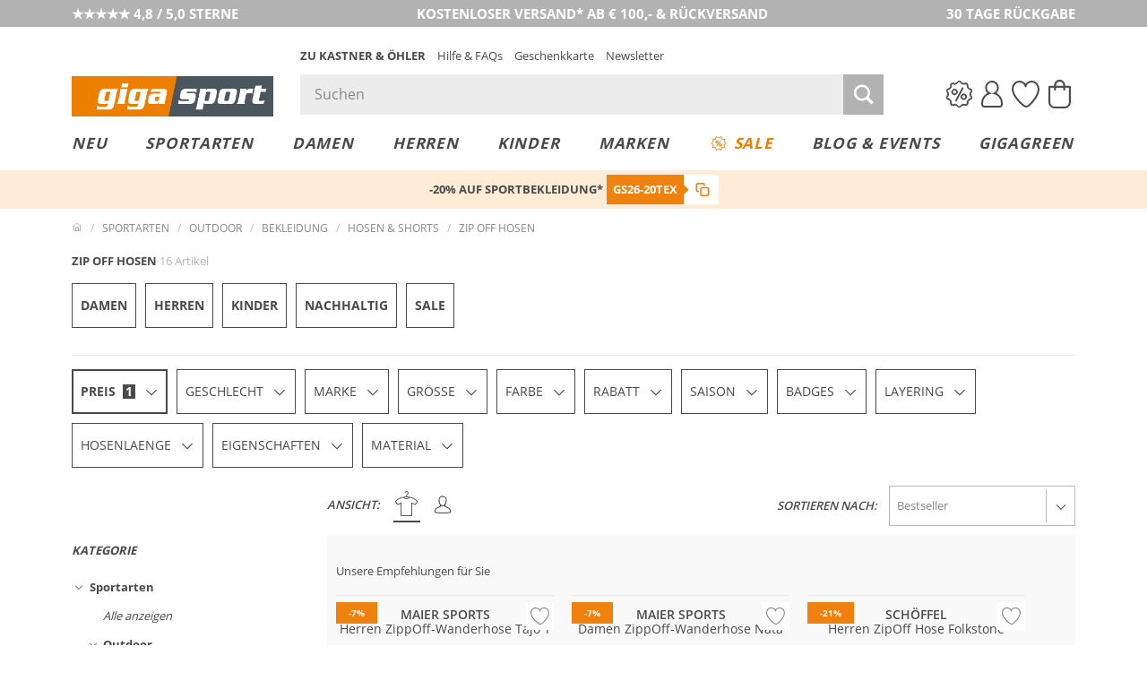

--- FILE ---
content_type: text/html; charset=UTF-8
request_url: https://www.gigasport.de/shop-sportart-outdoor-bekleidung-hosen-shorts-zip-off-hosen/sale-1/
body_size: 60092
content:
<!DOCTYPE html>
<html lang="de-DE" xml:lang="de-DE" class="no-js no-touch style_gigasport mdl_servicerow_is_visible_mobile" data-shop="giga">
<head>
        <meta charset="UTF-8" />
    <title>Zip Off Hosen online kaufen | Gigasport Shop</title>

                                            <meta name="description" content="Zipp-off-Hosen sind die Alleskönner für Aktivitäten in der Natur. Entdecken Sie hier die anpassungsfähigen Funktionshosen für Ihre nächste Wanderung!">
            
                
    <meta http-equiv="X-UA-Compatible" content="IE=edge,chrome=1" >
    <meta http-equiv="Content-Type" content="text/html; charset=UTF-8">

    <!-- set fixed viewport for responsive behaviour -->
    <meta name="viewport" content="width=device-width, initial-scale=1" >
    <meta name="format-detection" content="telephone=no" >

            <meta name="_ShopDomain" content="https://www.gigasport.de">
    
    <meta name="_shop" content="giga">
    <meta name="_currency" content="€">
    <meta name="_isoCurrency" content="EUR">
    <meta name="_currency_country_code" content="de-DE">
    <meta name="number_format_1" content=",">
    <meta name="number_format_2" content=".">

                        <link rel="preload" href="/out/kastnergigasport/src/fonts/koe-icons.woff2?v=24533" as="font" type="font/woff2" crossorigin="anonymous" />

            
                            <link rel="preload" href="/out/kastnergigasport/src/styles/index.css?ver=6.1.71" as="style" />
                    
            <!-- XHR -->
            
            <!-- Scripts -->
            <link rel="preload" href="/out/kastnergigasport/src/scripts/index.js?ver=6.1.71" as="script" />
        

                        <link rel="preconnect" href="//cdn-eu.dynamicyield.com">
        <link rel="preconnect" href="//st-eu.dynamicyield.com">
        <link rel="preconnect" href="//rcom-eu.dynamicyield.com">
        
    <!-- Open Graph Meta Tags -->
    <meta property="og:site_name" content="" >
    <meta property="og:locale" content="de_DE" >

                                <meta property="og:type" content="website">
            <meta property="og:image" content="https://www.gigasport.de/app/uploads/2023/07/logo-gigasport.jpg">
<meta property="og:title" content="Zip Off Hosen online kaufen | Gigasport Shop">
<meta property="og:description" content="Zipp-off-Hosen sind die Alleskönner für Aktivitäten in der Natur. Entdecken Sie hier die anpassungsfähigen Funktionshosen für Ihre nächste Wanderung!">
<meta property="twitter:image" content="https://www.gigasport.de/app/uploads/2023/07/logo-gigasport.jpg">
<meta property="twitter:title" content="Zip Off Hosen online kaufen | Gigasport Shop">
<meta property="twitter:description" content="Zipp-off-Hosen sind die Alleskönner für Aktivitäten in der Natur. Entdecken Sie hier die anpassungsfähigen Funktionshosen für Ihre nächste Wanderung!">

            
                                                    <meta name="ROBOTS" content="INDEX, FOLLOW">
                        
    
    <!-- Self Referencing -->
                                <link rel="canonical" href="https://www.gigasport.de/shop-sportart-outdoor-bekleidung-hosen-shorts-zip-off-hosen/" >
                
                                
                                
                        <link rel="icon" href="/out/kastnergigasport/img/gigasport.ico" type="image/x-icon" />
            <link rel="apple-touch-icon" href="/out/kastnergigasport/img/logo_gigasport_72.png" sizes="72x72" />
            <link rel="apple-touch-icon" href="/out/kastnergigasport/img/logo_gigasport_114.png" sizes="114x114" />
            <link rel="apple-touch-icon" href="/out/kastnergigasport/img/logo_gigasport_144.png" sizes="144x144" />
            <link rel="apple-touch-icon" href="/out/kastnergigasport/img/logo_gigasport_57.png" />

            <meta name="theme-color" content="#ef820f">
        
                                
                        <!-- Stylesheet(s) -->
        <link rel="stylesheet" href="/out/kastnergigasport/src/styles/index.css?ver=6.1.71" type="text/css" media="all" />

                                    <style>
                    [data-acl-color] {
                        background-position: 50% 50%;
                        background-size: 100% auto;
                        background-origin: content-box;
                    }
                                        [data-acl-color="transparent"] { background-color: #F5FAFE;
border: 1px solid #e5e5e7; }
                                        [data-acl-color="weiss"] { background-color: #FFFFFF;
border: 1px solid #e5e5e7; }
                                        [data-acl-color="gelb"] { background-color:#EFE754; }
                                        [data-acl-color="orange"] { background-color:#E9A745; }
                                        [data-acl-color="rot"] { background-color:#C54D4A; }
                                        [data-acl-color="rosa"] { background-color:#F28CB1; }
                                        [data-acl-color="lila"] { background-color:#7C488F; }
                                        [data-acl-color="blau"] { background-color:#5C7BC6; }
                                        [data-acl-color="beige"] { background-color:#EDD59E; }
                                        [data-acl-color="braun"] { background-color:#B57844; }
                                        [data-acl-color="grau"] { background-color:#9D9D9D; }
                                        [data-acl-color="schwarz"] { background-color:#343434; }
                                        [data-acl-color="gold"] { background-color: #AE9235;
background-image: url("/out/kastnergigasport/src/images/colorpicker-gold.png?v=2"); }
                                        [data-acl-color="silber"] { background-color: #A7A7A7;
background-image: url("/out/kastnergigasport/src/images/colorpicker-silver.png?v=2"); }
                                        [data-acl-color="bunt"] { background-color: #D2691E;
background-image: url("/out/kastnergigasport/src/images/colorpicker-colorful.png?v=2"); }
                                        [data-acl-color="keine farbe"] { background-color: #FFFFFF;
background-image: url(/out/kastnergigasport/src/images/colorpicker-no-color.png?v=2);
border: 1px solid #e5e5e7; }
                                        [data-acl-color="pink"] { background-color:#FC0FC0; }
                                        [data-acl-color="türkis"] { background-color:#00FFFF; }
                                        [data-acl-color="petrol"] { background-color:#16738F; }
                                        [data-acl-color="olive"] { background-color:#808000; }
                                        [data-acl-color="kupfer"] { background-color:#B87333; }
                                        [data-acl-color="creme"] { background-color:#FFFFF0; }
                                        [data-acl-color="camel"] { background-color:#c19a6b; }
                                        [data-acl-color="koralle"] { background-color:#fe5f4c; }
                                        [data-acl-color="beere"] { background-color:#a50b5e; }
                                        [data-acl-color="hellblau"] { background-color:#79caff; }
                                        [data-acl-color="senf"] { background-color:#C48F00; }
                                        [data-acl-color="mint"] { background-color:#66FFE5; }
                                        [data-acl-color="dunkelblau"] { background-color:#0e3258; }
                                        [data-acl-color="dunkelgrün"] { background-color:#326249; }
                                        [data-acl-color="hellgrün"] { background-color:#bcee68; }
                                        [data-acl-color="hellgrau"] { background-color:#d9ddd7; }
                                        [data-acl-color="dunkelrot"] { background-color:#880000; }
                                        [data-acl-color="grün"] { background-color:#5AB56B; }
                                        [data-acl-color="hellbraun"] { background-color:#b47d49; }
                                    </style>
                        
            
    
    

        
                                            <script type="text/javascript">
                window.DY = window.DY || {};
                DY.recommendationContext = {"type":"CATEGORY","data":["Outdoor (PIM_W_2174510)","Bekleidung (PIM_W_2174878)","Hosen & Shorts (PIM_W_2174881)","Zip Off Hosen (PIM_W_8488703)"],"lng":"de_DE"};
                DY.userActiveConsent = { accepted: window.localStorage.getItem('DYUserActiveConsent') ?? false }
            </script>
                
                <script type="text/javascript" defer src="//cdn-eu.dynamicyield.com/api/9878344/api_dynamic.js"></script>
        <script type="text/javascript" defer src="//cdn-eu.dynamicyield.com/api/9878344/api_static.js"></script>
    
                        <style>@font-face{font-family:Open Sans;src:url("/out/kastnergigasport/src/fonts/open-sans-400.eot?v=1");src:url("/out/kastnergigasport/src/fonts/open-sans-400.eot?v=1") format("embedded-opentype"),url("/out/kastnergigasport/src/fonts/open-sans-400.woff?v=1") format("woff"),url("/out/kastnergigasport/src/fonts/open-sans-400.ttf?v=1") format("truetype")}@font-face{font-family:Open Sans;font-weight:300;src:url("/out/kastnergigasport/src/fonts/open-sans-300.eot?v=1");src:url("/out/kastnergigasport/src/fonts/open-sans-300.eot?v=1") format("embedded-opentype"),url("/out/kastnergigasport/src/fonts/open-sans-300.woff?v=1") format("woff"),url("/out/kastnergigasport/src/fonts/open-sans-300.ttf?v=1") format("truetype")}@font-face{font-family:Open Sans;font-weight:600;src:url("/out/kastnergigasport/src/fonts/open-sans-600.eot?v=1");src:url("/out/kastnergigasport/src/fonts/open-sans-600.eot?v=1") format("embedded-opentype"),url("/out/kastnergigasport/src/fonts/open-sans-600.woff?v=1") format("woff"),url("/out/kastnergigasport/src/fonts/open-sans-600.ttf?v=1") format("truetype")}@font-face{font-family:Open Sans;font-weight:700;src:url("/out/kastnergigasport/src/fonts/open-sans-700.eot?v=1");src:url("/out/kastnergigasport/src/fonts/open-sans-700.eot?v=1") format("embedded-opentype"),url("/out/kastnergigasport/src/fonts/open-sans-700.woff?v=1") format("woff"),url("/out/kastnergigasport/src/fonts/open-sans-700.ttf?v=1") format("truetype")}</style>
            
                
        <script>
        var EN_KO = EN_KO || {};
        EN_KO.settings = EN_KO.settings || {};
        EN_KO.settings.baseUrl = "/out/kastnergigasport/src/";
    </script>
            <script>
            var EN_KO = EN_KO || {};
            EN_KO.settings = EN_KO.settings || {};
            EN_KO.settings.conversions = {
                googleAdwordsSettings: {
                    id: '979239606',
                    language: 'de',
                    format: '3',
                    color: 'ffffff',
                    remarketingOnly: false
                },
                types: {
                    locationSelectionGoal: {
                        eventHandler: 'click',
                        selector: '.trigger_conversion_locationSelectionGoal',
                        url: '/standort-auswahl-ziel',
                        label: 'JeyCCLrhlQgQtoX40gM',
                        value: '1'
                    },
                    locationSearchGoal: {
                        eventHandler: 'click',
                        selector: '.trigger_conversion_locationSearchGoal',
                        url: '/standort-suche-ziel',
                        label: '2RYfCLLilQgQtoX40gM',
                        value: '0'
                    }
                }
            };
        </script>
    
    <style>
        @media screen and (min-width: 980px) {
            .en_mdl_listmenu.en_sticky + * {
                margin-top: 0px;
            }
        }
    </style>

    <!-- execute important scripts early -->
        <script>(()=>{"use strict";function t(n){return t="function"==typeof Symbol&&"symbol"==typeof Symbol.iterator?function(t){return typeof t}:function(t){return t&&"function"==typeof Symbol&&t.constructor===Symbol&&t!==Symbol.prototype?"symbol":typeof t},t(n)}function n(n,e){for(var i=0;i<e.length;i++){var o=e[i];o.enumerable=o.enumerable||!1,o.configurable=!0,"value"in o&&(o.writable=!0),Object.defineProperty(n,(r=o.key,s=void 0,s=function(n,e){if("object"!==t(n)||null===n)return n;var i=n[Symbol.toPrimitive];if(void 0!==i){var o=i.call(n,e||"default");if("object"!==t(o))return o;throw new TypeError("@@toPrimitive must return a primitive value.")}return("string"===e?String:Number)(n)}(r,"string"),"symbol"===t(s)?s:String(s)),o)}var r,s}const e=function(){function t(){var n=arguments.length>0&&void 0!==arguments[0]?arguments[0]:{};!function(t,n){if(!(t instanceof n))throw new TypeError("Cannot call a class as a function")}(this,t),this.translations=n}var e,i,o;return e=t,i=[{key:"get",value:function(t){var n=arguments.length>1&&void 0!==arguments[1]?arguments[1]:[],e=arguments.length>2?arguments[2]:void 0,i=this.translations[t]||e||"[".concat(t,"]");return Array.isArray(n)&&n.length>0&&(i=this._sprintf(i,n)),i}},{key:"_sprintf",value:function(t,n){var e=0;return t.replace(/%(\d+\$)?[sd]/g,(function(t,i){var o=i?parseInt(i)-1:e++;return void 0!==n[o]?n[o]:t}))}},{key:"has",value:function(t){return Object.prototype.hasOwnProperty.call(this.translations,t)}},{key:"all",value:function(){return this.translations}},{key:"add",value:function(){var t=arguments.length>0&&void 0!==arguments[0]?arguments[0]:{};Object.assign(this.translations,t)}}],i&&n(e.prototype,i),o&&n(e,o),Object.defineProperty(e,"prototype",{writable:!1}),t}();window.EN=window.EN||{},window.EN_KO=window.EN_KO||{},window.EN_DEV=window.EN_DEV||{},window.EN_KO.functions=window.EN_KO.functions||{},window.StringTranslation=new e,function(t){var n=window.EN,e=window.EN_KO;if(void 0!==t){var i=t.documentElement;if(void 0!==i){for(var o in n.Supports={mq:function(){return void 0!==window.matchMedia||void 0!==window.msMatchMedia},touch:function(){return"ontouchstart"in window}},i.classList.add("js"),i.classList.remove("no-js"),n.Supports)n.Supports.hasOwnProperty(o)&&(n.Supports[o]()?(i.classList.add(o),i.classList.remove("no-"+o)):(i.classList.remove(o),i.classList.add("no-"+o)));navigator.platform&&/iPad|iPhone|iPod/.test(navigator.platform)&&i.classList.add("ios"),/iPhone/.test(navigator.userAgent)&&!window.MSStream&&i.classList.add("is-iphone"),/Android/.test(navigator.userAgent)&&i.classList.add("is-android"),navigator.userAgent.startsWith("koe-pluscard-app")&&i.classList.add("is-pluscard-app");var r=new Promise((function(t){e.functions.maybeInitMaps=function(){t(window.google)}})),s=new Promise((function(t){e.deferredExecute=e.deferredExecute||[],e.deferredExecute.push((function(){return t()}))}));e.functions.onInitMaps=function(){return Promise.all([r,s])},e.functions.setWindowDimensions=function(){t.documentElement.style.setProperty("--window-width",t.documentElement.clientWidth+"px"),t.documentElement.style.setProperty("--window-height",t.documentElement.clientHeight+"px")},window.addEventListener("resize",e.functions.setWindowDimensions,!1),t.addEventListener("DOMContentLoaded",e.functions.setWindowDimensions,!1),e.functions.setWindowDimensions()}}}(document)})();
//# sourceMappingURL=/out/kastnergigasport/src/scripts/early.js.map</script>
    
            <link rel="preconnect" href="https://www.googletagmanager.com" />

    
    <link rel="stylesheet" type="text/css" href="https://www.gigasport.de/out/modules/osc_amazonpay/css/amazonpay.min.css?1755614866" />

    		<style type="text/css" id="wp-custom-css">
			.en_mdl_article_detail__wishlist-button {
	min-width: 0 !important;
}		</style>
		

    <script>
        window.v_cl = "alist";
        window.v_country = "de";
        window.v_languageiso = "de";
        window.v_details = "";
        window.FFChannel = 'giga_de';
        window.dataLayer = window.dataLayer || [];
    </script>

                    <link rel="preconnect" href="//app.usercentrics.eu">
        <link rel="preconnect" href="//api.usercentrics.eu">

        <script type="application/javascript">
            var UC_UI_SUPPRESS_CMP_DISPLAY=true;
        </script>

                            <script id="usercentrics-cmp" src="https://app.usercentrics.eu/browser-ui/latest/loader.js" data-settings-id="iJc29QXLTPOs1W" async></script>
            
                    
        <noscript><iframe src="//www.googletagmanager.com/ns.html?id=GTM-WK5TJT" height="0" width="0" style="display:none;visibility:hidden"></iframe></noscript>

        <script type="text/javascript">
            EN_KO = EN_KO || {};
            EN_KO.deferredExecute = EN_KO.deferredExecute || [];
            EN_KO.deferredExecute.push(function() {
                (function(w,d,s,l,i){w[l]=w[l]||[];w[l].push({'gtm.start':
                        new Date().getTime(),event:'gtm.js'});var f=d.getElementsByTagName(s)[0],
                    j=d.createElement(s),dl=l!='dataLayer'?'&l='+l:'';j.async=true;j.src=
                    '//www.googletagmanager.com/gtm.js?id='+i+dl;f.parentNode.insertBefore(j,f);
                })(window,document,'script','dataLayer','GTM-WK5TJT');
            });
        </script>
    
    <style>
        [unresolved] {
            display: none;
        }
    </style>

    <!-- KOC 7279 -->
    <style type="text/css">
        .mdl_pagination_list .prev { transform: translate3d(0,0,0); top: -40%; }
        .mdl_pagination_list .next { transform: translate3d(0,0,0); top: -40%; }
    </style>



        
</head>
  <!-- OXID eShop Enterprise Edition, Shopping Cart System (c) OXID eSales AG 2003 - 2026 - https://www.oxid-esales.com -->
<body class="tpl-portal " data-renderer="twig">

                                                                                                                                                                                                                                



    
    
<input type="hidden" name="shopid" value="2">
<input type="hidden" name="istestingenv" value="">

<!-- PageBody Block -->
            

<script type="text/javascript">

	const observer = new MutationObserver( function( mutationList ) {
		for ( const mutation of mutationList ) {
			const hadClass = mutation.oldValue.indexOf( 'mdl_servicerow_is_visible_mobile' ) !== -1;
			const hasClass = mutation.target.getAttribute( 'class' ).indexOf( 'mdl_servicerow_is_visible_mobile' ) !== -1;

			if ( 'class' === mutation.attributeName && hadClass !== hasClass ) {
				// Add new Cookie for 7 Days.
				const value = hasClass ? '0' : '1';
				const maxage = 7 * 24 * 60 * 60;
				document.cookie = 'hide_mobile_servicerow='+value+'; max-age='+maxage+'; path=/';
			}
		}
	});

	if ( document.cookie.indexOf( 'hide_mobile_servicerow=1' ) === -1 ) {
		document.documentElement.classList.add( 'mdl_servicerow_is_visible_mobile' );
	} else {
		document.documentElement.classList.remove( 'mdl_servicerow_is_visible_mobile' );
	}

	observer.observe( document.documentElement, {attributes: true, attributeOldValue: true, attributeFilter: ['class'] });
</script>
<nav class="mdl mdl_servicerow">
		<ul class="mdl_servicerow__inner">
				<li class="section left">
			<a href="https://customerreviews.google.com/v/merchant?q=gigasport.de&amp;c=DE&amp;v=19&amp;hl=de"><span class="mdl_servicerow__line">★★★★★ 4,8 / 5,0 STERNE</span></a>		</li>
				<li class="section middle">
			<a href="/faqs-hilfe/versand-lieferung-faq-hilfe/"><span class="mdl_servicerow__line">KOSTENLOSER VERSAND* AB € 100,- &amp; RÜCKVERSAND</span></a>		</li>
				<li class="section right">
			<a href="/faqs-hilfe/retouren-reklamationen-faq-hilfe/"><span class="mdl_servicerow__line">30 TAGE RÜCKGABE</span></a>		</li>
			</ul>
		<button type="button" class="mdl_servicerow__close en_icon trigger" aria-label="Banner schließen" data-en-icon="close" data-en-cc-target="html" data-en-cc-method="remove" data-en-cc-class="mdl_servicerow_is_visible_mobile"></button>
</nav>


<!-- module start: header_2023 -->
<header class="mdl_header">
    <div class="mdl_header__bar">
        <div class="mdl_header__inner">
            <div class="mdl_header__upper">

                <div class="mdl_header__back-trigger-container">
                    <button type="button" class="mdl_header__back-trigger" id="koegs_navigation_back">
                                                    <svg xmlns="http://www.w3.org/2000/svg" height="13.175" width="6.489" viewBox="0 0 6.489 13.175">
  <g id="Gruppe_1344" transform="translate(-409.592 299.337) rotate(-90)">
	<line id="Linie_386" x1="292.4" y1="410.2" x2="298.9" y2="415.4" fill="none" stroke="currentColor" stroke-width="1.5"/>
	<line id="Linie_387" x1="286.6" y1="415.5" x2="293.1" y2="410.2" fill="none" stroke="currentColor" stroke-width="1.5"/>
</g>
</svg>


                    </button>
                </div>

                <div class="mdl_header__nav-trigger-container en_hidden_desktop_up" data-en-cc-target="#menu_mobile" data-en-cc-method="add" data-en-cc-class="is-open">
                    <button type="button" class="mdl_header__nav-trigger en_js_offcanvas_trigger" aria-label="Menü öffnen">
                        <span class="mdl_header__nav-trigger-bar"></span>
                    </button>
                </div>

                <div class="mdl_header__logo-container">
                                            <a href="/" class="mdl_header__logo en_logo" data-en-logo-brand="gigasport">
                            <img class="mdl_header__logo-img en_logo__img" src="/out/kastnergigasport/src/images/logo_gigasport.png" width="250" height="50" alt="Gigasport">
                        </a>
                        <a href="/" class="mdl_header__logo-alt en_logo" data-en-logo-brand="gigasport">
                            <img class="mdl_header__logo-img en_logo__img" src="/out/kastnergigasport/src/images/logo_gigasport_new.svg" width="100" height="100" alt="Gigasport">
                        </a>
                                    </div>

                <div class="mdl_header__main">
                    <nav class="mdl_header__metanav">
                        <ul class="en_list en_list--inline">
                            <li class="en_format_emphasize"><a href="https://www.kastner-oehler.de" title="Zu Kastner &amp; Öhler">Zu Kastner &amp; Öhler</a></li>
<li ><a href="/faqs-hilfe/" title="Hilfe &amp; FAQs">Hilfe &amp; FAQs</a></li>
<li ><a href="/geschenkkarten/" title="Geschenkkarte">Geschenkkarte</a></li>
<li ><a href="/newsletter-anmeldung/" title="Newsletter">Newsletter</a></li>

                        </ul>
                    </nav>

                    <div class="mdl_header__utilities">
                        <search class="mdl_search">
                            <div class="mdl_search__inner">
                                <form id="header_search__form" class="mdl_search__form" method="GET" action="/shop-suche/" novalidate data-channel="giga_de">
                                <div class="mdl_search__input-wrapper">
                                                                        <input class="mdl_search__fakeinput input en_hidden" type="search" name="query" form="no_form" placeholder="Dieses Feld muss leergelassen werden!" aria-label="Dieses Feld muss leergelassen werden!" autocomplete="off" autocorrect="off" autocapitalize="off" spellcheck="false" />
                                    <input class="mdl_search__input input" type="search" name="query" placeholder="Suchen" aria-label="Suchen" autocomplete="off" autocorrect="off" autocapitalize="off" spellcheck="false" onfocus="setTimeout(() => this.setSelectionRange(0,9999), 1)" value=""/>
                                    <button type="submit" class="mdl_search__submit-button icon icon_search" aria-label="Suche starten"></button>

                                    <button type="button" class="js-open-barcode-scanner en_js_open_popup mdl_search__barcodescanner-button icon icon_barcode en_hidden_desktop_up" aria-label="Barcodescanner starten" data-en-popup-target="#popup_barcodescanner"></button>
                                </div>
                                <button type="button" class="mdl_search__close-button icon icon_arrow_left_normal" aria-label="Suche schließen"></button>
                                </form>

                                <!-- module start: factfinder -->
<script>
	window.StringTranslation = window.StringTranslation || new StringTranslation();
	window.StringTranslation.add( {"SEARCH_TERM_SUGGESTIONS_HEADING":"Suchbegriffvorschläge","CATEGORY_SUGGESTIONS_HEADING":"Kategorievorschläge","BRAND_SUGGESTIONS_HEADING":"Markenvorschläge","PRODUCT_SUGGESTIONS_HEADING":"Produktvorschläge","PRODUCT_SINGULAR":"Produkt","PRODUCT_PLURAL":"Produkte","SHOW_ALL":"Alle anzeigen","SHOP_NOW":"Jetzt shoppen","BADGE_VOUCHER_SUFFIX":"extra","RRP":"UVP","BADGE_NEW":"Neu","BADGE_VOUCHER_EXTRA":"-%s% extra","ONLINE_ONLY":"Online only"} );
</script>
<div class="mdl_search__box" role="dialog">
	<button type="button" class="mdl_search__box-close-button" aria-label="Suche schließen>"></button>
	<div class="mdl_search__box-inner">
		<div class="mdl_search__noresults">
			<div class="mdl_search__noresults-inner">
				Zu Ihrem eingegebenen Suchbegriff konnten leider keine Vorschläge geliefert werden. Bitte versuchen Sie es mit einem anderen Begriff.			</div>
		</div>

		<div class="mdl_search__initial">
							<div class="mdl_search__container mdl_search__container-side1">
					<div class="mdl_search__section mdl_search__section--results">
						<div class="mdl_search__section-header">
							<div class="mdl_search__section-title">Beliebte Suchbegriffe</div>
						</div>
						<div class="mdl_search__section-content">
							<div class="mdl_search__suggestions-searchterms mdl_search__suggestions-searchterms--chips-mobile">
																	<a href="/shop-suche/?query=On" class="mdl_search__suggestions-searchterm" rel="nofollow">On</a>
																	<a href="/shop-suche/?query=Alpin%20Ski" class="mdl_search__suggestions-searchterm" rel="nofollow">Alpin Ski</a>
																	<a href="/shop-suche/?query=Eislaufschuhe" class="mdl_search__suggestions-searchterm" rel="nofollow">Eislaufschuhe</a>
																	<a href="/shop-suche/?query=Skihelm" class="mdl_search__suggestions-searchterm" rel="nofollow">Skihelm</a>
																	<a href="/shop-suche/?query=Van%20Deer%20" class="mdl_search__suggestions-searchterm" rel="nofollow">Van Deer </a>
																	<a href="/shop-suche/?query=Garmin" class="mdl_search__suggestions-searchterm" rel="nofollow">Garmin</a>
																	<a href="/shop-suche/?query=Laufschuhe" class="mdl_search__suggestions-searchterm" rel="nofollow">Laufschuhe</a>
																	<a href="/shop-suche/?query=Tourenjacken" class="mdl_search__suggestions-searchterm" rel="nofollow">Tourenjacken</a>
																	<a href="/shop-suche/?query=Ortovox" class="mdl_search__suggestions-searchterm" rel="nofollow">Ortovox</a>
																	<a href="/shop-suche/?query=Bikes" class="mdl_search__suggestions-searchterm" rel="nofollow">Bikes</a>
															</div>
						</div>
					</div>
				</div>
			
			<div class="mdl_search__container mdl_search__container-main">
				<div class="mdl_search__section">
					<div class="mdl_search__section-header">
						<div class="mdl_search__section-title">Beliebte Produkte	</div>
					</div>
					<div class="mdl_search__section-content">
						<div class="mdl_search__suggestions-products mdl_search__suggestions-products--3-cols" data-selector="API_Widget_CMS_Search_Initial_Suggestions">
							<!-- Fill Personalized Suggestion Content here -->
						</div>
					</div>
				</div>
			</div>

							<div class="mdl_search__container en_hidden_desktop_up">
					<div class="mdl_search__section">
						<div class="mdl_search__section-content">
							<div class="mdl_search__linkboxes">
																	<div class="mdl_search__linkbox-container">
										<a href="/faqs-hilfe/versand-lieferung-faq-hilfe/"  class="mdl_search__linkbox">
											<span class="mdl_search__linkbox-icon en_icon" data-en-icon="service_delivery"></span>
											<div class="mdl_search__linkbox-title">Versand &amp; Lieferung</div>
										</a>
									</div>
																	<div class="mdl_search__linkbox-container">
										<a href="/faqs-hilfe/retouren-reklamationen-faq-hilfe/"  class="mdl_search__linkbox">
											<span class="mdl_search__linkbox-icon en_icon" data-en-icon="service_return"></span>
											<div class="mdl_search__linkbox-title">Retouren &amp; Reklamationen</div>
										</a>
									</div>
																	<div class="mdl_search__linkbox-container">
										<a href="/standorte/"  class="mdl_search__linkbox">
											<span class="mdl_search__linkbox-icon en_icon" data-en-icon="service_location"></span>
											<div class="mdl_search__linkbox-title">Standorte / Häuser</div>
										</a>
									</div>
															</div>
						</div>
					</div>
				</div>
					</div>

		<div class="mdl_search__suggestions"></div>

	</div>
</div>
<!-- module end: factfinder -->

                            </div>
                        </search>

                        <nav class="mdl_header__user-nav">
	<ul class="mdl_header__user-nav-inner">
					<li class="mdl_header__user-nav-item mdl_header__user-nav-item--sale">
				<a class="mdl_header__user-nav-item-link" href="/aktionen/" aria-label="Sale">
					<span class="mdl_header__user-nav-item-icon" role="img" aria-label="Sale Icon">
						<?xml version="1.0" encoding="UTF-8"?><svg id="a" xmlns="http://www.w3.org/2000/svg" width="29" height="30.37" viewBox="0 0 29 30.37"><defs><style>.c{fill:#4a4a4c;}</style></defs><g id="b"><path class="c" d="M14.48,30.37c-.92,0-1.46-.59-1.97-1.17-.49-.55-.99-1.12-1.94-1.43-1-.33-1.81-.12-2.58.09-.81.22-1.65.44-2.45-.16-.72-.54-.79-1.5-.86-2.52-.07-.91-.14-1.85-.64-2.62-.58-.89-1.32-1.1-2.04-1.3-.73-.21-1.56-.44-1.9-1.45-.32-.94.17-1.61.65-2.26.45-.62.92-1.26.92-2.3,0-1.08-.47-1.71-.92-2.33-.47-.64-.95-1.3-.61-2.26.32-.91,1.13-1.17,1.92-1.43.73-.24,1.48-.48,2.06-1.23.67-.86.65-1.74.64-2.59-.01-.87-.03-1.77.81-2.36.8-.56,1.66-.34,2.49-.13.78.2,1.59.41,2.52.07.91-.34,1.44-.99,1.95-1.63.53-.67,1.08-1.35,2-1.36.93.02,1.44.69,1.94,1.38.47.65.96,1.31,1.83,1.62.99.34,1.76.13,2.51-.07.79-.21,1.6-.44,2.42.13.78.54.86,1.42.95,2.35.08.82.17,1.75.75,2.64.62.96,1.4,1.14,2.16,1.31.74.17,1.59.37,1.84,1.41h0c.22.93-.3,1.63-.81,2.3-.47.62-.95,1.27-.94,2.17,0,.91.5,1.57.98,2.21.52.69,1.05,1.4.8,2.33-.24.9-1.09,1.21-1.91,1.52-.78.29-1.58.59-2.13,1.36-.62.87-.69,1.76-.75,2.62-.07.89-.14,1.81-.92,2.41-.78.61-1.62.37-2.42.15-.77-.22-1.56-.44-2.53-.08-.95.36-1.41.91-1.85,1.44-.47.56-.96,1.15-1.91,1.16h-.04ZM9.52,26.63c.42,0,.87.06,1.35.22,1.19.39,1.84,1.12,2.36,1.7.5.56.76.85,1.27.85.49,0,.73-.27,1.19-.82.47-.57,1.07-1.28,2.26-1.72,1.26-.47,2.29-.18,3.13.05.77.22,1.19.31,1.57.02.42-.32.48-.84.54-1.72.07-.9.16-2.02.93-3.1.72-1.02,1.75-1.4,2.58-1.71.77-.28,1.2-.47,1.31-.86.12-.45-.15-.84-.64-1.5-.52-.69-1.16-1.55-1.17-2.78-.01-1.23.62-2.08,1.13-2.76.48-.64.75-1.03.64-1.5h0c-.1-.42-.35-.52-1.12-.69-.81-.19-1.92-.45-2.75-1.73-.71-1.09-.81-2.19-.9-3.07-.08-.87-.15-1.38-.54-1.65-.43-.3-.85-.2-1.62,0-.81.22-1.81.5-3.08.05-1.16-.4-1.79-1.27-2.3-1.96-.46-.62-.74-.98-1.13-.98h0c-.44,0-.75.37-1.26,1-.54.67-1.2,1.5-2.37,1.93-1.21.44-2.25.17-3.09-.04-.8-.21-1.27-.31-1.69-.02-.4.28-.41.73-.4,1.55.02.92.04,2.07-.84,3.2-.76.98-1.74,1.3-2.52,1.56-.73.24-1.16.39-1.31.83-.16.45.05.76.48,1.37.49.67,1.09,1.51,1.1,2.89,0,1.36-.61,2.2-1.1,2.87-.45.62-.66.93-.51,1.38.17.51.53.63,1.25.83.8.23,1.81.51,2.58,1.71.64.98.72,2.09.79,3.07.06.82.11,1.53.48,1.82.4.3.83.21,1.62,0,.51-.14,1.1-.29,1.78-.29Z"/><path class="c" d="M10.84,23.19c-.08,0-.15-.02-.22-.05-.24-.12-.33-.42-.2-.65l7.55-14.45c.12-.24.42-.33.65-.2.24.12.33.42.2.65l-7.55,14.45c-.09.17-.25.26-.43.26Z"/><path class="c" d="M19.5,21.39c-1.76,0-3.18-1.43-3.18-3.18s1.43-3.18,3.18-3.18,3.18,1.43,3.18,3.18-1.43,3.18-3.18,3.18ZM19.5,15.99c-1.22,0-2.22.99-2.22,2.22s.99,2.22,2.22,2.22,2.22-.99,2.22-2.22-.99-2.22-2.22-2.22Z"/><path class="c" d="M9.3,16.01c-1.76,0-3.18-1.43-3.18-3.18s1.43-3.18,3.18-3.18,3.18,1.43,3.18,3.18-1.43,3.18-3.18,3.18ZM9.3,10.61c-1.22,0-2.22.99-2.22,2.22s.99,2.22,2.22,2.22,2.22-.99,2.22-2.22-.99-2.22-2.22-2.22Z"/></g></svg>					</span>
				</a>
			</li>
				<li class="mdl_header__user-nav-item mdl_header__user-nav-item--share en_hidden">
			<button class="mdl_header__user-nav-item-link" aria-label="Teilen" id="koegs_share">
				<span class="mdl_header__user-nav-item-icon" role="img" aria-label="Teilen Icon">
					<?xml version="1.0" encoding="UTF-8"?><svg xmlns="http://www.w3.org/2000/svg" width="30" height="30" viewBox="0 0 30 30"><path d="M14.99,21.58V1.46M23.61,9.24L14.98,1.43l-8.56,7.75" style="fill:none; stroke-linecap:round; stroke-width:2px;"/><path d="M.99,15.66v6.7c0,3.66,2.92,6.62,6.52,6.62h14.96c3.6,0,6.52-2.96,6.52-6.62v-6.7" style="fill:none; stroke-linecap:round; stroke-width:2px;"/></svg>				</span>
			</button>
		</li>
        <li class="mdl_header__user-nav-item mdl_header__user-nav-item--search">
            <button class="mdl_header__user-nav-item-link" aria-label="Suche öffnen">
				<span class="mdl_header__user-nav-item-icon" role="img" aria-label="Suche Icon">
					<?xml version="1.0" encoding="UTF-8"?><svg xmlns="http://www.w3.org/2000/svg" width="30.41" height="30.41" viewBox="0 0 30.41 30.41"><defs><style>.e{stroke-width:2px;}</style></defs><g><circle class="e" cx="12.52" cy="12.52" r="11.03"/><line class="e" x1="28.5" y1="28.5" x2="20.29" y2="20.29"/></g></svg>
				</span>
            </button>
        </li>
		<li class="mdl_header__user-nav-item mdl_header__user-nav-item--user">
			<a id="acl_js--user_login" class="mdl_header__user-nav-item-link en_js_open_popup" data-en-popup-target="#popup_login_register" href="/mein-konto/" rel="nofollow" aria-label="Mein Konto'">
				<span class="mdl_header__user-nav-item-icon" role="img" aria-label="Anmelden">
					<svg xmlns="http://www.w3.org/2000/svg" width="24.202" height="29.274" viewBox="0 0 24.202 29.274">
  <path id="Pfad_337" data-name="Pfad 337" d="M48.4,33a6.743,6.743,0,0,1,6.756,6.728,6.522,6.522,0,0,1-1.979,4.723,5.782,5.782,0,0,1-1.9,1.359,11.023,11.023,0,0,1,8.223,10.7v1.325a2.528,2.528,0,0,1-.682,1.722,2.6,2.6,0,0,1-1.763.714H39.78a2.6,2.6,0,0,1-1.763-.714,2.561,2.561,0,0,1-.717-1.722V56.514a11.094,11.094,0,0,1,8.257-10.7,5.951,5.951,0,0,1-1.9-1.359,6.568,6.568,0,0,1-1.979-4.723A6.743,6.743,0,0,1,48.4,33Z" transform="translate(-36.3 -32)" stroke-width="2"/>
</svg>
				</span>
							</a>
		</li>
		<li class="mdl_header__user-nav-item mdl_header__user-nav-item--heart">
			<a id="acl_js--wishlist_items" class="mdl_header__user-nav-item-link en_js_open_popup" data-en-popup-target="#popup_login_register" href="/mein-merkzettel/" rel="nofollow" aria-label="Mein Merkzettel">
				<span class="mdl_header__user-nav-item-icon" role="img" aria-label="Merkzettel Icon">
					<span class="mdl_header__user-nav-item-count en_hidden" data-count-element="true" role="status" aria-label="0 Produkte auf der Merkliste"></span>
					<svg xmlns="http://www.w3.org/2000/svg" width="30.193" height="29.274" viewBox="0 0 30.193 29.274">
  <g id="Favoriten" transform="translate(1.001 1)">
    <path id="Pfad_10" data-name="Pfad 10" d="M32.373,14.69c-3.889,0-7.044,2.489-7.044,5.216,0-2.726-3.15-5.216-7.039-5.216s-7.166,4.009-7.044,8.287c.245,8.211,11.883,18.987,14.964,18.987,2.64,0,13.225-10.776,13.225-18.987C39.412,18.7,36.262,14.69,32.373,14.69Z" transform="translate(-11.243 -14.69)" stroke-linecap="round" stroke-linejoin="round" stroke-width="2"/>
  </g>
</svg>
				</span>
			</a>
		</li>
		<li class="mdl_header__user-nav-item mdl_header__user-nav-item--basket">
			<a id="acl_js--cart_items" class="mdl_header__user-nav-item-link ff-track-basket" href="/warenkorb/" rel="nofollow" aria-label="Zum Warenkorb">
				<span class="mdl_header__user-nav-item-icon" role="img" aria-label="Warenkorb Icon">
					<span class="mdl_header__user-nav-item-count en_hidden" data-count-element="true" role="status" aria-label="0 Produkte im Warenkorb"></span>
					<svg xmlns="http://www.w3.org/2000/svg" width="25.44" height="32.238" viewBox="0 0 25.44 32.238">
  <path id="Pfad_338" data-name="Pfad 338" d="M3026.558,344.191h-5.835v-1a5.8,5.8,0,1,0-11.591,0v1H3003.3a.589.589,0,0,0-.589.589v17.5a6.347,6.347,0,0,0,6.347,6.347H3020.8a6.347,6.347,0,0,0,6.347-6.347v-17.5A.589.589,0,0,0,3026.558,344.191Zm-16.248-1a4.617,4.617,0,1,1,9.234,0v1h-9.234Zm15.659,19.095a5.169,5.169,0,0,1-5.169,5.169h-11.746a5.168,5.168,0,0,1-5.168-5.169V345.369h5.246v2.773a.589.589,0,1,0,1.178,0v-2.773h9.234v2.773a.589.589,0,0,0,1.179,0v-2.773h5.246Z" transform="translate(-3002.207 -336.893)" fill="#4a4a4c" stroke-width="1"/>
</svg>
				</span>
			</a>

			<!-- module start: cartreminder -->
<script>
	window.StringTranslation = window.StringTranslation || new StringTranslation();
	window.StringTranslation.add( {"CARTREMINDER_FURTHER_ARTICLES_SINGULAR":"...und %d weiterer Artikel","CARTREMINDER_FURTHER_ARTICLES_PLURAL":"...und %d weitere Artikel"} );
</script>
<div class="mdl_cartreminder">
	<div class="close_button en_js_close_cartreminder"></div>
	<div class="inner">
		<div class="header">
			<div class="headline">Schön, dass sie wieder da sind!</div>
			<div class="intro">Wir haben Ihren Warenkorb für sie gespeichert!</div>
		</div>
		<div class="articles" id="basketreminderarticles">

		</div>
		<div class="morearticlestext"></div>
		<div class="button_wrapper">
			<a href="/warenkorb/" class="en_button en_button--style_solid en_button--color_primary en_button--size_large ff-track-basket">Zum Warenkorb</a>
		</div>
	</div>
</div>
<!-- module end: cartreminder -->
		</li>
	</ul>
</nav>
<script type="text/javascript">
	window.ACL_USER_DATA = fetch( '/index.php?cl=userdata', { method: 'GET', credentials: 'include', mode: 'no-cors' } ).then( res => res.json() );
	window.ACL_USER_DATA.then( ({data}) => {

		const addCounter = ( parentEl, count ) => {
			// Set Number of Items.
			const countainerEl = parentEl.querySelector( '[data-count-element]' );
			if ( countainerEl ) {
				countainerEl.innerHTML = count;
				countainerEl.classList.toggle( 'en_hidden', count <= 0 );
				countainerEl.ariaLabel = (countainerEl.ariaLabel ?? '').replace( /^[0-9]+/, count )
			}
		};

		// User has Items in Basket.
		const basketEl = document.getElementById( 'acl_js--cart_items' );
		basketEl && addCounter( basketEl, data.itemCount || 0 );

		// User is logged in.
		if ( data.user && data.user.loggedIn ) {
			document.body.classList.add( 'is-logged-in' );

			if ( data.user.hasPluscard ) {
				document.body.classList.add( 'has-pluscard' );
			}

			if ( data.user.hasNewslettersubscription ) {
				document.body.classList.add( 'has-newslettersubscription' );
			}

			// Set Login Link.
			const userLoginEl = document.getElementById( 'acl_js--user_login' );
			userLoginEl && userLoginEl.classList.replace( 'en_js_open_popup', 'is_logged_in' );

			// Set Wishlist Link.
			const wishlistEl = document.getElementById( 'acl_js--wishlist_items' );
			wishlistEl && wishlistEl.classList.replace( 'en_js_open_popup', 'is_logged_in' );
		}

		// User has Items in Wishlist.
		if ( data.user && data.user.wishlistCount ) {
			const wishlistEl = document.getElementById( 'acl_js--wishlist_items' );
			wishlistEl && addCounter( wishlistEl, data.user.wishlistCount || 0 );
		}

		// User is from POS Team.
		if ( data.pos ) {
			document.body.classList.add( 'is-pos-user' );

			const userLoginEl = document.getElementById( 'acl_js--user_login' );
			if ( userLoginEl ) {
				userLoginEl.classList.remove( 'en_js_open_popup' );
				userLoginEl.href = "/index.php?cl=mitarbeiter_login";
			}
		}

		// Set Session Token.
		if ( data.user && data.user.stoken ) {
			window._stoken = data.user.stoken;
		}

		return data;
	});
</script>

                    </div>
                </div>
            </div>

            <div class="mdl_header__menu-container en_hidden_desktop_down">
                <nav id="menu_main" class="mdl_mainmenu">
                    <div class="mdl_mainmenu__root">
	<div class="mdl_mainmenu__root-inner">
		<ul class="mdl_mainmenu__root-ul" role="menubar">
							
<li class="mdl_mainmenu__root-item mdl_mainmenu__root-item--has-submenu" role="presentation" data-nav="116074">
  	<a class="mdl_mainmenu__root-item-name menu_tracking" href="/shop-sportart/newarrived-30/" data-imagetitle="NEU" role="menuitem"><span class="mdl_mainmenu__root-item-name-inner" >NEU</span></a>
</li>
							
<li class="mdl_mainmenu__root-item mdl_mainmenu__root-item--has-submenu" role="presentation" data-nav="89688">
  	<a class="mdl_mainmenu__root-item-name menu_tracking" href="/shop-sportart/" data-imagetitle="Sportarten" role="menuitem"><span class="mdl_mainmenu__root-item-name-inner" >Sportarten</span></a>
</li>
							
<li class="mdl_mainmenu__root-item mdl_mainmenu__root-item--has-submenu" role="presentation" data-nav="90125">
  	<a class="mdl_mainmenu__root-item-name menu_tracking" href="/shop-sportart/theme-damen/" data-imagetitle="Damen" role="menuitem" style="color:inherit;"><span class="mdl_mainmenu__root-item-name-inner" >Damen</span></a>
</li>
							
<li class="mdl_mainmenu__root-item mdl_mainmenu__root-item--has-submenu" role="presentation" data-nav="90131">
  	<a class="mdl_mainmenu__root-item-name menu_tracking" href="/shop-sportart/theme-herren/" data-imagetitle="Herren" role="menuitem" style="color:inherit;"><span class="mdl_mainmenu__root-item-name-inner" >Herren</span></a>
</li>
							
<li class="mdl_mainmenu__root-item mdl_mainmenu__root-item--has-submenu" role="presentation" data-nav="90144">
  	<a class="mdl_mainmenu__root-item-name menu_tracking" href="/shop-sportart/theme-kinder/" data-imagetitle="Kinder" role="menuitem"><span class="mdl_mainmenu__root-item-name-inner" >Kinder</span></a>
</li>
							
<li class="mdl_mainmenu__root-item mdl_mainmenu__root-item--has-submenu" role="presentation" data-nav="91357">
  	<a class="mdl_mainmenu__root-item-name menu_tracking" href="/marken/" data-imagetitle="Marken" role="menuitem" style="color:inherit;"><span class="mdl_mainmenu__root-item-name-inner" >Marken</span></a>
</li>
							
<li class="mdl_mainmenu__root-item mdl_mainmenu__root-item--has-submenu mdl_mainmenu__root-item--with-icon" role="presentation" data-nav="67890">
  	<a class="mdl_mainmenu__root-item-name menu_tracking en_icon icon" href="/shop-sale/sale-1/" data-imagetitle="Sale" data-en-icon="procent" role="menuitem" style="color:#ee7f00;"><span class="mdl_mainmenu__root-item-name-inner" >Sale</span></a>
</li>
							
<li class="mdl_mainmenu__root-item mdl_mainmenu__root-item--has-submenu" role="presentation" data-nav="116052">
  	<a class="mdl_mainmenu__root-item-name menu_tracking" href="/blog/" data-imagetitle="Blog &amp; Events" role="menuitem"><span class="mdl_mainmenu__root-item-name-inner" >Blog &amp; Events</span></a>
</li>
							
<li class="mdl_mainmenu__root-item mdl_mainmenu__root-item--no-submenu" role="presentation" data-nav="117164">
  	<a class="mdl_mainmenu__root-item-name menu_tracking" href="/shop-gigagreen/" data-imagetitle="GIGAGREEN" role="menuitem"><span class="mdl_mainmenu__root-item-name-inner" >GIGAGREEN</span></a>
</li>
					</ul>
	</div>
	<div class="mdl_mainmenu__controls">
		<button type="button" class="mdl_mainmenu__control-prev is-disabled" tabindex="-1"></button>
		<button type="button" class="mdl_mainmenu__control-next" tabindex="-1"></button>
	</div>
</div>

<div class="mdl_mainmenu__sub">
	</div>
<script type="text/javascript">
	window.TAO_KOE = window.TAO_KOE || {};
	window.TAO_KOE.MenuTimestamp = 1768473623;
	window.TAO_KOE.MenuDomain = "https:\/\/www.gigasport.de\/"</script>
		<script type="text/javascript">
			window.TAO_KOE = window.TAO_KOE || {};
			window.TAO_KOE.Searchanimation = {"is_active":true,"terms":["On Schuhe","E-Bikes","Skijacken Damen","Ortovox Herren","Patagonia Funktionsshirt","Atomic Alpin Ski","LVS-Set","Garmin Forerunner"],"i18n":{"placeholder":"Was suchen Sie?","searching":"Ich suche... %s"}};
		</script>
		
                </nav>
            </div>
        </div>
    </div>

    <nav id="menu_mobile" class="mdl mdl_menu_mobile" role="navigation">
	<div class="mdl_menu_mobile__offcanvas">
		<div class="mdl_menu_mobile__header">
			<div class="mdl_menu_mobile__header-title">Menü</div>
			<button type="button" class="mdl_menu_mobile__back js_menu_mobile__back" aria-label="Zurück"></button>
			<button type="button" class="mdl_menu_mobile__close js_menu_mobile__close" aria-label="Menü schließen"></button>
		</div>

		<div class="mdl_menu_mobile__content">
			<div class="mdl_menu_mobile__nav">

				<div class="mdl_menu_mobile__nav-root">
																		<div class="mdl_menu_mobile__nav-cms">
								
<!-- [1] -->
<div class="en_mdl_linklist en_grid" data-en-mdl-linklist-type="switch" >
						<div class="en_mdl_linklist__carousel en_mdl_linklist__carousel--image en_grid en_griditem" >
				<div class="en_mdl_linklist__wrapper en_griditem en_is_scrollable" data-type="image" data-en-slide-num-default="3">
					<div class="en_mdl_linklist__wrapper-inner draggable">
						<!-- Type: Image -->
						<ul class="en_mdl_linklist__inner en_list en_list--image en_list--image-format-circle en_list--image-size-menu en_list--image-format-tablet-circle en_list--image-size-tablet-menu en_list--image-format-desktop-circle en_list--image-size-desktop-menu en_grid en_format_emphasize" data-dy-sort="affinity">
														<li class="en_list__item en_griditem en_text_centered" data-en-griditem-default="auto-align-top" >
								<a href="/aktionen/" class="en_list__item_inner teaser_tracking promo_tracking" data-imagetitle="MENU_Icons_Aktionen" data-imagealt="MENU_Icons_Aktionen" data-gtmid="MENU_Icons_Aktionen" data-gtmname="MENU_Icons_Aktionen">
			<img width="150" height="150" src="https://www.gigasport.de/app/uploads/2023/05/aktionen-mobile-menu-icon-512x512-1-150x150.jpg" class="en_list__image en_spacer_bottom_small" alt="aktionen-mobile-menu-icon-512&#215;512" draggable="false" loading="lazy" srcset="https://www.gigasport.de/app/uploads/2023/05/aktionen-mobile-menu-icon-512x512-1-150x150.jpg 150w, https://www.gigasport.de/app/uploads/2023/05/aktionen-mobile-menu-icon-512x512-1-300x300.jpg 300w, https://www.gigasport.de/app/uploads/2023/05/aktionen-mobile-menu-icon-512x512-1.jpg 512w" sizes="auto, (max-width: 150px) 100vw, 150px" />	
			AKTIONEN	
</a>							</li>
														<li class="en_list__item en_griditem en_text_centered" data-en-griditem-default="auto-align-top" data-dy-affinity-type="categories" data-dy-affinity-value="Gigagreen (PIM_W_16286033)">
								<a href="/shop-gigagreen/" class="en_list__item_inner teaser_tracking promo_tracking" data-imagetitle="MENU_Icons_Gigagreen" data-imagealt="MENU_Icons_Gigagreen" data-gtmid="MENU_Icons_Gigagreen" data-gtmname="MENU_Icons_Gigagreen">
			<img width="150" height="150" src="https://www.gigasport.de/app/uploads/2023/05/gigagreen-mobile-menu-icon-512x512-1-150x150.jpg" class="en_list__image en_spacer_bottom_small" alt="gigagreen-mobile-menu-icon-512&#215;512" draggable="false" loading="lazy" srcset="https://www.gigasport.de/app/uploads/2023/05/gigagreen-mobile-menu-icon-512x512-1-150x150.jpg 150w, https://www.gigasport.de/app/uploads/2023/05/gigagreen-mobile-menu-icon-512x512-1-300x300.jpg 300w, https://www.gigasport.de/app/uploads/2023/05/gigagreen-mobile-menu-icon-512x512-1.jpg 512w" sizes="auto, (max-width: 150px) 100vw, 150px" />	
			GIGAGREEN	
</a>							</li>
														<li class="en_list__item en_griditem en_text_centered" data-en-griditem-default="auto-align-top" data-dy-affinity-type="categories" data-dy-affinity-value="Gigastyle (PIM_W_16285926)">
								<a href="/shop-gigastyle/" class="en_list__item_inner teaser_tracking promo_tracking" data-imagetitle="MENU_Icons_Gigastyle" data-imagealt="MENU_Icons_Gigastyle" data-gtmid="MENU_Icons_Gigastyle" data-gtmname="MENU_Icons_Gigastyle">
			<img width="150" height="150" src="https://www.gigasport.de/app/uploads/2023/11/weihnachten-geschenke-gigastyle-themenwelten-hw23-512x512-1-150x150.png" class="en_list__image en_spacer_bottom_small" alt="weihnachten-geschenke-gigastyle-themenwelten-hw23-512&#215;512" draggable="false" loading="lazy" srcset="https://www.gigasport.de/app/uploads/2023/11/weihnachten-geschenke-gigastyle-themenwelten-hw23-512x512-1-150x150.png 150w, https://www.gigasport.de/app/uploads/2023/11/weihnachten-geschenke-gigastyle-themenwelten-hw23-512x512-1-300x300.png 300w, https://www.gigasport.de/app/uploads/2023/11/weihnachten-geschenke-gigastyle-themenwelten-hw23-512x512-1.png 512w" sizes="auto, (max-width: 150px) 100vw, 150px" />	
			GIGASTYLE	
</a>							</li>
													</ul>
					</div>
					<div class="en_mdl_linklist__controls">
						<div class="en_mdl_linklist__prev disabled">Prev</div>
						<div class="en_mdl_linklist__next">Next</div>
					</div>
				</div>
			</div>
			</div>
							</div>
											
					<div class="mdl_menu_mobile__nav-primary">
						<ul class="mdl_menu_mobile__nav-primary-items" role="menu">

							<li class="mdl_menu_mobile__item mdl_menu_mobile__item--has-submenu" role="menuitem" data-menu="116078" ><a class="mdl_menu_mobile__item-link" href="/shop-sportart/newarrived-30/" title="Neu"><span class="mdl_menu_mobile__item-inner" >Neu</span></a></li>
<li class="mdl_menu_mobile__item mdl_menu_mobile__item--has-submenu" role="menuitem" data-menu="89715" ><a class="mdl_menu_mobile__item-link" href="/shop-sportart/" title="Sportarten"><span class="mdl_menu_mobile__item-inner" >Sportarten</span></a></li>
<li class="mdl_menu_mobile__item mdl_menu_mobile__item--has-submenu" role="menuitem" data-menu="90141" style="color:inherit;"><a class="mdl_menu_mobile__item-link" href="/shop-sportart/theme-damen/" title="Damen"><span class="mdl_menu_mobile__item-inner" >Damen</span></a></li>
<li class="mdl_menu_mobile__item mdl_menu_mobile__item--has-submenu" role="menuitem" data-menu="90122" style="color:inherit;"><a class="mdl_menu_mobile__item-link" href="/shop-sportart/theme-herren/" title="Herren"><span class="mdl_menu_mobile__item-inner" >Herren</span></a></li>
<li class="mdl_menu_mobile__item mdl_menu_mobile__item--has-submenu" role="menuitem" data-menu="90151" ><a class="mdl_menu_mobile__item-link" href="/shop-sportart/theme-kinder/" title="Kinder"><span class="mdl_menu_mobile__item-inner" >Kinder</span></a></li>
<li class="mdl_menu_mobile__item mdl_menu_mobile__item--has-submenu" role="menuitem" data-menu="91357" style="color:inherit;"><a class="mdl_menu_mobile__item-link" href="/marken/" title="Marken"><span class="mdl_menu_mobile__item-inner" >Marken</span></a></li>
<li class="mdl_menu_mobile__item mdl_menu_mobile__item--has-submenu mdl_menu_mobile__item--has-icon" role="menuitem" data-menu="67890" style="color:#ee7f00;"><a class="mdl_menu_mobile__item-link" href="/shop-sale/sale-1/" title="Sale"><span class="mdl_menu_mobile__item-inner en_icon" data-en-icon="procent">Sale</span></a></li>
<li class="mdl_menu_mobile__item mdl_menu_mobile__item--has-submenu" role="menuitem" data-menu="116061" ><a class="mdl_menu_mobile__item-link" href="/blog/" title="Blog &amp; Events"><span class="mdl_menu_mobile__item-inner" >Blog &amp; Events</span></a></li>
<li class="mdl_menu_mobile__item" role="menuitem" data-menu="117164" ><a class="mdl_menu_mobile__item-link" href="/shop-gigagreen/" title="GIGAGREEN"><span class="mdl_menu_mobile__item-inner" >GIGAGREEN</span></a></li>
						</ul>
					</div>

											<div class="mdl_menu_mobile__nav-secondary">
							<ul class="mdl_menu_mobile__nav-secondary-items" role="menu">
								<li class="mdl_menu_mobile__item mdl_menu_mobile__item--has-submenu mdl_menu_mobile__item--has-icon en_hidden--not-logged-in is-hidden-pluscardapp" role="menuitem" data-menu="account" ><a class="mdl_menu_mobile__item-link" href="/mein-konto/" title="Mein Konto"><span class="mdl_menu_mobile__item-inner en_icon en_format_emphasize" data-en-icon="service_user">Mein Konto</span></a></li>
<li class="mdl_menu_mobile__item mdl_menu_mobile__item--has-icon" role="menuitem" data-menu="metanav" ><a class="mdl_menu_mobile__item-link" href="https://www.kastner-oehler.de" title="Zu Kastner &amp; Öhler"><span class="mdl_menu_mobile__item-inner en_icon en_format_emphasize" data-en-icon="building_2">Zu Kastner & Öhler</span></a></li>
<li class="mdl_menu_mobile__item mdl_menu_mobile__item--has-icon" role="menuitem" data-menu="metanav" ><a class="mdl_menu_mobile__item-link" href="/faqs-hilfe/" title="Hilfe &amp; FAQs"><span class="mdl_menu_mobile__item-inner en_icon" data-en-icon="service_help">Hilfe & FAQs</span></a></li>
<li class="mdl_menu_mobile__item mdl_menu_mobile__item--has-icon" role="menuitem" data-menu="metanav" ><a class="mdl_menu_mobile__item-link" href="/geschenkkarten/" title="Geschenkkarte"><span class="mdl_menu_mobile__item-inner en_icon" data-en-icon="service_giftcard">Geschenkkarte</span></a></li>
<li class="mdl_menu_mobile__item mdl_menu_mobile__item--has-icon" role="menuitem" data-menu="metanav" ><a class="mdl_menu_mobile__item-link" href="/newsletter-anmeldung/" title="Newsletter"><span class="mdl_menu_mobile__item-inner en_icon" data-en-icon="credit_10p">Newsletter</span></a></li>
							</ul>
						</div>
									</div>
			</div>
		</div>
	</div>
	<div class="mdl_menu_mobile_backdrop js_menu_mobile_backdrop__close" data-en-cc-target="#menu_mobile" data-en-cc-method="remove" data-en-cc-class="is-open"></div>
</nav>


    </header>
<!-- module end: header_2023 -->

    
    <main class="site_inner">
        
                
                    
<section class="mdl_section fullwidth en_color--graphite" style="background-color:#ffecd6;"><a class="mdl_smallbanner blockspacer_top_none blockspacer_bottom_none promo_tracking" href="/shop-bekleidung-gesamt/?exclusivevoucher=GS26-20TEX" target="_self"  data-gtmid="SHB_DE_2602_Sportbekleidung-20" data-gtmname="SHB_DE_2602_Sportbekleidung-20"><div class="mdl_smallbanner__inner en_wrapper en_wysiwyg">
<div class="wp-block-tao-flow wp-block-tao-flow--align-center">
<p style="text-align:center;"><strong>-20% AUF<strong> SPORTBEKLEIDUNG</strong>*</strong></p>

<div class="en_text_left"><span class="en_voucher_box en_voucher_box--size-p en_voucher_box--minimal" style="--en-voucher-code-text:#ffffff;--en-voucher-code-back:#ef820f;--en-voucher-copy-text:#ef820f;--en-voucher-copy-back:#fff;font-weight:700;"><span class="en_voucher_box__inner"><label class="en_voucher_box__code"><span >GS26-20TEX</span></label><button class="en_voucher_box__copy en_button en_button--shrink" data-tao-copy="GS26-20TEX" aria-label="Kopieren"><svg viewBox="0 0 20 20" fill="none" xmlns="http://www.w3.org/2000/svg">
  <path d="M16.6667 7.5H9.16667C8.24619 7.5 7.5 8.24619 7.5 9.16667V16.6667C7.5 17.5871 8.24619 18.3333 9.16667 18.3333H16.6667C17.5871 18.3333 18.3333 17.5871 18.3333 16.6667V9.16667C18.3333 8.24619 17.5871 7.5 16.6667 7.5Z" stroke-width="2" stroke-linecap="round" stroke-linejoin="round"/>
  <path d="M4.16675 12.5001H3.33341C2.89139 12.5001 2.46746 12.3245 2.1549 12.0119C1.84234 11.6994 1.66675 11.2754 1.66675 10.8334V3.33341C1.66675 2.89139 1.84234 2.46746 2.1549 2.1549C2.46746 1.84234 2.89139 1.66675 3.33341 1.66675H10.8334C11.2754 1.66675 11.6994 1.84234 12.0119 2.1549C12.3245 2.46746 12.5001 2.89139 12.5001 3.33341V4.16675" stroke-width="2" stroke-linecap="round" stroke-linejoin="round"/>
</svg></button></span></span></div>
</div>
</div></a></section>
<script>
window.TaoDataLayer = window.TaoDataLayer || [];
window.TaoDataLayer.push({"id":"SHB_DE_2602_Sportbekleidung-20","name":"SHB_DE_2602_Sportbekleidung-20"});
</script>

    
                                        
            
            <section class="mdl mdl_page_header">
            <div class="mdl_page_header__left">
                <!-- module start: breadcrumb -->

    
                
     <script type='application/ld+json'>{"@context":"https:\/\/schema.org","@type":"BreadcrumbList","itemListElement":[{"@type":"ListItem","position":1,"item":{"@id":"https:\/\/www.gigasport.de\/shop-sportart\/","name":"Sportarten"}},{"@type":"ListItem","position":2,"item":{"@id":"https:\/\/www.gigasport.de\/shop-sportart-outdoor\/","name":"Outdoor"}},{"@type":"ListItem","position":3,"item":{"@id":"https:\/\/www.gigasport.de\/shop-sportart-outdoor-bekleidung\/","name":"Bekleidung"}},{"@type":"ListItem","position":4,"item":{"@id":"https:\/\/www.gigasport.de\/shop-sportart-outdoor-bekleidung-hosen-shorts\/","name":"Hosen & Shorts"}},{"@type":"ListItem","position":5,"item":{"@id":"https:\/\/www.gigasport.de\/shop-sportart-outdoor-bekleidung-hosen-shorts-zip-off-hosen\/","name":"ZIP OFF HOSEN"}}]}</script>

    <nav class="mdl mdl_breadcrumb en_format_uppercase">
        <ul itemscope itemtype="https://schema.org/BreadcrumbList">
                        <li itemprop="itemListElement" itemscope itemtype="https://schema.org/ListItem" class="breadcrumb_item">
                <a href="/" itemprop="item" class="breadcrumb_link link icon icon_home">
                    <span class="en_hidden" itemprop="name">
                    Startseite
                    </span>
                </a>
                <meta itemprop="position" content="1">
            </li>

                                


    
                

    
                        <li
                                    itemprop="itemListElement" itemscope="" itemtype="https://schema.org/ListItem"
                    class="breadcrumb_item"
                                >
                                                    
                                    <a
                        itemprop="item"
                        class="breadcrumb_link link"
                        href="/shop-sportart/"
                        title="Sportarten">
                        <span itemprop="name">Sportarten</span>
                    </a>
                                <meta itemprop="position" content="2">
            </li>
            
    
                

    
                        <li
                                    itemprop="itemListElement" itemscope="" itemtype="https://schema.org/ListItem"
                    class="breadcrumb_item"
                                >
                                                    
                                    <a
                        itemprop="item"
                        class="breadcrumb_link link"
                        href="/shop-sportart-outdoor/"
                        title="Outdoor">
                        <span itemprop="name">Outdoor</span>
                    </a>
                                <meta itemprop="position" content="3">
            </li>
            
    
                

    
                        <li
                                    itemprop="itemListElement" itemscope="" itemtype="https://schema.org/ListItem"
                    class="breadcrumb_item"
                                >
                                                    
                                    <a
                        itemprop="item"
                        class="breadcrumb_link link"
                        href="/shop-sportart-outdoor-bekleidung/"
                        title="Bekleidung">
                        <span itemprop="name">Bekleidung</span>
                    </a>
                                <meta itemprop="position" content="4">
            </li>
            
    
                

    
                        <li
                                    itemprop="itemListElement" itemscope="" itemtype="https://schema.org/ListItem"
                    class="breadcrumb_item"
                                >
                                                    
                                    <a
                        itemprop="item"
                        class="breadcrumb_link link"
                        href="/shop-sportart-outdoor-bekleidung-hosen-shorts/"
                        title="Hosen &amp;amp; Shorts">
                        <span itemprop="name">Hosen &amp; Shorts</span>
                    </a>
                                <meta itemprop="position" content="5">
            </li>
            
    
                

    
            <li class="breadcrumb_item current
            "
            >
            <p>
                <span>
                    ZIP OFF HOSEN
                </span>
            </p>
        </li>
                        </ul>
    </nav>
            </div>

                    </section>

                                                            <!-- ban_pim_w_8488703 -->
                                <section class="mdl_blocksection blockspacer_top_none blockspacer_bottom_none is-layout-flex wp-block-section-is-layout-flex"><div class="mdl_blocksection__inner">		<div class="wp-block-columns mdl_blocksection__row mdl_blocksection__row--standard mdl_blocksection__row--gutter-small is-layout-flow wp-block-columns-is-layout-flow" data-en-grid-default="align-top">
			<div class="mdl_blocksection__row-inner en_grid">
				<div class="wp-block-column en_griditem en_griditem--no_indent mdl_blocksection__col" style="--en-column-width-default:100%;--en-column-width-small:100%;--en-column-width-medium:100%;">		<div class="mdl_listpageheader">
		  <div class="mdl_listpageheader__inner">
			<div class="mdl_listpageheader__heading-container">
				<h1 class="mdl_listpageheader__heading en_heading_h1_bold en_format_uppercase"><strong>ZIP OFF HOSEN</strong></h1>
				<span class="mdl_listpageheader__count">16 Artikel</span>
			</div>

			
			</div>
		</div>
		<div class="mdl_block_acf-kategorie-chips blockspacer_top_none blockspacer_bottom_small">
    
<!-- [1] -->
<div class="en_mdl_linklist en_grid en_mdl_linklist--category blockspacer_top_small en_mdl_linklist--category blockspacer_top_small" data-en-mdl-linklist-type="switch" >
						<div class="en_mdl_linklist__carousel en_mdl_linklist__carousel--chip en_grid en_griditem" >
				<div class="en_mdl_linklist__wrapper en_griditem en_is_scrollable" data-type="chips" data-en-slide-num-default="3">
					<div class="en_mdl_linklist__wrapper-inner draggable">
						<!-- Type: Chip -->
						<ul class="en_mdl_linklist__inner en_list en_list--chips en_grid en_format_emphasize" data-dy-sort="none">
														<li class="en_list__item en_griditem en_text_centered" data-en-griditem-default="auto-align-top" data-dy-affinity-type="categories" data-dy-affinity-value="Zip Off Hosen (PIM_W_8488703)">
								<a href="/shop-sportart-outdoor-bekleidung-hosen-shorts-zip-off-hosen/theme-damen/" aria-label="Damen" class="en_list__item_inner teaser_tracking promo_tracking" data-theme="DAMEN" data-imagetitle="OUT_CHIP_Damen" data-imagealt="OUT_CHIP_Damen" data-gtmid="OUT_CHIP_Damen" data-gtmname="OUT_CHIP_Damen">
	
			Damen	
</a>							</li>
														<li class="en_list__item en_griditem en_text_centered" data-en-griditem-default="auto-align-top" data-dy-affinity-type="categories" data-dy-affinity-value="Zip Off Hosen (PIM_W_8488703)">
								<a href="/shop-sportart-outdoor-bekleidung-hosen-shorts-zip-off-hosen/theme-herren/" aria-label="Herren" class="en_list__item_inner teaser_tracking promo_tracking" data-theme="HERREN" data-imagetitle="OUT_CHIP_Herren" data-imagealt="OUT_CHIP_Herren" data-gtmid="OUT_CHIP_Herren" data-gtmname="OUT_CHIP_Herren">
	
			Herren	
</a>							</li>
														<li class="en_list__item en_griditem en_text_centered" data-en-griditem-default="auto-align-top" data-dy-affinity-type="categories" data-dy-affinity-value="Zip Off Hosen (PIM_W_8488703)">
								<a href="/shop-sportart-outdoor-bekleidung-hosen-shorts-zip-off-hosen/theme-kinder/" aria-label="Kinder" class="en_list__item_inner teaser_tracking promo_tracking" data-theme="KINDER" data-imagetitle="OUT_CHIP_Kinder" data-imagealt="OUT_CHIP_Kinder" data-gtmid="OUT_CHIP_Kinder" data-gtmname="OUT_CHIP_Kinder">
	
			Kinder	
</a>							</li>
														<li class="en_list__item en_griditem en_text_centered" data-en-griditem-default="auto-align-top" data-dy-affinity-type="categories" data-dy-affinity-value="Zip Off Hosen (PIM_W_8488703)">
								<a href="/shop-sportart-outdoor-bekleidung-hosen-shorts-zip-off-hosen/badge-nachhaltig/" aria-label="Nachhaltig" class="en_list__item_inner teaser_tracking promo_tracking" data-badge="NACHHALTIG" data-imagetitle="OUT_CHIP_Nachhaltig" data-imagealt="OUT_CHIP_Nachhaltig" data-gtmid="OUT_CHIP_Nachhaltig" data-gtmname="OUT_CHIP_Nachhaltig">
	
			Nachhaltig	
</a>							</li>
														<li class="en_list__item en_griditem en_text_centered" data-en-griditem-default="auto-align-top" data-dy-affinity-type="categories" data-dy-affinity-value="Zip Off Hosen (PIM_W_8488703)">
								<a href="/shop-sportart-outdoor-bekleidung-hosen-shorts-zip-off-hosen/sale-1/" aria-label="Sale" class="en_list__item_inner teaser_tracking promo_tracking" data-salenew="sale" data-imagetitle="OUT_CHIP_Sale" data-imagealt="OUT_CHIP_Sale" data-gtmid="OUT_CHIP_Sale" data-gtmname="OUT_CHIP_Sale">
	
			Sale	
</a>							</li>
													</ul>
					</div>
					<div class="en_mdl_linklist__controls">
						<div class="en_mdl_linklist__prev disabled">Prev</div>
						<div class="en_mdl_linklist__next">Next</div>
					</div>
				</div>
			</div>
			</div>
</div>
</div>			</div>
		</div>
		</div></section>
            

        
                                                
                    <nav class="en_mdl_listcontrols en_hidden_desktop_up">
                <div class="en_mdl_listcontrols__inner">

                                                                <div class="en_mdl_listcontrols__item en_mdl_listcontrols__item--viewswitcher">
                            <!-- module start: viewswitcher -->
                                                <div class="mdl mdl_viewswitcher">
            <div class="mdl_viewswitcher__label en_hidden_desktop_down">Ansicht:</div>
            <div class="mdl_viewswitcher__choices">
                <div class="mdl_viewswitcher__choice is_active" data-image-view="product" role="button" title="Produktansicht" aria-label="Produktansicht">
                    <span class="en_icon en_icon--medium" data-en-icon="tshirt"></span>
                </div>
                <div class="mdl_viewswitcher__choice" data-image-view="model" role="button" title="Modelansicht" aria-label="Modelansicht">
                    <span class="en_icon en_icon--medium" data-en-icon="service_user"></span>
                </div>
            </div>
        </div>
            
                            <!-- module end: viewswitcher -->
                        </div>
                    
                    <div class="en_mdl_listcontrols__item--filtertrigger en_button en_button--style_solid js_filter__item-trigger-all-filter" data-en-griditem-default="1-1-align-middle">
                        <div class="en_mdl_listcontrols__item-inner">
                            <span class="en_icon en_icon--smaller en_icon--inline" data-en-icon="filter"></span>
                            FILTERN &amp; SORTIEREN
                        </div>
                    </div>
                </div>
            </nav>
            
    <section class="en_grid">

                    
<nav class="mdl mdl_filter blockspacer_top blockspacer_top_bpdesktop_none en_griditem en_griditem--no_indent" data-en-griditem-desktop="1-1">
    <form class="mdl_filter__form" action="#" method="GET">

        <div class="mdl_filter__anchor" id="products-filter"></div>

        <div class="mdl_filter__overview">
            <div class="mdl_filter__overview-inner">
                <div class="mdl_filter__overview-title-container">
                    <div class="mdl_filter__overview-title">Alle Filter</div>
                    <button class="mdl_filter__overview-reset" type="button">Alle zurücksetzen</button>
                    <button class="mdl_filter__overview-close js_filter__overview-close" type="button"></button>
                </div>
                <div class="mdl_filter__overview-content">
                    <ul class="mdl_filter__overview-filters">

                    </ul>
                </div>
                <div class="mdl_filter__overview-submit-container">
                    <button type="button"
                            class="mdl_filter__overview-submit en_button en_button--style_solid"
                            data-href=""
                            data-label-save="Speichern"
                            data-label-show="Zeige&#x20;&#x25;s&#x20;Artikel"
                            disabled>Speichern</button>
                </div>
            </div>
        </div>

        <div class="mdl_filter__heading-mobile en_hidden_desktop_up">Beliebte Filter:</div>

        <ul class="mdl_filter__list">

                                    
            
                                
                                
                                
                                
                
                                                    

                                                                    
                                
                    
                    <!-- Sortieren -->
                    <li class="mdl_filter__item mdl_filter__item--hidden_in_list is-selected" data-identifier="sortorder">
                        <button class="mdl_filter__item-trigger js_filter__item-trigger" type="button">
                            <span class="mdl_filter__item-title">Sortieren</span>
                                                            <span class="mdl_filter__item-count">1</span>
                                                    </button>
                        <fieldset class="mdl_filter__item-container">
                                                    </fieldset>
                    </li>

                            
                                
                                
                                
                                                                    
                
                

                                                                    
                                
                                                                
                    <!-- Preis -->
                    <li class="mdl_filter__item mdl_filter__item--nodefaultmultiselect is-selected" data-identifier="prices">
                        <button class="mdl_filter__item-trigger js_filter__item-trigger" type="button">
                            <span class="mdl_filter__item-title">Preis</span>
                                                            <span class="mdl_filter__item-count">1</span>
                                                    </button>
                        <fieldset class="mdl_filter__item-container">
                                                    </fieldset>
                    </li>

                            
                                
                                
                                
                                
                
                

                                                                    
                                            
                                
                                
                                
                                
                                                    
                                                    

                                
                                
                    
                    <!-- Kategorie -->
                    <li class="mdl_filter__item mdl_filter__item--tree mdl_filter__item--hidden_in_list" data-identifier="tree">
                        <button class="mdl_filter__item-trigger js_filter__item-trigger" type="button">
                            <span class="mdl_filter__item-title">Kategorie</span>
                                                    </button>
                        <fieldset class="mdl_filter__item-container">
                                                    </fieldset>
                    </li>

                            
                                
                                
                                
                                
                
                

                                
                                
                                                                
                    <!-- Thema -->
                    <li class="mdl_filter__item" data-identifier="themes">
                        <button class="mdl_filter__item-trigger js_filter__item-trigger" type="button">
                            <span class="mdl_filter__item-title">Geschlecht</span>
                                                    </button>
                        <fieldset class="mdl_filter__item-container">
                                                    </fieldset>
                    </li>

                            
                                
                                
                                
                                
                
                

                                
                                
                                                                
                    <!-- Marke -->
                    <li class="mdl_filter__item" data-identifier="brands">
                        <button class="mdl_filter__item-trigger js_filter__item-trigger" type="button">
                            <span class="mdl_filter__item-title">marke</span>
                                                    </button>
                        <fieldset class="mdl_filter__item-container">
                                                    </fieldset>
                    </li>

                            
                                
                                
                                                                    
                                
                
                

                                
                                
                                                                
                    <!-- Größe -->
                    <li class="mdl_filter__item mdl_filter__item--sizes" data-identifier="sizes">
                        <button class="mdl_filter__item-trigger js_filter__item-trigger" type="button">
                            <span class="mdl_filter__item-title">Grösse</span>
                                                    </button>
                        <fieldset class="mdl_filter__item-container">
                                                    </fieldset>
                    </li>

                            
                                
                                
                                
                                                                    
                
                

                                
                                            
                                
                                
                                                                    
                                
                
                

                                
                                
                                                                
                    <!-- Farbe -->
                    <li class="mdl_filter__item mdl_filter__item--colors" data-identifier="colors">
                        <button class="mdl_filter__item-trigger js_filter__item-trigger" type="button">
                            <span class="mdl_filter__item-title">Farbe</span>
                                                    </button>
                        <fieldset class="mdl_filter__item-container">
                                                    </fieldset>
                    </li>

                            
                                
                                
                                
                                
                
                

                                
                                
                                                                
                    <!-- Rabatt -->
                    <li class="mdl_filter__item" data-identifier="salesranges">
                        <button class="mdl_filter__item-trigger js_filter__item-trigger" type="button">
                            <span class="mdl_filter__item-title">Rabatt</span>
                                                    </button>
                        <fieldset class="mdl_filter__item-container">
                                                    </fieldset>
                    </li>

                            
                                
                                
                                
                                
                
                

                                
                                
                                                                
                    <!-- Saison -->
                    <li class="mdl_filter__item" data-identifier="saisons">
                        <button class="mdl_filter__item-trigger js_filter__item-trigger" type="button">
                            <span class="mdl_filter__item-title">Saison</span>
                                                    </button>
                        <fieldset class="mdl_filter__item-container">
                                                    </fieldset>
                    </li>

                            
                                
                                
                                
                                
                
                

                                
                                
                                                                
                    <!-- Besonderheiten -->
                    <li class="mdl_filter__item" data-identifier="badges">
                        <button class="mdl_filter__item-trigger js_filter__item-trigger" type="button">
                            <span class="mdl_filter__item-title">Badges</span>
                                                    </button>
                        <fieldset class="mdl_filter__item-container">
                                                    </fieldset>
                    </li>

                            
                                
                                
                                
                                
                
                

                                
                                
                                                                
                    <!-- SPORTAllgemein|Layering -->
                    <li class="mdl_filter__item" data-identifier="filter-layering">
                        <button class="mdl_filter__item-trigger js_filter__item-trigger" type="button">
                            <span class="mdl_filter__item-title">Layering</span>
                                                    </button>
                        <fieldset class="mdl_filter__item-container">
                                                    </fieldset>
                    </li>

                            
                                
                                
                                
                                
                
                

                                
                                
                                                                
                    <!-- SPORTAllgemein|Hosenlaenge -->
                    <li class="mdl_filter__item" data-identifier="filter-hosenlaenge">
                        <button class="mdl_filter__item-trigger js_filter__item-trigger" type="button">
                            <span class="mdl_filter__item-title">Hosenlaenge</span>
                                                    </button>
                        <fieldset class="mdl_filter__item-container">
                                                    </fieldset>
                    </li>

                            
                                
                                
                                
                                
                
                

                                
                                
                                                                
                    <!-- SPORTAllgemein|Eigenschaften -->
                    <li class="mdl_filter__item" data-identifier="filter-eigenschaften">
                        <button class="mdl_filter__item-trigger js_filter__item-trigger" type="button">
                            <span class="mdl_filter__item-title">Eigenschaften</span>
                                                    </button>
                        <fieldset class="mdl_filter__item-container">
                                                    </fieldset>
                    </li>

                            
                                
                                
                                
                                
                
                

                                
                                
                                                                
                    <!-- SPORTAllgemein|Material -->
                    <li class="mdl_filter__item" data-identifier="filter-material">
                        <button class="mdl_filter__item-trigger js_filter__item-trigger" type="button">
                            <span class="mdl_filter__item-title">Material</span>
                                                    </button>
                        <fieldset class="mdl_filter__item-container">
                                                    </fieldset>
                    </li>

                            
                                
                                
                                
                                
                
                

                                
                                            
                                
                                
                                
                                
                
                

                                
                                            
                                
                                
                                
                                
                
                

                                
                                            
                                
                                
                                
                                
                
                

                                
                                            
                                
                                
                                
                                
                
                

                                
                                                    </ul>
    </form>
</nav>
    
                    <section class="mdl mdl_section_header mdl_section_header--listpage en_griditem en_griditem--no_indent en_hidden_desktop_down">

                                                    <div class="mdl mdl_viewswitcher">
            <div class="mdl_viewswitcher__label en_hidden_desktop_down">Ansicht:</div>
            <div class="mdl_viewswitcher__choices">
                <div class="mdl_viewswitcher__choice is_active" data-image-view="product" role="button" title="Produktansicht" aria-label="Produktansicht">
                    <span class="en_icon en_icon--medium" data-en-icon="tshirt"></span>
                </div>
                <div class="mdl_viewswitcher__choice" data-image-view="model" role="button" title="Modelansicht" aria-label="Modelansicht">
                    <span class="en_icon en_icon--medium" data-en-icon="service_user"></span>
                </div>
            </div>
        </div>
            
                            <div class="sort_wrapper">
            <label for="sort_select_13" class="sort_text">Sortieren nach:</label>
            <div class="en_select en_select--inline" style="width: 16em;">
                
<select class="en_match_parent  acl_sort_select" name="sort_select_13" id="sort_select_13" aria-label="Sortieren nach:">
    <!-- Added new item "Neu eingetroffen" in mobile view*-->
            <option data-sorting="bestseller" data-order="asc" value="product_order2"  selected>Bestseller</option>
    
            <option data-sorting="neu" data-order="asc" value="product_order" >Neu eingetroffen</option>
    
    <option data-sorting="name" data-order="desc" value="product_name_sorting_desc" >Name absteigend</option>
    <option data-sorting="name" data-order="asc" value="product_name_sorting_asc" >Name aufsteigend</option>
    <option data-sorting="price" data-order="desc" value="product_offerprice_desc" >Preis absteigend</option>
    <option data-sorting="price" data-order="asc" value="product_offerprice_asc" >Preis aufsteigend</option>
</select>
            </div>
        </div>
                </section>
        
                                
<div class="mdl mdl_facet en_griditem en_griditem--no_indent" data-en-griditem-desktop="4-1">
    <div class="facet_scrolltotop en_sticky en_hidden_desktop_down">
        <button class="en_button en_button--style_solid en_button--color_primary js_filter_back_to_top" type="button" data-en-icon="filter">Zu den Filtern</button>
    </div>
    <form
        method="GET"
        autocomplete="off"
        action="#"
        id="offcanvas_facet_filter"
        class="facet_form en_hidden_desktop_down">
        
                                                                                                                                                                                                                                                                                                                                                                                                                                                                                                                                                                                                                                                                
<script>
    var hasFilterJSON = true;
    var filterJSON = [{"name":"Sortieren","filter":[{"name":"sort_select","key":"product_order2","label":"bestseller","value":"bestseller|asc","selected":true},{"name":"sort_select","key":"product_order","label":"Neu eingetroffen","value":"neu|asc","selected":false},{"name":"sort_select","key":"name_desc","label":"Name absteigend","value":"name|desc","selected":false},{"name":"sort_select","key":"name_asc","label":"Name aufsteigend","value":"name|asc","selected":false},{"name":"sort_select","key":"price_desc","label":"Preis absteigend","value":"price|desc","selected":false},{"name":"sort_select","key":"price_asc","label":"Preis aufsteigend","value":"price|asc","selected":false}],"identifier":"sortorder","type":"radio","input_name":"sort_select","skip":false,"hidden":true,"count":1,"selected":"Bestseller","nameDe":"Sortieren","displayName":"Sortieren"},{"name":"Kategorie","filter":[{"name":"category_id_all","value":"shop-sportart-outdoor-bekleidung-hosen-shorts-zip-off-hosen","range":null,"categories":[{"id":"PIM_W_2174466","parentId":"0","rootId":"PIM_W_2174466","name":"Sportarten","count":16,"level":1,"description":"Sportarten","identifier":"PIM_W_2174466","image":"","link":null,"sequence":0,"customfield1":"shop-sportart\/sale-1\/","customfield2":"false","customfield3":"","customfield4":"Sportarten","customfield5":null,"customfield6":"","customfield7":"","customfield8":null,"customfield9":null,"customfield10":null,"children":[{"id":"PIM_W_2174510","parentId":"PIM_W_2174466","rootId":"PIM_W_2174466","name":"Outdoor","count":16,"level":2,"description":"Outdoor","identifier":"PIM_W_2174510","image":"","link":null,"sequence":3,"customfield1":"shop-sportart-outdoor\/sale-1\/","customfield2":"false","customfield3":"","customfield4":"Outdoor","customfield5":null,"customfield6":"","customfield7":"","customfield8":null,"customfield9":null,"customfield10":null,"children":[{"id":"PIM_W_2174878","parentId":"PIM_W_2174510","rootId":"PIM_W_2174466","name":"Bekleidung","count":16,"level":3,"description":"Bekleidung","identifier":"PIM_W_2174878","image":"","link":null,"sequence":1,"customfield1":"shop-sportart-outdoor-bekleidung\/sale-1\/","customfield2":"false","customfield3":"","customfield4":"Bekleidung","customfield5":null,"customfield6":"","customfield7":"","customfield8":null,"customfield9":null,"customfield10":null,"children":[{"id":"PIM_W_2174881","parentId":"PIM_W_2174878","rootId":"PIM_W_2174466","name":"Hosen & Shorts","count":16,"level":4,"description":"Hosen & Shorts","identifier":"PIM_W_2174881","image":"","link":null,"sequence":1,"customfield1":"shop-sportart-outdoor-bekleidung-hosen-shorts\/sale-1\/","customfield2":"false","customfield3":"","customfield4":"Hosen & Shorts","customfield5":null,"customfield6":"","customfield7":"","customfield8":null,"customfield9":null,"customfield10":null,"children":[{"id":"PIM_W_2174891","parentId":"PIM_W_2174881","rootId":"PIM_W_2174466","name":"Lange Hosen","count":2,"level":5,"description":"Lange Hosen","identifier":"PIM_W_2174891","image":"","link":null,"sequence":0,"customfield1":"shop-sportart-outdoor-bekleidung-hosen-shorts-lange-hosen\/sale-1\/","customfield2":"false","customfield3":"","customfield4":"Lange Hosen","customfield5":null,"customfield6":"","customfield7":"","customfield8":null,"customfield9":null,"customfield10":null,"children":[]},{"id":"PIM_W_8488703","parentId":"PIM_W_2174881","rootId":"PIM_W_2174466","name":"Zip Off Hosen","count":16,"level":5,"description":"Zip Off Hosen","identifier":"PIM_W_8488703","image":"","link":null,"sequence":0,"customfield1":"shop-sportart-outdoor-bekleidung-hosen-shorts-zip-off-hosen\/sale-1\/","customfield2":"false","customfield3":"","customfield4":"Zip Off Hosen","customfield5":null,"customfield6":"","customfield7":"","customfield8":null,"customfield9":null,"customfield10":null,"children":[],"current":true}],"ancestor":true}],"ancestor":true}],"ancestor":true}],"ancestor":true}],"count":null,"selected":false,"filterGroupIdentifier":"tree","link":null,"label":"category_id_all","base":"shop-sportart-outdoor"}],"description":"Kategoriebaum","image":"","identifier":"tree","nameDe":"Kategorie","displayName":"Kategorie","count":0,"type":"category","hidden":true,"selected":"Sportarten \/ Outdoor \/ Bekleidung \/ Hosen & Shorts \/ Zip Off Hosen"},{"name":"Thema","filter":[{"name":"theme","value":"DAMEN","range":null,"categories":null,"count":5,"selected":false,"filterGroupIdentifier":"themes","link":"theme-damen\/sale-1\/","label":"Damen"},{"name":"theme","value":"HERREN","range":null,"categories":null,"count":11,"selected":false,"filterGroupIdentifier":"themes","link":"theme-herren\/sale-1\/","label":"Herren"}],"description":"Themen","image":"","identifier":"themes","nameDe":"Thema","displayName":"Geschlecht","count":0,"type":"checkbox","skip":false,"input_name":"theme","selected":""},{"name":"Marke","filter":[{"name":"product_field1","value":"fjaellraeven","range":null,"categories":null,"count":1,"selected":false,"filterGroupIdentifier":"brands","link":"brand-fjaellraeven\/sale-1\/","label":"FJ\u00c4LLR\u00c4VEN"},{"name":"product_field1","value":"icepeak","range":null,"categories":null,"count":1,"selected":false,"filterGroupIdentifier":"brands","link":"brand-icepeak\/sale-1\/","label":"ICEPEAK"},{"name":"product_field1","value":"maier-sports","range":null,"categories":null,"count":2,"selected":false,"filterGroupIdentifier":"brands","link":"brand-maier~sports\/sale-1\/","label":"MAIER SPORTS"},{"name":"product_field1","value":"mammut","range":null,"categories":null,"count":1,"selected":false,"filterGroupIdentifier":"brands","link":"brand-mammut\/sale-1\/","label":"MAMMUT"},{"name":"product_field1","value":"meru","range":null,"categories":null,"count":2,"selected":false,"filterGroupIdentifier":"brands","link":"brand-meru\/sale-1\/","label":"MERU"},{"name":"product_field1","value":"millet","range":null,"categories":null,"count":1,"selected":false,"filterGroupIdentifier":"brands","link":"brand-millet\/sale-1\/","label":"MILLET"},{"name":"product_field1","value":"pinewood","range":null,"categories":null,"count":1,"selected":false,"filterGroupIdentifier":"brands","link":"brand-pinewood\/sale-1\/","label":"PINEWOOD"},{"name":"product_field1","value":"salewa","range":null,"categories":null,"count":2,"selected":false,"filterGroupIdentifier":"brands","link":"brand-salewa\/sale-1\/","label":"SALEWA"},{"name":"product_field1","value":"schoeffel","range":null,"categories":null,"count":2,"selected":false,"filterGroupIdentifier":"brands","link":"brand-schoeffel\/sale-1\/","label":"SCH\u00d6FFEL"},{"name":"product_field1","value":"vaude","range":null,"categories":null,"count":3,"selected":false,"filterGroupIdentifier":"brands","link":"brand-vaude\/sale-1\/","label":"VAUDE"}],"description":"Markenfilter","image":"","identifier":"brands","nameDe":"Marke","displayName":"marke","count":0,"type":"checkbox","skip":false,"input_name":"brand","selected":""},{"name":"Gr\u00f6\u00dfe","filter":[{"name":"size","value":"XS","range":null,"categories":null,"count":2,"selected":false,"filterGroupIdentifier":"sizes","link":"size-xs\/sale-1\/","label":"XS"},{"name":"size","value":"S","range":null,"categories":null,"count":1,"selected":false,"filterGroupIdentifier":"sizes","link":"size-s\/sale-1\/","label":"S"},{"name":"size","value":"M","range":null,"categories":null,"count":8,"selected":false,"filterGroupIdentifier":"sizes","link":"size-m\/sale-1\/","label":"M"},{"name":"size","value":"L","range":null,"categories":null,"count":6,"selected":false,"filterGroupIdentifier":"sizes","link":"size-l\/sale-1\/","label":"L"},{"name":"size","value":"XL","range":null,"categories":null,"count":8,"selected":false,"filterGroupIdentifier":"sizes","link":"size-xl\/sale-1\/","label":"XL"},{"name":"size","value":"XXL","range":null,"categories":null,"count":8,"selected":false,"filterGroupIdentifier":"sizes","link":"size-xxl\/sale-1\/","label":"XXL"},{"name":"size","value":"XXXL","range":null,"categories":null,"count":4,"selected":false,"filterGroupIdentifier":"sizes","link":"size-xxxl\/sale-1\/","label":"XXXL"},{"name":"size","value":"4XL","range":null,"categories":null,"count":3,"selected":false,"filterGroupIdentifier":"sizes","link":"size-4xl\/sale-1\/","label":"4XL"},{"name":"size","value":"21","range":null,"categories":null,"count":1,"selected":false,"filterGroupIdentifier":"sizes","link":"size-21\/sale-1\/","label":"21"},{"name":"size","value":"22","range":null,"categories":null,"count":1,"selected":false,"filterGroupIdentifier":"sizes","link":"size-22\/sale-1\/","label":"22"},{"name":"size","value":"23","range":null,"categories":null,"count":2,"selected":false,"filterGroupIdentifier":"sizes","link":"size-23\/sale-1\/","label":"23"},{"name":"size","value":"32","range":null,"categories":null,"count":1,"selected":false,"filterGroupIdentifier":"sizes","link":"size-32\/sale-1\/","label":"32"},{"name":"size","value":"34","range":null,"categories":null,"count":1,"selected":false,"filterGroupIdentifier":"sizes","link":"size-34\/sale-1\/","label":"34"},{"name":"size","value":"36","range":null,"categories":null,"count":1,"selected":false,"filterGroupIdentifier":"sizes","link":"size-36\/sale-1\/","label":"36"},{"name":"size","value":"42","range":null,"categories":null,"count":2,"selected":false,"filterGroupIdentifier":"sizes","link":"size-42\/sale-1\/","label":"42"},{"name":"size","value":"44","range":null,"categories":null,"count":5,"selected":false,"filterGroupIdentifier":"sizes","link":"size-44\/sale-1\/","label":"44"},{"name":"size","value":"46","range":null,"categories":null,"count":5,"selected":false,"filterGroupIdentifier":"sizes","link":"size-46\/sale-1\/","label":"46"},{"name":"size","value":"48","range":null,"categories":null,"count":2,"selected":false,"filterGroupIdentifier":"sizes","link":"size-48\/sale-1\/","label":"48"},{"name":"size","value":"50","range":null,"categories":null,"count":6,"selected":false,"filterGroupIdentifier":"sizes","link":"size-50\/sale-1\/","label":"50"},{"name":"size","value":"52","range":null,"categories":null,"count":5,"selected":false,"filterGroupIdentifier":"sizes","link":"size-52\/sale-1\/","label":"52"},{"name":"size","value":"54","range":null,"categories":null,"count":5,"selected":false,"filterGroupIdentifier":"sizes","link":"size-54\/sale-1\/","label":"54"},{"name":"size","value":"56","range":null,"categories":null,"count":8,"selected":false,"filterGroupIdentifier":"sizes","link":"size-56\/sale-1\/","label":"56"}],"description":"Gr\u00f6\u00dfenfilter","image":"","identifier":"sizes","nameDe":"Gr\u00f6\u00dfe","displayName":"Gr\u00f6sse","count":0,"type":"checkbox","variant":"sizes","skip":false,"input_name":"size","selected":"","search":true},{"name":"Neu eingetroffen","filter":[],"description":"Neu eingetroffen","image":"","identifier":"newarriveds","nameDe":"Neu eingetroffen","displayName":"Neu eingetroffen","count":0,"type":"radio","skip":true,"multi":"new","input_name":"newarrived","selected":""},{"name":"Farbe","filter":[{"name":"realcolor","value":"schwarz","range":null,"categories":null,"count":8,"selected":false,"filterGroupIdentifier":"colors","link":"color-schwarz\/sale-1\/","label":"Schwarz","color":"schwarz|#343434"},{"name":"realcolor","value":"beige","range":null,"categories":null,"count":1,"selected":false,"filterGroupIdentifier":"colors","link":"color-beige\/sale-1\/","label":"Beige","color":"beige|#EDD59E"},{"name":"realcolor","value":"grau","range":null,"categories":null,"count":3,"selected":false,"filterGroupIdentifier":"colors","link":"color-grau\/sale-1\/","label":"Grau","color":"grau|#9D9D9D"},{"name":"realcolor","value":"blau","range":null,"categories":null,"count":3,"selected":false,"filterGroupIdentifier":"colors","link":"color-blau\/sale-1\/","label":"Blau","color":"blau|#5C7BC6"},{"name":"realcolor","value":"olive","range":null,"categories":null,"count":1,"selected":false,"filterGroupIdentifier":"colors","link":"color-olive\/sale-1\/","label":"Oliv","color":"olive|#808000"}],"description":"Farbenfilter","image":"","identifier":"colors","nameDe":"Farbe","displayName":"Farbe","count":0,"type":"checkbox","variant":"colors","skip":false,"input_name":"color","selected":""},{"name":"Preis","filter":[{"name":"product_offerprice","value":null,"range":{"from":null,"to":null,"min":"61.99","max":"150.99","norm_from":0,"norm_to":1},"categories":null,"count":null,"selected":null,"filterGroupIdentifier":"prices","link":"price-min--max\/sale-1\/","label":"product_offerprice","currency":"\u20ac"}],"description":"Preisfilter","image":"","identifier":"prices","nameDe":"Preis","displayName":"Preis","count":1,"skip":false,"root":true,"multi":"sale","type":"pricerange","nonlinear":true,"input_name":"price","selected":""},{"name":"Rabatt","filter":[{"name":"salesrange","value":"20-30","range":null,"categories":null,"count":14,"selected":false,"filterGroupIdentifier":"salesranges","link":"salesrange-20%7E30\/sale-1\/","label":"Bis zu 30%"},{"name":"salesrange","value":"30-40","range":null,"categories":null,"count":1,"selected":false,"filterGroupIdentifier":"salesranges","link":"salesrange-30%7E40\/sale-1\/","label":"Bis zu 40%"},{"name":"salesrange","value":"40-50","range":null,"categories":null,"count":1,"selected":false,"filterGroupIdentifier":"salesranges","link":"salesrange-40%7E50\/sale-1\/","label":"Bis zu 50%"}],"description":"Preis Erm\u00e4ssigung in ranges","image":"","identifier":"salesranges","nameDe":"Rabatt","displayName":"Rabatt","count":0,"type":"checkbox","skip":false,"input_name":"salesrange","selected":""},{"name":"Saison","filter":[{"name":"saison","value":"31","range":null,"categories":null,"count":13,"selected":false,"filterGroupIdentifier":"saisons","link":"sale-1\/saison-31\/","label":"Fr\u00fchjahr\/Sommer"},{"name":"saison","value":"32","range":null,"categories":null,"count":3,"selected":false,"filterGroupIdentifier":"saisons","link":"sale-1\/saison-32\/","label":"Herbst\/Winter"}],"description":"Saison","image":"","identifier":"saisons","nameDe":"Saison","displayName":"Saison","count":0,"type":"checkbox","skip":false,"input_name":"saison","selected":""},{"name":"Besonderheiten","filter":[{"name":"badge","value":"GROSSE GR\u00d6SSEN","range":null,"categories":null,"count":5,"selected":false,"filterGroupIdentifier":"badges","link":"sale-1\/badge-grosse+groessen\/","label":"GROSSE GR\u00d6SSEN"},{"name":"badge","value":"NACHHALTIG","range":null,"categories":null,"count":10,"selected":false,"filterGroupIdentifier":"badges","link":"sale-1\/badge-nachhaltig\/","label":"NACHHALTIG"}],"description":"Badges","image":"","identifier":"badges","nameDe":"Besonderheiten","displayName":"Badges","count":0,"type":"checkbox","skip":false,"input_name":"badge","selected":""},{"name":"SPORTAllgemein|Layering","filter":[{"name":"dynamicSPORTAllgemein|Layering","value":"1st Layer","range":null,"categories":null,"count":16,"selected":false,"filterGroupIdentifier":"dynamicSPORTAllgemein|Layering","link":"","label":"1st Layer"},{"name":"dynamicSPORTAllgemein|Layering","value":"Zip-Off","range":null,"categories":null,"count":16,"selected":false,"filterGroupIdentifier":"dynamicSPORTAllgemein|Layering","link":"","label":"Zip-Off"}],"description":"Dynamische Filter","image":"","identifier":"dynamic","technicalName":"SPORTAllgemein|Layering","nameDe":"SPORTAllgemein|Layering","displayName":"Layering","count":0,"input_name":"filter-layering","dynamic_identifier":"filter-layering","type":"checkbox","selected":""},{"name":"SPORTAllgemein|Hosenlaenge","filter":[{"name":"dynamicSPORTAllgemein|Hosenlaenge","value":"Kurzgr\u00f6\u00dfen","range":null,"categories":null,"count":2,"selected":false,"filterGroupIdentifier":"dynamicSPORTAllgemein|Hosenlaenge","link":"","label":"Kurzgr\u00f6\u00dfen"},{"name":"dynamicSPORTAllgemein|Hosenlaenge","value":"Langgr\u00f6\u00dfen","range":null,"categories":null,"count":2,"selected":false,"filterGroupIdentifier":"dynamicSPORTAllgemein|Hosenlaenge","link":"","label":"Langgr\u00f6\u00dfen"},{"name":"dynamicSPORTAllgemein|Hosenlaenge","value":"Zip-Off L\u00e4nge","range":null,"categories":null,"count":14,"selected":false,"filterGroupIdentifier":"dynamicSPORTAllgemein|Hosenlaenge","link":"","label":"Zip-Off L\u00e4nge"},{"name":"dynamicSPORTAllgemein|Hosenlaenge","value":"Regular","range":null,"categories":null,"count":2,"selected":false,"filterGroupIdentifier":"dynamicSPORTAllgemein|Hosenlaenge","link":"","label":"Regular"}],"description":"Dynamische Filter","image":"","identifier":"dynamic","technicalName":"SPORTAllgemein|Hosenlaenge","nameDe":"SPORTAllgemein|Hosenl\u00e4nge","displayName":"Hosenlaenge","count":0,"input_name":"filter-hosenlaenge","dynamic_identifier":"filter-hosenlaenge","type":"checkbox","selected":""},{"name":"SPORTAllgemein|Eigenschaften","filter":[{"name":"dynamicSPORTAllgemein|Eigenschaften","value":"reflektierende Details","range":null,"categories":null,"count":2,"selected":false,"filterGroupIdentifier":"dynamicSPORTAllgemein|Eigenschaften","link":"","label":"reflektierende Details"},{"name":"dynamicSPORTAllgemein|Eigenschaften","value":"schnelltrocknend","range":null,"categories":null,"count":8,"selected":false,"filterGroupIdentifier":"dynamicSPORTAllgemein|Eigenschaften","link":"","label":"schnelltrocknend"},{"name":"dynamicSPORTAllgemein|Eigenschaften","value":"atmungsaktiv","range":null,"categories":null,"count":15,"selected":false,"filterGroupIdentifier":"dynamicSPORTAllgemein|Eigenschaften","link":"","label":"atmungsaktiv"},{"name":"dynamicSPORTAllgemein|Eigenschaften","value":"wasserabweisend","range":null,"categories":null,"count":7,"selected":false,"filterGroupIdentifier":"dynamicSPORTAllgemein|Eigenschaften","link":"","label":"wasserabweisend"},{"name":"dynamicSPORTAllgemein|Eigenschaften","value":"winddicht","range":null,"categories":null,"count":1,"selected":false,"filterGroupIdentifier":"dynamicSPORTAllgemein|Eigenschaften","link":"","label":"winddicht"},{"name":"dynamicSPORTAllgemein|Eigenschaften","value":"UV-Schutz","range":null,"categories":null,"count":3,"selected":false,"filterGroupIdentifier":"dynamicSPORTAllgemein|Eigenschaften","link":"","label":"UV-Schutz"},{"name":"dynamicSPORTAllgemein|Eigenschaften","value":"Hoher Stretchkomfort","range":null,"categories":null,"count":13,"selected":false,"filterGroupIdentifier":"dynamicSPORTAllgemein|Eigenschaften","link":"","label":"Hoher Stretchkomfort"}],"description":"Dynamische Filter","image":"","identifier":"dynamic","technicalName":"SPORTAllgemein|Eigenschaften","nameDe":"SPORTAllgemein|Eigenschaften","displayName":"Eigenschaften","count":0,"input_name":"filter-eigenschaften","dynamic_identifier":"filter-eigenschaften","type":"checkbox","selected":""},{"name":"SPORTAllgemein|Material","filter":[{"name":"dynamicSPORTAllgemein|Material","value":"Kunstfaser","range":null,"categories":null,"count":16,"selected":false,"filterGroupIdentifier":"dynamicSPORTAllgemein|Material","link":"","label":"Kunstfaser"},{"name":"dynamicSPORTAllgemein|Material","value":"Baumwolle","range":null,"categories":null,"count":2,"selected":false,"filterGroupIdentifier":"dynamicSPORTAllgemein|Material","link":"","label":"Baumwolle"},{"name":"dynamicSPORTAllgemein|Material","value":"Stretch","range":null,"categories":null,"count":13,"selected":false,"filterGroupIdentifier":"dynamicSPORTAllgemein|Material","link":"","label":"Stretch"}],"description":"Dynamische Filter","image":"","identifier":"dynamic","technicalName":"SPORTAllgemein|Material","nameDe":"SPORTAllgemein|Material","displayName":"Material","count":0,"input_name":"filter-material","dynamic_identifier":"filter-material","type":"checkbox","selected":""},{"name":"Produktserie","filter":[],"description":"f\u00fcr Beauty Artikel","image":"","identifier":"productseries","nameDe":"Produktserie","displayName":"Produktserie","count":0,"type":"checkbox","skip":true,"input_name":"pseries","selected":""},{"name":"Kategorie","filter":[],"description":"Kategoriefilter","image":"","identifier":"categories","nameDe":"Kategorie","displayName":"Kategorie","count":0,"skip":true,"selected":""},{"name":"MarkenId","filter":[{"name":"product_field2","value":"00355","range":null,"categories":null,"count":2,"selected":false,"filterGroupIdentifier":"brandsid (hidden)","link":"brandid-00355\/sale-1\/","label":"00355"}],"description":"Dummy Filtergroup for attributes that dont show up in filtergroups","image":"","identifier":"brandsid (hidden)","nameDe":"MarkenId","displayName":"MarkenId","count":0,"selected":""},{"name":"Kampagne","filter":[{"name":"campaign","value":"-","range":null,"categories":null,"count":11,"selected":false,"filterGroupIdentifier":"campaigns (hidden)","link":"campaign-%7E\/sale-1\/","label":"-"}],"description":"Dummy Filtergroup","image":"","identifier":"campaigns (hidden)","nameDe":"Kampagne","displayName":"Kampagne","count":0,"selected":""},{"name":"Sale\/Neu","filter":[{"name":"sale","value":"1","range":null,"categories":null,"count":16,"selected":true,"filterGroupIdentifier":"salenew","link":"","label":"Sale","comp":"sale-1"},{"name":"new","value":"0","range":null,"categories":null,"count":16,"selected":false,"filterGroupIdentifier":"salenew","link":"sale-1\/new-0\/","label":"Neu","comp":"new-0"}],"description":"Sale\/Neu","image":"","identifier":"salenew","nameDe":"Sale\/Neu","displayName":"Sale\/Neu","count":1,"removeLink":"","type":"multi","root":true,"skip":true,"input_name":"salenew","selected":"Sale"},{"name":"Pim-Thema","filter":{"1":{"name":"pimthema","value":"Giga Green","range":null,"categories":null,"count":7,"selected":false,"filterGroupIdentifier":"pimthemas","link":"sale-1\/thema-giga+green\/","label":"Giga Green"},"2":{"name":"pimthema","value":"Giga Value","range":null,"categories":null,"count":3,"selected":false,"filterGroupIdentifier":"pimthemas","link":"sale-1\/thema-giga+value\/","label":"Giga Value"},"3":{"name":"pimthema","value":"insect safe","range":null,"categories":null,"count":1,"selected":false,"filterGroupIdentifier":"pimthemas","link":"sale-1\/thema-insect+safe\/","label":"insect safe"}},"description":"nicht als Shopfilter gedacht","image":"","identifier":"pimthemas","nameDe":"Pim-Thema","displayName":"Pim-Thema","count":0,"selected":""}];
</script>
<script>
    var treeJSON = [{"id":"PIM_W_2174466","parentId":"0","rootId":"PIM_W_2174466","name":"Sportarten","count":16,"level":1,"description":"Sportarten","identifier":"PIM_W_2174466","image":"","link":null,"sequence":0,"customfield1":"shop-sportart\/sale-1\/","customfield2":"false","customfield3":"","customfield4":"Sportarten","customfield5":null,"customfield6":"","customfield7":"","customfield8":null,"customfield9":null,"customfield10":null,"children":[{"id":"PIM_W_2174510","parentId":"PIM_W_2174466","rootId":"PIM_W_2174466","name":"Outdoor","count":16,"level":2,"description":"Outdoor","identifier":"PIM_W_2174510","image":"","link":null,"sequence":3,"customfield1":"shop-sportart-outdoor\/sale-1\/","customfield2":"false","customfield3":"","customfield4":"Outdoor","customfield5":null,"customfield6":"","customfield7":"","customfield8":null,"customfield9":null,"customfield10":null,"children":[{"id":"PIM_W_2174878","parentId":"PIM_W_2174510","rootId":"PIM_W_2174466","name":"Bekleidung","count":16,"level":3,"description":"Bekleidung","identifier":"PIM_W_2174878","image":"","link":null,"sequence":1,"customfield1":"shop-sportart-outdoor-bekleidung\/sale-1\/","customfield2":"false","customfield3":"","customfield4":"Bekleidung","customfield5":null,"customfield6":"","customfield7":"","customfield8":null,"customfield9":null,"customfield10":null,"children":[{"id":"PIM_W_2174881","parentId":"PIM_W_2174878","rootId":"PIM_W_2174466","name":"Hosen & Shorts","count":16,"level":4,"description":"Hosen & Shorts","identifier":"PIM_W_2174881","image":"","link":null,"sequence":1,"customfield1":"shop-sportart-outdoor-bekleidung-hosen-shorts\/sale-1\/","customfield2":"false","customfield3":"","customfield4":"Hosen & Shorts","customfield5":null,"customfield6":"","customfield7":"","customfield8":null,"customfield9":null,"customfield10":null,"children":[{"id":"PIM_W_2174891","parentId":"PIM_W_2174881","rootId":"PIM_W_2174466","name":"Lange Hosen","count":2,"level":5,"description":"Lange Hosen","identifier":"PIM_W_2174891","image":"","link":null,"sequence":0,"customfield1":"shop-sportart-outdoor-bekleidung-hosen-shorts-lange-hosen\/sale-1\/","customfield2":"false","customfield3":"","customfield4":"Lange Hosen","customfield5":null,"customfield6":"","customfield7":"","customfield8":null,"customfield9":null,"customfield10":null,"children":[]},{"id":"PIM_W_8488703","parentId":"PIM_W_2174881","rootId":"PIM_W_2174466","name":"Zip Off Hosen","count":16,"level":5,"description":"Zip Off Hosen","identifier":"PIM_W_8488703","image":"","link":null,"sequence":0,"customfield1":"shop-sportart-outdoor-bekleidung-hosen-shorts-zip-off-hosen\/sale-1\/","customfield2":"false","customfield3":"","customfield4":"Zip Off Hosen","customfield5":null,"customfield6":"","customfield7":"","customfield8":null,"customfield9":null,"customfield10":null,"children":[],"current":true}],"ancestor":true}],"ancestor":true}],"ancestor":true}],"ancestor":true}];
</script>
<script>
    window.categoryFilterSuffix = "";
</script>
<input id="activeshopid" type="hidden" value="2">

<ul class="facet_list">

    
                                                                    <!-- Kategorie Baum -->
                                                                                                    <li id="category_filter" class="list_item en_hidden_desktop_down">
                    <input id="categoryId" type="hidden" value="PIM_W_8488703">
                                                                                    <span class="list_item_name">Kategorie</span>
                    
                    <div class="list_item_content">
                        <ul class="facet_menu facet_menu--level_0" id="_lazyCategory" role="tree"
                            data-identifier="tree" data-template="category">
                                                                                                                                                                                                                                                                                                                                                                                                                                                                                                            <li class="facet_menu__item facet_menu__item--current_ancestor                                         facet_menu__item--has_submenu active_scope"
                                        role="treeitem" aria-selected="false" aria-expanded="true">
                                        <a href="https://www.gigasport.de/shop-sportart/sale-1/"
                                            class="facet_menu__item_name"><span class="en-item-title">Sportarten</span>                                        </a>
                                                                                <button type="button" class="facet_menu__item_button active"></button>
                                        <ul class="facet_menu facet_menu--sub facet_menu--level_1 active" style="" role="group">
                                            <li class="facet_menu__item en-filter-all" role="treeitem">
                                                <a href="https://www.gigasport.de/shop-sportart/sale-1/"
                                                    class="facet_menu__item_name"><span class="en-item-title">Alle anzeigen</span></a>
                                            </li>
                                                                                                                                                                                                                                                                                                                                                                                                                                                                                                                                                                                            <li class="facet_menu__item facet_menu__item--current_ancestor                                         facet_menu__item--has_submenu active_scope"
                                        role="treeitem" aria-selected="false" aria-expanded="true">
                                        <a href="https://www.gigasport.de/shop-sportart-outdoor/sale-1/"
                                            class="facet_menu__item_name"><span class="en-item-title">Outdoor</span>                                        </a>
                                                                                <button type="button" class="facet_menu__item_button active"></button>
                                        <ul class="facet_menu facet_menu--sub facet_menu--level_2 active" style="" role="group">
                                            <li class="facet_menu__item en-filter-all" role="treeitem">
                                                <a href="https://www.gigasport.de/shop-sportart-outdoor/sale-1/"
                                                    class="facet_menu__item_name"><span class="en-item-title">Alle anzeigen</span></a>
                                            </li>
                                                                                                                                                                                                                                                                                                                                                                                                                                                                                                                                                                                            <li class="facet_menu__item facet_menu__item--current_ancestor                                         facet_menu__item--has_submenu active_scope"
                                        role="treeitem" aria-selected="false" aria-expanded="true">
                                        <a href="https://www.gigasport.de/shop-sportart-outdoor-bekleidung/sale-1/"
                                            class="facet_menu__item_name"><span class="en-item-title">Bekleidung</span>                                        </a>
                                                                                <button type="button" class="facet_menu__item_button active"></button>
                                        <ul class="facet_menu facet_menu--sub facet_menu--level_3 active" style="" role="group">
                                            <li class="facet_menu__item en-filter-all" role="treeitem">
                                                <a href="https://www.gigasport.de/shop-sportart-outdoor-bekleidung/sale-1/"
                                                    class="facet_menu__item_name"><span class="en-item-title">Alle anzeigen</span></a>
                                            </li>
                                                                                                                                                                                                                                                                                                                                                                                                                                                                                                                                                                                            <li class="facet_menu__item facet_menu__item--current_ancestor                                         facet_menu__item--has_submenu active_scope"
                                        role="treeitem" aria-selected="false" aria-expanded="true">
                                        <a href="https://www.gigasport.de/shop-sportart-outdoor-bekleidung-hosen-shorts/sale-1/"
                                            class="facet_menu__item_name"><span class="en-item-title">Hosen &amp; Shorts</span>                                        </a>
                                                                                <button type="button" class="facet_menu__item_button active"></button>
                                        <ul class="facet_menu facet_menu--sub facet_menu--level_4 active" style="" role="group">
                                            <li class="facet_menu__item en-filter-all" role="treeitem">
                                                <a href="https://www.gigasport.de/shop-sportart-outdoor-bekleidung-hosen-shorts/sale-1/"
                                                    class="facet_menu__item_name"><span class="en-item-title">Alle anzeigen</span></a>
                                            </li>
                                                                                                                                                                                                                                                                                                                                                                                                                                                                                                                                                                                            <li class="facet_menu__item                                        "
                                        role="treeitem" aria-selected="false">
                                        <a href="https://www.gigasport.de/shop-sportart-outdoor-bekleidung-hosen-shorts-lange-hosen/sale-1/"
                                            class="facet_menu__item_name">Lange Hosen                                        </a>
                                                                            </li>
                                                                                                                                                                                                                                                                                                                                                                                                                                                    <li class="facet_menu__item facet_menu__item--current                                        "
                                        role="treeitem" aria-selected="true">
                                        <a href="https://www.gigasport.de/shop-sportart-outdoor-bekleidung-hosen-shorts-zip-off-hosen/sale-1/"
                                            class="facet_menu__item_name"><span class="en-item-title">Zip Off Hosen</span>                                        </a>
                                                                            </li>
                                                            
                                                                                    </ul>
                                                                            </li>
                                                            
                                                                                    </ul>
                                                                            </li>
                                                            
                                                                                    </ul>
                                                                            </li>
                                                            
                                                                                    </ul>
                                                                            </li>
                                                            
                        </ul>
                    </div>
                </li>
                                                                                                                                                                                                                                                                                                                                                                                                                                </ul>
    </form>
</div>
                    
                    
                                                                
                <div
                    id="product-list"
                    class="en_mdl_products en_grid en_griditem en_grid--narrow-bpsmall"
                    data-en-griditem-desktop="4-3"
                    data-affilinet-category-id="PIM_W_8488703"
                    data-affilinet-category-name="Zip Off Hosen"
                    data-active-image-view="product"
                >
                                                


                                                    
    
                

            
        
        
        
                
        
    
                                <!-- DY_API_CALL: API_Widget_PLP_6_RECO -->
                            
                                        
                                                    
            <section
                        class="mdl mdl_productcarousel mdl_productcarousel--recommendations en_hidden_no_js en_griditem"
            data-source="dy"
                        data-selector="API_Widget_PLP_6_RECO" data-group="PLP"            data-distinct="false"
            data-en-slide-num-default="2" data-en-slide-num-medium="3"
            data-template="recommendations"
                                    >
            <div class="productcarousel__wrapper">
                <div class="productcarousel__inner en_color_bg--silver-whiff">
                                            <div class="productcarousel__header ">
                            <div class="productcarousel__heading en_wysiwyg">
                                                                                                            <h3 class="productcarousel__title en_heading_h2">Unsere Empfehlungen für Sie</h3>
                                                                                                </div>
                        </div>
                                        <div class="productcarousel__list_wrapper">
                        <div class="productcarousel__list draggable ">
                            <div class="productcarousel__list_inner">
                                                                                                            

    

<article
        class="mdl_productcarousel_item en_griditem"
        data-dy-sku="2900245481924"
        data-anid="2900245481924"
        data-eec-id="6590876"
        data-eec-list=""
        data-eec-brand="MAIER SPORTS"
        data-eec-name="MAIER SPORTS Herren ZippOff-Wanderhose Tajo T"
        data-eec-price="129.95"
        data-eec-oldprice="139.95"
        data-eec-currency="€"
        data-eec-rating=""
        data-eec-instock=""
        data-eec-category="PIM_W_8488703 Zip Off Hosen"
        data-eec-position="0"
        data-slot-id="[base64]*nbMxMjQ0OTkzNDI0MzU2NDY2NDg3zgAZq9ypMTAzOTY2MjYwAZCRzgYY+xWlMjAyNzTA2SAzNjE3YzFlNzc2MTQ1YWMyNmRkZGNiNDZhYzk1YjZhZLQtOTIxMTIwNjE2MTc4NjQxNjI5MsDAwA==">
    <div class="mdl_productcarousel_item__inner">
        <div class="mdl_productcarousel_item__image-cnt">
            <a href="/maier-sports-herren-zippoff-wanderhose-tajo-t-schwarz-6590876.html" class="mdl_productcarousel_item__image-cnt-inner" data-en-ratio-default="3-4">
                <div class="mdl_productcarousel_item__image mdl_productcarousel_item__image--default">

                                                            <img class="mdl_productcarousel_item__image-img"
                        src="https://www.gigasport.de/maier%20sports-1-330_440_75-6590876_1.jpg"
                        alt="MAIER SPORTS | Herren ZippOff-Wanderhose Tajo T"
                        sizes="(max-width: 420px) 192px, 330px"
                        srcset="https://www.gigasport.de/maier%20sports-1-192_256_100-6590876_1.jpg 192w, https://www.gigasport.de/maier%20sports-1-330_440_75-6590876_1.jpg 330w"
                        loading="lazy"
                        width="330"
                        height="440"
                    />
                </div>
                                    <div class="mdl_productcarousel_item__image mdl_productcarousel_item__image--hover">

                                                                        <img class="mdl_productcarousel_item__image-img en_js_hide_onerror"
                            src="https://www.gigasport.de/maier%20sports-1-330_440_75-6590876_2.jpg"
                            alt="MAIER SPORTS | Herren ZippOff-Wanderhose Tajo T"
                            sizes="(max-width: 420px) 192px, 330px"
                            srcset="https://www.gigasport.de/maier%20sports-1-192_256_100-6590876_2.jpg 192w, https://www.gigasport.de/maier%20sports-1-330_440_75-6590876_2.jpg 330w"
                            loading="lazy"
                            width="330"
                            height="440"
                        />
                    </div>
                            </a>

                                                                    
<button type="button"
   data-loggedin-url="/index.php?cl=account_noticelist&amp;fnc=addArticleToNoticeList&amp;stoken=B7E12AF2"
   class="mdl_productcarousel_item__wishlist-button en_js_open_popup js_init_wishlistproduct"
   data-aid="2900245481924"
   data-en-popup-target="#popup_login_register"
   data-add-title="Auf die Wunschliste"
   data-remove-title="Artikel von der Wunschliste entfernen"
   rel="nofollow">
</button>

                            
                            <a href="/maier-sports-herren-zippoff-wanderhose-tajo-t-schwarz-6590876.html" class="mdl_productcarousel_item__cart-button en_js_open_popup acl_js_load_popup" data-en-popup-target="#popup_article" title="Schnellansicht"></a>
            
                            
<div class="mdl_productcarousel_item__badges en_badges en_badges--stacked">
            <div class="en_badge en_badge--sale en_format_bold salesPercentageBadge">
            -7%
        </div>
        </div>

    <div class="mdl_productcarousel_item__badges en_badges en_badges--bottom en_badges--stacked">
        
                                                        <div class="en_badge en_badge--wear_fair">
                                                    Nachhaltig
                                            </div>
                                                                <div class="en_badge en_badge--grosse_groessen">
                                                    Große Größen
                                            </div>
                                    
            </div>
                    </div>

        <div class="mdl_productcarousel_item__content-cnt">
            <a href="/maier-sports-herren-zippoff-wanderhose-tajo-t-schwarz-6590876.html" class="mdl_productcarousel_item__content">
                <h3 class="mdl_productcarousel_item__info">
                    <div class="mdl_productcarousel_item__brand">MAIER SPORTS</div>
                                        <div class="mdl_productcarousel_item__name">Herren ZippOff-Wanderhose Tajo T</div>
                </h3>

                <div class="mdl_productcarousel_item__price en_spacer_top_small">
                                            <span class="en_price_uvp">UVP&nbsp;</span><span class="en_price en_price--old"><span class="en_price__currency">€&nbsp;</span>139,95</span>
                        <span class="en_price en_price--new"><span class="en_price__currency">€&nbsp;</span>129,95</span>
                    
                                                        </div>
            </a>

            <a href="/maier-sports-herren-zippoff-wanderhose-tajo-t-schwarz-6590876.html" class="mdl_productcarousel_item__cta" tabindex="-1">
                <span class="en_button en_button--style_solid en_button--color_graphite en_button--size_small">Jetzt shoppen</span>
            </a>
        </div>
    </div>
</article>
                                                                            

    

<article
        class="mdl_productcarousel_item en_griditem"
        data-dy-sku="2900268411946"
        data-anid="2900268411946"
        data-eec-id="7355662"
        data-eec-list=""
        data-eec-brand="MAIER SPORTS"
        data-eec-name="MAIER SPORTS Damen ZippOff-Wanderhose Nata"
        data-eec-price="129.95"
        data-eec-oldprice="139.95"
        data-eec-currency="€"
        data-eec-rating=""
        data-eec-instock=""
        data-eec-category="PIM_W_8488703 Zip Off Hosen"
        data-eec-position="1"
        data-slot-id="[base64]*nbMxMjQ0OTkzNDI0MzU2NDY2NDg3zgAZq9ypMTAzOTY2MjYwAZCRzgYY+xWlMjAyNzTA2SAzNjE3YzFlNzc2MTQ1YWMyNmRkZGNiNDZhYzk1YjZhZLQtOTIxMTIwNjE2MTc4NjQxNjI5MsDAwA==">
    <div class="mdl_productcarousel_item__inner">
        <div class="mdl_productcarousel_item__image-cnt">
            <a href="/maier-sports-damen-zippoff-wanderhose-nata-dunkelblau-7355662.html" class="mdl_productcarousel_item__image-cnt-inner" data-en-ratio-default="3-4">
                <div class="mdl_productcarousel_item__image mdl_productcarousel_item__image--default">

                                                            <img class="mdl_productcarousel_item__image-img"
                        src="https://www.gigasport.de/maier%20sports-1-330_440_75-7355662_1.jpg"
                        alt="MAIER SPORTS | Damen ZippOff-Wanderhose Nata"
                        sizes="(max-width: 420px) 192px, 330px"
                        srcset="https://www.gigasport.de/maier%20sports-1-192_256_100-7355662_1.jpg 192w, https://www.gigasport.de/maier%20sports-1-330_440_75-7355662_1.jpg 330w"
                        loading="lazy"
                        width="330"
                        height="440"
                    />
                </div>
                                    <div class="mdl_productcarousel_item__image mdl_productcarousel_item__image--hover">

                                                                        <img class="mdl_productcarousel_item__image-img en_js_hide_onerror"
                            src="https://www.gigasport.de/maier%20sports-1-330_440_75-7355662_2.jpg"
                            alt="MAIER SPORTS | Damen ZippOff-Wanderhose Nata"
                            sizes="(max-width: 420px) 192px, 330px"
                            srcset="https://www.gigasport.de/maier%20sports-1-192_256_100-7355662_2.jpg 192w, https://www.gigasport.de/maier%20sports-1-330_440_75-7355662_2.jpg 330w"
                            loading="lazy"
                            width="330"
                            height="440"
                        />
                    </div>
                            </a>

                                                                    
<button type="button"
   data-loggedin-url="/index.php?cl=account_noticelist&amp;fnc=addArticleToNoticeList&amp;stoken=B7E12AF2"
   class="mdl_productcarousel_item__wishlist-button en_js_open_popup js_init_wishlistproduct"
   data-aid="2900268411946"
   data-en-popup-target="#popup_login_register"
   data-add-title="Auf die Wunschliste"
   data-remove-title="Artikel von der Wunschliste entfernen"
   rel="nofollow">
</button>

                            
                            <a href="/maier-sports-damen-zippoff-wanderhose-nata-dunkelblau-7355662.html" class="mdl_productcarousel_item__cart-button en_js_open_popup acl_js_load_popup" data-en-popup-target="#popup_article" title="Schnellansicht"></a>
            
                            
<div class="mdl_productcarousel_item__badges en_badges en_badges--stacked">
            <div class="en_badge en_badge--sale en_format_bold salesPercentageBadge">
            -7%
        </div>
        </div>

    <div class="mdl_productcarousel_item__badges en_badges en_badges--bottom en_badges--stacked">
        
                                                        <div class="en_badge en_badge--wear_fair">
                                                    Nachhaltig
                                            </div>
                                                                <div class="en_badge en_badge--grosse_groessen">
                                                    Große Größen
                                            </div>
                                    
            </div>
                    </div>

        <div class="mdl_productcarousel_item__content-cnt">
            <a href="/maier-sports-damen-zippoff-wanderhose-nata-dunkelblau-7355662.html" class="mdl_productcarousel_item__content">
                <h3 class="mdl_productcarousel_item__info">
                    <div class="mdl_productcarousel_item__brand">MAIER SPORTS</div>
                                        <div class="mdl_productcarousel_item__name">Damen ZippOff-Wanderhose Nata</div>
                </h3>

                <div class="mdl_productcarousel_item__price en_spacer_top_small">
                                            <span class="en_price_uvp">UVP&nbsp;</span><span class="en_price en_price--old"><span class="en_price__currency">€&nbsp;</span>139,95</span>
                        <span class="en_price en_price--new"><span class="en_price__currency">€&nbsp;</span>129,95</span>
                    
                                                        </div>
            </a>

            <a href="/maier-sports-damen-zippoff-wanderhose-nata-dunkelblau-7355662.html" class="mdl_productcarousel_item__cta" tabindex="-1">
                <span class="en_button en_button--style_solid en_button--color_graphite en_button--size_small">Jetzt shoppen</span>
            </a>
        </div>
    </div>
</article>
                                                                            

    

<article
        class="mdl_productcarousel_item en_griditem"
        data-dy-sku="2900264157527"
        data-anid="2900264157527"
        data-eec-id="7362282"
        data-eec-list=""
        data-eec-brand="SCHÖFFEL"
        data-eec-name="SCHÖFFEL Herren ZipOff Hose Folkstone"
        data-eec-price="94.99"
        data-eec-oldprice="119.95"
        data-eec-currency="€"
        data-eec-rating=""
        data-eec-instock=""
        data-eec-category="PIM_W_8488703 Zip Off Hosen"
        data-eec-position="2"
        data-slot-id="[base64]*nbMxMjQ0OTkzNDI0MzU2NDY2NDg3zgAZq9ypMTAzOTY2MjYwAZCRzgYY+xWlMjAyNzTA2SAzNjE3YzFlNzc2MTQ1YWMyNmRkZGNiNDZhYzk1YjZhZLQtOTIxMTIwNjE2MTc4NjQxNjI5MsDAwA==">
    <div class="mdl_productcarousel_item__inner">
        <div class="mdl_productcarousel_item__image-cnt">
            <a href="/schoeffel-herren-zipoff-hose-folkstone-dunkelblau-7362282.html" class="mdl_productcarousel_item__image-cnt-inner" data-en-ratio-default="3-4">
                <div class="mdl_productcarousel_item__image mdl_productcarousel_item__image--default">

                                                            <img class="mdl_productcarousel_item__image-img"
                        src="https://www.gigasport.de/sch%C3%B6ffel-1-330_440_75-7362282_1.jpg"
                        alt="SCHÖFFEL | Herren ZipOff Hose Folkstone"
                        sizes="(max-width: 420px) 192px, 330px"
                        srcset="https://www.gigasport.de/sch%C3%B6ffel-1-192_256_100-7362282_1.jpg 192w, https://www.gigasport.de/sch%C3%B6ffel-1-330_440_75-7362282_1.jpg 330w"
                        loading="lazy"
                        width="330"
                        height="440"
                    />
                </div>
                                    <div class="mdl_productcarousel_item__image mdl_productcarousel_item__image--hover">

                                                                        <img class="mdl_productcarousel_item__image-img en_js_hide_onerror"
                            src="https://www.gigasport.de/sch%C3%B6ffel-1-330_440_75-7362282_2.jpg"
                            alt="SCHÖFFEL | Herren ZipOff Hose Folkstone"
                            sizes="(max-width: 420px) 192px, 330px"
                            srcset="https://www.gigasport.de/sch%C3%B6ffel-1-192_256_100-7362282_2.jpg 192w, https://www.gigasport.de/sch%C3%B6ffel-1-330_440_75-7362282_2.jpg 330w"
                            loading="lazy"
                            width="330"
                            height="440"
                        />
                    </div>
                            </a>

                                                                    
<button type="button"
   data-loggedin-url="/index.php?cl=account_noticelist&amp;fnc=addArticleToNoticeList&amp;stoken=B7E12AF2"
   class="mdl_productcarousel_item__wishlist-button en_js_open_popup js_init_wishlistproduct"
   data-aid="2900264157527"
   data-en-popup-target="#popup_login_register"
   data-add-title="Auf die Wunschliste"
   data-remove-title="Artikel von der Wunschliste entfernen"
   rel="nofollow">
</button>

                            
                            <a href="/schoeffel-herren-zipoff-hose-folkstone-dunkelblau-7362282.html" class="mdl_productcarousel_item__cart-button en_js_open_popup acl_js_load_popup" data-en-popup-target="#popup_article" title="Schnellansicht"></a>
            
                            
<div class="mdl_productcarousel_item__badges en_badges en_badges--stacked">
            <div class="en_badge en_badge--sale en_format_bold salesPercentageBadge">
            -21%
        </div>
        </div>

    <div class="mdl_productcarousel_item__badges en_badges en_badges--bottom en_badges--stacked">
        
                                                        <div class="en_badge en_badge--wear_fair">
                                                    Nachhaltig
                                            </div>
                                                                <div class="en_badge en_badge--grosse_groessen">
                                                    Große Größen
                                            </div>
                                    
            </div>
                    </div>

        <div class="mdl_productcarousel_item__content-cnt">
            <a href="/schoeffel-herren-zipoff-hose-folkstone-dunkelblau-7362282.html" class="mdl_productcarousel_item__content">
                <h3 class="mdl_productcarousel_item__info">
                    <div class="mdl_productcarousel_item__brand">SCHÖFFEL</div>
                                        <div class="mdl_productcarousel_item__name">Herren ZipOff Hose Folkstone</div>
                </h3>

                <div class="mdl_productcarousel_item__price en_spacer_top_small">
                                            <span class="en_price_uvp">UVP&nbsp;</span><span class="en_price en_price--old"><span class="en_price__currency">€&nbsp;</span>119,95</span>
                        <span class="en_price en_price--new"><span class="en_price__currency">€&nbsp;</span>94,99</span>
                    
                                                        </div>
            </a>

            <a href="/schoeffel-herren-zipoff-hose-folkstone-dunkelblau-7362282.html" class="mdl_productcarousel_item__cta" tabindex="-1">
                <span class="en_button en_button--style_solid en_button--color_graphite en_button--size_small">Jetzt shoppen</span>
            </a>
        </div>
    </div>
</article>
                                                                                                </div>
                        </div>

                        <div class="mdl_carouselcontrols">
                            <div class="mdl_carouselcontrols__inner">
                                <div class="mdl_carouselcontrols__control mdl_carouselcontrols__control--prev">
                                    <div class="mdl_carouselcontrols__control-inner">
                                        <button type="button" aria-label="Zurück" class="mdl_carouselcontrols__control-trigger"></button>
                                    </div>
                                </div>

                                <div class="mdl_carouselcontrols__control mdl_carouselcontrols__control--next">
                                    <div class="mdl_carouselcontrols__control-inner">
                                        <button type="button" aria-label="Weiter" class="mdl_carouselcontrols__control-trigger"></button>
                                    </div>
                                </div>
                            </div>
                        </div>
                    </div>
                </div>
            </div>
        </section>
    

                                                            
    

    


                                                    


    
                
                        
                
                            
    
            



        



<article
    class="en_mdl_product en_griditem en_mdl_product--has_modelview"
            data-en-griditem-default="2-1"
        data-en-griditem-medium="3-1"
        data-en-griditem-desktop="3-1"
        data-dy-sku="2900264157510"
    data-anid="2900264157510"
    data-eec-id="7362282"
    data-eec-list="/shop-sportart-outdoor-bekleidung-hosen-shorts-zip-off-hosen/"
    data-eec-name="SCHÖFFEL Herren ZipOff Hose Folkstone"
    data-eec-price="94.99"
    data-eec-brand="SCHÖFFEL"
    data-eec-currency="€"
    data-eec-rating=""
    data-eec-instock=""
    data-eec-category="PIM_W_8488703 Zip Off Hosen"
    data-eec-oldprice="119.95"
    data-eec-position="1"
    >

    <div class="en_mdl_product__wrapper">
        <div class="en_mdl_product__inner en_griditeminner">
                            <div class="en_mdl_product__image_cnt en_mdl_product__image_cnt--has_slider">
                    <a href="https://www.gigasport.de/schoeffel-herren-zipoff-hose-folkstone-dunkelblau-7362282.html" class="en_mdl_product__image_cnt_inner" data-en-ratio-default="3-4">
                                                                                                                                                <div class="en_mdl_product__image en_mdl_product__image--default en_mdl_product__image--slider">
                                    <div class="mdl_slider">
                                        <div class="mdl_slider__outer" data-en-ratio-default="3-4">
                                            <div class="mdl_slider__inner">
                                                <ul class="mdl_slider__track">
                                                    <li class="mdl_slider__slide is-active">
                                                        <img class="en_mdl_product__image_img" src="//prod.kuoe.at/SCH%C3%96FFEL-Herren%20ZipOff%20Hose%20Folkstone-1-330_440_75-7362282_1.webp" alt="SCHÖFFEL | Herren ZipOff Hose Folkstone | " sizes="(max-width: 420px) 192px, 330px" srcset="//prod.kuoe.at/SCH%C3%96FFEL-Herren%20ZipOff%20Hose%20Folkstone-1-192_256_100-7362282_1.webp 192w, //prod.kuoe.at/SCH%C3%96FFEL-Herren%20ZipOff%20Hose%20Folkstone-1-330_440_75-7362282_1.webp 330w" loading="lazy" width="330" height="440" />
                                                    </li>
                                                                                                            <li class="mdl_slider__slide mdl_slider__slide--hover">
                                                            <img class="en_mdl_product__image_img en_js_hide_onerror" src="//prod.kuoe.at/SCH%C3%96FFEL-Herren%20ZipOff%20Hose%20Folkstone-2-330_440_75-7362282_2.webp" alt="SCHÖFFEL | Herren ZipOff Hose Folkstone | " sizes="(max-width: 420px) 192px, 330px" srcset="//prod.kuoe.at/SCH%C3%96FFEL-Herren%20ZipOff%20Hose%20Folkstone-2-192_256_100-7362282_2.webp 192w, //prod.kuoe.at/SCH%C3%96FFEL-Herren%20ZipOff%20Hose%20Folkstone-2-330_440_75-7362282_2.webp 330w" loading="lazy" width="330" height="440" />
                                                        </li>
                                                                                                                                                        </ul>
                                            </div>
                                        </div>

                                                                                    <div class="mdl_slider__pager en_hidden_no_touch">
                                                <div class="mdl_slider__pager-inner">
                                                                                                                                                                                                                        <div class="mdl_slider__pager-item is-active">
                                                            <button type="button" class="mdl_slider__pager-item-link" data-slide-index="0" aria-label="Bild #1"></button>
                                                        </div>
                                                                                                                                                                    <div class="mdl_slider__pager-item">
                                                            <button type="button" class="mdl_slider__pager-item-link" data-slide-index="1" aria-label="Bild #2"></button>
                                                        </div>
                                                                                                                                                                    <div class="mdl_slider__pager-item">
                                                            <button type="button" class="mdl_slider__pager-item-link" data-slide-index="2" aria-label="Bild #3"></button>
                                                        </div>
                                                                                                    </div>
                                            </div>
                                                                            </div>
                                </div>
                            
                                                        
                                                            
<div class="en_mdl_product__badges en_badges en_badges--stacked">
            <div class="en_badge en_badge--sale en_format_bold salesPercentageBadge">
            -21%
        </div>
        </div>

    <div class="en_mdl_product__badges en_badges en_badges--bottom en_badges--stacked">
        
                                                        <div class="en_badge en_badge--wear_fair">
                                                    Nachhaltig
                                            </div>
                                                                <div class="en_badge en_badge--grosse_groessen">
                                                    Große Größen
                                            </div>
                                    
            </div>
                                                                        </a>

                                                                                                                                                                            
<button type="button"
   data-loggedin-url="/index.php?cl=account_noticelist&amp;fnc=addArticleToNoticeList&amp;stoken=B7E12AF2"
   class="en_mdl_product__wishlist-button en_js_open_popup js_init_wishlistproduct"
   data-aid="2900264157510"
   data-en-popup-target="#popup_login_register"
   data-add-title="Auf die Wunschliste"
   data-remove-title="Artikel von der Wunschliste entfernen"
   rel="nofollow">
</button>

                                                                                    
                                                                                    <a href="https://www.gigasport.de/schoeffel-herren-zipoff-hose-folkstone-dunkelblau-7362282.html" class="en_mdl_product__cart-button en_js_open_popup acl_js_load_popup" data-en-popup-target="#popup_article"></a>
                                                                                        </div>

                            
                            <div class="en_mdl_product__content_cnt">
                                        <a href="https://www.gigasport.de/schoeffel-herren-zipoff-hose-folkstone-dunkelblau-7362282.html" class="en_mdl_product__content">
                        <h3 class="en_mdl_product__header en_heading_h5">
                                                            <div class="en_mdl_product__label">SCHÖFFEL</div>
                                                                                        <div class="en_mdl_product__name">Herren ZipOff Hose Folkstone</div>
                                                    </h3>

                                                <div class="en_mdl_product__price _small">
                                                                                                                                    <span class="en_price_uvp">UVP&nbsp;</span><span class="en_price en_price--old"><span class="en_price__currency">€&nbsp;</span>119,95</span>
                                    <span class="en_price en_price--new"><span class="en_price__currency">€&nbsp;</span>94,99</span>
                                
                                                                                    </div>
                                            </a>

                    
                                            <div class="en_mdl_product__content en_mdl_product__content--hover">
                            <!-- sizes -->
                            <div class="en_mdl_product__sizes en_spacer_top en_text_infotext">
                                <strong>Verfügbare Größen:</strong>
                                <div class="en_mdl_product__sizes_inner ">
                                                                                                                        <div class="en_mdl_product__sizes_size">25</div>
                                                                                    <div class="en_mdl_product__sizes_size">27</div>
                                                                                    <div class="en_mdl_product__sizes_size">46</div>
                                                                                    <div class="en_mdl_product__sizes_size">46 (kurz)</div>
                                                                                    <div class="en_mdl_product__sizes_size">48</div>
                                                                                    <div class="en_mdl_product__sizes_size">50</div>
                                                                                    <div class="en_mdl_product__sizes_size">50 (kurz)</div>
                                                                                    <div class="en_mdl_product__sizes_size">52</div>
                                                                                    <div class="en_mdl_product__sizes_size">52 (lang)</div>
                                                                                    <div class="en_mdl_product__sizes_size">54 (kurz)</div>
                                                                                    <div class="en_mdl_product__sizes_size">56</div>
                                                                                    <div class="en_mdl_product__sizes_size">56 (lang)</div>
                                                                                    <div class="en_mdl_product__sizes_size">58</div>
                                                                                                            </div>
                            </div>
                        </div>
                    
                                                                                </div>
                    </div>
    </div>
</article>
    
                    
    
    
                
                        
                
        
    
            



        



<article
    class="en_mdl_product en_griditem en_mdl_product--has_modelview"
            data-en-griditem-default="2-1"
        data-en-griditem-medium="3-1"
        data-en-griditem-desktop="3-1"
        data-dy-sku="2900280185580"
    data-anid="2900280185580"
    data-eec-id="7686155"
    data-eec-list="/shop-sportart-outdoor-bekleidung-hosen-shorts-zip-off-hosen/"
    data-eec-name="MAMMUT Herren Wanderhose Runbold IV"
    data-eec-price="111.99"
    data-eec-brand="MAMMUT"
    data-eec-currency="€"
    data-eec-rating=""
    data-eec-instock=""
    data-eec-category="PIM_W_8488703 Zip Off Hosen"
    data-eec-oldprice="140.00"
    data-eec-position="1"
    >

    <div class="en_mdl_product__wrapper">
        <div class="en_mdl_product__inner en_griditeminner">
                            <div class="en_mdl_product__image_cnt en_mdl_product__image_cnt--has_slider">
                    <a href="https://www.gigasport.de/mammut-herren-wanderhose-runbold-iv-schwarz-7686155.html" class="en_mdl_product__image_cnt_inner" data-en-ratio-default="3-4">
                                                                                                                                                <div class="en_mdl_product__image en_mdl_product__image--default en_mdl_product__image--slider">
                                    <div class="mdl_slider">
                                        <div class="mdl_slider__outer" data-en-ratio-default="3-4">
                                            <div class="mdl_slider__inner">
                                                <ul class="mdl_slider__track">
                                                    <li class="mdl_slider__slide is-active">
                                                        <img class="en_mdl_product__image_img" src="//prod.kuoe.at/MAMMUT-Herren%20Wanderhose%20Runbold%20IV-1-330_440_75-7686155_1.webp" alt="MAMMUT | Herren Wanderhose Runbold IV | " sizes="(max-width: 420px) 192px, 330px" srcset="//prod.kuoe.at/MAMMUT-Herren%20Wanderhose%20Runbold%20IV-1-192_256_100-7686155_1.webp 192w, //prod.kuoe.at/MAMMUT-Herren%20Wanderhose%20Runbold%20IV-1-330_440_75-7686155_1.webp 330w" loading="lazy" width="330" height="440" />
                                                    </li>
                                                                                                            <li class="mdl_slider__slide mdl_slider__slide--hover">
                                                            <img class="en_mdl_product__image_img en_js_hide_onerror" src="//prod.kuoe.at/MAMMUT-Herren%20Wanderhose%20Runbold%20IV-2-330_440_75-7686155_2.webp" alt="MAMMUT | Herren Wanderhose Runbold IV | " sizes="(max-width: 420px) 192px, 330px" srcset="//prod.kuoe.at/MAMMUT-Herren%20Wanderhose%20Runbold%20IV-2-192_256_100-7686155_2.webp 192w, //prod.kuoe.at/MAMMUT-Herren%20Wanderhose%20Runbold%20IV-2-330_440_75-7686155_2.webp 330w" loading="lazy" width="330" height="440" />
                                                        </li>
                                                                                                                                                                <li class="mdl_slider__slide">
                                                            <img class="en_mdl_product__image_img" src="//prod.kuoe.at/mammut-herren+wanderhose+runbold+iv-3-768_1024_75-7686155_3.webp" alt="MAMMUT | Herren Wanderhose Runbold IV | " sizes="(max-width: 420px) 192px, 330px" srcset="//prod.kuoe.at/mammut-herren+wanderhose+runbold+iv-3-768_1024_75-7686155_3.webp 192w, //prod.kuoe.at/mammut-herren+wanderhose+runbold+iv-3-768_1024_75-7686155_3.webp 330w" loading="lazy" width="330" height="440">
                                                        </li>
                                                                                                            <li class="mdl_slider__slide">
                                                            <img class="en_mdl_product__image_img" src="//prod.kuoe.at/mammut-herren+wanderhose+runbold+iv-4-768_1024_75-7686155_4.webp" alt="MAMMUT | Herren Wanderhose Runbold IV | " sizes="(max-width: 420px) 192px, 330px" srcset="//prod.kuoe.at/mammut-herren+wanderhose+runbold+iv-4-768_1024_75-7686155_4.webp 192w, //prod.kuoe.at/mammut-herren+wanderhose+runbold+iv-4-768_1024_75-7686155_4.webp 330w" loading="lazy" width="330" height="440">
                                                        </li>
                                                                                                    </ul>
                                            </div>
                                        </div>

                                                                                    <div class="mdl_slider__pager en_hidden_no_touch">
                                                <div class="mdl_slider__pager-inner">
                                                                                                                                                                                                                        <div class="mdl_slider__pager-item is-active">
                                                            <button type="button" class="mdl_slider__pager-item-link" data-slide-index="0" aria-label="Bild #1"></button>
                                                        </div>
                                                                                                                                                                    <div class="mdl_slider__pager-item">
                                                            <button type="button" class="mdl_slider__pager-item-link" data-slide-index="1" aria-label="Bild #2"></button>
                                                        </div>
                                                                                                                                                                    <div class="mdl_slider__pager-item">
                                                            <button type="button" class="mdl_slider__pager-item-link" data-slide-index="2" aria-label="Bild #3"></button>
                                                        </div>
                                                                                                                                                                    <div class="mdl_slider__pager-item">
                                                            <button type="button" class="mdl_slider__pager-item-link" data-slide-index="3" aria-label="Bild #4"></button>
                                                        </div>
                                                                                                                                                                    <div class="mdl_slider__pager-item">
                                                            <button type="button" class="mdl_slider__pager-item-link" data-slide-index="4" aria-label="Bild #5"></button>
                                                        </div>
                                                                                                    </div>
                                            </div>
                                                                            </div>
                                </div>
                            
                                                        
                                                            
<div class="en_mdl_product__badges en_badges en_badges--stacked">
            <div class="en_badge en_badge--sale en_format_bold salesPercentageBadge">
            -20%
        </div>
        </div>

    <div class="en_mdl_product__badges en_badges en_badges--bottom en_badges--stacked">
        
                                                        <div class="en_badge en_badge--wear_fair">
                                                    Nachhaltig
                                            </div>
                                    
            </div>
                                                                        </a>

                                                                                                                                                                            
<button type="button"
   data-loggedin-url="/index.php?cl=account_noticelist&amp;fnc=addArticleToNoticeList&amp;stoken=B7E12AF2"
   class="en_mdl_product__wishlist-button en_js_open_popup js_init_wishlistproduct"
   data-aid="2900280185580"
   data-en-popup-target="#popup_login_register"
   data-add-title="Auf die Wunschliste"
   data-remove-title="Artikel von der Wunschliste entfernen"
   rel="nofollow">
</button>

                                                                                    
                                                                                    <a href="https://www.gigasport.de/mammut-herren-wanderhose-runbold-iv-schwarz-7686155.html" class="en_mdl_product__cart-button en_js_open_popup acl_js_load_popup" data-en-popup-target="#popup_article"></a>
                                                                                        </div>

                            
                            <div class="en_mdl_product__content_cnt">
                                        <a href="https://www.gigasport.de/mammut-herren-wanderhose-runbold-iv-schwarz-7686155.html" class="en_mdl_product__content">
                        <h3 class="en_mdl_product__header en_heading_h5">
                                                            <div class="en_mdl_product__label">MAMMUT</div>
                                                                                        <div class="en_mdl_product__name">Herren Wanderhose Runbold IV</div>
                                                    </h3>

                                                <div class="en_mdl_product__price _small">
                                                                                                                                    <span class="en_price_uvp">UVP&nbsp;</span><span class="en_price en_price--old"><span class="en_price__currency">€&nbsp;</span>140,00</span>
                                    <span class="en_price en_price--new"><span class="en_price__currency">€&nbsp;</span>111,99</span>
                                
                                                                                    </div>
                                            </a>

                    
                                            <div class="en_mdl_product__content en_mdl_product__content--hover">
                            <!-- sizes -->
                            <div class="en_mdl_product__sizes en_spacer_top en_text_infotext">
                                <strong>Verfügbare Größen:</strong>
                                <div class="en_mdl_product__sizes_inner ">
                                                                                                                        <div class="en_mdl_product__sizes_size">46</div>
                                                                                    <div class="en_mdl_product__sizes_size">48</div>
                                                                                    <div class="en_mdl_product__sizes_size">48 (kurz)</div>
                                                                                    <div class="en_mdl_product__sizes_size">48 (lang)</div>
                                                                                    <div class="en_mdl_product__sizes_size">50</div>
                                                                                    <div class="en_mdl_product__sizes_size">50 (kurz)</div>
                                                                                    <div class="en_mdl_product__sizes_size">50 (lang)</div>
                                                                                    <div class="en_mdl_product__sizes_size">52</div>
                                                                                    <div class="en_mdl_product__sizes_size">52 (kurz)</div>
                                                                                    <div class="en_mdl_product__sizes_size">54</div>
                                                                                    <div class="en_mdl_product__sizes_size">54 (kurz)</div>
                                                                                    <div class="en_mdl_product__sizes_size">56</div>
                                                                                                            </div>
                            </div>
                        </div>
                    
                                                                                </div>
                    </div>
    </div>
</article>
    
                    
    
    
                
                        
                
        
    
            



        



<article
    class="en_mdl_product en_griditem en_mdl_product--has_modelview"
            data-en-griditem-default="2-1"
        data-en-griditem-medium="3-1"
        data-en-griditem-desktop="3-1"
        data-dy-sku="2900281483104"
    data-anid="2900281483104"
    data-eec-id="7718637"
    data-eec-list="/shop-sportart-outdoor-bekleidung-hosen-shorts-zip-off-hosen/"
    data-eec-name="SALEWA Herren Wanderhose Pedroc 2 DST ZipOff"
    data-eec-price="119.99"
    data-eec-brand="SALEWA"
    data-eec-currency="€"
    data-eec-rating=""
    data-eec-instock=""
    data-eec-category="PIM_W_8488703 Zip Off Hosen"
    data-eec-oldprice="150.00"
    data-eec-position="1"
    >

    <div class="en_mdl_product__wrapper">
        <div class="en_mdl_product__inner en_griditeminner">
                            <div class="en_mdl_product__image_cnt en_mdl_product__image_cnt--has_slider">
                    <a href="https://www.gigasport.de/salewa-herren-wanderhose-pedroc-2-dst-zipoff-olive-7718637.html" class="en_mdl_product__image_cnt_inner" data-en-ratio-default="3-4">
                                                                                                                                                <div class="en_mdl_product__image en_mdl_product__image--default en_mdl_product__image--slider">
                                    <div class="mdl_slider">
                                        <div class="mdl_slider__outer" data-en-ratio-default="3-4">
                                            <div class="mdl_slider__inner">
                                                <ul class="mdl_slider__track">
                                                    <li class="mdl_slider__slide is-active">
                                                        <img class="en_mdl_product__image_img" src="//prod.kuoe.at/SALEWA-Herren%20Wanderhose%20Pedroc%202%20DST%20ZipOff-1-330_440_75-7718637_1.webp" alt="SALEWA | Herren Wanderhose Pedroc 2 DST ZipOff | " sizes="(max-width: 420px) 192px, 330px" srcset="//prod.kuoe.at/SALEWA-Herren%20Wanderhose%20Pedroc%202%20DST%20ZipOff-1-192_256_100-7718637_1.webp 192w, //prod.kuoe.at/SALEWA-Herren%20Wanderhose%20Pedroc%202%20DST%20ZipOff-1-330_440_75-7718637_1.webp 330w" loading="lazy" width="330" height="440" />
                                                    </li>
                                                                                                            <li class="mdl_slider__slide mdl_slider__slide--hover">
                                                            <img class="en_mdl_product__image_img en_js_hide_onerror" src="//prod.kuoe.at/SALEWA-Herren%20Wanderhose%20Pedroc%202%20DST%20ZipOff-2-330_440_75-7718637_2.webp" alt="SALEWA | Herren Wanderhose Pedroc 2 DST ZipOff | " sizes="(max-width: 420px) 192px, 330px" srcset="//prod.kuoe.at/SALEWA-Herren%20Wanderhose%20Pedroc%202%20DST%20ZipOff-2-192_256_100-7718637_2.webp 192w, //prod.kuoe.at/SALEWA-Herren%20Wanderhose%20Pedroc%202%20DST%20ZipOff-2-330_440_75-7718637_2.webp 330w" loading="lazy" width="330" height="440" />
                                                        </li>
                                                                                                                                                                <li class="mdl_slider__slide">
                                                            <img class="en_mdl_product__image_img" src="//prod.kuoe.at/salewa-herren+wanderhose+pedroc+2+dst+zipoff-7-768_1024_75-7718637_7.webp" alt="SALEWA | Herren Wanderhose Pedroc 2 DST ZipOff | " sizes="(max-width: 420px) 192px, 330px" srcset="//prod.kuoe.at/salewa-herren+wanderhose+pedroc+2+dst+zipoff-7-768_1024_75-7718637_7.webp 192w, //prod.kuoe.at/salewa-herren+wanderhose+pedroc+2+dst+zipoff-7-768_1024_75-7718637_7.webp 330w" loading="lazy" width="330" height="440">
                                                        </li>
                                                                                                            <li class="mdl_slider__slide">
                                                            <img class="en_mdl_product__image_img" src="//prod.kuoe.at/salewa-herren+wanderhose+pedroc+2+dst+zipoff-3-768_1024_75-7718637_3.webp" alt="SALEWA | Herren Wanderhose Pedroc 2 DST ZipOff | " sizes="(max-width: 420px) 192px, 330px" srcset="//prod.kuoe.at/salewa-herren+wanderhose+pedroc+2+dst+zipoff-3-768_1024_75-7718637_3.webp 192w, //prod.kuoe.at/salewa-herren+wanderhose+pedroc+2+dst+zipoff-3-768_1024_75-7718637_3.webp 330w" loading="lazy" width="330" height="440">
                                                        </li>
                                                                                                            <li class="mdl_slider__slide">
                                                            <img class="en_mdl_product__image_img" src="//prod.kuoe.at/salewa-herren+wanderhose+pedroc+2+dst+zipoff-4-768_1024_75-7718637_4.webp" alt="SALEWA | Herren Wanderhose Pedroc 2 DST ZipOff | " sizes="(max-width: 420px) 192px, 330px" srcset="//prod.kuoe.at/salewa-herren+wanderhose+pedroc+2+dst+zipoff-4-768_1024_75-7718637_4.webp 192w, //prod.kuoe.at/salewa-herren+wanderhose+pedroc+2+dst+zipoff-4-768_1024_75-7718637_4.webp 330w" loading="lazy" width="330" height="440">
                                                        </li>
                                                                                                            <li class="mdl_slider__slide">
                                                            <img class="en_mdl_product__image_img" src="//prod.kuoe.at/salewa-herren+wanderhose+pedroc+2+dst+zipoff-5-768_1024_75-7718637_5.webp" alt="SALEWA | Herren Wanderhose Pedroc 2 DST ZipOff | " sizes="(max-width: 420px) 192px, 330px" srcset="//prod.kuoe.at/salewa-herren+wanderhose+pedroc+2+dst+zipoff-5-768_1024_75-7718637_5.webp 192w, //prod.kuoe.at/salewa-herren+wanderhose+pedroc+2+dst+zipoff-5-768_1024_75-7718637_5.webp 330w" loading="lazy" width="330" height="440">
                                                        </li>
                                                                                                            <li class="mdl_slider__slide">
                                                            <img class="en_mdl_product__image_img" src="//prod.kuoe.at/salewa-herren+wanderhose+pedroc+2+dst+zipoff-6-768_1024_75-7718637_6.webp" alt="SALEWA | Herren Wanderhose Pedroc 2 DST ZipOff | " sizes="(max-width: 420px) 192px, 330px" srcset="//prod.kuoe.at/salewa-herren+wanderhose+pedroc+2+dst+zipoff-6-768_1024_75-7718637_6.webp 192w, //prod.kuoe.at/salewa-herren+wanderhose+pedroc+2+dst+zipoff-6-768_1024_75-7718637_6.webp 330w" loading="lazy" width="330" height="440">
                                                        </li>
                                                                                                    </ul>
                                            </div>
                                        </div>

                                                                                    <div class="mdl_slider__pager en_hidden_no_touch">
                                                <div class="mdl_slider__pager-inner">
                                                                                                                                                                                                                        <div class="mdl_slider__pager-item is-active">
                                                            <button type="button" class="mdl_slider__pager-item-link" data-slide-index="0" aria-label="Bild #1"></button>
                                                        </div>
                                                                                                                                                                    <div class="mdl_slider__pager-item">
                                                            <button type="button" class="mdl_slider__pager-item-link" data-slide-index="1" aria-label="Bild #2"></button>
                                                        </div>
                                                                                                                                                                    <div class="mdl_slider__pager-item">
                                                            <button type="button" class="mdl_slider__pager-item-link" data-slide-index="2" aria-label="Bild #3"></button>
                                                        </div>
                                                                                                                                                                    <div class="mdl_slider__pager-item">
                                                            <button type="button" class="mdl_slider__pager-item-link" data-slide-index="3" aria-label="Bild #4"></button>
                                                        </div>
                                                                                                                                                                    <div class="mdl_slider__pager-item">
                                                            <button type="button" class="mdl_slider__pager-item-link" data-slide-index="4" aria-label="Bild #5"></button>
                                                        </div>
                                                                                                                                                                    <div class="mdl_slider__pager-item">
                                                            <button type="button" class="mdl_slider__pager-item-link" data-slide-index="5" aria-label="Bild #6"></button>
                                                        </div>
                                                                                                                                                                    <div class="mdl_slider__pager-item">
                                                            <button type="button" class="mdl_slider__pager-item-link" data-slide-index="6" aria-label="Bild #7"></button>
                                                        </div>
                                                                                                                                                                    <div class="mdl_slider__pager-item">
                                                            <button type="button" class="mdl_slider__pager-item-link" data-slide-index="7" aria-label="Bild #8"></button>
                                                        </div>
                                                                                                    </div>
                                            </div>
                                                                            </div>
                                </div>
                            
                                                        
                                                            
<div class="en_mdl_product__badges en_badges en_badges--stacked">
            <div class="en_badge en_badge--sale en_format_bold salesPercentageBadge">
            -20%
        </div>
        </div>

    <div class="en_mdl_product__badges en_badges en_badges--bottom en_badges--stacked">
        
                                                        <div class="en_badge en_badge--wear_fair">
                                                    Nachhaltig
                                            </div>
                                    
            </div>
                                                                        </a>

                                                                                                                                                                            
<button type="button"
   data-loggedin-url="/index.php?cl=account_noticelist&amp;fnc=addArticleToNoticeList&amp;stoken=B7E12AF2"
   class="en_mdl_product__wishlist-button en_js_open_popup js_init_wishlistproduct"
   data-aid="2900281483104"
   data-en-popup-target="#popup_login_register"
   data-add-title="Auf die Wunschliste"
   data-remove-title="Artikel von der Wunschliste entfernen"
   rel="nofollow">
</button>

                                                                                    
                                                                                    <a href="https://www.gigasport.de/salewa-herren-wanderhose-pedroc-2-dst-zipoff-olive-7718637.html" class="en_mdl_product__cart-button en_js_open_popup acl_js_load_popup" data-en-popup-target="#popup_article"></a>
                                                                                        </div>

                            
                            <div class="en_mdl_product__content_cnt">
                                        <a href="https://www.gigasport.de/salewa-herren-wanderhose-pedroc-2-dst-zipoff-olive-7718637.html" class="en_mdl_product__content">
                        <h3 class="en_mdl_product__header en_heading_h5">
                                                            <div class="en_mdl_product__label">SALEWA</div>
                                                                                        <div class="en_mdl_product__name">Herren Wanderhose Pedroc 2 DST ZipOff</div>
                                                    </h3>

                                                <div class="en_mdl_product__price _small">
                                                                                                                                    <span class="en_price_uvp">UVP&nbsp;</span><span class="en_price en_price--old"><span class="en_price__currency">€&nbsp;</span>150,00</span>
                                    <span class="en_price en_price--new"><span class="en_price__currency">€&nbsp;</span>119,99</span>
                                
                                                                                    </div>
                                            </a>

                    
                                            <div class="en_mdl_product__content en_mdl_product__content--hover">
                            <!-- sizes -->
                            <div class="en_mdl_product__sizes en_spacer_top en_text_infotext">
                                <strong>Verfügbare Größen:</strong>
                                <div class="en_mdl_product__sizes_inner ">
                                                                                                                        <div class="en_mdl_product__sizes_size">XL</div>
                                                                                    <div class="en_mdl_product__sizes_size">XXL</div>
                                                                                                            </div>
                            </div>
                        </div>
                    
                                                                                </div>
                    </div>
    </div>
</article>
    
                    
    
    
                
                        
                
        
    
            



        



<article
    class="en_mdl_product en_griditem en_mdl_product--has_modelview"
            data-en-griditem-default="2-1"
        data-en-griditem-medium="3-1"
        data-en-griditem-desktop="3-1"
        data-dy-sku="2900280823352"
    data-anid="2900280823352"
    data-eec-id="7701817"
    data-eec-list="/shop-sportart-outdoor-bekleidung-hosen-shorts-zip-off-hosen/"
    data-eec-name="MERU Herren Wanderhose ZipOff"
    data-eec-price="70.99"
    data-eec-brand="MERU"
    data-eec-currency="€"
    data-eec-rating=""
    data-eec-instock=""
    data-eec-category="PIM_W_8488703 Zip Off Hosen"
    data-eec-oldprice="89.95"
    data-eec-position="1"
    >

    <div class="en_mdl_product__wrapper">
        <div class="en_mdl_product__inner en_griditeminner">
                            <div class="en_mdl_product__image_cnt en_mdl_product__image_cnt--has_slider">
                    <a href="https://www.gigasport.de/meru-herren-wanderhose-zipoff-schwarz-7701817.html" class="en_mdl_product__image_cnt_inner" data-en-ratio-default="3-4">
                                                                                                                                                <div class="en_mdl_product__image en_mdl_product__image--default en_mdl_product__image--slider">
                                    <div class="mdl_slider">
                                        <div class="mdl_slider__outer" data-en-ratio-default="3-4">
                                            <div class="mdl_slider__inner">
                                                <ul class="mdl_slider__track">
                                                    <li class="mdl_slider__slide is-active">
                                                        <img class="en_mdl_product__image_img" src="//prod.kuoe.at/MERU-Herren%20Wanderhose%20ZipOff-1-330_440_75-7701817_1.webp" alt="MERU | Herren Wanderhose ZipOff | " sizes="(max-width: 420px) 192px, 330px" srcset="//prod.kuoe.at/MERU-Herren%20Wanderhose%20ZipOff-1-192_256_100-7701817_1.webp 192w, //prod.kuoe.at/MERU-Herren%20Wanderhose%20ZipOff-1-330_440_75-7701817_1.webp 330w" loading="lazy" width="330" height="440" />
                                                    </li>
                                                                                                            <li class="mdl_slider__slide mdl_slider__slide--hover">
                                                            <img class="en_mdl_product__image_img en_js_hide_onerror" src="//prod.kuoe.at/MERU-Herren%20Wanderhose%20ZipOff-2-330_440_75-7701817_2.webp" alt="MERU | Herren Wanderhose ZipOff | " sizes="(max-width: 420px) 192px, 330px" srcset="//prod.kuoe.at/MERU-Herren%20Wanderhose%20ZipOff-2-192_256_100-7701817_2.webp 192w, //prod.kuoe.at/MERU-Herren%20Wanderhose%20ZipOff-2-330_440_75-7701817_2.webp 330w" loading="lazy" width="330" height="440" />
                                                        </li>
                                                                                                                                                                <li class="mdl_slider__slide">
                                                            <img class="en_mdl_product__image_img" src="//prod.kuoe.at/meru-herren+wanderhose+zipoff-3-768_1024_75-7701817_3.webp" alt="MERU | Herren Wanderhose ZipOff | " sizes="(max-width: 420px) 192px, 330px" srcset="//prod.kuoe.at/meru-herren+wanderhose+zipoff-3-768_1024_75-7701817_3.webp 192w, //prod.kuoe.at/meru-herren+wanderhose+zipoff-3-768_1024_75-7701817_3.webp 330w" loading="lazy" width="330" height="440">
                                                        </li>
                                                                                                            <li class="mdl_slider__slide">
                                                            <img class="en_mdl_product__image_img" src="//prod.kuoe.at/meru-herren+wanderhose+zipoff-4-768_1024_75-7701817_4.webp" alt="MERU | Herren Wanderhose ZipOff | " sizes="(max-width: 420px) 192px, 330px" srcset="//prod.kuoe.at/meru-herren+wanderhose+zipoff-4-768_1024_75-7701817_4.webp 192w, //prod.kuoe.at/meru-herren+wanderhose+zipoff-4-768_1024_75-7701817_4.webp 330w" loading="lazy" width="330" height="440">
                                                        </li>
                                                                                                            <li class="mdl_slider__slide">
                                                            <img class="en_mdl_product__image_img" src="//prod.kuoe.at/meru-herren+wanderhose+zipoff-5-768_1024_75-7701817_5.webp" alt="MERU | Herren Wanderhose ZipOff | " sizes="(max-width: 420px) 192px, 330px" srcset="//prod.kuoe.at/meru-herren+wanderhose+zipoff-5-768_1024_75-7701817_5.webp 192w, //prod.kuoe.at/meru-herren+wanderhose+zipoff-5-768_1024_75-7701817_5.webp 330w" loading="lazy" width="330" height="440">
                                                        </li>
                                                                                                            <li class="mdl_slider__slide">
                                                            <img class="en_mdl_product__image_img" src="//prod.kuoe.at/meru-herren+wanderhose+zipoff-6-768_1024_75-7701817_6.webp" alt="MERU | Herren Wanderhose ZipOff | " sizes="(max-width: 420px) 192px, 330px" srcset="//prod.kuoe.at/meru-herren+wanderhose+zipoff-6-768_1024_75-7701817_6.webp 192w, //prod.kuoe.at/meru-herren+wanderhose+zipoff-6-768_1024_75-7701817_6.webp 330w" loading="lazy" width="330" height="440">
                                                        </li>
                                                                                                            <li class="mdl_slider__slide">
                                                            <img class="en_mdl_product__image_img" src="//prod.kuoe.at/meru-herren+wanderhose+zipoff-7-768_1024_75-7701817_7.webp" alt="MERU | Herren Wanderhose ZipOff | " sizes="(max-width: 420px) 192px, 330px" srcset="//prod.kuoe.at/meru-herren+wanderhose+zipoff-7-768_1024_75-7701817_7.webp 192w, //prod.kuoe.at/meru-herren+wanderhose+zipoff-7-768_1024_75-7701817_7.webp 330w" loading="lazy" width="330" height="440">
                                                        </li>
                                                                                                            <li class="mdl_slider__slide">
                                                            <img class="en_mdl_product__image_img" src="//prod.kuoe.at/meru-herren+wanderhose+zipoff-8-768_1024_75-7701817_8.webp" alt="MERU | Herren Wanderhose ZipOff | " sizes="(max-width: 420px) 192px, 330px" srcset="//prod.kuoe.at/meru-herren+wanderhose+zipoff-8-768_1024_75-7701817_8.webp 192w, //prod.kuoe.at/meru-herren+wanderhose+zipoff-8-768_1024_75-7701817_8.webp 330w" loading="lazy" width="330" height="440">
                                                        </li>
                                                                                                            <li class="mdl_slider__slide">
                                                            <img class="en_mdl_product__image_img" src="//prod.kuoe.at/meru-herren+wanderhose+zipoff-9-768_1024_75-7701817_9.webp" alt="MERU | Herren Wanderhose ZipOff | " sizes="(max-width: 420px) 192px, 330px" srcset="//prod.kuoe.at/meru-herren+wanderhose+zipoff-9-768_1024_75-7701817_9.webp 192w, //prod.kuoe.at/meru-herren+wanderhose+zipoff-9-768_1024_75-7701817_9.webp 330w" loading="lazy" width="330" height="440">
                                                        </li>
                                                                                                    </ul>
                                            </div>
                                        </div>

                                                                                    <div class="mdl_slider__pager en_hidden_no_touch">
                                                <div class="mdl_slider__pager-inner">
                                                                                                                                                                                                                        <div class="mdl_slider__pager-item is-active">
                                                            <button type="button" class="mdl_slider__pager-item-link" data-slide-index="0" aria-label="Bild #1"></button>
                                                        </div>
                                                                                                                                                                    <div class="mdl_slider__pager-item">
                                                            <button type="button" class="mdl_slider__pager-item-link" data-slide-index="1" aria-label="Bild #2"></button>
                                                        </div>
                                                                                                                                                                    <div class="mdl_slider__pager-item">
                                                            <button type="button" class="mdl_slider__pager-item-link" data-slide-index="2" aria-label="Bild #3"></button>
                                                        </div>
                                                                                                                                                                    <div class="mdl_slider__pager-item">
                                                            <button type="button" class="mdl_slider__pager-item-link" data-slide-index="3" aria-label="Bild #4"></button>
                                                        </div>
                                                                                                                                                                    <div class="mdl_slider__pager-item">
                                                            <button type="button" class="mdl_slider__pager-item-link" data-slide-index="4" aria-label="Bild #5"></button>
                                                        </div>
                                                                                                                                                                    <div class="mdl_slider__pager-item">
                                                            <button type="button" class="mdl_slider__pager-item-link" data-slide-index="5" aria-label="Bild #6"></button>
                                                        </div>
                                                                                                                                                                    <div class="mdl_slider__pager-item">
                                                            <button type="button" class="mdl_slider__pager-item-link" data-slide-index="6" aria-label="Bild #7"></button>
                                                        </div>
                                                                                                                                                                    <div class="mdl_slider__pager-item">
                                                            <button type="button" class="mdl_slider__pager-item-link" data-slide-index="7" aria-label="Bild #8"></button>
                                                        </div>
                                                                                                                                                                    <div class="mdl_slider__pager-item">
                                                            <button type="button" class="mdl_slider__pager-item-link" data-slide-index="8" aria-label="Bild #9"></button>
                                                        </div>
                                                                                                                                                                    <div class="mdl_slider__pager-item">
                                                            <button type="button" class="mdl_slider__pager-item-link" data-slide-index="9" aria-label="Bild #10"></button>
                                                        </div>
                                                                                                    </div>
                                            </div>
                                                                            </div>
                                </div>
                            
                                                        
                                                            
<div class="en_mdl_product__badges en_badges en_badges--stacked">
            <div class="en_badge en_badge--sale en_format_bold salesPercentageBadge">
            -21%
        </div>
        </div>

                                                                        </a>

                                                                                                                                                                            
<button type="button"
   data-loggedin-url="/index.php?cl=account_noticelist&amp;fnc=addArticleToNoticeList&amp;stoken=B7E12AF2"
   class="en_mdl_product__wishlist-button en_js_open_popup js_init_wishlistproduct"
   data-aid="2900280823352"
   data-en-popup-target="#popup_login_register"
   data-add-title="Auf die Wunschliste"
   data-remove-title="Artikel von der Wunschliste entfernen"
   rel="nofollow">
</button>

                                                                                    
                                                                                    <a href="https://www.gigasport.de/meru-herren-wanderhose-zipoff-schwarz-7701817.html" class="en_mdl_product__cart-button en_js_open_popup acl_js_load_popup" data-en-popup-target="#popup_article"></a>
                                                                                        </div>

                            
                            <div class="en_mdl_product__content_cnt">
                                        <a href="https://www.gigasport.de/meru-herren-wanderhose-zipoff-schwarz-7701817.html" class="en_mdl_product__content">
                        <h3 class="en_mdl_product__header en_heading_h5">
                                                            <div class="en_mdl_product__label">MERU</div>
                                                                                        <div class="en_mdl_product__name">Herren Wanderhose ZipOff</div>
                                                    </h3>

                                                <div class="en_mdl_product__price _small">
                                                                                                                                    <span class="en_price_uvp">UVP&nbsp;</span><span class="en_price en_price--old"><span class="en_price__currency">€&nbsp;</span>89,95</span>
                                    <span class="en_price en_price--new"><span class="en_price__currency">€&nbsp;</span>70,99</span>
                                
                                                                                    </div>
                                            </a>

                    
                                            <div class="en_mdl_product__content en_mdl_product__content--hover">
                            <!-- sizes -->
                            <div class="en_mdl_product__sizes en_spacer_top en_text_infotext">
                                <strong>Verfügbare Größen:</strong>
                                <div class="en_mdl_product__sizes_inner ">
                                                                                                                        <div class="en_mdl_product__sizes_size">25</div>
                                                                                    <div class="en_mdl_product__sizes_size">27</div>
                                                                                    <div class="en_mdl_product__sizes_size">48</div>
                                                                                    <div class="en_mdl_product__sizes_size">50 (kurz)</div>
                                                                                    <div class="en_mdl_product__sizes_size">52 (lang)</div>
                                                                                    <div class="en_mdl_product__sizes_size">54 (kurz)</div>
                                                                                    <div class="en_mdl_product__sizes_size">54 (lang)</div>
                                                                                    <div class="en_mdl_product__sizes_size">56</div>
                                                                                    <div class="en_mdl_product__sizes_size">58</div>
                                                                                                            </div>
                            </div>
                        </div>
                    
                                                                                </div>
                    </div>
    </div>
</article>
    
                    
    
    
                
                        
                
        
    
            



        



<article
    class="en_mdl_product en_griditem en_mdl_product--has_modelview"
            data-en-griditem-default="2-1"
        data-en-griditem-medium="3-1"
        data-en-griditem-desktop="3-1"
        data-dy-sku="2900261415118"
    data-anid="2900261415118"
    data-eec-id="7345683"
    data-eec-list="/shop-sportart-outdoor-bekleidung-hosen-shorts-zip-off-hosen/"
    data-eec-name="SCHÖFFEL Damen ZipOff-Hose Ascona"
    data-eec-price="94.99"
    data-eec-brand="SCHÖFFEL"
    data-eec-currency="€"
    data-eec-rating=""
    data-eec-instock=""
    data-eec-category="PIM_W_8488703 Zip Off Hosen"
    data-eec-oldprice="119.95"
    data-eec-position="1"
    >

    <div class="en_mdl_product__wrapper">
        <div class="en_mdl_product__inner en_griditeminner">
                            <div class="en_mdl_product__image_cnt en_mdl_product__image_cnt--has_slider">
                    <a href="https://www.gigasport.de/schoeffel-damen-zipoff-hose-ascona-grau-7345683.html" class="en_mdl_product__image_cnt_inner" data-en-ratio-default="3-4">
                                                                                                                                                <div class="en_mdl_product__image en_mdl_product__image--default en_mdl_product__image--slider">
                                    <div class="mdl_slider">
                                        <div class="mdl_slider__outer" data-en-ratio-default="3-4">
                                            <div class="mdl_slider__inner">
                                                <ul class="mdl_slider__track">
                                                    <li class="mdl_slider__slide is-active">
                                                        <img class="en_mdl_product__image_img" src="//prod.kuoe.at/SCH%C3%96FFEL-Damen%20ZipOff-Hose%20Ascona-1-330_440_75-7345683_1.webp" alt="SCHÖFFEL | Damen ZipOff-Hose Ascona | " sizes="(max-width: 420px) 192px, 330px" srcset="//prod.kuoe.at/SCH%C3%96FFEL-Damen%20ZipOff-Hose%20Ascona-1-192_256_100-7345683_1.webp 192w, //prod.kuoe.at/SCH%C3%96FFEL-Damen%20ZipOff-Hose%20Ascona-1-330_440_75-7345683_1.webp 330w" loading="lazy" width="330" height="440" />
                                                    </li>
                                                                                                            <li class="mdl_slider__slide mdl_slider__slide--hover">
                                                            <img class="en_mdl_product__image_img en_js_hide_onerror" src="//prod.kuoe.at/SCH%C3%96FFEL-Damen%20ZipOff-Hose%20Ascona-2-330_440_75-7345683_2.webp" alt="SCHÖFFEL | Damen ZipOff-Hose Ascona | " sizes="(max-width: 420px) 192px, 330px" srcset="//prod.kuoe.at/SCH%C3%96FFEL-Damen%20ZipOff-Hose%20Ascona-2-192_256_100-7345683_2.webp 192w, //prod.kuoe.at/SCH%C3%96FFEL-Damen%20ZipOff-Hose%20Ascona-2-330_440_75-7345683_2.webp 330w" loading="lazy" width="330" height="440" />
                                                        </li>
                                                                                                                                                        </ul>
                                            </div>
                                        </div>

                                                                                    <div class="mdl_slider__pager en_hidden_no_touch">
                                                <div class="mdl_slider__pager-inner">
                                                                                                                                                                                                                        <div class="mdl_slider__pager-item is-active">
                                                            <button type="button" class="mdl_slider__pager-item-link" data-slide-index="0" aria-label="Bild #1"></button>
                                                        </div>
                                                                                                                                                                    <div class="mdl_slider__pager-item">
                                                            <button type="button" class="mdl_slider__pager-item-link" data-slide-index="1" aria-label="Bild #2"></button>
                                                        </div>
                                                                                                                                                                    <div class="mdl_slider__pager-item">
                                                            <button type="button" class="mdl_slider__pager-item-link" data-slide-index="2" aria-label="Bild #3"></button>
                                                        </div>
                                                                                                    </div>
                                            </div>
                                                                            </div>
                                </div>
                            
                                                        
                                                            
<div class="en_mdl_product__badges en_badges en_badges--stacked">
            <div class="en_badge en_badge--sale en_format_bold salesPercentageBadge">
            -21%
        </div>
        </div>

    <div class="en_mdl_product__badges en_badges en_badges--bottom en_badges--stacked">
        
                                                        <div class="en_badge en_badge--wear_fair">
                                                    Nachhaltig
                                            </div>
                                                                <div class="en_badge en_badge--grosse_groessen">
                                                    Große Größen
                                            </div>
                                    
            </div>
                                                                        </a>

                                                                                                                                                                            
<button type="button"
   data-loggedin-url="/index.php?cl=account_noticelist&amp;fnc=addArticleToNoticeList&amp;stoken=B7E12AF2"
   class="en_mdl_product__wishlist-button en_js_open_popup js_init_wishlistproduct"
   data-aid="2900261415118"
   data-en-popup-target="#popup_login_register"
   data-add-title="Auf die Wunschliste"
   data-remove-title="Artikel von der Wunschliste entfernen"
   rel="nofollow">
</button>

                                                                                    
                                                                                    <a href="https://www.gigasport.de/schoeffel-damen-zipoff-hose-ascona-grau-7345683.html" class="en_mdl_product__cart-button en_js_open_popup acl_js_load_popup" data-en-popup-target="#popup_article"></a>
                                                                                        </div>

                            
                            <div class="en_mdl_product__content_cnt">
                                        <a href="https://www.gigasport.de/schoeffel-damen-zipoff-hose-ascona-grau-7345683.html" class="en_mdl_product__content">
                        <h3 class="en_mdl_product__header en_heading_h5">
                                                            <div class="en_mdl_product__label">SCHÖFFEL</div>
                                                                                        <div class="en_mdl_product__name">Damen ZipOff-Hose Ascona</div>
                                                    </h3>

                                                <div class="en_mdl_product__price _small">
                                                                                                                                    <span class="en_price_uvp">UVP&nbsp;</span><span class="en_price en_price--old"><span class="en_price__currency">€&nbsp;</span>119,95</span>
                                    <span class="en_price en_price--new"><span class="en_price__currency">€&nbsp;</span>94,99</span>
                                
                                                                                    </div>
                                            </a>

                    
                                            <div class="en_mdl_product__content en_mdl_product__content--hover">
                            <!-- sizes -->
                            <div class="en_mdl_product__sizes en_spacer_top en_text_infotext">
                                <strong>Verfügbare Größen:</strong>
                                <div class="en_mdl_product__sizes_inner ">
                                                                                                                        <div class="en_mdl_product__sizes_size">22</div>
                                                                                    <div class="en_mdl_product__sizes_size">23</div>
                                                                                    <div class="en_mdl_product__sizes_size">24</div>
                                                                                    <div class="en_mdl_product__sizes_size">38</div>
                                                                                    <div class="en_mdl_product__sizes_size">40</div>
                                                                                    <div class="en_mdl_product__sizes_size">42</div>
                                                                                    <div class="en_mdl_product__sizes_size">42 (kurz)</div>
                                                                                    <div class="en_mdl_product__sizes_size">44</div>
                                                                                    <div class="en_mdl_product__sizes_size">46</div>
                                                                                    <div class="en_mdl_product__sizes_size">48</div>
                                                                                                            </div>
                            </div>
                        </div>
                    
                                                                                </div>
                    </div>
    </div>
</article>
    
                    
    
    
                
                        
                
        
    
            



        



<article
    class="en_mdl_product en_griditem en_mdl_product--has_modelview"
            data-en-griditem-default="2-1"
        data-en-griditem-medium="3-1"
        data-en-griditem-desktop="3-1"
        data-dy-sku="2900277635227"
    data-anid="2900277635227"
    data-eec-id="7616496"
    data-eec-list="/shop-sportart-outdoor-bekleidung-hosen-shorts-zip-off-hosen/"
    data-eec-name="MAIER SPORTS Herren Wanderhose Tajo2 ZipOff"
    data-eec-price="84.99"
    data-eec-brand="MAIER SPORTS"
    data-eec-currency="€"
    data-eec-rating=""
    data-eec-instock=""
    data-eec-category="PIM_W_8488703 Zip Off Hosen"
    data-eec-oldprice="119.95"
    data-eec-position="1"
    >

    <div class="en_mdl_product__wrapper">
        <div class="en_mdl_product__inner en_griditeminner">
                            <div class="en_mdl_product__image_cnt en_mdl_product__image_cnt--has_slider">
                    <a href="https://www.gigasport.de/maier-sports-herren-wanderhose-tajo2-zipoff-schwarz-7616496.html" class="en_mdl_product__image_cnt_inner" data-en-ratio-default="3-4">
                                                                                                                                                <div class="en_mdl_product__image en_mdl_product__image--default en_mdl_product__image--slider">
                                    <div class="mdl_slider">
                                        <div class="mdl_slider__outer" data-en-ratio-default="3-4">
                                            <div class="mdl_slider__inner">
                                                <ul class="mdl_slider__track">
                                                    <li class="mdl_slider__slide is-active">
                                                        <img class="en_mdl_product__image_img" src="//prod.kuoe.at/MAIER%20SPORTS-Herren%20Wanderhose%20Tajo2%20ZipOff-1-330_440_75-7616496_1.webp" alt="MAIER SPORTS | Herren Wanderhose Tajo2 ZipOff | " sizes="(max-width: 420px) 192px, 330px" srcset="//prod.kuoe.at/MAIER%20SPORTS-Herren%20Wanderhose%20Tajo2%20ZipOff-1-192_256_100-7616496_1.webp 192w, //prod.kuoe.at/MAIER%20SPORTS-Herren%20Wanderhose%20Tajo2%20ZipOff-1-330_440_75-7616496_1.webp 330w" loading="lazy" width="330" height="440" />
                                                    </li>
                                                                                                            <li class="mdl_slider__slide mdl_slider__slide--hover">
                                                            <img class="en_mdl_product__image_img en_js_hide_onerror" src="//prod.kuoe.at/MAIER%20SPORTS-Herren%20Wanderhose%20Tajo2%20ZipOff-2-330_440_75-7616496_2.webp" alt="MAIER SPORTS | Herren Wanderhose Tajo2 ZipOff | " sizes="(max-width: 420px) 192px, 330px" srcset="//prod.kuoe.at/MAIER%20SPORTS-Herren%20Wanderhose%20Tajo2%20ZipOff-2-192_256_100-7616496_2.webp 192w, //prod.kuoe.at/MAIER%20SPORTS-Herren%20Wanderhose%20Tajo2%20ZipOff-2-330_440_75-7616496_2.webp 330w" loading="lazy" width="330" height="440" />
                                                        </li>
                                                                                                                                                                <li class="mdl_slider__slide">
                                                            <img class="en_mdl_product__image_img" src="//prod.kuoe.at/maier+sports-herren+wanderhose+tajo2+zipoff-3-768_1024_75-7616496_3.webp" alt="MAIER SPORTS | Herren Wanderhose Tajo2 ZipOff | " sizes="(max-width: 420px) 192px, 330px" srcset="//prod.kuoe.at/maier+sports-herren+wanderhose+tajo2+zipoff-3-768_1024_75-7616496_3.webp 192w, //prod.kuoe.at/maier+sports-herren+wanderhose+tajo2+zipoff-3-768_1024_75-7616496_3.webp 330w" loading="lazy" width="330" height="440">
                                                        </li>
                                                                                                            <li class="mdl_slider__slide">
                                                            <img class="en_mdl_product__image_img" src="//prod.kuoe.at/maier+sports-herren+wanderhose+tajo2+zipoff-4-768_1024_75-7616496_4.webp" alt="MAIER SPORTS | Herren Wanderhose Tajo2 ZipOff | " sizes="(max-width: 420px) 192px, 330px" srcset="//prod.kuoe.at/maier+sports-herren+wanderhose+tajo2+zipoff-4-768_1024_75-7616496_4.webp 192w, //prod.kuoe.at/maier+sports-herren+wanderhose+tajo2+zipoff-4-768_1024_75-7616496_4.webp 330w" loading="lazy" width="330" height="440">
                                                        </li>
                                                                                                            <li class="mdl_slider__slide">
                                                            <img class="en_mdl_product__image_img" src="//prod.kuoe.at/maier+sports-herren+wanderhose+tajo2+zipoff-5-768_1024_75-7616496_5.webp" alt="MAIER SPORTS | Herren Wanderhose Tajo2 ZipOff | " sizes="(max-width: 420px) 192px, 330px" srcset="//prod.kuoe.at/maier+sports-herren+wanderhose+tajo2+zipoff-5-768_1024_75-7616496_5.webp 192w, //prod.kuoe.at/maier+sports-herren+wanderhose+tajo2+zipoff-5-768_1024_75-7616496_5.webp 330w" loading="lazy" width="330" height="440">
                                                        </li>
                                                                                                            <li class="mdl_slider__slide">
                                                            <img class="en_mdl_product__image_img" src="//prod.kuoe.at/maier+sports-herren+wanderhose+tajo2+zipoff-6-768_1024_75-7616496_6.webp" alt="MAIER SPORTS | Herren Wanderhose Tajo2 ZipOff | " sizes="(max-width: 420px) 192px, 330px" srcset="//prod.kuoe.at/maier+sports-herren+wanderhose+tajo2+zipoff-6-768_1024_75-7616496_6.webp 192w, //prod.kuoe.at/maier+sports-herren+wanderhose+tajo2+zipoff-6-768_1024_75-7616496_6.webp 330w" loading="lazy" width="330" height="440">
                                                        </li>
                                                                                                            <li class="mdl_slider__slide">
                                                            <img class="en_mdl_product__image_img" src="//prod.kuoe.at/maier+sports-herren+wanderhose+tajo2+zipoff-7-768_1024_75-7616496_7.webp" alt="MAIER SPORTS | Herren Wanderhose Tajo2 ZipOff | " sizes="(max-width: 420px) 192px, 330px" srcset="//prod.kuoe.at/maier+sports-herren+wanderhose+tajo2+zipoff-7-768_1024_75-7616496_7.webp 192w, //prod.kuoe.at/maier+sports-herren+wanderhose+tajo2+zipoff-7-768_1024_75-7616496_7.webp 330w" loading="lazy" width="330" height="440">
                                                        </li>
                                                                                                            <li class="mdl_slider__slide">
                                                            <img class="en_mdl_product__image_img" src="//prod.kuoe.at/maier+sports-herren+wanderhose+tajo2+zipoff-8-768_1024_75-7616496_8.webp" alt="MAIER SPORTS | Herren Wanderhose Tajo2 ZipOff | " sizes="(max-width: 420px) 192px, 330px" srcset="//prod.kuoe.at/maier+sports-herren+wanderhose+tajo2+zipoff-8-768_1024_75-7616496_8.webp 192w, //prod.kuoe.at/maier+sports-herren+wanderhose+tajo2+zipoff-8-768_1024_75-7616496_8.webp 330w" loading="lazy" width="330" height="440">
                                                        </li>
                                                                                                    </ul>
                                            </div>
                                        </div>

                                                                                    <div class="mdl_slider__pager en_hidden_no_touch">
                                                <div class="mdl_slider__pager-inner">
                                                                                                                                                                                                                        <div class="mdl_slider__pager-item is-active">
                                                            <button type="button" class="mdl_slider__pager-item-link" data-slide-index="0" aria-label="Bild #1"></button>
                                                        </div>
                                                                                                                                                                    <div class="mdl_slider__pager-item">
                                                            <button type="button" class="mdl_slider__pager-item-link" data-slide-index="1" aria-label="Bild #2"></button>
                                                        </div>
                                                                                                                                                                    <div class="mdl_slider__pager-item">
                                                            <button type="button" class="mdl_slider__pager-item-link" data-slide-index="2" aria-label="Bild #3"></button>
                                                        </div>
                                                                                                                                                                    <div class="mdl_slider__pager-item">
                                                            <button type="button" class="mdl_slider__pager-item-link" data-slide-index="3" aria-label="Bild #4"></button>
                                                        </div>
                                                                                                                                                                    <div class="mdl_slider__pager-item">
                                                            <button type="button" class="mdl_slider__pager-item-link" data-slide-index="4" aria-label="Bild #5"></button>
                                                        </div>
                                                                                                                                                                    <div class="mdl_slider__pager-item">
                                                            <button type="button" class="mdl_slider__pager-item-link" data-slide-index="5" aria-label="Bild #6"></button>
                                                        </div>
                                                                                                                                                                    <div class="mdl_slider__pager-item">
                                                            <button type="button" class="mdl_slider__pager-item-link" data-slide-index="6" aria-label="Bild #7"></button>
                                                        </div>
                                                                                                                                                                    <div class="mdl_slider__pager-item">
                                                            <button type="button" class="mdl_slider__pager-item-link" data-slide-index="7" aria-label="Bild #8"></button>
                                                        </div>
                                                                                                                                                                    <div class="mdl_slider__pager-item">
                                                            <button type="button" class="mdl_slider__pager-item-link" data-slide-index="8" aria-label="Bild #9"></button>
                                                        </div>
                                                                                                    </div>
                                            </div>
                                                                            </div>
                                </div>
                            
                                                                                                                            <div class="en_mdl_product__image en_mdl_product__image--alt" id="img_7616496_alt">
                                                                                                                                    <img class="en_mdl_product__image_img en_js_hide_onerror en_hidden" src="//prod.kuoe.at/MAIER%20SPORTS-Herren%20Wanderhose%20Tajo2%20ZipOff-1-330_440_75-7616496_1.webp" alt="MAIER SPORTS | Herren Wanderhose Tajo2 ZipOff | schwarz" sizes="(max-width: 420px) 192px, 330px" srcset="//prod.kuoe.at/MAIER%20SPORTS-Herren%20Wanderhose%20Tajo2%20ZipOff-1-192_256_100-7616496_1.webp 192w, //prod.kuoe.at/MAIER%20SPORTS-Herren%20Wanderhose%20Tajo2%20ZipOff-1-330_440_75-7616496_1.webp 330w" loading="lazy" id="img_7616496_color75" width="330" height="440">
                                                                                                                                                        <img class="en_mdl_product__image_img en_js_hide_onerror en_hidden" src="//prod.kuoe.at/MAIER%20SPORTS-Herren%20Wanderhose%20Tajo2%20ZipOff-1-330_440_75-7616496_2.webp" alt="MAIER SPORTS | Herren Wanderhose Tajo2 ZipOff | schwarz" sizes="(max-width: 420px) 192px, 330px" srcset="//prod.kuoe.at/MAIER%20SPORTS-Herren%20Wanderhose%20Tajo2%20ZipOff-1-192_256_100-7616496_2.webp 192w, //prod.kuoe.at/MAIER%20SPORTS-Herren%20Wanderhose%20Tajo2%20ZipOff-1-330_440_75-7616496_2.webp 330w" loading="lazy" id="img_7616496_color75_m" width="330" height="440" data-modelarticle-val="1">
                                                                                                                                                                                                                                <img class="en_mdl_product__image_img en_js_hide_onerror en_hidden" src="//prod.kuoe.at/MAIER%20SPORTS-Herren%20Wanderhose%20Tajo2%20ZipOff-1-330_440_75-7616497_1.webp" alt="MAIER SPORTS | Herren Wanderhose Tajo2 ZipOff | beige" sizes="(max-width: 420px) 192px, 330px" srcset="//prod.kuoe.at/MAIER%20SPORTS-Herren%20Wanderhose%20Tajo2%20ZipOff-1-192_256_100-7616497_1.webp 192w, //prod.kuoe.at/MAIER%20SPORTS-Herren%20Wanderhose%20Tajo2%20ZipOff-1-330_440_75-7616497_1.webp 330w" loading="lazy" id="img_7616496_color74" width="330" height="440">
                                                                                                                                                        <img class="en_mdl_product__image_img en_js_hide_onerror en_hidden" src="//prod.kuoe.at/MAIER%20SPORTS-Herren%20Wanderhose%20Tajo2%20ZipOff-1-330_440_75-7616497_2.webp" alt="MAIER SPORTS | Herren Wanderhose Tajo2 ZipOff | beige" sizes="(max-width: 420px) 192px, 330px" srcset="//prod.kuoe.at/MAIER%20SPORTS-Herren%20Wanderhose%20Tajo2%20ZipOff-1-192_256_100-7616497_2.webp 192w, //prod.kuoe.at/MAIER%20SPORTS-Herren%20Wanderhose%20Tajo2%20ZipOff-1-330_440_75-7616497_2.webp 330w" loading="lazy" id="img_7616496_color74_m" width="330" height="440" data-modelarticle-val="1">
                                                                                                                                                                        </div>
                                                            
                                                            
<div class="en_mdl_product__badges en_badges en_badges--stacked">
            <div class="en_badge en_badge--sale en_format_bold salesPercentageBadge">
            -29%
        </div>
        </div>

    <div class="en_mdl_product__badges en_badges en_badges--bottom en_badges--stacked">
        
                                                        <div class="en_badge en_badge--wear_fair">
                                                    Nachhaltig
                                            </div>
                                                                <div class="en_badge en_badge--grosse_groessen">
                                                    Große Größen
                                            </div>
                                    
            </div>
                                                                        </a>

                                                                                                                                                                            
<button type="button"
   data-loggedin-url="/index.php?cl=account_noticelist&amp;fnc=addArticleToNoticeList&amp;stoken=B7E12AF2"
   class="en_mdl_product__wishlist-button en_js_open_popup js_init_wishlistproduct"
   data-aid="2900277635227"
   data-en-popup-target="#popup_login_register"
   data-add-title="Auf die Wunschliste"
   data-remove-title="Artikel von der Wunschliste entfernen"
   rel="nofollow">
</button>

                                                                                    
                                                                                    <a href="https://www.gigasport.de/maier-sports-herren-wanderhose-tajo2-zipoff-schwarz-7616496.html" class="en_mdl_product__cart-button en_js_open_popup acl_js_load_popup" data-en-popup-target="#popup_article"></a>
                                                                                        </div>

                            
                            <div class="en_mdl_product__content_cnt">
                                        <a href="https://www.gigasport.de/maier-sports-herren-wanderhose-tajo2-zipoff-schwarz-7616496.html" class="en_mdl_product__content">
                        <h3 class="en_mdl_product__header en_heading_h5">
                                                            <div class="en_mdl_product__label">MAIER SPORTS</div>
                                                                                        <div class="en_mdl_product__name">Herren Wanderhose Tajo2 ZipOff</div>
                                                    </h3>

                                                <div class="en_mdl_product__price _small">
                                                                                                                                    <span class="en_price_uvp">UVP&nbsp;</span><span class="en_price en_price--old"><span class="en_price__currency">€&nbsp;</span>119,95</span>
                                    <span class="en_price en_price--new"><span class="en_price__currency">€&nbsp;</span>84,99</span>
                                
                                                                                    </div>
                                            </a>

                                            <div class="en_mdl_product__colors en_grid en_spacer_top_tiny acl_color_hover">
                            
                                
                                                                                                                                                                                                                                        
                                                                        <a class="en_mdl_product__color colorbutton en_is_active"
                                        href="https://www.gigasport.de/maier-sports-herren-wanderhose-tajo2-zipoff-schwarz-7616496.html"
                                        data-en-sizes="[&quot;48&quot;,&quot;48 (kurz)&quot;,&quot;48 (lang)&quot;,&quot;50 (kurz)&quot;,&quot;54 (kurz)&quot;,&quot;54 (lang)&quot;,&quot;56&quot;,&quot;56 (kurz)&quot;]"
                                        data-en-image-swap='{&quot;scope&quot;:&quot;#img_7616496_alt&quot;,&quot;target&quot;:&quot;.en_mdl_product__image_img&quot;,&quot;attribute&quot;:&quot;id&quot;,&quot;value&quot;:&quot;img_7616496_color75&quot;}'>

                                                                                    <div class="en_mdl_product__color-inner colorbutton_inner" data-acl-color="schwarz"></div>
                                                                            </a>
                                
                                                                                                                                                                                                                                        
                                                                        <a class="en_mdl_product__color colorbutton"
                                        href="https://www.gigasport.de/maier-sports-herren-wanderhose-tajo2-zipoff-beige-7616497.html"
                                        data-en-sizes="[&quot;52&quot;,&quot;52 (kurz)&quot;,&quot;56&quot;,&quot;56 (kurz)&quot;]"
                                        data-en-image-swap='{&quot;scope&quot;:&quot;#img_7616496_alt&quot;,&quot;target&quot;:&quot;.en_mdl_product__image_img&quot;,&quot;attribute&quot;:&quot;id&quot;,&quot;value&quot;:&quot;img_7616496_color74&quot;}'>

                                                                                    <div class="en_mdl_product__color-inner colorbutton_inner" data-acl-color="beige"></div>
                                                                            </a>
                                                                <a class="en_mdl_product__colors-morelink en_hidden" href="https://www.gigasport.de/maier-sports-herren-wanderhose-tajo2-zipoff-schwarz-7616496.html"></a>
                                                    </div>
                    
                                            <div class="en_mdl_product__content en_mdl_product__content--hover">
                            <!-- sizes -->
                            <div class="en_mdl_product__sizes en_spacer_top en_text_infotext">
                                <strong>Verfügbare Größen:</strong>
                                <div class="en_mdl_product__sizes_inner ">
                                                                                                                        <div class="en_mdl_product__sizes_size">48</div>
                                                                                    <div class="en_mdl_product__sizes_size">48 (kurz)</div>
                                                                                    <div class="en_mdl_product__sizes_size">48 (lang)</div>
                                                                                    <div class="en_mdl_product__sizes_size">50 (kurz)</div>
                                                                                    <div class="en_mdl_product__sizes_size">54 (kurz)</div>
                                                                                    <div class="en_mdl_product__sizes_size">54 (lang)</div>
                                                                                    <div class="en_mdl_product__sizes_size">56</div>
                                                                                    <div class="en_mdl_product__sizes_size">56 (kurz)</div>
                                                                                                            </div>
                            </div>
                        </div>
                    
                                                                                </div>
                    </div>
    </div>
</article>
    
                    
    
    
                
                        
                
                                <!-- module key: list_cont_global_1 -->
<div class="en_mdl_productlistteaser en_griditem en_griditem--no_indent">
<section class="mdl_blocksection blockspacer_top_small blockspacer_bottom_small fullwidth is-layout-flex wp-block-section-is-layout-flex" style="background-color:#ffeadb;"><div class="mdl_blocksection__inner">
		<div class="wp-block-columns mdl_blocksection__row blockspacer_top_none blockspacer_bottom_none mdl_blocksection__row--standard mdl_blocksection__row--gutter-small is-layout-flow wp-block-columns-is-layout-flow" data-en-grid-default="align-top">
			<div class="mdl_blocksection__row-inner en_grid">
				
<div class="wp-block-column en_griditem en_griditem--no_indent mdl_blocksection__col" style="--en-column-width-default:100%;--en-column-width-small:45%;--en-column-width-medium:45%;" data-en-griditem-default="hidden-align-top" data-en-griditem-small="reset-hidden">

        <figure class="mdl_image blockspacer_top_none blockspacer_bottom_none">
            <div class="mdl_image__inner">
                <div class="mdl_image__container" data-en-ratio-default="2-1" data-en-ratio-small="4-5" data-en-ratio-medium="4-5">

                    
                    <a class="mdl_image__img-wrapper promo_tracking teaser_tracking" data-gtmid="LPB_E_DE_2602_Sportbekleidung-20_Bild" data-gtmname="LPB_E_DE_2602_Sportbekleidung-20_Bild" data-imagetitle="Bekleidung-20-Aktion-hw25-DE-CH_960x1200" data-imagealt="Eine lächelnde Frau in Wintersportkleidung steht im Schnee neben einem orangefarbenen Banner, auf dem 20 % Rabatt auf Sportkleidung mit dem Code GS26-20TEX angeboten wird." href="/shop-bekleidung-gesamt/?exclusivevoucher=GS26-20TEX" target="_self"><picture class="mdl_image__img"><source type="image/jpeg" width="480" height="600" srcset="https://www.gigasport.de/app/uploads/2025/12/bekleidung-20-aktion-hw25-de-ch-960x1200-1-480x600.jpg 480w, https://www.gigasport.de/app/uploads/2025/12/bekleidung-20-aktion-hw25-de-ch-960x1200-1-240x300.jpg 240w, https://www.gigasport.de/app/uploads/2025/12/bekleidung-20-aktion-hw25-de-ch-960x1200-1-720x900.jpg 720w, https://www.gigasport.de/app/uploads/2025/12/bekleidung-20-aktion-hw25-de-ch-960x1200-1-360x450.jpg 360w, https://www.gigasport.de/app/uploads/2025/12/bekleidung-20-aktion-hw25-de-ch-960x1200-1.jpg 960w" sizes="auto, 40vw" media="print, screen and (min-width: 980px) " data-size="koe-image-default_4-5"><source type="image/jpeg" width="480" height="600" srcset="https://www.gigasport.de/app/uploads/2025/12/bekleidung-20-aktion-hw25-de-ch-960x1200-1-480x600.jpg 480w, https://www.gigasport.de/app/uploads/2025/12/bekleidung-20-aktion-hw25-de-ch-960x1200-1-240x300.jpg 240w, https://www.gigasport.de/app/uploads/2025/12/bekleidung-20-aktion-hw25-de-ch-960x1200-1-720x900.jpg 720w, https://www.gigasport.de/app/uploads/2025/12/bekleidung-20-aktion-hw25-de-ch-960x1200-1-360x450.jpg 360w, https://www.gigasport.de/app/uploads/2025/12/bekleidung-20-aktion-hw25-de-ch-960x1200-1.jpg 960w" sizes="auto, (max-width: 960px) 40vw, 960px" media="screen and (min-width: 720px)" data-size="koe-image-default_4-5"><source type="image/jpeg" width="480" height="600" srcset="https://www.gigasport.de/app/uploads/2025/12/bekleidung-20-aktion-hw25-de-ch-960x1200-1-480x600.jpg 480w, https://www.gigasport.de/app/uploads/2025/12/bekleidung-20-aktion-hw25-de-ch-960x1200-1-240x300.jpg 240w, https://www.gigasport.de/app/uploads/2025/12/bekleidung-20-aktion-hw25-de-ch-960x1200-1-720x900.jpg 720w, https://www.gigasport.de/app/uploads/2025/12/bekleidung-20-aktion-hw25-de-ch-960x1200-1-360x450.jpg 360w, https://www.gigasport.de/app/uploads/2025/12/bekleidung-20-aktion-hw25-de-ch-960x1200-1.jpg 960w" sizes="auto, (max-width: 720px) 40vw, 720px" media="screen and (min-width: 500px)" data-size="koe-image-default_4-5"><img width="480" height="240" src="https://www.gigasport.de/app/uploads/2025/12/bekleidung-20-aktion-hw25-de-ch-960x480-1-480x240.jpg" class="attachment-koe-image-default_2-1 size-koe-image-default_2-1" alt="Eine lächelnde Frau in Winterjacke und rosa Mütze steht vor der Tür; der Text bietet 20 % Rabatt auf Sportbekleidung mit dem Code GS26-20TEX." draggable="false" loading="lazy" srcset="https://www.gigasport.de/app/uploads/2025/12/bekleidung-20-aktion-hw25-de-ch-960x480-1-480x240.jpg 480w, https://www.gigasport.de/app/uploads/2025/12/bekleidung-20-aktion-hw25-de-ch-960x480-1-240x120.jpg 240w, https://www.gigasport.de/app/uploads/2025/12/bekleidung-20-aktion-hw25-de-ch-960x480-1-720x360.jpg 720w, https://www.gigasport.de/app/uploads/2025/12/bekleidung-20-aktion-hw25-de-ch-960x480-1-360x180.jpg 360w, https://www.gigasport.de/app/uploads/2025/12/bekleidung-20-aktion-hw25-de-ch-960x480-1-180x90.jpg 180w, https://www.gigasport.de/app/uploads/2025/12/bekleidung-20-aktion-hw25-de-ch-960x480-1.jpg 960w" sizes="auto, (max-width: 500px) 100vw, 500px" media="screen" data-size="koe-image-default_2-1" decoding="async" /></picture></a>
                    <!-- Begin View: hotspot.php -->
		<div class="hotspot-container en_hidden_small_up" data-hotspot-id="186828" data-size="koe-image-default_2-1">
			<div class="hotspot-container-inner" data-orig-image-width="768" data-orig-image-height="384" data-orig-image-ratio="2">
				<div class="hotspot hotspot--voucher" style="position:absolute;left:34.114583333333%;top:26.5625%">
			<button type="button" class="spot spot-type-voucher en_js_open_popup trigger" data-en-popup-target="#popup_91433b6e92097c6c7a7fce68951c91b9" aria-label="Popup öffnen">
			<span class="en_icon en_color--white"  data-en-icon="info"></span>
		</button>
	
	<div class="hotspot-overlay-indicator"></div>
	<div class="hotspot-overlay">
		<div class="hotspot-overlay-background-mobile"></div>
		<div class="hotspot-overlay-inner">
			<button type="button" class="hotspot-overlay-close-icon mdl_servicerow__close en_icon trigger" data-en-icon="close" aria-label="Schließen"></button>

			<div class="hotspot-overlay-scrollcontainer en_show_native_scroll">
				<div class="hotspot-overlay-scrollcontent">
					<a class="hotspot-overlay-link"  href="" title="Gutscheinbedingungen:" target="_self"><div class="hotspot-overlay-title en_heading_h4 en_spacer_bottom_small">Gutscheinbedingungen:</div>
								<div class="hotspot-overlay-description"><h3 class="en_heading en_heading_h3">-20% auf die gesamte Sportbekleidung</h3>
<p>&nbsp;</p>
<p><strong>Gültig von 07.01. &#8211; 01.02.2026</strong></p>
<p>&nbsp;</p>
<p>*Aktion gültig auf Sportbekleidung. Ausgenommen bereits reduzierte Artikel, Serviceleistungen und Set-Angebote. Nicht kombinierbar mit anderen Aktionen.</p>
<p>&nbsp;</p>

		
			.en_voucher_box__code {
				background-color: var(--en-voucher-code-back, #EF820F) !important;
			}
			.en_voucher_box {
				vertical-align: middle;
			}
		
							<span class="en_voucher_box en_voucher_box--inline" style="--en-voucher-code-text:#ffffff;--en-voucher-code-back:#EF820F;--en-voucher-copy-text:#EF820F;--en-voucher-copy-back:#f1f1f1;font-weight:700">

				<span class="en_voucher_box__inner">

					<label class="en_voucher_box__code">
						<span>GS26-20TEX</span>
					</label>

					<button class="en_voucher_box__copy en_button en_button--shrink" data-tao-copy="GS26-20TEX" aria-label="Kopieren" type="button">
						<span class="en_voucher_box__copy-text">Kopieren</span>
						<span class="en_voucher_box__copy-success">Kopiert!</span>
					</button>

				</span>
			</span>
		

		
</div>
								</a>				</div>
			</div>
		</div>
	</div>
</div>
			</div>
		</div>
	<!-- Begin View: modules/popup.php --><dialog id="popup_91433b6e92097c6c7a7fce68951c91b9" class="mdl mdl_popup mdl_popup--size-small mdl_popup--not-fullscreen-mobile mdl_popup--hotspots" aria-modal="true" >
    <div class="mdl_popup__container">
    		        <button type="button" class="mdl_popup__close trigger en_js_close_popup">Schließen</button>
	            <div class="mdl_popup__content mdl_popup__content--with-heading">
                            <div class="mdl_popup__header en_text_centered mdl_popup__header--divider">
                                        <div class="mdl_popup__heading">
                        Gutscheinbedingungen:                    </div>
                                                        </div>
                        	            <div class="mdl_popup__body">
	            	<section class="mdl mdl_content"><h3 class="en_heading en_heading_h3">-20% auf die gesamte Sportbekleidung</h3>
<p>&nbsp;</p>
<p><strong>Gültig von 07.01. &#8211; 01.02.2026</strong></p>
<p>&nbsp;</p>
<p>*Aktion gültig auf Sportbekleidung. Ausgenommen bereits reduzierte Artikel, Serviceleistungen und Set-Angebote. Nicht kombinierbar mit anderen Aktionen.</p>
<p>&nbsp;</p>

		<style>
			.en_voucher_box__code {
				background-color: var(--en-voucher-code-back, #EF820F) !important;
			}
			.en_voucher_box {
				vertical-align: middle;
			}
		</style>
							<span class="en_voucher_box en_voucher_box--inline" style="--en-voucher-code-text:#ffffff;--en-voucher-code-back:#EF820F;--en-voucher-copy-text:#EF820F;--en-voucher-copy-back:#f1f1f1;font-weight:700">

				<span class="en_voucher_box__inner">

					<label class="en_voucher_box__code">
						<span>GS26-20TEX</span>
					</label>

					<button
						class="en_voucher_box__copy en_button en_button--shrink"
						data-tao-copy="GS26-20TEX"
						aria-label="Kopieren"						type="button">
						<span class="en_voucher_box__copy-text">Kopieren</span>
						<span class="en_voucher_box__copy-success">Kopiert!</span>
					</button>

				</span>
			</span>
		

		
</section>	            </div>
	                </div>

            </div>
</dialog>
<!-- End View: modules/popup.php --><!-- End View: hotspot.php --><!-- Begin View: hotspot.php -->
		<div class="hotspot-container en_hidden_small_down" data-hotspot-id="186829" data-size="koe-image-small_4-5">
			<div class="hotspot-container-inner" data-orig-image-width="768" data-orig-image-height="960" data-orig-image-ratio="0.8">
				<div class="hotspot hotspot--voucher" style="position:absolute;left:53.255208333333%;top:10.833333333333%">
			<button type="button" class="spot spot-type-voucher en_js_open_popup trigger" data-en-popup-target="#popup_4b805b3f1cb54ca42b749402bdae574e" aria-label="Popup öffnen">
			<span class="en_icon en_color--white"  data-en-icon="info"></span>
		</button>
	
	<div class="hotspot-overlay-indicator"></div>
	<div class="hotspot-overlay">
		<div class="hotspot-overlay-background-mobile"></div>
		<div class="hotspot-overlay-inner">
			<button type="button" class="hotspot-overlay-close-icon mdl_servicerow__close en_icon trigger" data-en-icon="close" aria-label="Schließen"></button>

			<div class="hotspot-overlay-scrollcontainer en_show_native_scroll">
				<div class="hotspot-overlay-scrollcontent">
					<div class="hotspot-overlay-link" ><div class="hotspot-overlay-title en_heading_h4 en_spacer_bottom_small">Gutscheinbedingungen:</div>
								<div class="hotspot-overlay-description"><h3 class="en_heading en_heading_h3">-20% auf die gesamte Sportbekleidung</h3>
<p>&nbsp;</p>
<p><strong>Gültig von 07.01. &#8211; 01.02.2026</strong></p>
<p>&nbsp;</p>
<p>*Aktion gültig auf Sportbekleidung. Ausgenommen bereits reduzierte Artikel, Serviceleistungen und Set-Angebote. Nicht kombinierbar mit anderen Aktionen.</p>
<p>&nbsp;</p>

		
			.en_voucher_box__code {
				background-color: var(--en-voucher-code-back, #EF820F) !important;
			}
			.en_voucher_box {
				vertical-align: middle;
			}
		
							<span class="en_voucher_box en_voucher_box--inline" style="--en-voucher-code-text:#ffffff;--en-voucher-code-back:#EF820F;--en-voucher-copy-text:#EF820F;--en-voucher-copy-back:#f1f1f1;font-weight:700">

				<span class="en_voucher_box__inner">

					<label class="en_voucher_box__code">
						<span>GS26-20TEX</span>
					</label>

					<button class="en_voucher_box__copy en_button en_button--shrink" data-tao-copy="GS26-20TEX" aria-label="Kopieren" type="button">
						<span class="en_voucher_box__copy-text">Kopieren</span>
						<span class="en_voucher_box__copy-success">Kopiert!</span>
					</button>

				</span>
			</span>
		

		
</div>
								</div>				</div>
			</div>
		</div>
	</div>
</div>
			</div>
		</div>
	<!-- Begin View: modules/popup.php --><dialog id="popup_4b805b3f1cb54ca42b749402bdae574e" class="mdl mdl_popup mdl_popup--size-small mdl_popup--not-fullscreen-mobile mdl_popup--hotspots" aria-modal="true" >
    <div class="mdl_popup__container">
    		        <button type="button" class="mdl_popup__close trigger en_js_close_popup">Schließen</button>
	            <div class="mdl_popup__content mdl_popup__content--with-heading">
                            <div class="mdl_popup__header en_text_centered mdl_popup__header--divider">
                                        <div class="mdl_popup__heading">
                        Gutscheinbedingungen:                    </div>
                                                        </div>
                        	            <div class="mdl_popup__body">
	            	<section class="mdl mdl_content"><h3 class="en_heading en_heading_h3">-20% auf die gesamte Sportbekleidung</h3>
<p>&nbsp;</p>
<p><strong>Gültig von 07.01. &#8211; 01.02.2026</strong></p>
<p>&nbsp;</p>
<p>*Aktion gültig auf Sportbekleidung. Ausgenommen bereits reduzierte Artikel, Serviceleistungen und Set-Angebote. Nicht kombinierbar mit anderen Aktionen.</p>
<p>&nbsp;</p>

		<style>
			.en_voucher_box__code {
				background-color: var(--en-voucher-code-back, #EF820F) !important;
			}
			.en_voucher_box {
				vertical-align: middle;
			}
		</style>
							<span class="en_voucher_box en_voucher_box--inline" style="--en-voucher-code-text:#ffffff;--en-voucher-code-back:#EF820F;--en-voucher-copy-text:#EF820F;--en-voucher-copy-back:#f1f1f1;font-weight:700">

				<span class="en_voucher_box__inner">

					<label class="en_voucher_box__code">
						<span>GS26-20TEX</span>
					</label>

					<button
						class="en_voucher_box__copy en_button en_button--shrink"
						data-tao-copy="GS26-20TEX"
						aria-label="Kopieren"						type="button">
						<span class="en_voucher_box__copy-text">Kopieren</span>
						<span class="en_voucher_box__copy-success">Kopiert!</span>
					</button>

				</span>
			</span>
		

		
</section>	            </div>
	                </div>

            </div>
</dialog>
<!-- End View: modules/popup.php --><!-- End View: hotspot.php -->
                </div>

                                            </div>

        </figure>


</div>

<div class="wp-block-column en_griditem en_griditem--no_indent mdl_blocksection__col" style="--en-column-width-default:100%;--en-column-width-small:50%;--en-column-width-medium:50%;" data-en-griditem-default="hidden" data-en-griditem-small="reset-hidden">
<h2 class="en_heading en_heading_h5_bold blockspacer_top_none blockspacer_bottom_small en_color--graphite" style="text-align:left;">ZEIT FÜR NEUEN SPORTLOOK</h2>

<p class="blockspacer_bottom_small" style="text-align:left;">Frischer Wind für Ihre Sportgarderobe! Jetzt einfach -20% im Warenkorb einlösen.</p>

<div class="en_text_left"><span class="en_voucher_box en_voucher_box--size-auto en_hidden_desktop_up en_voucher_box--minimal" style="--en-voucher-code-text:#FFF;--en-voucher-code-back:#EF820F;--en-voucher-copy-text:#EF820F;--en-voucher-copy-back:#fff;font-weight:700;"><span class="en_voucher_box__inner"><label class="en_voucher_box__code"><span >GS26-20TEX</span></label><button class="en_voucher_box__copy en_button en_button--shrink" data-tao-copy="GS26-20TEX" aria-label="Kopieren"><svg viewBox="0 0 20 20" fill="none" xmlns="http://www.w3.org/2000/svg">
  <path d="M16.6667 7.5H9.16667C8.24619 7.5 7.5 8.24619 7.5 9.16667V16.6667C7.5 17.5871 8.24619 18.3333 9.16667 18.3333H16.6667C17.5871 18.3333 18.3333 17.5871 18.3333 16.6667V9.16667C18.3333 8.24619 17.5871 7.5 16.6667 7.5Z" stroke-width="2" stroke-linecap="round" stroke-linejoin="round"/>
  <path d="M4.16675 12.5001H3.33341C2.89139 12.5001 2.46746 12.3245 2.1549 12.0119C1.84234 11.6994 1.66675 11.2754 1.66675 10.8334V3.33341C1.66675 2.89139 1.84234 2.46746 2.1549 2.1549C2.46746 1.84234 2.89139 1.66675 3.33341 1.66675H10.8334C11.2754 1.66675 11.6994 1.84234 12.0119 2.1549C12.3245 2.46746 12.5001 2.89139 12.5001 3.33341V4.16675" stroke-width="2" stroke-linecap="round" stroke-linejoin="round"/>
</svg></button></span></span><span class="en_voucher_box en_voucher_box--size-auto en_hidden_desktop_down" style="--en-voucher-code-text:#FFF;--en-voucher-code-back:#EF820F;--en-voucher-copy-text:#EF820F;--en-voucher-copy-back:#fff;font-weight:700;"><span class="en_voucher_box__inner"><label class="en_voucher_box__code"><span >GS26-20TEX</span></label><button class="en_voucher_box__copy en_button en_button--shrink" data-tao-copy="GS26-20TEX" aria-label="Kopieren"><span class="en_voucher_box__copy-text">Kopieren</span><span class="en_voucher_box__copy-success">Kopiert!</span></button></span></span></div>

		<div class="mdl mdl_tabbedcontent blockspacer_top_small" data-dy-sort="none">
			<div class="mdl_tabbedcontent_inner">
				<div class="mdl_tabbedcontent__nav" >
					<div class="mdl_tabbedcontent__nav-items" role="tablist">
														<button id="tabs_b2d3d258efb0_0" type="button" class="mdl_tabbedcontent__nav-item is-active" data-tab-id="0" role="tab" aria-controls="tabs_b2d3d258efb0_0_content" aria-selected="true" data-dy-affinity-type="gender" data-dy-affinity-value="Damen">
									<span class="mdl_tabbedcontent__nav-item-inner">
										<strong>DAMEN</strong>									</span>
								</button>
														<button id="tabs_b2d3d258efb0_1" type="button" class="mdl_tabbedcontent__nav-item" data-tab-id="1" role="tab" aria-controls="tabs_b2d3d258efb0_1_content" aria-selected="false" data-dy-affinity-type="gender" data-dy-affinity-value="Herren">
									<span class="mdl_tabbedcontent__nav-item-inner">
										<strong>HERREN</strong>									</span>
								</button>
														<button id="tabs_b2d3d258efb0_2" type="button" class="mdl_tabbedcontent__nav-item" data-tab-id="2" role="tab" aria-controls="tabs_b2d3d258efb0_2_content" aria-selected="false" data-dy-affinity-type="gender" data-dy-affinity-value="Kinder">
									<span class="mdl_tabbedcontent__nav-item-inner">
										<strong>KINDER</strong>									</span>
								</button>
											</div>
				</div>
				<div class="mdl_tabbedcontent__items">
											<div id="tabs_b2d3d258efb0_0_content" class="mdl_tabbedcontent__item is-active" data-tab-id="0" role="tabpanel" aria-labelledby="tabs_b2d3d258efb0_0" aria-hidden="false">
							        <div class="mdl mdl_tab">
           
<!-- Begin View: carousel.php -->
<div class="mdl mdl_carousel blockspacer_top_none blockspacer_bottom_none" data-en-grid-default="align-middle" data-en-slide-num-default="3" data-en-slide-num-small="3" data-en-slide-num-medium="3" data-dy-sort="none">
	<div class="mdl_carousel__carousel-list-wrapper">

		<div class="mdl_carousel__carousel-list is-scrollable">
			<div class="mdl_carousel__carousel-list-inner en_grid">
				
		<article class="mdl_carousel__carousel-item en_griditem en_griditem--no_indent" data-en-griditem-default="4-3" data-en-griditem-small="4-3" data-en-griditem-medium="2-1" data-dy-affinity-type="categories" data-dy-affinity-value="Bekleidung (PIM_W_10787928)">
			 

        <figure class="mdl_image blockspacer_top_none blockspacer_bottom_none">
            <div class="mdl_image__inner">
                <div class="mdl_image__container" data-en-ratio-default="3-4" data-en-ratio-small="3-4" data-en-ratio-medium="3-4">

                    
                    <a class="mdl_image__img-wrapper promo_tracking teaser_tracking" data-gtmid="LPB_E_DE_2602_Sportbekleidung-20_Damen_K_Skibekleidung" data-gtmname="LPB_E_DE_2602_Sportbekleidung-20_Damen_K_Skibekleidung" data-imagetitle="wintersport-gesamt-damen-hw25-576&#215;768" data-imagealt="Eine Person in lila Jacke, schwarzem Helm und Skibrille steht auf einem verschneiten Berg, hält Skistöcke und trägt Skier über der Schulter. Im Hintergrund sind schneebedeckte Berggipfel zu sehen." href="/shop-sportart-wintersport-skialpin-bekleidung/theme-damen/?exclusivevoucher=GS26-20TEX" target="_self"><picture class="mdl_image__img"><source type="image/jpeg" width="576" height="768" srcset="https://www.gigasport.de/app/uploads/2025/10/wintersport-gesamt-damen-hw25-576x768-1.jpg 576w, https://www.gigasport.de/app/uploads/2025/10/wintersport-gesamt-damen-hw25-576x768-1-225x300.jpg 225w, https://www.gigasport.de/app/uploads/2025/10/wintersport-gesamt-damen-hw25-576x768-1-240x320.jpg 240w, https://www.gigasport.de/app/uploads/2025/10/wintersport-gesamt-damen-hw25-576x768-1-375x500.jpg 375w, https://www.gigasport.de/app/uploads/2025/10/wintersport-gesamt-damen-hw25-576x768-1-550x733.jpg 550w, https://www.gigasport.de/app/uploads/2025/10/wintersport-gesamt-damen-hw25-576x768-1-480x640.jpg 480w, https://www.gigasport.de/app/uploads/2025/10/wintersport-gesamt-damen-hw25-576x768-1-360x480.jpg 360w, https://www.gigasport.de/app/uploads/2025/10/wintersport-gesamt-damen-hw25-576x768-1-34x45.jpg 34w, https://www.gigasport.de/app/uploads/2025/10/wintersport-gesamt-damen-hw25-576x768-1-68x90.jpg 68w, https://www.gigasport.de/app/uploads/2025/10/wintersport-gesamt-damen-hw25-576x768-1-330x440.jpg 330w" sizes="auto, 50vw" media="print, screen and (min-width: 980px) " data-size="koe-image-small_3-4"><source type="image/jpeg" width="480" height="640" srcset="https://www.gigasport.de/app/uploads/2025/10/wintersport-gesamt-damen-hw25-576x768-1-480x640.jpg 480w, https://www.gigasport.de/app/uploads/2025/10/wintersport-gesamt-damen-hw25-576x768-1-240x320.jpg 240w, https://www.gigasport.de/app/uploads/2025/10/wintersport-gesamt-damen-hw25-576x768-1-360x480.jpg 360w, https://www.gigasport.de/app/uploads/2025/10/wintersport-gesamt-damen-hw25-576x768-1.jpg 576w" sizes="auto, (max-width: 960px) 50vw, 960px" media="screen and (min-width: 720px)" data-size="koe-image-default_3-4"><source type="image/jpeg" width="576" height="768" srcset="https://www.gigasport.de/app/uploads/2025/10/wintersport-gesamt-damen-hw25-576x768-1.jpg 576w, https://www.gigasport.de/app/uploads/2025/10/wintersport-gesamt-damen-hw25-576x768-1-225x300.jpg 225w, https://www.gigasport.de/app/uploads/2025/10/wintersport-gesamt-damen-hw25-576x768-1-240x320.jpg 240w, https://www.gigasport.de/app/uploads/2025/10/wintersport-gesamt-damen-hw25-576x768-1-375x500.jpg 375w, https://www.gigasport.de/app/uploads/2025/10/wintersport-gesamt-damen-hw25-576x768-1-550x733.jpg 550w, https://www.gigasport.de/app/uploads/2025/10/wintersport-gesamt-damen-hw25-576x768-1-480x640.jpg 480w, https://www.gigasport.de/app/uploads/2025/10/wintersport-gesamt-damen-hw25-576x768-1-360x480.jpg 360w, https://www.gigasport.de/app/uploads/2025/10/wintersport-gesamt-damen-hw25-576x768-1-34x45.jpg 34w, https://www.gigasport.de/app/uploads/2025/10/wintersport-gesamt-damen-hw25-576x768-1-68x90.jpg 68w, https://www.gigasport.de/app/uploads/2025/10/wintersport-gesamt-damen-hw25-576x768-1-330x440.jpg 330w" sizes="auto, (max-width: 720px) 75vw, 720px" media="screen and (min-width: 500px)" data-size="koe-image-small_3-4"><img width="480" height="640" src="https://www.gigasport.de/app/uploads/2025/10/wintersport-gesamt-damen-hw25-576x768-1-480x640.jpg" class="attachment-koe-image-default_3-4 size-koe-image-default_3-4" alt="Eine Person in lila Jacke, schwarzem Helm und Skibrille steht auf einem verschneiten Berg, hält Skistöcke und trägt Skier über der Schulter. Im Hintergrund sind schneebedeckte Berggipfel zu sehen." draggable="false" loading="lazy" srcset="https://www.gigasport.de/app/uploads/2025/10/wintersport-gesamt-damen-hw25-576x768-1-480x640.jpg 480w, https://www.gigasport.de/app/uploads/2025/10/wintersport-gesamt-damen-hw25-576x768-1-240x320.jpg 240w, https://www.gigasport.de/app/uploads/2025/10/wintersport-gesamt-damen-hw25-576x768-1-360x480.jpg 360w, https://www.gigasport.de/app/uploads/2025/10/wintersport-gesamt-damen-hw25-576x768-1.jpg 576w" sizes="auto, (max-width: 500px) 75vw, 500px" media="screen" data-size="koe-image-default_3-4" decoding="async" /></picture></a>
                    
<div class="mdl mdl_overlay mdl_overlay--left_top">
<h3 class="en_heading en_heading_h6_bold blockspacer_top_none blockspacer_bottom_none mdl_overlay__text en_text_shadow--graphite en_color--white" style="text-align:left;">SKI <br>BEKLEIDUNG</h3>
</div>

                </div>

                                            </div>

        </figure>


		</article>
		

		<article class="mdl_carousel__carousel-item en_griditem en_griditem--no_indent" data-en-griditem-default="4-3" data-en-griditem-small="4-3" data-en-griditem-medium="2-1" data-dy-affinity-type="categories" data-dy-affinity-value="Bekleidung (PIM_W_10787939)">
			 

        <figure class="mdl_image blockspacer_top_none blockspacer_bottom_none">
            <div class="mdl_image__inner">
                <div class="mdl_image__container" data-en-ratio-default="3-4" data-en-ratio-small="3-4" data-en-ratio-medium="3-4">

                    
                    <a class="mdl_image__img-wrapper promo_tracking teaser_tracking" data-gtmid="LPB_E_DE_2602_Sportbekleidung-20_Damen_K_Skitourenbekleidung" data-gtmname="LPB_E_DE_2602_Sportbekleidung-20_Damen_K_Skitourenbekleidung" data-imagetitle="Damen-Skitouren-Bekleidung_hw25_576x768__" data-imagealt="Eine Person in grüner Jacke und rosa Mütze bereitet auf einem verschneiten Berg eine Skiausrüstung vor, wobei sie ein rosa Steigfell und Skistöcke in der Hand hält." href="/shop-sportart-wintersport-skitouren-bekleidung/theme-damen/?exclusivevoucher=GS26-20TEX" target="_self"><picture class="mdl_image__img"><source type="image/jpeg" width="576" height="768" srcset="https://www.gigasport.de/app/uploads/2025/11/Damen-Skitouren-Bekleidung_hw25_576x768__.jpg 576w, https://www.gigasport.de/app/uploads/2025/11/Damen-Skitouren-Bekleidung_hw25_576x768__-225x300.jpg 225w, https://www.gigasport.de/app/uploads/2025/11/Damen-Skitouren-Bekleidung_hw25_576x768__-240x320.jpg 240w, https://www.gigasport.de/app/uploads/2025/11/Damen-Skitouren-Bekleidung_hw25_576x768__-375x500.jpg 375w, https://www.gigasport.de/app/uploads/2025/11/Damen-Skitouren-Bekleidung_hw25_576x768__-550x733.jpg 550w, https://www.gigasport.de/app/uploads/2025/11/Damen-Skitouren-Bekleidung_hw25_576x768__-480x640.jpg 480w, https://www.gigasport.de/app/uploads/2025/11/Damen-Skitouren-Bekleidung_hw25_576x768__-360x480.jpg 360w, https://www.gigasport.de/app/uploads/2025/11/Damen-Skitouren-Bekleidung_hw25_576x768__-34x45.jpg 34w, https://www.gigasport.de/app/uploads/2025/11/Damen-Skitouren-Bekleidung_hw25_576x768__-68x90.jpg 68w, https://www.gigasport.de/app/uploads/2025/11/Damen-Skitouren-Bekleidung_hw25_576x768__-330x440.jpg 330w" sizes="auto, 50vw" media="print, screen and (min-width: 980px) " data-size="koe-image-small_3-4"><source type="image/jpeg" width="480" height="640" srcset="https://www.gigasport.de/app/uploads/2025/11/Damen-Skitouren-Bekleidung_hw25_576x768__-480x640.jpg 480w, https://www.gigasport.de/app/uploads/2025/11/Damen-Skitouren-Bekleidung_hw25_576x768__-240x320.jpg 240w, https://www.gigasport.de/app/uploads/2025/11/Damen-Skitouren-Bekleidung_hw25_576x768__-360x480.jpg 360w, https://www.gigasport.de/app/uploads/2025/11/Damen-Skitouren-Bekleidung_hw25_576x768__.jpg 576w" sizes="auto, (max-width: 960px) 50vw, 960px" media="screen and (min-width: 720px)" data-size="koe-image-default_3-4"><source type="image/jpeg" width="576" height="768" srcset="https://www.gigasport.de/app/uploads/2025/11/Damen-Skitouren-Bekleidung_hw25_576x768__.jpg 576w, https://www.gigasport.de/app/uploads/2025/11/Damen-Skitouren-Bekleidung_hw25_576x768__-225x300.jpg 225w, https://www.gigasport.de/app/uploads/2025/11/Damen-Skitouren-Bekleidung_hw25_576x768__-240x320.jpg 240w, https://www.gigasport.de/app/uploads/2025/11/Damen-Skitouren-Bekleidung_hw25_576x768__-375x500.jpg 375w, https://www.gigasport.de/app/uploads/2025/11/Damen-Skitouren-Bekleidung_hw25_576x768__-550x733.jpg 550w, https://www.gigasport.de/app/uploads/2025/11/Damen-Skitouren-Bekleidung_hw25_576x768__-480x640.jpg 480w, https://www.gigasport.de/app/uploads/2025/11/Damen-Skitouren-Bekleidung_hw25_576x768__-360x480.jpg 360w, https://www.gigasport.de/app/uploads/2025/11/Damen-Skitouren-Bekleidung_hw25_576x768__-34x45.jpg 34w, https://www.gigasport.de/app/uploads/2025/11/Damen-Skitouren-Bekleidung_hw25_576x768__-68x90.jpg 68w, https://www.gigasport.de/app/uploads/2025/11/Damen-Skitouren-Bekleidung_hw25_576x768__-330x440.jpg 330w" sizes="auto, (max-width: 720px) 75vw, 720px" media="screen and (min-width: 500px)" data-size="koe-image-small_3-4"><img width="480" height="640" src="https://www.gigasport.de/app/uploads/2025/11/Damen-Skitouren-Bekleidung_hw25_576x768__-480x640.jpg" class="attachment-koe-image-default_3-4 size-koe-image-default_3-4" alt="Eine Person in grüner Jacke und rosa Mütze bereitet auf einem verschneiten Berg eine Skiausrüstung vor, wobei sie ein rosa Steigfell und Skistöcke in der Hand hält." draggable="false" loading="lazy" srcset="https://www.gigasport.de/app/uploads/2025/11/Damen-Skitouren-Bekleidung_hw25_576x768__-480x640.jpg 480w, https://www.gigasport.de/app/uploads/2025/11/Damen-Skitouren-Bekleidung_hw25_576x768__-240x320.jpg 240w, https://www.gigasport.de/app/uploads/2025/11/Damen-Skitouren-Bekleidung_hw25_576x768__-360x480.jpg 360w, https://www.gigasport.de/app/uploads/2025/11/Damen-Skitouren-Bekleidung_hw25_576x768__.jpg 576w" sizes="auto, (max-width: 500px) 75vw, 500px" media="screen" data-size="koe-image-default_3-4" decoding="async" /></picture></a>
                    
<div class="mdl mdl_overlay mdl_overlay--left_top">
<h3 class="en_heading en_heading_h6_bold blockspacer_top_none blockspacer_bottom_none mdl_overlay__text en_text_shadow--graphite en_color--white" style="text-align:left;">SKITOUREN BEKLEIDUNG</h3>
</div>

                </div>

                                            </div>

        </figure>


		</article>
		

		<article class="mdl_carousel__carousel-item en_griditem en_griditem--no_indent" data-en-griditem-default="4-3" data-en-griditem-small="4-3" data-en-griditem-medium="2-1" data-dy-affinity-type="categories" data-dy-affinity-value="Bekleidung (PIM_W_10787895)">
			 

        <figure class="mdl_image blockspacer_top_none blockspacer_bottom_none">
            <div class="mdl_image__inner">
                <div class="mdl_image__container" data-en-ratio-default="3-4" data-en-ratio-small="3-4" data-en-ratio-medium="3-4">

                    
                    <a class="mdl_image__img-wrapper promo_tracking teaser_tracking" data-gtmid="LPB_E_DE_2602_Sportbekleidung-20_Damen_K_Langlaufbekleidung" data-gtmname="LPB_E_DE_2602_Sportbekleidung-20_Damen_K_Langlaufbekleidung" data-imagetitle="Damen-Langlauf-Bekleidung-hw25_576x768_" data-imagealt="Zwei Skilangläufer auf einer verschneiten Loipe, mit Wintersportausrüstung und Sonnenbrille, mit Bäumen und blauem Himmel im Hintergrund." href="/shop-sportart-wintersport-langlauf-bekleidung/theme-damen/?exclusivevoucher=GS26-20TEX" target="_self"><picture class="mdl_image__img"><source type="image/jpeg" width="576" height="768" srcset="https://www.gigasport.de/app/uploads/2025/11/Damen-Langlauf-Bekleidung-hw25_576x768_.jpg 576w, https://www.gigasport.de/app/uploads/2025/11/Damen-Langlauf-Bekleidung-hw25_576x768_-225x300.jpg 225w, https://www.gigasport.de/app/uploads/2025/11/Damen-Langlauf-Bekleidung-hw25_576x768_-240x320.jpg 240w, https://www.gigasport.de/app/uploads/2025/11/Damen-Langlauf-Bekleidung-hw25_576x768_-375x500.jpg 375w, https://www.gigasport.de/app/uploads/2025/11/Damen-Langlauf-Bekleidung-hw25_576x768_-550x733.jpg 550w, https://www.gigasport.de/app/uploads/2025/11/Damen-Langlauf-Bekleidung-hw25_576x768_-480x640.jpg 480w, https://www.gigasport.de/app/uploads/2025/11/Damen-Langlauf-Bekleidung-hw25_576x768_-360x480.jpg 360w, https://www.gigasport.de/app/uploads/2025/11/Damen-Langlauf-Bekleidung-hw25_576x768_-34x45.jpg 34w, https://www.gigasport.de/app/uploads/2025/11/Damen-Langlauf-Bekleidung-hw25_576x768_-68x90.jpg 68w, https://www.gigasport.de/app/uploads/2025/11/Damen-Langlauf-Bekleidung-hw25_576x768_-330x440.jpg 330w" sizes="auto, 50vw" media="print, screen and (min-width: 980px) " data-size="koe-image-small_3-4"><source type="image/jpeg" width="480" height="640" srcset="https://www.gigasport.de/app/uploads/2025/11/Damen-Langlauf-Bekleidung-hw25_576x768_-480x640.jpg 480w, https://www.gigasport.de/app/uploads/2025/11/Damen-Langlauf-Bekleidung-hw25_576x768_-240x320.jpg 240w, https://www.gigasport.de/app/uploads/2025/11/Damen-Langlauf-Bekleidung-hw25_576x768_-360x480.jpg 360w, https://www.gigasport.de/app/uploads/2025/11/Damen-Langlauf-Bekleidung-hw25_576x768_.jpg 576w" sizes="auto, (max-width: 960px) 50vw, 960px" media="screen and (min-width: 720px)" data-size="koe-image-default_3-4"><source type="image/jpeg" width="576" height="768" srcset="https://www.gigasport.de/app/uploads/2025/11/Damen-Langlauf-Bekleidung-hw25_576x768_.jpg 576w, https://www.gigasport.de/app/uploads/2025/11/Damen-Langlauf-Bekleidung-hw25_576x768_-225x300.jpg 225w, https://www.gigasport.de/app/uploads/2025/11/Damen-Langlauf-Bekleidung-hw25_576x768_-240x320.jpg 240w, https://www.gigasport.de/app/uploads/2025/11/Damen-Langlauf-Bekleidung-hw25_576x768_-375x500.jpg 375w, https://www.gigasport.de/app/uploads/2025/11/Damen-Langlauf-Bekleidung-hw25_576x768_-550x733.jpg 550w, https://www.gigasport.de/app/uploads/2025/11/Damen-Langlauf-Bekleidung-hw25_576x768_-480x640.jpg 480w, https://www.gigasport.de/app/uploads/2025/11/Damen-Langlauf-Bekleidung-hw25_576x768_-360x480.jpg 360w, https://www.gigasport.de/app/uploads/2025/11/Damen-Langlauf-Bekleidung-hw25_576x768_-34x45.jpg 34w, https://www.gigasport.de/app/uploads/2025/11/Damen-Langlauf-Bekleidung-hw25_576x768_-68x90.jpg 68w, https://www.gigasport.de/app/uploads/2025/11/Damen-Langlauf-Bekleidung-hw25_576x768_-330x440.jpg 330w" sizes="auto, (max-width: 720px) 75vw, 720px" media="screen and (min-width: 500px)" data-size="koe-image-small_3-4"><img width="480" height="640" src="https://www.gigasport.de/app/uploads/2025/11/Damen-Langlauf-Bekleidung-hw25_576x768_-480x640.jpg" class="attachment-koe-image-default_3-4 size-koe-image-default_3-4" alt="Zwei Skilangläufer auf einer verschneiten Loipe, mit Wintersportausrüstung und Sonnenbrille, mit Bäumen und blauem Himmel im Hintergrund." draggable="false" loading="lazy" srcset="https://www.gigasport.de/app/uploads/2025/11/Damen-Langlauf-Bekleidung-hw25_576x768_-480x640.jpg 480w, https://www.gigasport.de/app/uploads/2025/11/Damen-Langlauf-Bekleidung-hw25_576x768_-240x320.jpg 240w, https://www.gigasport.de/app/uploads/2025/11/Damen-Langlauf-Bekleidung-hw25_576x768_-360x480.jpg 360w, https://www.gigasport.de/app/uploads/2025/11/Damen-Langlauf-Bekleidung-hw25_576x768_.jpg 576w" sizes="auto, (max-width: 500px) 75vw, 500px" media="screen" data-size="koe-image-default_3-4" decoding="async" /></picture></a>
                    
<div class="mdl mdl_overlay mdl_overlay--left_top">
<h3 class="en_heading en_heading_h6_bold blockspacer_top_none blockspacer_bottom_none mdl_overlay__text en_text_shadow--graphite en_color--white" style="text-align:left;">LANGLAUF BEKLEIDUNG</h3>
</div>

                </div>

                                            </div>

        </figure>


		</article>
		

		<article class="mdl_carousel__carousel-item en_griditem en_griditem--no_indent" data-en-griditem-default="4-3" data-en-griditem-small="4-3" data-en-griditem-medium="2-1" data-dy-affinity-type="categories" data-dy-affinity-value="Bekleidung (PIM_W_2174878)">
			 

        <figure class="mdl_image blockspacer_top_none blockspacer_bottom_none">
            <div class="mdl_image__inner">
                <div class="mdl_image__container" data-en-ratio-default="3-4" data-en-ratio-small="3-4" data-en-ratio-medium="3-4">

                    
                    <a class="mdl_image__img-wrapper promo_tracking teaser_tracking" data-gtmid="LPB_E_DE_2602_Sportbekleidung-20_Damen_K_Outdoorbekleidung" data-gtmname="LPB_E_DE_2602_Sportbekleidung-20_Damen_K_Outdoorbekleidung" data-imagetitle="outdoor-damen-bekleidung-hw25_576x768" data-imagealt="Zwei Frauen in Winterkleidung wandern mit Stöcken auf einem verschneiten Weg und lächeln sich vor dem Hintergrund schneebedeckter Berge an." href="/shop-sportart-outdoor-bekleidung/theme-damen/?exclusivevoucher=GS26-20TEX" target="_self"><picture class="mdl_image__img"><source type="image/jpeg" width="576" height="768" srcset="https://www.gigasport.de/app/uploads/2025/11/outdoor-damen-bekleidung-hw25_576x768.jpg 576w, https://www.gigasport.de/app/uploads/2025/11/outdoor-damen-bekleidung-hw25_576x768-225x300.jpg 225w, https://www.gigasport.de/app/uploads/2025/11/outdoor-damen-bekleidung-hw25_576x768-240x320.jpg 240w, https://www.gigasport.de/app/uploads/2025/11/outdoor-damen-bekleidung-hw25_576x768-375x500.jpg 375w, https://www.gigasport.de/app/uploads/2025/11/outdoor-damen-bekleidung-hw25_576x768-550x733.jpg 550w, https://www.gigasport.de/app/uploads/2025/11/outdoor-damen-bekleidung-hw25_576x768-480x640.jpg 480w, https://www.gigasport.de/app/uploads/2025/11/outdoor-damen-bekleidung-hw25_576x768-360x480.jpg 360w, https://www.gigasport.de/app/uploads/2025/11/outdoor-damen-bekleidung-hw25_576x768-34x45.jpg 34w, https://www.gigasport.de/app/uploads/2025/11/outdoor-damen-bekleidung-hw25_576x768-68x90.jpg 68w, https://www.gigasport.de/app/uploads/2025/11/outdoor-damen-bekleidung-hw25_576x768-330x440.jpg 330w" sizes="auto, 50vw" media="print, screen and (min-width: 980px) " data-size="koe-image-small_3-4"><source type="image/jpeg" width="480" height="640" srcset="https://www.gigasport.de/app/uploads/2025/11/outdoor-damen-bekleidung-hw25_576x768-480x640.jpg 480w, https://www.gigasport.de/app/uploads/2025/11/outdoor-damen-bekleidung-hw25_576x768-240x320.jpg 240w, https://www.gigasport.de/app/uploads/2025/11/outdoor-damen-bekleidung-hw25_576x768-360x480.jpg 360w, https://www.gigasport.de/app/uploads/2025/11/outdoor-damen-bekleidung-hw25_576x768.jpg 576w" sizes="auto, (max-width: 960px) 50vw, 960px" media="screen and (min-width: 720px)" data-size="koe-image-default_3-4"><source type="image/jpeg" width="576" height="768" srcset="https://www.gigasport.de/app/uploads/2025/11/outdoor-damen-bekleidung-hw25_576x768.jpg 576w, https://www.gigasport.de/app/uploads/2025/11/outdoor-damen-bekleidung-hw25_576x768-225x300.jpg 225w, https://www.gigasport.de/app/uploads/2025/11/outdoor-damen-bekleidung-hw25_576x768-240x320.jpg 240w, https://www.gigasport.de/app/uploads/2025/11/outdoor-damen-bekleidung-hw25_576x768-375x500.jpg 375w, https://www.gigasport.de/app/uploads/2025/11/outdoor-damen-bekleidung-hw25_576x768-550x733.jpg 550w, https://www.gigasport.de/app/uploads/2025/11/outdoor-damen-bekleidung-hw25_576x768-480x640.jpg 480w, https://www.gigasport.de/app/uploads/2025/11/outdoor-damen-bekleidung-hw25_576x768-360x480.jpg 360w, https://www.gigasport.de/app/uploads/2025/11/outdoor-damen-bekleidung-hw25_576x768-34x45.jpg 34w, https://www.gigasport.de/app/uploads/2025/11/outdoor-damen-bekleidung-hw25_576x768-68x90.jpg 68w, https://www.gigasport.de/app/uploads/2025/11/outdoor-damen-bekleidung-hw25_576x768-330x440.jpg 330w" sizes="auto, (max-width: 720px) 75vw, 720px" media="screen and (min-width: 500px)" data-size="koe-image-small_3-4"><img width="480" height="640" src="https://www.gigasport.de/app/uploads/2025/11/outdoor-damen-bekleidung-hw25_576x768-480x640.jpg" class="attachment-koe-image-default_3-4 size-koe-image-default_3-4" alt="Zwei Frauen in Winterkleidung wandern mit Stöcken auf einem verschneiten Weg und lächeln sich vor dem Hintergrund schneebedeckter Berge an." draggable="false" loading="lazy" srcset="https://www.gigasport.de/app/uploads/2025/11/outdoor-damen-bekleidung-hw25_576x768-480x640.jpg 480w, https://www.gigasport.de/app/uploads/2025/11/outdoor-damen-bekleidung-hw25_576x768-240x320.jpg 240w, https://www.gigasport.de/app/uploads/2025/11/outdoor-damen-bekleidung-hw25_576x768-360x480.jpg 360w, https://www.gigasport.de/app/uploads/2025/11/outdoor-damen-bekleidung-hw25_576x768.jpg 576w" sizes="auto, (max-width: 500px) 75vw, 500px" media="screen" data-size="koe-image-default_3-4" decoding="async" /></picture></a>
                    
<div class="mdl mdl_overlay mdl_overlay--left_top">
<h3 class="en_heading en_heading_h6_bold blockspacer_top_none blockspacer_bottom_none mdl_overlay__text en_text_shadow--graphite en_color--white" style="text-align:left;">OUTDOOR BEKLEIDUNG</h3>
</div>

                </div>

                                            </div>

        </figure>


		</article>
		

		<article class="mdl_carousel__carousel-item en_griditem en_griditem--no_indent" data-en-griditem-default="4-3" data-en-griditem-small="4-3" data-en-griditem-medium="2-1" data-dy-affinity-type="categories" data-dy-affinity-value="Bekleidung (PIM_W_2174737)">
			 

        <figure class="mdl_image blockspacer_top_none blockspacer_bottom_none">
            <div class="mdl_image__inner">
                <div class="mdl_image__container" data-en-ratio-default="3-4" data-en-ratio-small="3-4" data-en-ratio-medium="3-4">

                    
                    <a class="mdl_image__img-wrapper promo_tracking teaser_tracking" data-gtmid="LPB_E_DE_2602_Sportbekleidung-20_Damen_K_Laufbekleidung" data-gtmname="LPB_E_DE_2602_Sportbekleidung-20_Damen_K_Laufbekleidung" data-imagetitle="Damen-Running-Bekleidung-hw25_576x768" data-imagealt="Eine Frau in einer weißen Jacke und leuchtend orangefarbenen Leggings läuft auf einem verschneiten Weg mit Kiefern und Bergen im Hintergrund. Der Himmel ist bewölkt und die Landschaft unter ihr ist teilweise mit Schnee bedeckt." href="/shop-sportart-running-bekleidung/theme-damen/?exclusivevoucher=GS26-20TEX" target="_self"><picture class="mdl_image__img"><source type="image/jpeg" width="576" height="768" srcset="https://www.gigasport.de/app/uploads/2025/10/damen-running-bekleidung-hw25-576x768-1.jpg 576w, https://www.gigasport.de/app/uploads/2025/10/damen-running-bekleidung-hw25-576x768-1-225x300.jpg 225w, https://www.gigasport.de/app/uploads/2025/10/damen-running-bekleidung-hw25-576x768-1-240x320.jpg 240w, https://www.gigasport.de/app/uploads/2025/10/damen-running-bekleidung-hw25-576x768-1-375x500.jpg 375w, https://www.gigasport.de/app/uploads/2025/10/damen-running-bekleidung-hw25-576x768-1-550x733.jpg 550w, https://www.gigasport.de/app/uploads/2025/10/damen-running-bekleidung-hw25-576x768-1-480x640.jpg 480w, https://www.gigasport.de/app/uploads/2025/10/damen-running-bekleidung-hw25-576x768-1-360x480.jpg 360w, https://www.gigasport.de/app/uploads/2025/10/damen-running-bekleidung-hw25-576x768-1-34x45.jpg 34w, https://www.gigasport.de/app/uploads/2025/10/damen-running-bekleidung-hw25-576x768-1-68x90.jpg 68w, https://www.gigasport.de/app/uploads/2025/10/damen-running-bekleidung-hw25-576x768-1-330x440.jpg 330w" sizes="auto, 50vw" media="print, screen and (min-width: 980px) " data-size="koe-image-small_3-4"><source type="image/jpeg" width="480" height="640" srcset="https://www.gigasport.de/app/uploads/2025/10/damen-running-bekleidung-hw25-576x768-1-480x640.jpg 480w, https://www.gigasport.de/app/uploads/2025/10/damen-running-bekleidung-hw25-576x768-1-240x320.jpg 240w, https://www.gigasport.de/app/uploads/2025/10/damen-running-bekleidung-hw25-576x768-1-360x480.jpg 360w, https://www.gigasport.de/app/uploads/2025/10/damen-running-bekleidung-hw25-576x768-1.jpg 576w" sizes="auto, (max-width: 960px) 50vw, 960px" media="screen and (min-width: 720px)" data-size="koe-image-default_3-4"><source type="image/jpeg" width="576" height="768" srcset="https://www.gigasport.de/app/uploads/2025/10/damen-running-bekleidung-hw25-576x768-1.jpg 576w, https://www.gigasport.de/app/uploads/2025/10/damen-running-bekleidung-hw25-576x768-1-225x300.jpg 225w, https://www.gigasport.de/app/uploads/2025/10/damen-running-bekleidung-hw25-576x768-1-240x320.jpg 240w, https://www.gigasport.de/app/uploads/2025/10/damen-running-bekleidung-hw25-576x768-1-375x500.jpg 375w, https://www.gigasport.de/app/uploads/2025/10/damen-running-bekleidung-hw25-576x768-1-550x733.jpg 550w, https://www.gigasport.de/app/uploads/2025/10/damen-running-bekleidung-hw25-576x768-1-480x640.jpg 480w, https://www.gigasport.de/app/uploads/2025/10/damen-running-bekleidung-hw25-576x768-1-360x480.jpg 360w, https://www.gigasport.de/app/uploads/2025/10/damen-running-bekleidung-hw25-576x768-1-34x45.jpg 34w, https://www.gigasport.de/app/uploads/2025/10/damen-running-bekleidung-hw25-576x768-1-68x90.jpg 68w, https://www.gigasport.de/app/uploads/2025/10/damen-running-bekleidung-hw25-576x768-1-330x440.jpg 330w" sizes="auto, (max-width: 720px) 75vw, 720px" media="screen and (min-width: 500px)" data-size="koe-image-small_3-4"><img width="480" height="640" src="https://www.gigasport.de/app/uploads/2025/10/damen-running-bekleidung-hw25-576x768-1-480x640.jpg" class="attachment-koe-image-default_3-4 size-koe-image-default_3-4" alt="Eine Frau in einer weißen Jacke und leuchtend orangefarbenen Leggings läuft auf einem verschneiten Weg mit Kiefern und Bergen im Hintergrund. Der Himmel ist bewölkt und die Landschaft unter ihr ist teilweise mit Schnee bedeckt." draggable="false" loading="lazy" srcset="https://www.gigasport.de/app/uploads/2025/10/damen-running-bekleidung-hw25-576x768-1-480x640.jpg 480w, https://www.gigasport.de/app/uploads/2025/10/damen-running-bekleidung-hw25-576x768-1-240x320.jpg 240w, https://www.gigasport.de/app/uploads/2025/10/damen-running-bekleidung-hw25-576x768-1-360x480.jpg 360w, https://www.gigasport.de/app/uploads/2025/10/damen-running-bekleidung-hw25-576x768-1.jpg 576w" sizes="auto, (max-width: 500px) 75vw, 500px" media="screen" data-size="koe-image-default_3-4" decoding="async" /></picture></a>
                    
<div class="mdl mdl_overlay mdl_overlay--left_top">
<h3 class="en_heading en_heading_h6_bold blockspacer_top_none blockspacer_bottom_none mdl_overlay__text en_text_shadow--graphite en_color--white" style="text-align:left;">LAUF <br>BEKLEIDUNG</h3>
</div>

                </div>

                                            </div>

        </figure>


		</article>
		

		<article class="mdl_carousel__carousel-item en_griditem en_griditem--no_indent" data-en-griditem-default="4-3" data-en-griditem-small="4-3" data-en-griditem-medium="2-1" data-dy-affinity-type="categories" data-dy-affinity-value="Bekleidung (PIM_W_2174566)">
			 

        <figure class="mdl_image blockspacer_top_none blockspacer_bottom_none">
            <div class="mdl_image__inner">
                <div class="mdl_image__container" data-en-ratio-default="3-4" data-en-ratio-small="3-4" data-en-ratio-medium="3-4">

                    
                    <a class="mdl_image__img-wrapper promo_tracking teaser_tracking" data-gtmid="LPB_E_DE_2602_Sportbekleidung-20_Damen_K_Fitnessbekleidung" data-gtmname="LPB_E_DE_2602_Sportbekleidung-20_Damen_K_Fitnessbekleidung" data-imagetitle="fitness-fitnessshirts-hw25-576&#215;768" data-imagealt="Eine Frau mit lockigem Haar hält in einem Fitnessstudio eine Langhantel über ihre Schultern, sie trägt ein gemustertes T-Shirt und blaue Leggings. Sie wirkt konzentriert und bereitet sich auf eine Kniebeuge vor den großen Industriefenstern vor." href="/shop-sportart-fitness-bekleidung/theme-damen/?exclusivevoucher=GS26-20TEX" target="_self"><picture class="mdl_image__img"><source type="image/jpeg" width="576" height="768" srcset="https://www.gigasport.de/app/uploads/2025/09/fitness-fitnessshirts-hw25-576x768-1.jpg 576w, https://www.gigasport.de/app/uploads/2025/09/fitness-fitnessshirts-hw25-576x768-1-225x300.jpg 225w, https://www.gigasport.de/app/uploads/2025/09/fitness-fitnessshirts-hw25-576x768-1-240x320.jpg 240w, https://www.gigasport.de/app/uploads/2025/09/fitness-fitnessshirts-hw25-576x768-1-375x500.jpg 375w, https://www.gigasport.de/app/uploads/2025/09/fitness-fitnessshirts-hw25-576x768-1-550x733.jpg 550w, https://www.gigasport.de/app/uploads/2025/09/fitness-fitnessshirts-hw25-576x768-1-480x640.jpg 480w, https://www.gigasport.de/app/uploads/2025/09/fitness-fitnessshirts-hw25-576x768-1-360x480.jpg 360w, https://www.gigasport.de/app/uploads/2025/09/fitness-fitnessshirts-hw25-576x768-1-34x45.jpg 34w, https://www.gigasport.de/app/uploads/2025/09/fitness-fitnessshirts-hw25-576x768-1-68x90.jpg 68w, https://www.gigasport.de/app/uploads/2025/09/fitness-fitnessshirts-hw25-576x768-1-330x440.jpg 330w" sizes="auto, 50vw" media="print, screen and (min-width: 980px) " data-size="koe-image-small_3-4"><source type="image/jpeg" width="480" height="640" srcset="https://www.gigasport.de/app/uploads/2025/09/fitness-fitnessshirts-hw25-576x768-1-480x640.jpg 480w, https://www.gigasport.de/app/uploads/2025/09/fitness-fitnessshirts-hw25-576x768-1-240x320.jpg 240w, https://www.gigasport.de/app/uploads/2025/09/fitness-fitnessshirts-hw25-576x768-1-360x480.jpg 360w, https://www.gigasport.de/app/uploads/2025/09/fitness-fitnessshirts-hw25-576x768-1.jpg 576w" sizes="auto, (max-width: 960px) 50vw, 960px" media="screen and (min-width: 720px)" data-size="koe-image-default_3-4"><source type="image/jpeg" width="576" height="768" srcset="https://www.gigasport.de/app/uploads/2025/09/fitness-fitnessshirts-hw25-576x768-1.jpg 576w, https://www.gigasport.de/app/uploads/2025/09/fitness-fitnessshirts-hw25-576x768-1-225x300.jpg 225w, https://www.gigasport.de/app/uploads/2025/09/fitness-fitnessshirts-hw25-576x768-1-240x320.jpg 240w, https://www.gigasport.de/app/uploads/2025/09/fitness-fitnessshirts-hw25-576x768-1-375x500.jpg 375w, https://www.gigasport.de/app/uploads/2025/09/fitness-fitnessshirts-hw25-576x768-1-550x733.jpg 550w, https://www.gigasport.de/app/uploads/2025/09/fitness-fitnessshirts-hw25-576x768-1-480x640.jpg 480w, https://www.gigasport.de/app/uploads/2025/09/fitness-fitnessshirts-hw25-576x768-1-360x480.jpg 360w, https://www.gigasport.de/app/uploads/2025/09/fitness-fitnessshirts-hw25-576x768-1-34x45.jpg 34w, https://www.gigasport.de/app/uploads/2025/09/fitness-fitnessshirts-hw25-576x768-1-68x90.jpg 68w, https://www.gigasport.de/app/uploads/2025/09/fitness-fitnessshirts-hw25-576x768-1-330x440.jpg 330w" sizes="auto, (max-width: 720px) 75vw, 720px" media="screen and (min-width: 500px)" data-size="koe-image-small_3-4"><img width="480" height="640" src="https://www.gigasport.de/app/uploads/2025/09/fitness-fitnessshirts-hw25-576x768-1-480x640.jpg" class="attachment-koe-image-default_3-4 size-koe-image-default_3-4" alt="Eine Frau mit lockigem Haar hält in einem Fitnessstudio eine Langhantel über ihre Schultern, sie trägt ein gemustertes T-Shirt und blaue Leggings. Sie wirkt konzentriert und bereitet sich auf eine Kniebeuge vor den großen Industriefenstern vor." draggable="false" loading="lazy" srcset="https://www.gigasport.de/app/uploads/2025/09/fitness-fitnessshirts-hw25-576x768-1-480x640.jpg 480w, https://www.gigasport.de/app/uploads/2025/09/fitness-fitnessshirts-hw25-576x768-1-240x320.jpg 240w, https://www.gigasport.de/app/uploads/2025/09/fitness-fitnessshirts-hw25-576x768-1-360x480.jpg 360w, https://www.gigasport.de/app/uploads/2025/09/fitness-fitnessshirts-hw25-576x768-1.jpg 576w" sizes="auto, (max-width: 500px) 75vw, 500px" media="screen" data-size="koe-image-default_3-4" decoding="async" /></picture></a>
                    
<div class="mdl mdl_overlay mdl_overlay--left_top">
<h3 class="en_heading en_heading_h6_bold blockspacer_top_none blockspacer_bottom_none mdl_overlay__text en_text_shadow--graphite en_color--white" style="text-align:left;">FITNESS BEKLEIDUNG</h3>
</div>

                </div>

                                            </div>

        </figure>


		</article>
		

		<article class="mdl_carousel__carousel-item en_griditem en_griditem--no_indent" data-en-griditem-default="4-3" data-en-griditem-small="4-3" data-en-griditem-medium="2-1" data-dy-affinity-type="categories" data-dy-affinity-value="Bekleidung (PIM_W_2174849)">
			 

        <figure class="mdl_image blockspacer_top_none blockspacer_bottom_none">
            <div class="mdl_image__inner">
                <div class="mdl_image__container" data-en-ratio-default="3-4" data-en-ratio-small="3-4" data-en-ratio-medium="3-4">

                    
                    <a class="mdl_image__img-wrapper promo_tracking teaser_tracking" data-gtmid="LPB_E_DE_2602_Sportbekleidung-20_Damen_K_Bikebekleidung" data-gtmname="LPB_E_DE_2602_Sportbekleidung-20_Damen_K_Bikebekleidung" data-imagetitle="Damen-Bike-Bekleidung-hw25_576x768_" data-imagealt="Eine Frau trägt eine kastanienbraune Fahrradjacke, einen schwarzen Helm und eine Sonnenbrille und fährt mit dem Fahrrad im Freien. Der Hintergrund ist unscharf und suggeriert Bewegung und eine natürliche Umgebung." href="/shop-sportart-bike-bekleidung/theme-damen/?exclusivevoucher=GS26-20TEX" target="_self"><picture class="mdl_image__img"><source type="image/jpeg" width="576" height="768" srcset="https://www.gigasport.de/app/uploads/2025/10/Damen-Bike-Bekleidung-hw25_576x768_.jpg 576w, https://www.gigasport.de/app/uploads/2025/10/Damen-Bike-Bekleidung-hw25_576x768_-225x300.jpg 225w, https://www.gigasport.de/app/uploads/2025/10/Damen-Bike-Bekleidung-hw25_576x768_-240x320.jpg 240w, https://www.gigasport.de/app/uploads/2025/10/Damen-Bike-Bekleidung-hw25_576x768_-375x500.jpg 375w, https://www.gigasport.de/app/uploads/2025/10/Damen-Bike-Bekleidung-hw25_576x768_-550x733.jpg 550w, https://www.gigasport.de/app/uploads/2025/10/Damen-Bike-Bekleidung-hw25_576x768_-480x640.jpg 480w, https://www.gigasport.de/app/uploads/2025/10/Damen-Bike-Bekleidung-hw25_576x768_-360x480.jpg 360w, https://www.gigasport.de/app/uploads/2025/10/Damen-Bike-Bekleidung-hw25_576x768_-34x45.jpg 34w, https://www.gigasport.de/app/uploads/2025/10/Damen-Bike-Bekleidung-hw25_576x768_-68x90.jpg 68w, https://www.gigasport.de/app/uploads/2025/10/Damen-Bike-Bekleidung-hw25_576x768_-330x440.jpg 330w" sizes="auto, 50vw" media="print, screen and (min-width: 980px) " data-size="koe-image-small_3-4"><source type="image/jpeg" width="480" height="640" srcset="https://www.gigasport.de/app/uploads/2025/10/Damen-Bike-Bekleidung-hw25_576x768_-480x640.jpg 480w, https://www.gigasport.de/app/uploads/2025/10/Damen-Bike-Bekleidung-hw25_576x768_-240x320.jpg 240w, https://www.gigasport.de/app/uploads/2025/10/Damen-Bike-Bekleidung-hw25_576x768_-360x480.jpg 360w, https://www.gigasport.de/app/uploads/2025/10/Damen-Bike-Bekleidung-hw25_576x768_.jpg 576w" sizes="auto, (max-width: 960px) 50vw, 960px" media="screen and (min-width: 720px)" data-size="koe-image-default_3-4"><source type="image/jpeg" width="576" height="768" srcset="https://www.gigasport.de/app/uploads/2025/10/Damen-Bike-Bekleidung-hw25_576x768_.jpg 576w, https://www.gigasport.de/app/uploads/2025/10/Damen-Bike-Bekleidung-hw25_576x768_-225x300.jpg 225w, https://www.gigasport.de/app/uploads/2025/10/Damen-Bike-Bekleidung-hw25_576x768_-240x320.jpg 240w, https://www.gigasport.de/app/uploads/2025/10/Damen-Bike-Bekleidung-hw25_576x768_-375x500.jpg 375w, https://www.gigasport.de/app/uploads/2025/10/Damen-Bike-Bekleidung-hw25_576x768_-550x733.jpg 550w, https://www.gigasport.de/app/uploads/2025/10/Damen-Bike-Bekleidung-hw25_576x768_-480x640.jpg 480w, https://www.gigasport.de/app/uploads/2025/10/Damen-Bike-Bekleidung-hw25_576x768_-360x480.jpg 360w, https://www.gigasport.de/app/uploads/2025/10/Damen-Bike-Bekleidung-hw25_576x768_-34x45.jpg 34w, https://www.gigasport.de/app/uploads/2025/10/Damen-Bike-Bekleidung-hw25_576x768_-68x90.jpg 68w, https://www.gigasport.de/app/uploads/2025/10/Damen-Bike-Bekleidung-hw25_576x768_-330x440.jpg 330w" sizes="auto, (max-width: 720px) 75vw, 720px" media="screen and (min-width: 500px)" data-size="koe-image-small_3-4"><img width="480" height="640" src="https://www.gigasport.de/app/uploads/2025/10/Damen-Bike-Bekleidung-hw25_576x768_-480x640.jpg" class="attachment-koe-image-default_3-4 size-koe-image-default_3-4" alt="Eine Frau trägt eine kastanienbraune Fahrradjacke, einen schwarzen Helm und eine Sonnenbrille und fährt mit dem Fahrrad im Freien. Der Hintergrund ist unscharf und suggeriert Bewegung und eine natürliche Umgebung." draggable="false" loading="lazy" srcset="https://www.gigasport.de/app/uploads/2025/10/Damen-Bike-Bekleidung-hw25_576x768_-480x640.jpg 480w, https://www.gigasport.de/app/uploads/2025/10/Damen-Bike-Bekleidung-hw25_576x768_-240x320.jpg 240w, https://www.gigasport.de/app/uploads/2025/10/Damen-Bike-Bekleidung-hw25_576x768_-360x480.jpg 360w, https://www.gigasport.de/app/uploads/2025/10/Damen-Bike-Bekleidung-hw25_576x768_.jpg 576w" sizes="auto, (max-width: 500px) 75vw, 500px" media="screen" data-size="koe-image-default_3-4" decoding="async" /></picture></a>
                    
<div class="mdl mdl_overlay mdl_overlay--left_top">
<h3 class="en_heading en_heading_h6_bold blockspacer_top_none blockspacer_bottom_none mdl_overlay__text en_text_shadow--graphite en_color--white" style="text-align:left;">BIKE <br>BEKLEIDUNG</h3>
</div>

                </div>

                                            </div>

        </figure>


		</article>
		
			</div>
		</div>

		<div class="mdl_carouselcontrols">
			<div class="mdl_carouselcontrols__inner">
				<div class="mdl_carouselcontrols__control mdl_carouselcontrols__control--prev">
					<div class="mdl_carouselcontrols__control-inner">
						<button type="button" class="mdl_carouselcontrols__control-trigger" aria-label="Prev"></button>
					</div>
				</div>

				<div class="mdl_carouselcontrols__control mdl_carouselcontrols__control--next">
					<div class="mdl_carouselcontrols__control-inner">
						<button type="button" class="mdl_carouselcontrols__control-trigger" aria-label="Next"></button>
					</div>
				</div>
			</div>
		</div>

	</div>
</div>
<!--  End View: carousel.php -->


        </div>

        						</div>
											<div id="tabs_b2d3d258efb0_1_content" class="mdl_tabbedcontent__item" data-tab-id="1" role="tabpanel" aria-labelledby="tabs_b2d3d258efb0_1" aria-hidden="true">
							        <div class="mdl mdl_tab">
           
<!-- Begin View: carousel.php -->
<div class="mdl mdl_carousel blockspacer_top_none blockspacer_bottom_none" data-en-grid-default="align-middle" data-en-slide-num-default="3" data-en-slide-num-small="3" data-en-slide-num-medium="3" data-dy-sort="none">
	<div class="mdl_carousel__carousel-list-wrapper">

		<div class="mdl_carousel__carousel-list is-scrollable">
			<div class="mdl_carousel__carousel-list-inner en_grid">
				
		<article class="mdl_carousel__carousel-item en_griditem en_griditem--no_indent" data-en-griditem-default="4-3" data-en-griditem-small="4-3" data-en-griditem-medium="2-1" data-dy-affinity-type="categories" data-dy-affinity-value="Bekleidung (PIM_W_10787928)">
			 

        <figure class="mdl_image blockspacer_top_none blockspacer_bottom_none">
            <div class="mdl_image__inner">
                <div class="mdl_image__container" data-en-ratio-default="3-4" data-en-ratio-small="3-4" data-en-ratio-medium="3-4">

                    
                    <a class="mdl_image__img-wrapper promo_tracking teaser_tracking" data-gtmid="LPB_E_DE_2602_Sportbekleidung-20_Herren_K_Skibekleidung" data-gtmname="LPB_E_DE_2602_Sportbekleidung-20_Herren_K_Skibekleidung" data-imagetitle="Herren-Ski-Bekleidung_hw25_576x768_" data-imagealt="Ein Skifahrer mit blauem Helm und Reflexionsbrille steht auf einem verschneiten Berg, trägt Skier über der Schulter und hält orangefarbene Skistöcke." href="/shop-sportart-wintersport-skialpin-bekleidung/theme-herren/?exclusivevoucher=GS26-20TEX" target="_self"><picture class="mdl_image__img"><source type="image/jpeg" width="576" height="768" srcset="https://www.gigasport.de/app/uploads/2025/11/Herren-Ski-Bekleidung_hw25_576x768_.jpg 576w, https://www.gigasport.de/app/uploads/2025/11/Herren-Ski-Bekleidung_hw25_576x768_-225x300.jpg 225w, https://www.gigasport.de/app/uploads/2025/11/Herren-Ski-Bekleidung_hw25_576x768_-240x320.jpg 240w, https://www.gigasport.de/app/uploads/2025/11/Herren-Ski-Bekleidung_hw25_576x768_-375x500.jpg 375w, https://www.gigasport.de/app/uploads/2025/11/Herren-Ski-Bekleidung_hw25_576x768_-550x733.jpg 550w, https://www.gigasport.de/app/uploads/2025/11/Herren-Ski-Bekleidung_hw25_576x768_-480x640.jpg 480w, https://www.gigasport.de/app/uploads/2025/11/Herren-Ski-Bekleidung_hw25_576x768_-360x480.jpg 360w, https://www.gigasport.de/app/uploads/2025/11/Herren-Ski-Bekleidung_hw25_576x768_-34x45.jpg 34w, https://www.gigasport.de/app/uploads/2025/11/Herren-Ski-Bekleidung_hw25_576x768_-68x90.jpg 68w, https://www.gigasport.de/app/uploads/2025/11/Herren-Ski-Bekleidung_hw25_576x768_-330x440.jpg 330w" sizes="auto, 50vw" media="print, screen and (min-width: 980px) " data-size="koe-image-small_3-4"><source type="image/jpeg" width="480" height="640" srcset="https://www.gigasport.de/app/uploads/2025/11/Herren-Ski-Bekleidung_hw25_576x768_-480x640.jpg 480w, https://www.gigasport.de/app/uploads/2025/11/Herren-Ski-Bekleidung_hw25_576x768_-240x320.jpg 240w, https://www.gigasport.de/app/uploads/2025/11/Herren-Ski-Bekleidung_hw25_576x768_-360x480.jpg 360w, https://www.gigasport.de/app/uploads/2025/11/Herren-Ski-Bekleidung_hw25_576x768_.jpg 576w" sizes="auto, (max-width: 960px) 50vw, 960px" media="screen and (min-width: 720px)" data-size="koe-image-default_3-4"><source type="image/jpeg" width="576" height="768" srcset="https://www.gigasport.de/app/uploads/2025/11/Herren-Ski-Bekleidung_hw25_576x768_.jpg 576w, https://www.gigasport.de/app/uploads/2025/11/Herren-Ski-Bekleidung_hw25_576x768_-225x300.jpg 225w, https://www.gigasport.de/app/uploads/2025/11/Herren-Ski-Bekleidung_hw25_576x768_-240x320.jpg 240w, https://www.gigasport.de/app/uploads/2025/11/Herren-Ski-Bekleidung_hw25_576x768_-375x500.jpg 375w, https://www.gigasport.de/app/uploads/2025/11/Herren-Ski-Bekleidung_hw25_576x768_-550x733.jpg 550w, https://www.gigasport.de/app/uploads/2025/11/Herren-Ski-Bekleidung_hw25_576x768_-480x640.jpg 480w, https://www.gigasport.de/app/uploads/2025/11/Herren-Ski-Bekleidung_hw25_576x768_-360x480.jpg 360w, https://www.gigasport.de/app/uploads/2025/11/Herren-Ski-Bekleidung_hw25_576x768_-34x45.jpg 34w, https://www.gigasport.de/app/uploads/2025/11/Herren-Ski-Bekleidung_hw25_576x768_-68x90.jpg 68w, https://www.gigasport.de/app/uploads/2025/11/Herren-Ski-Bekleidung_hw25_576x768_-330x440.jpg 330w" sizes="auto, (max-width: 720px) 75vw, 720px" media="screen and (min-width: 500px)" data-size="koe-image-small_3-4"><img width="480" height="640" src="https://www.gigasport.de/app/uploads/2025/11/Herren-Ski-Bekleidung_hw25_576x768_-480x640.jpg" class="attachment-koe-image-default_3-4 size-koe-image-default_3-4" alt="Ein Skifahrer mit blauem Helm und Reflexionsbrille steht auf einem verschneiten Berg, trägt Skier über der Schulter und hält orangefarbene Skistöcke." draggable="false" loading="lazy" srcset="https://www.gigasport.de/app/uploads/2025/11/Herren-Ski-Bekleidung_hw25_576x768_-480x640.jpg 480w, https://www.gigasport.de/app/uploads/2025/11/Herren-Ski-Bekleidung_hw25_576x768_-240x320.jpg 240w, https://www.gigasport.de/app/uploads/2025/11/Herren-Ski-Bekleidung_hw25_576x768_-360x480.jpg 360w, https://www.gigasport.de/app/uploads/2025/11/Herren-Ski-Bekleidung_hw25_576x768_.jpg 576w" sizes="auto, (max-width: 500px) 75vw, 500px" media="screen" data-size="koe-image-default_3-4" decoding="async" /></picture></a>
                    
<div class="mdl mdl_overlay mdl_overlay--left_top">
<h3 class="en_heading en_heading_h6_bold blockspacer_top_none blockspacer_bottom_none mdl_overlay__text en_text_shadow--graphite en_color--white" style="text-align:left;">SKI <br>BEKLEIDUNG</h3>
</div>

                </div>

                                            </div>

        </figure>


		</article>
		

		<article class="mdl_carousel__carousel-item en_griditem en_griditem--no_indent" data-en-griditem-default="4-3" data-en-griditem-small="4-3" data-en-griditem-medium="2-1" data-dy-affinity-type="categories" data-dy-affinity-value="Bekleidung (PIM_W_10787939)">
			 

        <figure class="mdl_image blockspacer_top_none blockspacer_bottom_none">
            <div class="mdl_image__inner">
                <div class="mdl_image__container" data-en-ratio-default="3-4" data-en-ratio-small="3-4" data-en-ratio-medium="3-4">

                    
                    <a class="mdl_image__img-wrapper promo_tracking teaser_tracking" data-gtmid="LPB_E_DE_2602_Sportbekleidung-20_Herren_K_Skitourenbekleidung" data-gtmname="LPB_E_DE_2602_Sportbekleidung-20_Herren_K_Skitourenbekleidung" data-imagetitle="Herren-Skitouren-Bekleidung_hw25_576x768" data-imagealt="Eine Person in Winterausrüstung zieht auf einem verschneiten Berg ein orangefarbenes Steigfell über einen Ski, während sie Skistöcke und einen Rucksack bei sich trägt." href="/shop-sportart-wintersport-skitouren-bekleidung/theme-herren/?exclusivevoucher=GS26-20TEX" target="_self"><picture class="mdl_image__img"><source type="image/jpeg" width="576" height="768" srcset="https://www.gigasport.de/app/uploads/2025/12/herren-skitouren-bekleidung-hw25-576x768-1.jpg 576w, https://www.gigasport.de/app/uploads/2025/12/herren-skitouren-bekleidung-hw25-576x768-1-225x300.jpg 225w, https://www.gigasport.de/app/uploads/2025/12/herren-skitouren-bekleidung-hw25-576x768-1-240x320.jpg 240w, https://www.gigasport.de/app/uploads/2025/12/herren-skitouren-bekleidung-hw25-576x768-1-375x500.jpg 375w, https://www.gigasport.de/app/uploads/2025/12/herren-skitouren-bekleidung-hw25-576x768-1-550x733.jpg 550w, https://www.gigasport.de/app/uploads/2025/12/herren-skitouren-bekleidung-hw25-576x768-1-480x640.jpg 480w, https://www.gigasport.de/app/uploads/2025/12/herren-skitouren-bekleidung-hw25-576x768-1-360x480.jpg 360w, https://www.gigasport.de/app/uploads/2025/12/herren-skitouren-bekleidung-hw25-576x768-1-34x45.jpg 34w, https://www.gigasport.de/app/uploads/2025/12/herren-skitouren-bekleidung-hw25-576x768-1-68x90.jpg 68w, https://www.gigasport.de/app/uploads/2025/12/herren-skitouren-bekleidung-hw25-576x768-1-330x440.jpg 330w" sizes="auto, 50vw" media="print, screen and (min-width: 980px) " data-size="koe-image-small_3-4"><source type="image/jpeg" width="480" height="640" srcset="https://www.gigasport.de/app/uploads/2025/12/herren-skitouren-bekleidung-hw25-576x768-1-480x640.jpg 480w, https://www.gigasport.de/app/uploads/2025/12/herren-skitouren-bekleidung-hw25-576x768-1-240x320.jpg 240w, https://www.gigasport.de/app/uploads/2025/12/herren-skitouren-bekleidung-hw25-576x768-1-360x480.jpg 360w, https://www.gigasport.de/app/uploads/2025/12/herren-skitouren-bekleidung-hw25-576x768-1.jpg 576w" sizes="auto, (max-width: 960px) 50vw, 960px" media="screen and (min-width: 720px)" data-size="koe-image-default_3-4"><source type="image/jpeg" width="576" height="768" srcset="https://www.gigasport.de/app/uploads/2025/12/herren-skitouren-bekleidung-hw25-576x768-1.jpg 576w, https://www.gigasport.de/app/uploads/2025/12/herren-skitouren-bekleidung-hw25-576x768-1-225x300.jpg 225w, https://www.gigasport.de/app/uploads/2025/12/herren-skitouren-bekleidung-hw25-576x768-1-240x320.jpg 240w, https://www.gigasport.de/app/uploads/2025/12/herren-skitouren-bekleidung-hw25-576x768-1-375x500.jpg 375w, https://www.gigasport.de/app/uploads/2025/12/herren-skitouren-bekleidung-hw25-576x768-1-550x733.jpg 550w, https://www.gigasport.de/app/uploads/2025/12/herren-skitouren-bekleidung-hw25-576x768-1-480x640.jpg 480w, https://www.gigasport.de/app/uploads/2025/12/herren-skitouren-bekleidung-hw25-576x768-1-360x480.jpg 360w, https://www.gigasport.de/app/uploads/2025/12/herren-skitouren-bekleidung-hw25-576x768-1-34x45.jpg 34w, https://www.gigasport.de/app/uploads/2025/12/herren-skitouren-bekleidung-hw25-576x768-1-68x90.jpg 68w, https://www.gigasport.de/app/uploads/2025/12/herren-skitouren-bekleidung-hw25-576x768-1-330x440.jpg 330w" sizes="auto, (max-width: 720px) 75vw, 720px" media="screen and (min-width: 500px)" data-size="koe-image-small_3-4"><img width="480" height="640" src="https://www.gigasport.de/app/uploads/2025/12/herren-skitouren-bekleidung-hw25-576x768-1-480x640.jpg" class="attachment-koe-image-default_3-4 size-koe-image-default_3-4" alt="Eine Person in Winterausrüstung zieht auf einem verschneiten Berg ein orangefarbenes Steigfell über einen Ski, während sie Skistöcke und einen Rucksack bei sich trägt." draggable="false" loading="lazy" srcset="https://www.gigasport.de/app/uploads/2025/12/herren-skitouren-bekleidung-hw25-576x768-1-480x640.jpg 480w, https://www.gigasport.de/app/uploads/2025/12/herren-skitouren-bekleidung-hw25-576x768-1-240x320.jpg 240w, https://www.gigasport.de/app/uploads/2025/12/herren-skitouren-bekleidung-hw25-576x768-1-360x480.jpg 360w, https://www.gigasport.de/app/uploads/2025/12/herren-skitouren-bekleidung-hw25-576x768-1.jpg 576w" sizes="auto, (max-width: 500px) 75vw, 500px" media="screen" data-size="koe-image-default_3-4" decoding="async" /></picture></a>
                    
<div class="mdl mdl_overlay mdl_overlay--left_top">
<h3 class="en_heading en_heading_h6_bold blockspacer_top_none blockspacer_bottom_none mdl_overlay__text en_text_shadow--graphite en_color--white" style="text-align:left;">SKITOUREN <br>BEKLEIDUNG</h3>
</div>

                </div>

                                            </div>

        </figure>


		</article>
		

		<article class="mdl_carousel__carousel-item en_griditem en_griditem--no_indent" data-en-griditem-default="4-3" data-en-griditem-small="4-3" data-en-griditem-medium="2-1" data-dy-affinity-type="categories" data-dy-affinity-value="Langlauf (PIM_W_10781060)">
			 

        <figure class="mdl_image blockspacer_top_none blockspacer_bottom_none">
            <div class="mdl_image__inner">
                <div class="mdl_image__container" data-en-ratio-default="3-4" data-en-ratio-small="3-4" data-en-ratio-medium="3-4">

                    
                    <a class="mdl_image__img-wrapper promo_tracking teaser_tracking" data-gtmid="LPB_E_DE_2602_Sportbekleidung-20_Herren_K_Langlaufbekleidung" data-gtmname="LPB_E_DE_2602_Sportbekleidung-20_Herren_K_Langlaufbekleidung" data-imagetitle="Herren-Langlauf-Bekleidung-hw25_576x768" data-imagealt="Zwei Skilangläufer auf einer verschneiten Loipe, mit Wintersportausrüstung und Sonnenbrille, mit Bäumen und blauem Himmel im Hintergrund." href="/shop-sportart-wintersport-langlauf/theme-herren/?exclusivevoucher=GS26-20TEX" target="_self"><picture class="mdl_image__img"><source type="image/jpeg" width="576" height="768" srcset="https://www.gigasport.de/app/uploads/2025/11/Herren-Langlauf-Bekleidung-hw25_576x768.jpg 576w, https://www.gigasport.de/app/uploads/2025/11/Herren-Langlauf-Bekleidung-hw25_576x768-225x300.jpg 225w, https://www.gigasport.de/app/uploads/2025/11/Herren-Langlauf-Bekleidung-hw25_576x768-240x320.jpg 240w, https://www.gigasport.de/app/uploads/2025/11/Herren-Langlauf-Bekleidung-hw25_576x768-375x500.jpg 375w, https://www.gigasport.de/app/uploads/2025/11/Herren-Langlauf-Bekleidung-hw25_576x768-550x733.jpg 550w, https://www.gigasport.de/app/uploads/2025/11/Herren-Langlauf-Bekleidung-hw25_576x768-480x640.jpg 480w, https://www.gigasport.de/app/uploads/2025/11/Herren-Langlauf-Bekleidung-hw25_576x768-360x480.jpg 360w, https://www.gigasport.de/app/uploads/2025/11/Herren-Langlauf-Bekleidung-hw25_576x768-34x45.jpg 34w, https://www.gigasport.de/app/uploads/2025/11/Herren-Langlauf-Bekleidung-hw25_576x768-68x90.jpg 68w, https://www.gigasport.de/app/uploads/2025/11/Herren-Langlauf-Bekleidung-hw25_576x768-330x440.jpg 330w" sizes="auto, 50vw" media="print, screen and (min-width: 980px) " data-size="koe-image-small_3-4"><source type="image/jpeg" width="480" height="640" srcset="https://www.gigasport.de/app/uploads/2025/11/Herren-Langlauf-Bekleidung-hw25_576x768-480x640.jpg 480w, https://www.gigasport.de/app/uploads/2025/11/Herren-Langlauf-Bekleidung-hw25_576x768-240x320.jpg 240w, https://www.gigasport.de/app/uploads/2025/11/Herren-Langlauf-Bekleidung-hw25_576x768-360x480.jpg 360w, https://www.gigasport.de/app/uploads/2025/11/Herren-Langlauf-Bekleidung-hw25_576x768.jpg 576w" sizes="auto, (max-width: 960px) 50vw, 960px" media="screen and (min-width: 720px)" data-size="koe-image-default_3-4"><source type="image/jpeg" width="576" height="768" srcset="https://www.gigasport.de/app/uploads/2025/11/Herren-Langlauf-Bekleidung-hw25_576x768.jpg 576w, https://www.gigasport.de/app/uploads/2025/11/Herren-Langlauf-Bekleidung-hw25_576x768-225x300.jpg 225w, https://www.gigasport.de/app/uploads/2025/11/Herren-Langlauf-Bekleidung-hw25_576x768-240x320.jpg 240w, https://www.gigasport.de/app/uploads/2025/11/Herren-Langlauf-Bekleidung-hw25_576x768-375x500.jpg 375w, https://www.gigasport.de/app/uploads/2025/11/Herren-Langlauf-Bekleidung-hw25_576x768-550x733.jpg 550w, https://www.gigasport.de/app/uploads/2025/11/Herren-Langlauf-Bekleidung-hw25_576x768-480x640.jpg 480w, https://www.gigasport.de/app/uploads/2025/11/Herren-Langlauf-Bekleidung-hw25_576x768-360x480.jpg 360w, https://www.gigasport.de/app/uploads/2025/11/Herren-Langlauf-Bekleidung-hw25_576x768-34x45.jpg 34w, https://www.gigasport.de/app/uploads/2025/11/Herren-Langlauf-Bekleidung-hw25_576x768-68x90.jpg 68w, https://www.gigasport.de/app/uploads/2025/11/Herren-Langlauf-Bekleidung-hw25_576x768-330x440.jpg 330w" sizes="auto, (max-width: 720px) 75vw, 720px" media="screen and (min-width: 500px)" data-size="koe-image-small_3-4"><img width="480" height="640" src="https://www.gigasport.de/app/uploads/2025/11/Herren-Langlauf-Bekleidung-hw25_576x768-480x640.jpg" class="attachment-koe-image-default_3-4 size-koe-image-default_3-4" alt="Zwei Skilangläufer auf einer verschneiten Loipe, mit Wintersportausrüstung und Sonnenbrille, mit Bäumen und blauem Himmel im Hintergrund." draggable="false" loading="lazy" srcset="https://www.gigasport.de/app/uploads/2025/11/Herren-Langlauf-Bekleidung-hw25_576x768-480x640.jpg 480w, https://www.gigasport.de/app/uploads/2025/11/Herren-Langlauf-Bekleidung-hw25_576x768-240x320.jpg 240w, https://www.gigasport.de/app/uploads/2025/11/Herren-Langlauf-Bekleidung-hw25_576x768-360x480.jpg 360w, https://www.gigasport.de/app/uploads/2025/11/Herren-Langlauf-Bekleidung-hw25_576x768.jpg 576w" sizes="auto, (max-width: 500px) 75vw, 500px" media="screen" data-size="koe-image-default_3-4" decoding="async" /></picture></a>
                    
<div class="mdl mdl_overlay mdl_overlay--left_top">
<h3 class="en_heading en_heading_h6_bold blockspacer_top_none blockspacer_bottom_none mdl_overlay__text en_text_shadow--graphite en_color--white" style="text-align:left;">LANGLAUF<br>BEKLEIDUNG</h3>
</div>

                </div>

                                            </div>

        </figure>


		</article>
		

		<article class="mdl_carousel__carousel-item en_griditem en_griditem--no_indent" data-en-griditem-default="4-3" data-en-griditem-small="4-3" data-en-griditem-medium="2-1" data-dy-affinity-type="categories" data-dy-affinity-value="Bekleidung (PIM_W_2174878)">
			 

        <figure class="mdl_image blockspacer_top_none blockspacer_bottom_none">
            <div class="mdl_image__inner">
                <div class="mdl_image__container" data-en-ratio-default="3-4" data-en-ratio-small="3-4" data-en-ratio-medium="3-4">

                    
                    <a class="mdl_image__img-wrapper promo_tracking teaser_tracking" data-gtmid="LPB_E_DE_2602_Sportbekleidung-20_Herren_K_Outdoorbekleidung" data-gtmname="LPB_E_DE_2602_Sportbekleidung-20_Herren_K_Outdoorbekleidung" data-imagetitle="Herren-Outdoor-Bekleidung_hw25_576x768" data-imagealt="Eine lächelnde Person in Winterkleidung wandert in verschneitem Gelände, trägt eine Sonnenbrille, eine blaue Mütze und einen blauen Rucksack, während im Hintergrund andere Personen zu sehen sind." href="/shop-sportart-outdoor-bekleidung/theme-herren/?exclusivevoucher=GS26-20TEX" target="_self"><picture class="mdl_image__img"><source type="image/jpeg" width="576" height="768" srcset="https://www.gigasport.de/app/uploads/2025/12/herren-outdoor-bekleidung-hw25-576x768-1.jpg 576w, https://www.gigasport.de/app/uploads/2025/12/herren-outdoor-bekleidung-hw25-576x768-1-225x300.jpg 225w, https://www.gigasport.de/app/uploads/2025/12/herren-outdoor-bekleidung-hw25-576x768-1-240x320.jpg 240w, https://www.gigasport.de/app/uploads/2025/12/herren-outdoor-bekleidung-hw25-576x768-1-375x500.jpg 375w, https://www.gigasport.de/app/uploads/2025/12/herren-outdoor-bekleidung-hw25-576x768-1-550x733.jpg 550w, https://www.gigasport.de/app/uploads/2025/12/herren-outdoor-bekleidung-hw25-576x768-1-480x640.jpg 480w, https://www.gigasport.de/app/uploads/2025/12/herren-outdoor-bekleidung-hw25-576x768-1-360x480.jpg 360w, https://www.gigasport.de/app/uploads/2025/12/herren-outdoor-bekleidung-hw25-576x768-1-34x45.jpg 34w, https://www.gigasport.de/app/uploads/2025/12/herren-outdoor-bekleidung-hw25-576x768-1-68x90.jpg 68w, https://www.gigasport.de/app/uploads/2025/12/herren-outdoor-bekleidung-hw25-576x768-1-330x440.jpg 330w" sizes="auto, 50vw" media="print, screen and (min-width: 980px) " data-size="koe-image-small_3-4"><source type="image/jpeg" width="480" height="640" srcset="https://www.gigasport.de/app/uploads/2025/12/herren-outdoor-bekleidung-hw25-576x768-1-480x640.jpg 480w, https://www.gigasport.de/app/uploads/2025/12/herren-outdoor-bekleidung-hw25-576x768-1-240x320.jpg 240w, https://www.gigasport.de/app/uploads/2025/12/herren-outdoor-bekleidung-hw25-576x768-1-360x480.jpg 360w, https://www.gigasport.de/app/uploads/2025/12/herren-outdoor-bekleidung-hw25-576x768-1.jpg 576w" sizes="auto, (max-width: 960px) 50vw, 960px" media="screen and (min-width: 720px)" data-size="koe-image-default_3-4"><source type="image/jpeg" width="576" height="768" srcset="https://www.gigasport.de/app/uploads/2025/12/herren-outdoor-bekleidung-hw25-576x768-1.jpg 576w, https://www.gigasport.de/app/uploads/2025/12/herren-outdoor-bekleidung-hw25-576x768-1-225x300.jpg 225w, https://www.gigasport.de/app/uploads/2025/12/herren-outdoor-bekleidung-hw25-576x768-1-240x320.jpg 240w, https://www.gigasport.de/app/uploads/2025/12/herren-outdoor-bekleidung-hw25-576x768-1-375x500.jpg 375w, https://www.gigasport.de/app/uploads/2025/12/herren-outdoor-bekleidung-hw25-576x768-1-550x733.jpg 550w, https://www.gigasport.de/app/uploads/2025/12/herren-outdoor-bekleidung-hw25-576x768-1-480x640.jpg 480w, https://www.gigasport.de/app/uploads/2025/12/herren-outdoor-bekleidung-hw25-576x768-1-360x480.jpg 360w, https://www.gigasport.de/app/uploads/2025/12/herren-outdoor-bekleidung-hw25-576x768-1-34x45.jpg 34w, https://www.gigasport.de/app/uploads/2025/12/herren-outdoor-bekleidung-hw25-576x768-1-68x90.jpg 68w, https://www.gigasport.de/app/uploads/2025/12/herren-outdoor-bekleidung-hw25-576x768-1-330x440.jpg 330w" sizes="auto, (max-width: 720px) 75vw, 720px" media="screen and (min-width: 500px)" data-size="koe-image-small_3-4"><img width="480" height="640" src="https://www.gigasport.de/app/uploads/2025/12/herren-outdoor-bekleidung-hw25-576x768-1-480x640.jpg" class="attachment-koe-image-default_3-4 size-koe-image-default_3-4" alt="Eine lächelnde Person in Winterkleidung wandert in verschneitem Gelände, trägt eine Sonnenbrille, eine blaue Mütze und einen blauen Rucksack, während im Hintergrund andere Personen zu sehen sind." draggable="false" loading="lazy" srcset="https://www.gigasport.de/app/uploads/2025/12/herren-outdoor-bekleidung-hw25-576x768-1-480x640.jpg 480w, https://www.gigasport.de/app/uploads/2025/12/herren-outdoor-bekleidung-hw25-576x768-1-240x320.jpg 240w, https://www.gigasport.de/app/uploads/2025/12/herren-outdoor-bekleidung-hw25-576x768-1-360x480.jpg 360w, https://www.gigasport.de/app/uploads/2025/12/herren-outdoor-bekleidung-hw25-576x768-1.jpg 576w" sizes="auto, (max-width: 500px) 75vw, 500px" media="screen" data-size="koe-image-default_3-4" decoding="async" /></picture></a>
                    
<div class="mdl mdl_overlay mdl_overlay--left_top">
<h3 class="en_heading en_heading_h6_bold blockspacer_top_none blockspacer_bottom_none mdl_overlay__text en_text_shadow--graphite en_color--white" style="text-align:left;">OUTDOOR<br>BEKLEIDUNG</h3>
</div>

                </div>

                                            </div>

        </figure>


		</article>
		

		<article class="mdl_carousel__carousel-item en_griditem en_griditem--no_indent" data-en-griditem-default="4-3" data-en-griditem-small="4-3" data-en-griditem-medium="2-1" data-dy-affinity-type="categories" data-dy-affinity-value="Bekleidung (PIM_W_2174566)">
			 

        <figure class="mdl_image blockspacer_top_none blockspacer_bottom_none">
            <div class="mdl_image__inner">
                <div class="mdl_image__container" data-en-ratio-default="3-4" data-en-ratio-small="3-4" data-en-ratio-medium="3-4">

                    
                    <a class="mdl_image__img-wrapper promo_tracking teaser_tracking" data-gtmid="LPB_E_DE_2602_Sportbekleidung-20_Herren_K_Fitnessbekleidung" data-gtmname="LPB_E_DE_2602_Sportbekleidung-20_Herren_K_Fitnessbekleidung" data-imagetitle="Herren-Fitness-Bekleidung-hw25_576x768" data-imagealt="Zwei junge Männer in Sportkleidung lächeln und posieren gemeinsam vor einem Spind. Der eine trägt eine schwarz-blaue Jacke und eine Umhängetasche, der andere einen schwarzen Kapuzenpulli und gemusterte Shorts und stützt seinen Arm auf die Schulter seines Freundes." href="/shop-sportart-fitness-bekleidung/theme-herren/?exclusivevoucher=GS26-20TEX" target="_self"><picture class="mdl_image__img"><source type="image/jpeg" width="576" height="768" srcset="https://www.gigasport.de/app/uploads/2025/10/herren-fitness-bekleidung-hw25-576x768-1.jpg 576w, https://www.gigasport.de/app/uploads/2025/10/herren-fitness-bekleidung-hw25-576x768-1-225x300.jpg 225w, https://www.gigasport.de/app/uploads/2025/10/herren-fitness-bekleidung-hw25-576x768-1-240x320.jpg 240w, https://www.gigasport.de/app/uploads/2025/10/herren-fitness-bekleidung-hw25-576x768-1-375x500.jpg 375w, https://www.gigasport.de/app/uploads/2025/10/herren-fitness-bekleidung-hw25-576x768-1-550x733.jpg 550w, https://www.gigasport.de/app/uploads/2025/10/herren-fitness-bekleidung-hw25-576x768-1-480x640.jpg 480w, https://www.gigasport.de/app/uploads/2025/10/herren-fitness-bekleidung-hw25-576x768-1-360x480.jpg 360w, https://www.gigasport.de/app/uploads/2025/10/herren-fitness-bekleidung-hw25-576x768-1-34x45.jpg 34w, https://www.gigasport.de/app/uploads/2025/10/herren-fitness-bekleidung-hw25-576x768-1-68x90.jpg 68w, https://www.gigasport.de/app/uploads/2025/10/herren-fitness-bekleidung-hw25-576x768-1-330x440.jpg 330w" sizes="auto, 50vw" media="print, screen and (min-width: 980px) " data-size="koe-image-small_3-4"><source type="image/jpeg" width="480" height="640" srcset="https://www.gigasport.de/app/uploads/2025/10/herren-fitness-bekleidung-hw25-576x768-1-480x640.jpg 480w, https://www.gigasport.de/app/uploads/2025/10/herren-fitness-bekleidung-hw25-576x768-1-240x320.jpg 240w, https://www.gigasport.de/app/uploads/2025/10/herren-fitness-bekleidung-hw25-576x768-1-360x480.jpg 360w, https://www.gigasport.de/app/uploads/2025/10/herren-fitness-bekleidung-hw25-576x768-1.jpg 576w" sizes="auto, (max-width: 960px) 50vw, 960px" media="screen and (min-width: 720px)" data-size="koe-image-default_3-4"><source type="image/jpeg" width="576" height="768" srcset="https://www.gigasport.de/app/uploads/2025/10/herren-fitness-bekleidung-hw25-576x768-1.jpg 576w, https://www.gigasport.de/app/uploads/2025/10/herren-fitness-bekleidung-hw25-576x768-1-225x300.jpg 225w, https://www.gigasport.de/app/uploads/2025/10/herren-fitness-bekleidung-hw25-576x768-1-240x320.jpg 240w, https://www.gigasport.de/app/uploads/2025/10/herren-fitness-bekleidung-hw25-576x768-1-375x500.jpg 375w, https://www.gigasport.de/app/uploads/2025/10/herren-fitness-bekleidung-hw25-576x768-1-550x733.jpg 550w, https://www.gigasport.de/app/uploads/2025/10/herren-fitness-bekleidung-hw25-576x768-1-480x640.jpg 480w, https://www.gigasport.de/app/uploads/2025/10/herren-fitness-bekleidung-hw25-576x768-1-360x480.jpg 360w, https://www.gigasport.de/app/uploads/2025/10/herren-fitness-bekleidung-hw25-576x768-1-34x45.jpg 34w, https://www.gigasport.de/app/uploads/2025/10/herren-fitness-bekleidung-hw25-576x768-1-68x90.jpg 68w, https://www.gigasport.de/app/uploads/2025/10/herren-fitness-bekleidung-hw25-576x768-1-330x440.jpg 330w" sizes="auto, (max-width: 720px) 75vw, 720px" media="screen and (min-width: 500px)" data-size="koe-image-small_3-4"><img width="480" height="640" src="https://www.gigasport.de/app/uploads/2025/10/herren-fitness-bekleidung-hw25-576x768-1-480x640.jpg" class="attachment-koe-image-default_3-4 size-koe-image-default_3-4" alt="Zwei junge Männer in Sportkleidung lächeln und posieren gemeinsam vor einem Spind. Der eine trägt eine schwarz-blaue Jacke und eine Umhängetasche, der andere einen schwarzen Kapuzenpulli und gemusterte Shorts und stützt seinen Arm auf die Schulter seines Freundes." draggable="false" loading="lazy" srcset="https://www.gigasport.de/app/uploads/2025/10/herren-fitness-bekleidung-hw25-576x768-1-480x640.jpg 480w, https://www.gigasport.de/app/uploads/2025/10/herren-fitness-bekleidung-hw25-576x768-1-240x320.jpg 240w, https://www.gigasport.de/app/uploads/2025/10/herren-fitness-bekleidung-hw25-576x768-1-360x480.jpg 360w, https://www.gigasport.de/app/uploads/2025/10/herren-fitness-bekleidung-hw25-576x768-1.jpg 576w" sizes="auto, (max-width: 500px) 75vw, 500px" media="screen" data-size="koe-image-default_3-4" decoding="async" /></picture></a>
                    
<div class="mdl mdl_overlay mdl_overlay--left_top">
<h3 class="en_heading en_heading_h6_bold blockspacer_top_none blockspacer_bottom_none mdl_overlay__text en_text_shadow--graphite en_color--white" style="text-align:left;">FITNESS<br>BEKLEIDUNG</h3>
</div>

                </div>

                                            </div>

        </figure>


		</article>
		

		<article class="mdl_carousel__carousel-item en_griditem en_griditem--no_indent" data-en-griditem-default="4-3" data-en-griditem-small="4-3" data-en-griditem-medium="2-1" data-dy-affinity-type="categories" data-dy-affinity-value="Bekleidung (PIM_W_2174737)">
			 

        <figure class="mdl_image blockspacer_top_none blockspacer_bottom_none">
            <div class="mdl_image__inner">
                <div class="mdl_image__container" data-en-ratio-default="3-4" data-en-ratio-small="3-4" data-en-ratio-medium="3-4">

                    
                    <a class="mdl_image__img-wrapper promo_tracking teaser_tracking" data-gtmid="LPB_E_DE_2602_Sportbekleidung-20_Herren_K_Laufbekleidung" data-gtmname="LPB_E_DE_2602_Sportbekleidung-20_Herren_K_Laufbekleidung" data-imagetitle="run-laufjacken-hw25-576&#215;768" data-imagealt="Eine Person, die eine Kapuzenjacke und Laufschuhe trägt, joggt an einem kalten, klaren Tag einen verschneiten Weg entlang, mit der Skyline der Stadt im Hintergrund." href="/shop-sportart-running-bekleidung/theme-herren/?exclusivevoucher=GS26-20TEX" target="_self"><picture class="mdl_image__img"><source type="image/jpeg" width="576" height="768" srcset="https://www.gigasport.de/app/uploads/2025/09/576x768-run-kategorien-startseite-laufjacken-hw25.jpg 576w, https://www.gigasport.de/app/uploads/2025/09/576x768-run-kategorien-startseite-laufjacken-hw25-225x300.jpg 225w, https://www.gigasport.de/app/uploads/2025/09/576x768-run-kategorien-startseite-laufjacken-hw25-240x320.jpg 240w, https://www.gigasport.de/app/uploads/2025/09/576x768-run-kategorien-startseite-laufjacken-hw25-375x500.jpg 375w, https://www.gigasport.de/app/uploads/2025/09/576x768-run-kategorien-startseite-laufjacken-hw25-550x733.jpg 550w, https://www.gigasport.de/app/uploads/2025/09/576x768-run-kategorien-startseite-laufjacken-hw25-480x640.jpg 480w, https://www.gigasport.de/app/uploads/2025/09/576x768-run-kategorien-startseite-laufjacken-hw25-360x480.jpg 360w, https://www.gigasport.de/app/uploads/2025/09/576x768-run-kategorien-startseite-laufjacken-hw25-34x45.jpg 34w, https://www.gigasport.de/app/uploads/2025/09/576x768-run-kategorien-startseite-laufjacken-hw25-68x90.jpg 68w, https://www.gigasport.de/app/uploads/2025/09/576x768-run-kategorien-startseite-laufjacken-hw25-330x440.jpg 330w" sizes="auto, 50vw" media="print, screen and (min-width: 980px) " data-size="koe-image-small_3-4"><source type="image/jpeg" width="480" height="640" srcset="https://www.gigasport.de/app/uploads/2025/09/576x768-run-kategorien-startseite-laufjacken-hw25-480x640.jpg 480w, https://www.gigasport.de/app/uploads/2025/09/576x768-run-kategorien-startseite-laufjacken-hw25-240x320.jpg 240w, https://www.gigasport.de/app/uploads/2025/09/576x768-run-kategorien-startseite-laufjacken-hw25-360x480.jpg 360w, https://www.gigasport.de/app/uploads/2025/09/576x768-run-kategorien-startseite-laufjacken-hw25.jpg 576w" sizes="auto, (max-width: 960px) 50vw, 960px" media="screen and (min-width: 720px)" data-size="koe-image-default_3-4"><source type="image/jpeg" width="576" height="768" srcset="https://www.gigasport.de/app/uploads/2025/09/576x768-run-kategorien-startseite-laufjacken-hw25.jpg 576w, https://www.gigasport.de/app/uploads/2025/09/576x768-run-kategorien-startseite-laufjacken-hw25-225x300.jpg 225w, https://www.gigasport.de/app/uploads/2025/09/576x768-run-kategorien-startseite-laufjacken-hw25-240x320.jpg 240w, https://www.gigasport.de/app/uploads/2025/09/576x768-run-kategorien-startseite-laufjacken-hw25-375x500.jpg 375w, https://www.gigasport.de/app/uploads/2025/09/576x768-run-kategorien-startseite-laufjacken-hw25-550x733.jpg 550w, https://www.gigasport.de/app/uploads/2025/09/576x768-run-kategorien-startseite-laufjacken-hw25-480x640.jpg 480w, https://www.gigasport.de/app/uploads/2025/09/576x768-run-kategorien-startseite-laufjacken-hw25-360x480.jpg 360w, https://www.gigasport.de/app/uploads/2025/09/576x768-run-kategorien-startseite-laufjacken-hw25-34x45.jpg 34w, https://www.gigasport.de/app/uploads/2025/09/576x768-run-kategorien-startseite-laufjacken-hw25-68x90.jpg 68w, https://www.gigasport.de/app/uploads/2025/09/576x768-run-kategorien-startseite-laufjacken-hw25-330x440.jpg 330w" sizes="auto, (max-width: 720px) 75vw, 720px" media="screen and (min-width: 500px)" data-size="koe-image-small_3-4"><img width="480" height="640" src="https://www.gigasport.de/app/uploads/2025/09/576x768-run-kategorien-startseite-laufjacken-hw25-480x640.jpg" class="attachment-koe-image-default_3-4 size-koe-image-default_3-4" alt="Eine Person, die eine Kapuzenjacke und Laufschuhe trägt, joggt an einem kalten, klaren Tag einen verschneiten Weg entlang, mit der Skyline der Stadt im Hintergrund." draggable="false" loading="lazy" srcset="https://www.gigasport.de/app/uploads/2025/09/576x768-run-kategorien-startseite-laufjacken-hw25-480x640.jpg 480w, https://www.gigasport.de/app/uploads/2025/09/576x768-run-kategorien-startseite-laufjacken-hw25-240x320.jpg 240w, https://www.gigasport.de/app/uploads/2025/09/576x768-run-kategorien-startseite-laufjacken-hw25-360x480.jpg 360w, https://www.gigasport.de/app/uploads/2025/09/576x768-run-kategorien-startseite-laufjacken-hw25.jpg 576w" sizes="auto, (max-width: 500px) 75vw, 500px" media="screen" data-size="koe-image-default_3-4" decoding="async" /></picture></a>
                    
<div class="mdl mdl_overlay mdl_overlay--left_top">
<h3 class="en_heading en_heading_h6_bold blockspacer_top_none blockspacer_bottom_none mdl_overlay__text en_text_shadow--graphite en_color--white" style="text-align:left;">LAUF<br>BEKLEIDUNG</h3>
</div>

                </div>

                                            </div>

        </figure>


		</article>
		

		<article class="mdl_carousel__carousel-item en_griditem en_griditem--no_indent" data-en-griditem-default="4-3" data-en-griditem-small="4-3" data-en-griditem-medium="2-1">
			 

        <figure class="mdl_image blockspacer_top_none blockspacer_bottom_none">
            <div class="mdl_image__inner">
                <div class="mdl_image__container" data-en-ratio-default="3-4" data-en-ratio-small="3-4" data-en-ratio-medium="3-4">

                    
                    <a class="mdl_image__img-wrapper promo_tracking teaser_tracking" data-gtmid="LPB_E_DE_2602_Sportbekleidung-20_Herren_K_Bikebekleidung" data-gtmname="LPB_E_DE_2602_Sportbekleidung-20_Herren_K_Bikebekleidung" data-imagetitle="bike-bike-bekleidung-hw25-576&#215;768-1" data-imagealt="Ein Radfahrer, der eine grüne Löffler-Jacke und einen Helm trägt, schaut mit konzentriertem Blick nach vorn. Das Bild ist leicht unscharf, wodurch die Details des Oberkörpers und der Jacke betont werden." href="https://shop-sportart-bike-bekleidung/theme-herren/?exclusivevoucher=GS26-20TEX" target="_self"><picture class="mdl_image__img"><source type="image/jpeg" width="576" height="768" srcset="https://www.gigasport.de/app/uploads/2025/08/bike-bike-bekleidung-hw25-576x768-1.jpg 576w, https://www.gigasport.de/app/uploads/2025/08/bike-bike-bekleidung-hw25-576x768-1-225x300.jpg 225w, https://www.gigasport.de/app/uploads/2025/08/bike-bike-bekleidung-hw25-576x768-1-240x320.jpg 240w, https://www.gigasport.de/app/uploads/2025/08/bike-bike-bekleidung-hw25-576x768-1-375x500.jpg 375w, https://www.gigasport.de/app/uploads/2025/08/bike-bike-bekleidung-hw25-576x768-1-550x733.jpg 550w, https://www.gigasport.de/app/uploads/2025/08/bike-bike-bekleidung-hw25-576x768-1-480x640.jpg 480w, https://www.gigasport.de/app/uploads/2025/08/bike-bike-bekleidung-hw25-576x768-1-360x480.jpg 360w, https://www.gigasport.de/app/uploads/2025/08/bike-bike-bekleidung-hw25-576x768-1-34x45.jpg 34w, https://www.gigasport.de/app/uploads/2025/08/bike-bike-bekleidung-hw25-576x768-1-68x90.jpg 68w, https://www.gigasport.de/app/uploads/2025/08/bike-bike-bekleidung-hw25-576x768-1-330x440.jpg 330w" sizes="auto, 50vw" media="print, screen and (min-width: 980px) " data-size="koe-image-small_3-4"><source type="image/jpeg" width="480" height="640" srcset="https://www.gigasport.de/app/uploads/2025/08/bike-bike-bekleidung-hw25-576x768-1-480x640.jpg 480w, https://www.gigasport.de/app/uploads/2025/08/bike-bike-bekleidung-hw25-576x768-1-240x320.jpg 240w, https://www.gigasport.de/app/uploads/2025/08/bike-bike-bekleidung-hw25-576x768-1-360x480.jpg 360w, https://www.gigasport.de/app/uploads/2025/08/bike-bike-bekleidung-hw25-576x768-1.jpg 576w" sizes="auto, (max-width: 960px) 50vw, 960px" media="screen and (min-width: 720px)" data-size="koe-image-default_3-4"><source type="image/jpeg" width="576" height="768" srcset="https://www.gigasport.de/app/uploads/2025/08/bike-bike-bekleidung-hw25-576x768-1.jpg 576w, https://www.gigasport.de/app/uploads/2025/08/bike-bike-bekleidung-hw25-576x768-1-225x300.jpg 225w, https://www.gigasport.de/app/uploads/2025/08/bike-bike-bekleidung-hw25-576x768-1-240x320.jpg 240w, https://www.gigasport.de/app/uploads/2025/08/bike-bike-bekleidung-hw25-576x768-1-375x500.jpg 375w, https://www.gigasport.de/app/uploads/2025/08/bike-bike-bekleidung-hw25-576x768-1-550x733.jpg 550w, https://www.gigasport.de/app/uploads/2025/08/bike-bike-bekleidung-hw25-576x768-1-480x640.jpg 480w, https://www.gigasport.de/app/uploads/2025/08/bike-bike-bekleidung-hw25-576x768-1-360x480.jpg 360w, https://www.gigasport.de/app/uploads/2025/08/bike-bike-bekleidung-hw25-576x768-1-34x45.jpg 34w, https://www.gigasport.de/app/uploads/2025/08/bike-bike-bekleidung-hw25-576x768-1-68x90.jpg 68w, https://www.gigasport.de/app/uploads/2025/08/bike-bike-bekleidung-hw25-576x768-1-330x440.jpg 330w" sizes="auto, (max-width: 720px) 75vw, 720px" media="screen and (min-width: 500px)" data-size="koe-image-small_3-4"><img width="480" height="640" src="https://www.gigasport.de/app/uploads/2025/08/bike-bike-bekleidung-hw25-576x768-1-480x640.jpg" class="attachment-koe-image-default_3-4 size-koe-image-default_3-4" alt="Ein Radfahrer, der eine grüne Löffler-Jacke und einen Helm trägt, schaut mit konzentriertem Blick nach vorn. Das Bild ist leicht unscharf, wodurch die Details des Oberkörpers und der Jacke betont werden." draggable="false" loading="lazy" srcset="https://www.gigasport.de/app/uploads/2025/08/bike-bike-bekleidung-hw25-576x768-1-480x640.jpg 480w, https://www.gigasport.de/app/uploads/2025/08/bike-bike-bekleidung-hw25-576x768-1-240x320.jpg 240w, https://www.gigasport.de/app/uploads/2025/08/bike-bike-bekleidung-hw25-576x768-1-360x480.jpg 360w, https://www.gigasport.de/app/uploads/2025/08/bike-bike-bekleidung-hw25-576x768-1.jpg 576w" sizes="auto, (max-width: 500px) 75vw, 500px" media="screen" data-size="koe-image-default_3-4" decoding="async" /></picture></a>
                    
<div class="mdl mdl_overlay mdl_overlay--left_top">
<h3 class="en_heading en_heading_h6_bold blockspacer_top_none blockspacer_bottom_none mdl_overlay__text en_text_shadow--graphite en_color--white" style="text-align:left;">BIKE<br>BEKLEIDUNG</h3>
</div>

                </div>

                                            </div>

        </figure>


		</article>
		
			</div>
		</div>

		<div class="mdl_carouselcontrols">
			<div class="mdl_carouselcontrols__inner">
				<div class="mdl_carouselcontrols__control mdl_carouselcontrols__control--prev">
					<div class="mdl_carouselcontrols__control-inner">
						<button type="button" class="mdl_carouselcontrols__control-trigger" aria-label="Prev"></button>
					</div>
				</div>

				<div class="mdl_carouselcontrols__control mdl_carouselcontrols__control--next">
					<div class="mdl_carouselcontrols__control-inner">
						<button type="button" class="mdl_carouselcontrols__control-trigger" aria-label="Next"></button>
					</div>
				</div>
			</div>
		</div>

	</div>
</div>
<!--  End View: carousel.php -->


        </div>

        						</div>
											<div id="tabs_b2d3d258efb0_2_content" class="mdl_tabbedcontent__item" data-tab-id="2" role="tabpanel" aria-labelledby="tabs_b2d3d258efb0_2" aria-hidden="true">
							        <div class="mdl mdl_tab">
           
<!-- Begin View: carousel.php -->
<div class="mdl mdl_carousel blockspacer_top_none blockspacer_bottom_none" data-en-grid-default="align-middle" data-en-slide-num-default="3" data-en-slide-num-small="3" data-en-slide-num-medium="3" data-dy-sort="none">
	<div class="mdl_carousel__carousel-list-wrapper">

		<div class="mdl_carousel__carousel-list is-scrollable">
			<div class="mdl_carousel__carousel-list-inner en_grid">
				
		<article class="mdl_carousel__carousel-item en_griditem en_griditem--no_indent" data-en-griditem-default="4-3" data-en-griditem-small="4-3" data-en-griditem-medium="2-1" data-dy-affinity-type="categories" data-dy-affinity-value="Bekleidung (PIM_W_10787928)">
			 

        <figure class="mdl_image blockspacer_top_none blockspacer_bottom_none">
            <div class="mdl_image__inner">
                <div class="mdl_image__container" data-en-ratio-default="3-4" data-en-ratio-small="3-4" data-en-ratio-medium="3-4">

                    
                    <a class="mdl_image__img-wrapper promo_tracking teaser_tracking" data-gtmid="LPB_E_DE_2602_Sportbekleidung-20_Kinder_K_Skibekleidung" data-gtmname="LPB_E_DE_2602_Sportbekleidung-20_Kinder_K_Skibekleidung" data-imagetitle="Kinder-Ski-Bekleidung-hw25_576x768_" data-imagealt="Ein kleines Kind mit einem leuchtend rosa Helm, einer blauen Brille und einer bunten Skiausrüstung fährt auf einer verschneiten Piste bergab, umgeben von Kiefern und Bergen unter einem klaren blauen Himmel." href="/shop-sportart-wintersport-skialpin-bekleidung/theme-kinder/?exclusivevoucher=GS26-20TEX" target="_self"><picture class="mdl_image__img"><source type="image/jpeg" width="576" height="768" srcset="https://www.gigasport.de/app/uploads/2025/10/Kinder-Ski-Bekleidung-hw25_576x768_.jpg 576w, https://www.gigasport.de/app/uploads/2025/10/Kinder-Ski-Bekleidung-hw25_576x768_-225x300.jpg 225w, https://www.gigasport.de/app/uploads/2025/10/Kinder-Ski-Bekleidung-hw25_576x768_-240x320.jpg 240w, https://www.gigasport.de/app/uploads/2025/10/Kinder-Ski-Bekleidung-hw25_576x768_-375x500.jpg 375w, https://www.gigasport.de/app/uploads/2025/10/Kinder-Ski-Bekleidung-hw25_576x768_-550x733.jpg 550w, https://www.gigasport.de/app/uploads/2025/10/Kinder-Ski-Bekleidung-hw25_576x768_-480x640.jpg 480w, https://www.gigasport.de/app/uploads/2025/10/Kinder-Ski-Bekleidung-hw25_576x768_-360x480.jpg 360w, https://www.gigasport.de/app/uploads/2025/10/Kinder-Ski-Bekleidung-hw25_576x768_-34x45.jpg 34w, https://www.gigasport.de/app/uploads/2025/10/Kinder-Ski-Bekleidung-hw25_576x768_-68x90.jpg 68w, https://www.gigasport.de/app/uploads/2025/10/Kinder-Ski-Bekleidung-hw25_576x768_-330x440.jpg 330w" sizes="auto, 50vw" media="print, screen and (min-width: 980px) " data-size="koe-image-small_3-4"><source type="image/jpeg" width="480" height="640" srcset="https://www.gigasport.de/app/uploads/2025/10/Kinder-Ski-Bekleidung-hw25_576x768_-480x640.jpg 480w, https://www.gigasport.de/app/uploads/2025/10/Kinder-Ski-Bekleidung-hw25_576x768_-240x320.jpg 240w, https://www.gigasport.de/app/uploads/2025/10/Kinder-Ski-Bekleidung-hw25_576x768_-360x480.jpg 360w, https://www.gigasport.de/app/uploads/2025/10/Kinder-Ski-Bekleidung-hw25_576x768_.jpg 576w" sizes="auto, (max-width: 960px) 50vw, 960px" media="screen and (min-width: 720px)" data-size="koe-image-default_3-4"><source type="image/jpeg" width="576" height="768" srcset="https://www.gigasport.de/app/uploads/2025/10/Kinder-Ski-Bekleidung-hw25_576x768_.jpg 576w, https://www.gigasport.de/app/uploads/2025/10/Kinder-Ski-Bekleidung-hw25_576x768_-225x300.jpg 225w, https://www.gigasport.de/app/uploads/2025/10/Kinder-Ski-Bekleidung-hw25_576x768_-240x320.jpg 240w, https://www.gigasport.de/app/uploads/2025/10/Kinder-Ski-Bekleidung-hw25_576x768_-375x500.jpg 375w, https://www.gigasport.de/app/uploads/2025/10/Kinder-Ski-Bekleidung-hw25_576x768_-550x733.jpg 550w, https://www.gigasport.de/app/uploads/2025/10/Kinder-Ski-Bekleidung-hw25_576x768_-480x640.jpg 480w, https://www.gigasport.de/app/uploads/2025/10/Kinder-Ski-Bekleidung-hw25_576x768_-360x480.jpg 360w, https://www.gigasport.de/app/uploads/2025/10/Kinder-Ski-Bekleidung-hw25_576x768_-34x45.jpg 34w, https://www.gigasport.de/app/uploads/2025/10/Kinder-Ski-Bekleidung-hw25_576x768_-68x90.jpg 68w, https://www.gigasport.de/app/uploads/2025/10/Kinder-Ski-Bekleidung-hw25_576x768_-330x440.jpg 330w" sizes="auto, (max-width: 720px) 75vw, 720px" media="screen and (min-width: 500px)" data-size="koe-image-small_3-4"><img width="480" height="640" src="https://www.gigasport.de/app/uploads/2025/10/Kinder-Ski-Bekleidung-hw25_576x768_-480x640.jpg" class="attachment-koe-image-default_3-4 size-koe-image-default_3-4" alt="Ein kleines Kind mit einem leuchtend rosa Helm, einer blauen Brille und einer bunten Skiausrüstung fährt auf einer verschneiten Piste bergab, umgeben von Kiefern und Bergen unter einem klaren blauen Himmel." draggable="false" loading="lazy" srcset="https://www.gigasport.de/app/uploads/2025/10/Kinder-Ski-Bekleidung-hw25_576x768_-480x640.jpg 480w, https://www.gigasport.de/app/uploads/2025/10/Kinder-Ski-Bekleidung-hw25_576x768_-240x320.jpg 240w, https://www.gigasport.de/app/uploads/2025/10/Kinder-Ski-Bekleidung-hw25_576x768_-360x480.jpg 360w, https://www.gigasport.de/app/uploads/2025/10/Kinder-Ski-Bekleidung-hw25_576x768_.jpg 576w" sizes="auto, (max-width: 500px) 75vw, 500px" media="screen" data-size="koe-image-default_3-4" decoding="async" /></picture></a>
                    
<div class="mdl mdl_overlay mdl_overlay--left_top">
<h3 class="en_heading en_heading_h6_bold blockspacer_top_none blockspacer_bottom_none mdl_overlay__text en_text_shadow--graphite en_color--white" style="text-align:left;">SKI <br>BEKLEIDUNG</h3>
</div>

                </div>

                                            </div>

        </figure>


		</article>
		

		<article class="mdl_carousel__carousel-item en_griditem en_griditem--no_indent" data-en-griditem-default="4-3" data-en-griditem-small="4-3" data-en-griditem-medium="2-1" data-dy-affinity-type="categories" data-dy-affinity-value="Bekleidung (PIM_W_2174878)">
			 

        <figure class="mdl_image blockspacer_top_none blockspacer_bottom_none">
            <div class="mdl_image__inner">
                <div class="mdl_image__container" data-en-ratio-default="3-4" data-en-ratio-small="3-4" data-en-ratio-medium="3-4">

                    
                    <a class="mdl_image__img-wrapper promo_tracking teaser_tracking" data-gtmid="LPB_E_DE_2602_Sportbekleidung-20_Kinder_K_Outdoorbekleidung" data-gtmname="LPB_E_DE_2602_Sportbekleidung-20_Kinder_K_Outdoorbekleidung" data-imagetitle="Kinder-Outdoor-Bekleidung_hw25_576x768" data-imagealt="Zwei Kinder in Winterkleidung und mit Rucksäcken wandern durch verschneites Gelände, mit einem unscharfen Wald im Hintergrund." href="/shop-sportart-outdoor-bekleidung/theme-kinder/?exclusivevoucher=GS26-20TEX" target="_self"><picture class="mdl_image__img"><source type="image/jpeg" width="576" height="768" srcset="https://www.gigasport.de/app/uploads/2025/12/kinder-outdoor-bekleidung-hw25-576x768-1.jpg 576w, https://www.gigasport.de/app/uploads/2025/12/kinder-outdoor-bekleidung-hw25-576x768-1-225x300.jpg 225w, https://www.gigasport.de/app/uploads/2025/12/kinder-outdoor-bekleidung-hw25-576x768-1-240x320.jpg 240w, https://www.gigasport.de/app/uploads/2025/12/kinder-outdoor-bekleidung-hw25-576x768-1-375x500.jpg 375w, https://www.gigasport.de/app/uploads/2025/12/kinder-outdoor-bekleidung-hw25-576x768-1-550x733.jpg 550w, https://www.gigasport.de/app/uploads/2025/12/kinder-outdoor-bekleidung-hw25-576x768-1-480x640.jpg 480w, https://www.gigasport.de/app/uploads/2025/12/kinder-outdoor-bekleidung-hw25-576x768-1-360x480.jpg 360w, https://www.gigasport.de/app/uploads/2025/12/kinder-outdoor-bekleidung-hw25-576x768-1-34x45.jpg 34w, https://www.gigasport.de/app/uploads/2025/12/kinder-outdoor-bekleidung-hw25-576x768-1-68x90.jpg 68w, https://www.gigasport.de/app/uploads/2025/12/kinder-outdoor-bekleidung-hw25-576x768-1-330x440.jpg 330w" sizes="auto, 50vw" media="print, screen and (min-width: 980px) " data-size="koe-image-small_3-4"><source type="image/jpeg" width="480" height="640" srcset="https://www.gigasport.de/app/uploads/2025/12/kinder-outdoor-bekleidung-hw25-576x768-1-480x640.jpg 480w, https://www.gigasport.de/app/uploads/2025/12/kinder-outdoor-bekleidung-hw25-576x768-1-240x320.jpg 240w, https://www.gigasport.de/app/uploads/2025/12/kinder-outdoor-bekleidung-hw25-576x768-1-360x480.jpg 360w, https://www.gigasport.de/app/uploads/2025/12/kinder-outdoor-bekleidung-hw25-576x768-1.jpg 576w" sizes="auto, (max-width: 960px) 50vw, 960px" media="screen and (min-width: 720px)" data-size="koe-image-default_3-4"><source type="image/jpeg" width="576" height="768" srcset="https://www.gigasport.de/app/uploads/2025/12/kinder-outdoor-bekleidung-hw25-576x768-1.jpg 576w, https://www.gigasport.de/app/uploads/2025/12/kinder-outdoor-bekleidung-hw25-576x768-1-225x300.jpg 225w, https://www.gigasport.de/app/uploads/2025/12/kinder-outdoor-bekleidung-hw25-576x768-1-240x320.jpg 240w, https://www.gigasport.de/app/uploads/2025/12/kinder-outdoor-bekleidung-hw25-576x768-1-375x500.jpg 375w, https://www.gigasport.de/app/uploads/2025/12/kinder-outdoor-bekleidung-hw25-576x768-1-550x733.jpg 550w, https://www.gigasport.de/app/uploads/2025/12/kinder-outdoor-bekleidung-hw25-576x768-1-480x640.jpg 480w, https://www.gigasport.de/app/uploads/2025/12/kinder-outdoor-bekleidung-hw25-576x768-1-360x480.jpg 360w, https://www.gigasport.de/app/uploads/2025/12/kinder-outdoor-bekleidung-hw25-576x768-1-34x45.jpg 34w, https://www.gigasport.de/app/uploads/2025/12/kinder-outdoor-bekleidung-hw25-576x768-1-68x90.jpg 68w, https://www.gigasport.de/app/uploads/2025/12/kinder-outdoor-bekleidung-hw25-576x768-1-330x440.jpg 330w" sizes="auto, (max-width: 720px) 75vw, 720px" media="screen and (min-width: 500px)" data-size="koe-image-small_3-4"><img width="480" height="640" src="https://www.gigasport.de/app/uploads/2025/12/kinder-outdoor-bekleidung-hw25-576x768-1-480x640.jpg" class="attachment-koe-image-default_3-4 size-koe-image-default_3-4" alt="Zwei Kinder in Winterkleidung und mit Rucksäcken wandern durch verschneites Gelände, mit einem unscharfen Wald im Hintergrund." draggable="false" loading="lazy" srcset="https://www.gigasport.de/app/uploads/2025/12/kinder-outdoor-bekleidung-hw25-576x768-1-480x640.jpg 480w, https://www.gigasport.de/app/uploads/2025/12/kinder-outdoor-bekleidung-hw25-576x768-1-240x320.jpg 240w, https://www.gigasport.de/app/uploads/2025/12/kinder-outdoor-bekleidung-hw25-576x768-1-360x480.jpg 360w, https://www.gigasport.de/app/uploads/2025/12/kinder-outdoor-bekleidung-hw25-576x768-1.jpg 576w" sizes="auto, (max-width: 500px) 75vw, 500px" media="screen" data-size="koe-image-default_3-4" decoding="async" /></picture></a>
                    
<div class="mdl mdl_overlay mdl_overlay--left_top">
<h3 class="en_heading en_heading_h6_bold blockspacer_top_none blockspacer_bottom_none mdl_overlay__text en_text_shadow--graphite en_color--white" style="text-align:left;">OUTDOOR<br>BEKLEIDUNG</h3>
</div>

                </div>

                                            </div>

        </figure>


		</article>
		

		<article class="mdl_carousel__carousel-item en_griditem en_griditem--no_indent" data-en-griditem-default="4-3" data-en-griditem-small="4-3" data-en-griditem-medium="2-1" data-dy-affinity-type="categories" data-dy-affinity-value="Bekleidung (PIM_W_2174566)">
			 

        <figure class="mdl_image blockspacer_top_none blockspacer_bottom_none">
            <div class="mdl_image__inner">
                <div class="mdl_image__container" data-en-ratio-default="3-4" data-en-ratio-small="3-4" data-en-ratio-medium="3-4">

                    
                    <a class="mdl_image__img-wrapper promo_tracking teaser_tracking" data-gtmid="LPB_E_DE_2602_Sportbekleidung-20_Kinder_K_Fitnessbekleidung" data-gtmname="LPB_E_DE_2602_Sportbekleidung-20_Kinder_K_Fitnessbekleidung" data-imagetitle="Kinder-Fitness-Bekleidung-hw25_576x768" data-imagealt="Drei lächelnde Kinder in Sportkleidung posieren in einer Turnhalle. Ein Mädchen hält Hanteln, ein anderes sitzt auf einem Gymnastikball, und ein Junge steht daneben. Sie wirken glücklich und bereit für körperliche Betätigung." href="/shop-sportart-fitness-bekleidung/theme-kinder/?exclusivevoucher=GS26-20TEX" target="_self"><picture class="mdl_image__img"><source type="image/jpeg" width="576" height="768" srcset="https://www.gigasport.de/app/uploads/2025/10/kinder-fitness-bekleidung-hw25-576x768-1.jpg 576w, https://www.gigasport.de/app/uploads/2025/10/kinder-fitness-bekleidung-hw25-576x768-1-225x300.jpg 225w, https://www.gigasport.de/app/uploads/2025/10/kinder-fitness-bekleidung-hw25-576x768-1-240x320.jpg 240w, https://www.gigasport.de/app/uploads/2025/10/kinder-fitness-bekleidung-hw25-576x768-1-375x500.jpg 375w, https://www.gigasport.de/app/uploads/2025/10/kinder-fitness-bekleidung-hw25-576x768-1-550x733.jpg 550w, https://www.gigasport.de/app/uploads/2025/10/kinder-fitness-bekleidung-hw25-576x768-1-480x640.jpg 480w, https://www.gigasport.de/app/uploads/2025/10/kinder-fitness-bekleidung-hw25-576x768-1-360x480.jpg 360w, https://www.gigasport.de/app/uploads/2025/10/kinder-fitness-bekleidung-hw25-576x768-1-34x45.jpg 34w, https://www.gigasport.de/app/uploads/2025/10/kinder-fitness-bekleidung-hw25-576x768-1-68x90.jpg 68w, https://www.gigasport.de/app/uploads/2025/10/kinder-fitness-bekleidung-hw25-576x768-1-330x440.jpg 330w" sizes="auto, 50vw" media="print, screen and (min-width: 980px) " data-size="koe-image-small_3-4"><source type="image/jpeg" width="480" height="640" srcset="https://www.gigasport.de/app/uploads/2025/10/kinder-fitness-bekleidung-hw25-576x768-1-480x640.jpg 480w, https://www.gigasport.de/app/uploads/2025/10/kinder-fitness-bekleidung-hw25-576x768-1-240x320.jpg 240w, https://www.gigasport.de/app/uploads/2025/10/kinder-fitness-bekleidung-hw25-576x768-1-360x480.jpg 360w, https://www.gigasport.de/app/uploads/2025/10/kinder-fitness-bekleidung-hw25-576x768-1.jpg 576w" sizes="auto, (max-width: 960px) 50vw, 960px" media="screen and (min-width: 720px)" data-size="koe-image-default_3-4"><source type="image/jpeg" width="576" height="768" srcset="https://www.gigasport.de/app/uploads/2025/10/kinder-fitness-bekleidung-hw25-576x768-1.jpg 576w, https://www.gigasport.de/app/uploads/2025/10/kinder-fitness-bekleidung-hw25-576x768-1-225x300.jpg 225w, https://www.gigasport.de/app/uploads/2025/10/kinder-fitness-bekleidung-hw25-576x768-1-240x320.jpg 240w, https://www.gigasport.de/app/uploads/2025/10/kinder-fitness-bekleidung-hw25-576x768-1-375x500.jpg 375w, https://www.gigasport.de/app/uploads/2025/10/kinder-fitness-bekleidung-hw25-576x768-1-550x733.jpg 550w, https://www.gigasport.de/app/uploads/2025/10/kinder-fitness-bekleidung-hw25-576x768-1-480x640.jpg 480w, https://www.gigasport.de/app/uploads/2025/10/kinder-fitness-bekleidung-hw25-576x768-1-360x480.jpg 360w, https://www.gigasport.de/app/uploads/2025/10/kinder-fitness-bekleidung-hw25-576x768-1-34x45.jpg 34w, https://www.gigasport.de/app/uploads/2025/10/kinder-fitness-bekleidung-hw25-576x768-1-68x90.jpg 68w, https://www.gigasport.de/app/uploads/2025/10/kinder-fitness-bekleidung-hw25-576x768-1-330x440.jpg 330w" sizes="auto, (max-width: 720px) 75vw, 720px" media="screen and (min-width: 500px)" data-size="koe-image-small_3-4"><img width="480" height="640" src="https://www.gigasport.de/app/uploads/2025/10/kinder-fitness-bekleidung-hw25-576x768-1-480x640.jpg" class="attachment-koe-image-default_3-4 size-koe-image-default_3-4" alt="Drei lächelnde Kinder in Sportkleidung posieren in einer Turnhalle. Ein Mädchen hält Hanteln, ein anderes sitzt auf einem Gymnastikball, und ein Junge steht daneben. Sie wirken glücklich und bereit für körperliche Betätigung." draggable="false" loading="lazy" srcset="https://www.gigasport.de/app/uploads/2025/10/kinder-fitness-bekleidung-hw25-576x768-1-480x640.jpg 480w, https://www.gigasport.de/app/uploads/2025/10/kinder-fitness-bekleidung-hw25-576x768-1-240x320.jpg 240w, https://www.gigasport.de/app/uploads/2025/10/kinder-fitness-bekleidung-hw25-576x768-1-360x480.jpg 360w, https://www.gigasport.de/app/uploads/2025/10/kinder-fitness-bekleidung-hw25-576x768-1.jpg 576w" sizes="auto, (max-width: 500px) 75vw, 500px" media="screen" data-size="koe-image-default_3-4" decoding="async" /></picture></a>
                    
<div class="mdl mdl_overlay mdl_overlay--left_top">
<h3 class="en_heading en_heading_h6_bold blockspacer_top_none blockspacer_bottom_none mdl_overlay__text en_text_shadow--graphite en_color--white" style="text-align:left;">FITNESS<br>BEKLEIDUNG</h3>
</div>

                </div>

                                            </div>

        </figure>


		</article>
		

		<article class="mdl_carousel__carousel-item en_griditem en_griditem--no_indent" data-en-griditem-default="4-3" data-en-griditem-small="4-3" data-en-griditem-medium="2-1" data-dy-affinity-type="categories" data-dy-affinity-value="Bekleidung (PIM_W_2174737)">
			 

        <figure class="mdl_image blockspacer_top_none blockspacer_bottom_none">
            <div class="mdl_image__inner">
                <div class="mdl_image__container" data-en-ratio-default="3-4" data-en-ratio-small="3-4" data-en-ratio-medium="3-4">

                    
                    <a class="mdl_image__img-wrapper promo_tracking teaser_tracking" data-gtmid="LPB_E_DE_2602_Sportbekleidung-20_Kinder_K_Laufbekleidung" data-gtmname="LPB_E_DE_2602_Sportbekleidung-20_Kinder_K_Laufbekleidung" data-imagetitle="Kinder-Lauf-Bekleidung_hw25_576x768" data-imagealt="Fünf Kinder in Winterkleidung laufen auf einem frostigen Weg im Freien, wo die Sonne scheint und der Frost den Boden und die Pflanzen bedeckt." href="/shop-sportart-running-bekleidung/theme-kinder/?exclusivevoucher=GS26-20TEX" target="_self"><picture class="mdl_image__img"><source type="image/jpeg" width="576" height="768" srcset="https://www.gigasport.de/app/uploads/2025/12/kinder-lauf-bekleidung-hw25-576x768-1.jpg 576w, https://www.gigasport.de/app/uploads/2025/12/kinder-lauf-bekleidung-hw25-576x768-1-225x300.jpg 225w, https://www.gigasport.de/app/uploads/2025/12/kinder-lauf-bekleidung-hw25-576x768-1-240x320.jpg 240w, https://www.gigasport.de/app/uploads/2025/12/kinder-lauf-bekleidung-hw25-576x768-1-375x500.jpg 375w, https://www.gigasport.de/app/uploads/2025/12/kinder-lauf-bekleidung-hw25-576x768-1-550x733.jpg 550w, https://www.gigasport.de/app/uploads/2025/12/kinder-lauf-bekleidung-hw25-576x768-1-480x640.jpg 480w, https://www.gigasport.de/app/uploads/2025/12/kinder-lauf-bekleidung-hw25-576x768-1-360x480.jpg 360w, https://www.gigasport.de/app/uploads/2025/12/kinder-lauf-bekleidung-hw25-576x768-1-34x45.jpg 34w, https://www.gigasport.de/app/uploads/2025/12/kinder-lauf-bekleidung-hw25-576x768-1-68x90.jpg 68w, https://www.gigasport.de/app/uploads/2025/12/kinder-lauf-bekleidung-hw25-576x768-1-330x440.jpg 330w" sizes="auto, 50vw" media="print, screen and (min-width: 980px) " data-size="koe-image-small_3-4"><source type="image/jpeg" width="480" height="640" srcset="https://www.gigasport.de/app/uploads/2025/12/kinder-lauf-bekleidung-hw25-576x768-1-480x640.jpg 480w, https://www.gigasport.de/app/uploads/2025/12/kinder-lauf-bekleidung-hw25-576x768-1-240x320.jpg 240w, https://www.gigasport.de/app/uploads/2025/12/kinder-lauf-bekleidung-hw25-576x768-1-360x480.jpg 360w, https://www.gigasport.de/app/uploads/2025/12/kinder-lauf-bekleidung-hw25-576x768-1.jpg 576w" sizes="auto, (max-width: 960px) 50vw, 960px" media="screen and (min-width: 720px)" data-size="koe-image-default_3-4"><source type="image/jpeg" width="576" height="768" srcset="https://www.gigasport.de/app/uploads/2025/12/kinder-lauf-bekleidung-hw25-576x768-1.jpg 576w, https://www.gigasport.de/app/uploads/2025/12/kinder-lauf-bekleidung-hw25-576x768-1-225x300.jpg 225w, https://www.gigasport.de/app/uploads/2025/12/kinder-lauf-bekleidung-hw25-576x768-1-240x320.jpg 240w, https://www.gigasport.de/app/uploads/2025/12/kinder-lauf-bekleidung-hw25-576x768-1-375x500.jpg 375w, https://www.gigasport.de/app/uploads/2025/12/kinder-lauf-bekleidung-hw25-576x768-1-550x733.jpg 550w, https://www.gigasport.de/app/uploads/2025/12/kinder-lauf-bekleidung-hw25-576x768-1-480x640.jpg 480w, https://www.gigasport.de/app/uploads/2025/12/kinder-lauf-bekleidung-hw25-576x768-1-360x480.jpg 360w, https://www.gigasport.de/app/uploads/2025/12/kinder-lauf-bekleidung-hw25-576x768-1-34x45.jpg 34w, https://www.gigasport.de/app/uploads/2025/12/kinder-lauf-bekleidung-hw25-576x768-1-68x90.jpg 68w, https://www.gigasport.de/app/uploads/2025/12/kinder-lauf-bekleidung-hw25-576x768-1-330x440.jpg 330w" sizes="auto, (max-width: 720px) 75vw, 720px" media="screen and (min-width: 500px)" data-size="koe-image-small_3-4"><img width="480" height="640" src="https://www.gigasport.de/app/uploads/2025/12/kinder-lauf-bekleidung-hw25-576x768-1-480x640.jpg" class="attachment-koe-image-default_3-4 size-koe-image-default_3-4" alt="Fünf Kinder in Winterkleidung laufen auf einem frostigen Weg im Freien, wo die Sonne scheint und der Frost den Boden und die Pflanzen bedeckt." draggable="false" loading="lazy" srcset="https://www.gigasport.de/app/uploads/2025/12/kinder-lauf-bekleidung-hw25-576x768-1-480x640.jpg 480w, https://www.gigasport.de/app/uploads/2025/12/kinder-lauf-bekleidung-hw25-576x768-1-240x320.jpg 240w, https://www.gigasport.de/app/uploads/2025/12/kinder-lauf-bekleidung-hw25-576x768-1-360x480.jpg 360w, https://www.gigasport.de/app/uploads/2025/12/kinder-lauf-bekleidung-hw25-576x768-1.jpg 576w" sizes="auto, (max-width: 500px) 75vw, 500px" media="screen" data-size="koe-image-default_3-4" decoding="async" /></picture></a>
                    
<div class="mdl mdl_overlay mdl_overlay--left_top">
<h3 class="en_heading en_heading_h6_bold blockspacer_top_none blockspacer_bottom_none mdl_overlay__text en_text_shadow--graphite en_color--white" style="text-align:left;">LAUF<br>BEKLEIDUNG</h3>
</div>

                </div>

                                            </div>

        </figure>


		</article>
		
			</div>
		</div>

		<div class="mdl_carouselcontrols">
			<div class="mdl_carouselcontrols__inner">
				<div class="mdl_carouselcontrols__control mdl_carouselcontrols__control--prev">
					<div class="mdl_carouselcontrols__control-inner">
						<button type="button" class="mdl_carouselcontrols__control-trigger" aria-label="Prev"></button>
					</div>
				</div>

				<div class="mdl_carouselcontrols__control mdl_carouselcontrols__control--next">
					<div class="mdl_carouselcontrols__control-inner">
						<button type="button" class="mdl_carouselcontrols__control-trigger" aria-label="Next"></button>
					</div>
				</div>
			</div>
		</div>

	</div>
</div>
<!--  End View: carousel.php -->


        </div>

        						</div>
									</div>
			</div>
		</div>
		
</div>

<div class="wp-block-column en_griditem en_griditem--no_indent mdl_blocksection__col" style="--en-column-width-default:100%;--en-column-width-small:100%;--en-column-width-medium:100%;" data-en-griditem-small="hidden" data-en-griditem-medium="hidden">
<h2 class="en_heading en_heading_h5_bold blockspacer_top_none blockspacer_bottom_small en_color--graphite" style="text-align:left;">ZEIT FÜR NEUEN SPORTLOOK</h2>


        <figure class="mdl_image blockspacer_top_none blockspacer_bottom_none">
            <div class="mdl_image__inner">
                <div class="mdl_image__container" data-en-ratio-default="2-1" data-en-ratio-small="4-5" data-en-ratio-medium="4-5">

                    
                    <a class="mdl_image__img-wrapper promo_tracking teaser_tracking" data-gtmid="LPB_E_DE_2602_Sportbekleidung-20_Bild" data-gtmname="LPB_E_DE_2602_Sportbekleidung-20_Bild" data-imagetitle="Bekleidung-20-Aktion-hw25-DE-CH_960x1200" data-imagealt="Eine lächelnde Frau in Wintersportkleidung steht im Schnee neben einem orangefarbenen Banner, auf dem 20 % Rabatt auf Sportkleidung mit dem Code GS26-20TEX angeboten wird." href="/shop-bekleidung-gesamt/?exclusivevoucher=GS26-20TEX" target="_self"><picture class="mdl_image__img"><source type="image/jpeg" width="960" height="1200" srcset="https://www.gigasport.de/app/uploads/2025/12/bekleidung-20-aktion-hw25-de-ch-960x1200-1.jpg 960w, https://www.gigasport.de/app/uploads/2025/12/bekleidung-20-aktion-hw25-de-ch-960x1200-1-240x300.jpg 240w, https://www.gigasport.de/app/uploads/2025/12/bekleidung-20-aktion-hw25-de-ch-960x1200-1-720x900.jpg 720w, https://www.gigasport.de/app/uploads/2025/12/bekleidung-20-aktion-hw25-de-ch-960x1200-1-480x600.jpg 480w, https://www.gigasport.de/app/uploads/2025/12/bekleidung-20-aktion-hw25-de-ch-960x1200-1-360x450.jpg 360w" sizes="auto, 100vw" media="print, screen and (min-width: 980px) " data-size="koe-image-big_4-5"><source type="image/jpeg" width="960" height="1200" srcset="https://www.gigasport.de/app/uploads/2025/12/bekleidung-20-aktion-hw25-de-ch-960x1200-1.jpg 960w, https://www.gigasport.de/app/uploads/2025/12/bekleidung-20-aktion-hw25-de-ch-960x1200-1-240x300.jpg 240w, https://www.gigasport.de/app/uploads/2025/12/bekleidung-20-aktion-hw25-de-ch-960x1200-1-720x900.jpg 720w, https://www.gigasport.de/app/uploads/2025/12/bekleidung-20-aktion-hw25-de-ch-960x1200-1-480x600.jpg 480w, https://www.gigasport.de/app/uploads/2025/12/bekleidung-20-aktion-hw25-de-ch-960x1200-1-360x450.jpg 360w" sizes="auto, (max-width: 960px) 100vw, 960px" media="screen and (min-width: 720px)" data-size="koe-image-medium_4-5"><source type="image/jpeg" width="720" height="900" srcset="https://www.gigasport.de/app/uploads/2025/12/bekleidung-20-aktion-hw25-de-ch-960x1200-1-720x900.jpg 720w, https://www.gigasport.de/app/uploads/2025/12/bekleidung-20-aktion-hw25-de-ch-960x1200-1-240x300.jpg 240w, https://www.gigasport.de/app/uploads/2025/12/bekleidung-20-aktion-hw25-de-ch-960x1200-1-480x600.jpg 480w, https://www.gigasport.de/app/uploads/2025/12/bekleidung-20-aktion-hw25-de-ch-960x1200-1-360x450.jpg 360w, https://www.gigasport.de/app/uploads/2025/12/bekleidung-20-aktion-hw25-de-ch-960x1200-1.jpg 960w" sizes="auto, (max-width: 720px) 100vw, 720px" media="screen and (min-width: 500px)" data-size="koe-image-small_4-5"><img width="480" height="240" src="https://www.gigasport.de/app/uploads/2025/12/bekleidung-20-aktion-hw25-de-ch-960x480-1-480x240.jpg" class="attachment-koe-image-default_2-1 size-koe-image-default_2-1" alt="Eine lächelnde Frau in Winterjacke und rosa Mütze steht vor der Tür; der Text bietet 20 % Rabatt auf Sportbekleidung mit dem Code GS26-20TEX." draggable="false" loading="lazy" srcset="https://www.gigasport.de/app/uploads/2025/12/bekleidung-20-aktion-hw25-de-ch-960x480-1-480x240.jpg 480w, https://www.gigasport.de/app/uploads/2025/12/bekleidung-20-aktion-hw25-de-ch-960x480-1-240x120.jpg 240w, https://www.gigasport.de/app/uploads/2025/12/bekleidung-20-aktion-hw25-de-ch-960x480-1-720x360.jpg 720w, https://www.gigasport.de/app/uploads/2025/12/bekleidung-20-aktion-hw25-de-ch-960x480-1-360x180.jpg 360w, https://www.gigasport.de/app/uploads/2025/12/bekleidung-20-aktion-hw25-de-ch-960x480-1-180x90.jpg 180w, https://www.gigasport.de/app/uploads/2025/12/bekleidung-20-aktion-hw25-de-ch-960x480-1.jpg 960w" sizes="auto, (max-width: 500px) 100vw, 500px" media="screen" data-size="koe-image-default_2-1" decoding="async" /></picture></a>
                    <!-- Begin View: hotspot.php -->
		<div class="hotspot-container en_hidden_small_up" data-hotspot-id="186828" data-size="koe-image-default_2-1">
			<div class="hotspot-container-inner" data-orig-image-width="768" data-orig-image-height="384" data-orig-image-ratio="2">
				<div class="hotspot hotspot--voucher" style="position:absolute;left:34.114583333333%;top:26.5625%">
			<button type="button" class="spot spot-type-voucher en_js_open_popup trigger" data-en-popup-target="#popup_91433b6e92097c6c7a7fce68951c91b9" aria-label="Popup öffnen">
			<span class="en_icon en_color--white"  data-en-icon="info"></span>
		</button>
	
	<div class="hotspot-overlay-indicator"></div>
	<div class="hotspot-overlay">
		<div class="hotspot-overlay-background-mobile"></div>
		<div class="hotspot-overlay-inner">
			<button type="button" class="hotspot-overlay-close-icon mdl_servicerow__close en_icon trigger" data-en-icon="close" aria-label="Schließen"></button>

			<div class="hotspot-overlay-scrollcontainer en_show_native_scroll">
				<div class="hotspot-overlay-scrollcontent">
					<a class="hotspot-overlay-link"  href="" title="Gutscheinbedingungen:" target="_self"><div class="hotspot-overlay-title en_heading_h4 en_spacer_bottom_small">Gutscheinbedingungen:</div>
								<div class="hotspot-overlay-description"><h3 class="en_heading en_heading_h3">-20% auf die gesamte Sportbekleidung</h3>
<p>&nbsp;</p>
<p><strong>Gültig von 07.01. &#8211; 01.02.2026</strong></p>
<p>&nbsp;</p>
<p>*Aktion gültig auf Sportbekleidung. Ausgenommen bereits reduzierte Artikel, Serviceleistungen und Set-Angebote. Nicht kombinierbar mit anderen Aktionen.</p>
<p>&nbsp;</p>

		
			.en_voucher_box__code {
				background-color: var(--en-voucher-code-back, #EF820F) !important;
			}
			.en_voucher_box {
				vertical-align: middle;
			}
		
							<span class="en_voucher_box en_voucher_box--inline" style="--en-voucher-code-text:#ffffff;--en-voucher-code-back:#EF820F;--en-voucher-copy-text:#EF820F;--en-voucher-copy-back:#f1f1f1;font-weight:700">

				<span class="en_voucher_box__inner">

					<label class="en_voucher_box__code">
						<span>GS26-20TEX</span>
					</label>

					<button class="en_voucher_box__copy en_button en_button--shrink" data-tao-copy="GS26-20TEX" aria-label="Kopieren" type="button">
						<span class="en_voucher_box__copy-text">Kopieren</span>
						<span class="en_voucher_box__copy-success">Kopiert!</span>
					</button>

				</span>
			</span>
		

		
</div>
								</a>				</div>
			</div>
		</div>
	</div>
</div>
			</div>
		</div>
	<!-- Begin View: modules/popup.php --><dialog id="popup_91433b6e92097c6c7a7fce68951c91b9" class="mdl mdl_popup mdl_popup--size-small mdl_popup--not-fullscreen-mobile mdl_popup--hotspots" aria-modal="true" >
    <div class="mdl_popup__container">
    		        <button type="button" class="mdl_popup__close trigger en_js_close_popup">Schließen</button>
	            <div class="mdl_popup__content mdl_popup__content--with-heading">
                            <div class="mdl_popup__header en_text_centered mdl_popup__header--divider">
                                        <div class="mdl_popup__heading">
                        Gutscheinbedingungen:                    </div>
                                                        </div>
                        	            <div class="mdl_popup__body">
	            	<section class="mdl mdl_content"><h3 class="en_heading en_heading_h3">-20% auf die gesamte Sportbekleidung</h3>
<p>&nbsp;</p>
<p><strong>Gültig von 07.01. &#8211; 01.02.2026</strong></p>
<p>&nbsp;</p>
<p>*Aktion gültig auf Sportbekleidung. Ausgenommen bereits reduzierte Artikel, Serviceleistungen und Set-Angebote. Nicht kombinierbar mit anderen Aktionen.</p>
<p>&nbsp;</p>

		<style>
			.en_voucher_box__code {
				background-color: var(--en-voucher-code-back, #EF820F) !important;
			}
			.en_voucher_box {
				vertical-align: middle;
			}
		</style>
							<span class="en_voucher_box en_voucher_box--inline" style="--en-voucher-code-text:#ffffff;--en-voucher-code-back:#EF820F;--en-voucher-copy-text:#EF820F;--en-voucher-copy-back:#f1f1f1;font-weight:700">

				<span class="en_voucher_box__inner">

					<label class="en_voucher_box__code">
						<span>GS26-20TEX</span>
					</label>

					<button
						class="en_voucher_box__copy en_button en_button--shrink"
						data-tao-copy="GS26-20TEX"
						aria-label="Kopieren"						type="button">
						<span class="en_voucher_box__copy-text">Kopieren</span>
						<span class="en_voucher_box__copy-success">Kopiert!</span>
					</button>

				</span>
			</span>
		

		
</section>	            </div>
	                </div>

            </div>
</dialog>
<!-- End View: modules/popup.php --><!-- End View: hotspot.php --><!-- Begin View: hotspot.php -->
		<div class="hotspot-container en_hidden_small_down" data-hotspot-id="186829" data-size="koe-image-small_4-5">
			<div class="hotspot-container-inner" data-orig-image-width="768" data-orig-image-height="960" data-orig-image-ratio="0.8">
				<div class="hotspot hotspot--voucher" style="position:absolute;left:53.255208333333%;top:10.833333333333%">
			<button type="button" class="spot spot-type-voucher en_js_open_popup trigger" data-en-popup-target="#popup_4b805b3f1cb54ca42b749402bdae574e" aria-label="Popup öffnen">
			<span class="en_icon en_color--white"  data-en-icon="info"></span>
		</button>
	
	<div class="hotspot-overlay-indicator"></div>
	<div class="hotspot-overlay">
		<div class="hotspot-overlay-background-mobile"></div>
		<div class="hotspot-overlay-inner">
			<button type="button" class="hotspot-overlay-close-icon mdl_servicerow__close en_icon trigger" data-en-icon="close" aria-label="Schließen"></button>

			<div class="hotspot-overlay-scrollcontainer en_show_native_scroll">
				<div class="hotspot-overlay-scrollcontent">
					<div class="hotspot-overlay-link" ><div class="hotspot-overlay-title en_heading_h4 en_spacer_bottom_small">Gutscheinbedingungen:</div>
								<div class="hotspot-overlay-description"><h3 class="en_heading en_heading_h3">-20% auf die gesamte Sportbekleidung</h3>
<p>&nbsp;</p>
<p><strong>Gültig von 07.01. &#8211; 01.02.2026</strong></p>
<p>&nbsp;</p>
<p>*Aktion gültig auf Sportbekleidung. Ausgenommen bereits reduzierte Artikel, Serviceleistungen und Set-Angebote. Nicht kombinierbar mit anderen Aktionen.</p>
<p>&nbsp;</p>

		
			.en_voucher_box__code {
				background-color: var(--en-voucher-code-back, #EF820F) !important;
			}
			.en_voucher_box {
				vertical-align: middle;
			}
		
							<span class="en_voucher_box en_voucher_box--inline" style="--en-voucher-code-text:#ffffff;--en-voucher-code-back:#EF820F;--en-voucher-copy-text:#EF820F;--en-voucher-copy-back:#f1f1f1;font-weight:700">

				<span class="en_voucher_box__inner">

					<label class="en_voucher_box__code">
						<span>GS26-20TEX</span>
					</label>

					<button class="en_voucher_box__copy en_button en_button--shrink" data-tao-copy="GS26-20TEX" aria-label="Kopieren" type="button">
						<span class="en_voucher_box__copy-text">Kopieren</span>
						<span class="en_voucher_box__copy-success">Kopiert!</span>
					</button>

				</span>
			</span>
		

		
</div>
								</div>				</div>
			</div>
		</div>
	</div>
</div>
			</div>
		</div>
	<!-- Begin View: modules/popup.php --><dialog id="popup_4b805b3f1cb54ca42b749402bdae574e" class="mdl mdl_popup mdl_popup--size-small mdl_popup--not-fullscreen-mobile mdl_popup--hotspots" aria-modal="true" >
    <div class="mdl_popup__container">
    		        <button type="button" class="mdl_popup__close trigger en_js_close_popup">Schließen</button>
	            <div class="mdl_popup__content mdl_popup__content--with-heading">
                            <div class="mdl_popup__header en_text_centered mdl_popup__header--divider">
                                        <div class="mdl_popup__heading">
                        Gutscheinbedingungen:                    </div>
                                                        </div>
                        	            <div class="mdl_popup__body">
	            	<section class="mdl mdl_content"><h3 class="en_heading en_heading_h3">-20% auf die gesamte Sportbekleidung</h3>
<p>&nbsp;</p>
<p><strong>Gültig von 07.01. &#8211; 01.02.2026</strong></p>
<p>&nbsp;</p>
<p>*Aktion gültig auf Sportbekleidung. Ausgenommen bereits reduzierte Artikel, Serviceleistungen und Set-Angebote. Nicht kombinierbar mit anderen Aktionen.</p>
<p>&nbsp;</p>

		<style>
			.en_voucher_box__code {
				background-color: var(--en-voucher-code-back, #EF820F) !important;
			}
			.en_voucher_box {
				vertical-align: middle;
			}
		</style>
							<span class="en_voucher_box en_voucher_box--inline" style="--en-voucher-code-text:#ffffff;--en-voucher-code-back:#EF820F;--en-voucher-copy-text:#EF820F;--en-voucher-copy-back:#f1f1f1;font-weight:700">

				<span class="en_voucher_box__inner">

					<label class="en_voucher_box__code">
						<span>GS26-20TEX</span>
					</label>

					<button
						class="en_voucher_box__copy en_button en_button--shrink"
						data-tao-copy="GS26-20TEX"
						aria-label="Kopieren"						type="button">
						<span class="en_voucher_box__copy-text">Kopieren</span>
						<span class="en_voucher_box__copy-success">Kopiert!</span>
					</button>

				</span>
			</span>
		

		
</section>	            </div>
	                </div>

            </div>
</dialog>
<!-- End View: modules/popup.php --><!-- End View: hotspot.php -->
                </div>

                                            </div>

        </figure>



<div class="wp-block-tao-flow blockspacer_top_small blockspacer_bottom_small wp-block-tao-flow--valign-top">
<p style="text-align:left;">Gutscheincode: </p>

<div class="en_text_left"><span class="en_voucher_box en_voucher_box--size-auto en_hidden_desktop_up en_voucher_box--minimal" style="--en-voucher-code-text:#FFF;--en-voucher-code-back:#EF820F;--en-voucher-copy-text:#EF820F;--en-voucher-copy-back:#fff;font-weight:700;"><span class="en_voucher_box__inner"><label class="en_voucher_box__code"><span >GS26-20TEX</span></label><button class="en_voucher_box__copy en_button en_button--shrink" data-tao-copy="GS26-20TEX" aria-label="Kopieren"><svg viewBox="0 0 20 20" fill="none" xmlns="http://www.w3.org/2000/svg">
  <path d="M16.6667 7.5H9.16667C8.24619 7.5 7.5 8.24619 7.5 9.16667V16.6667C7.5 17.5871 8.24619 18.3333 9.16667 18.3333H16.6667C17.5871 18.3333 18.3333 17.5871 18.3333 16.6667V9.16667C18.3333 8.24619 17.5871 7.5 16.6667 7.5Z" stroke-width="2" stroke-linecap="round" stroke-linejoin="round"/>
  <path d="M4.16675 12.5001H3.33341C2.89139 12.5001 2.46746 12.3245 2.1549 12.0119C1.84234 11.6994 1.66675 11.2754 1.66675 10.8334V3.33341C1.66675 2.89139 1.84234 2.46746 2.1549 2.1549C2.46746 1.84234 2.89139 1.66675 3.33341 1.66675H10.8334C11.2754 1.66675 11.6994 1.84234 12.0119 2.1549C12.3245 2.46746 12.5001 2.89139 12.5001 3.33341V4.16675" stroke-width="2" stroke-linecap="round" stroke-linejoin="round"/>
</svg></button></span></span><span class="en_voucher_box en_voucher_box--size-auto en_hidden_desktop_down" style="--en-voucher-code-text:#FFF;--en-voucher-code-back:#EF820F;--en-voucher-copy-text:#EF820F;--en-voucher-copy-back:#fff;font-weight:700;"><span class="en_voucher_box__inner"><label class="en_voucher_box__code"><span >GS26-20TEX</span></label><button class="en_voucher_box__copy en_button en_button--shrink" data-tao-copy="GS26-20TEX" aria-label="Kopieren"><span class="en_voucher_box__copy-text">Kopieren</span><span class="en_voucher_box__copy-success">Kopiert!</span></button></span></span></div>
</div>

		<div class="mdl mdl_tabbedcontent" data-dy-sort="none">
			<div class="mdl_tabbedcontent_inner">
				<div class="mdl_tabbedcontent__nav" >
					<div class="mdl_tabbedcontent__nav-items" role="tablist">
														<button id="tabs_955471f40b3d_0" type="button" class="mdl_tabbedcontent__nav-item is-active" data-tab-id="0" role="tab" aria-controls="tabs_955471f40b3d_0_content" aria-selected="true" data-dy-affinity-type="gender" data-dy-affinity-value="Damen">
									<span class="mdl_tabbedcontent__nav-item-inner">
										<strong>DAMEN</strong>									</span>
								</button>
														<button id="tabs_955471f40b3d_1" type="button" class="mdl_tabbedcontent__nav-item" data-tab-id="1" role="tab" aria-controls="tabs_955471f40b3d_1_content" aria-selected="false" data-dy-affinity-type="gender" data-dy-affinity-value="Herren">
									<span class="mdl_tabbedcontent__nav-item-inner">
										<strong>HERREN</strong>									</span>
								</button>
														<button id="tabs_955471f40b3d_2" type="button" class="mdl_tabbedcontent__nav-item" data-tab-id="2" role="tab" aria-controls="tabs_955471f40b3d_2_content" aria-selected="false" data-dy-affinity-type="gender" data-dy-affinity-value="Kinder">
									<span class="mdl_tabbedcontent__nav-item-inner">
										<strong>KINDER</strong>									</span>
								</button>
											</div>
				</div>
				<div class="mdl_tabbedcontent__items">
											<div id="tabs_955471f40b3d_0_content" class="mdl_tabbedcontent__item is-active" data-tab-id="0" role="tabpanel" aria-labelledby="tabs_955471f40b3d_0" aria-hidden="false">
							        <div class="mdl mdl_tab">
           
<!-- Begin View: carousel.php -->
<div class="mdl mdl_carousel blockspacer_top_none blockspacer_bottom_none" data-en-grid-default="align-middle" data-en-slide-num-default="3" data-en-slide-num-small="3" data-en-slide-num-medium="3" data-dy-sort="none">
	<div class="mdl_carousel__carousel-list-wrapper">

		<div class="mdl_carousel__carousel-list is-scrollable">
			<div class="mdl_carousel__carousel-list-inner en_grid">
				
		<article class="mdl_carousel__carousel-item en_griditem en_griditem--no_indent" data-en-griditem-default="3-2" data-en-griditem-small="3-2" data-en-griditem-medium="2-1" data-dy-affinity-type="categories" data-dy-affinity-value="Bekleidung (PIM_W_10787928)">
			 

        <figure class="mdl_image blockspacer_top_none blockspacer_bottom_none">
            <div class="mdl_image__inner">
                <div class="mdl_image__container" data-en-ratio-default="3-4" data-en-ratio-small="3-4" data-en-ratio-medium="3-4">

                    
                    <a class="mdl_image__img-wrapper promo_tracking teaser_tracking" data-gtmid="LPB_E_DE_2602_Sportbekleidung-20_Damen_K_Skibekleidung" data-gtmname="LPB_E_DE_2602_Sportbekleidung-20_Damen_K_Skibekleidung" data-imagetitle="wintersport-gesamt-damen-hw25-576&#215;768" data-imagealt="Eine Person in lila Jacke, schwarzem Helm und Skibrille steht auf einem verschneiten Berg, hält Skistöcke und trägt Skier über der Schulter. Im Hintergrund sind schneebedeckte Berggipfel zu sehen." href="/shop-sportart-wintersport-skialpin-bekleidung/theme-damen/?exclusivevoucher=GS26-20TEX" target="_self"><picture class="mdl_image__img"><source type="image/jpeg" width="576" height="768" srcset="https://www.gigasport.de/app/uploads/2025/10/wintersport-gesamt-damen-hw25-576x768-1.jpg 576w, https://www.gigasport.de/app/uploads/2025/10/wintersport-gesamt-damen-hw25-576x768-1-225x300.jpg 225w, https://www.gigasport.de/app/uploads/2025/10/wintersport-gesamt-damen-hw25-576x768-1-240x320.jpg 240w, https://www.gigasport.de/app/uploads/2025/10/wintersport-gesamt-damen-hw25-576x768-1-375x500.jpg 375w, https://www.gigasport.de/app/uploads/2025/10/wintersport-gesamt-damen-hw25-576x768-1-550x733.jpg 550w, https://www.gigasport.de/app/uploads/2025/10/wintersport-gesamt-damen-hw25-576x768-1-480x640.jpg 480w, https://www.gigasport.de/app/uploads/2025/10/wintersport-gesamt-damen-hw25-576x768-1-360x480.jpg 360w, https://www.gigasport.de/app/uploads/2025/10/wintersport-gesamt-damen-hw25-576x768-1-34x45.jpg 34w, https://www.gigasport.de/app/uploads/2025/10/wintersport-gesamt-damen-hw25-576x768-1-68x90.jpg 68w, https://www.gigasport.de/app/uploads/2025/10/wintersport-gesamt-damen-hw25-576x768-1-330x440.jpg 330w" sizes="auto, 50vw" media="print, screen and (min-width: 980px) " data-size="koe-image-small_3-4"><source type="image/jpeg" width="480" height="640" srcset="https://www.gigasport.de/app/uploads/2025/10/wintersport-gesamt-damen-hw25-576x768-1-480x640.jpg 480w, https://www.gigasport.de/app/uploads/2025/10/wintersport-gesamt-damen-hw25-576x768-1-240x320.jpg 240w, https://www.gigasport.de/app/uploads/2025/10/wintersport-gesamt-damen-hw25-576x768-1-360x480.jpg 360w, https://www.gigasport.de/app/uploads/2025/10/wintersport-gesamt-damen-hw25-576x768-1.jpg 576w" sizes="auto, (max-width: 960px) 50vw, 960px" media="screen and (min-width: 720px)" data-size="koe-image-default_3-4"><source type="image/jpeg" width="480" height="640" srcset="https://www.gigasport.de/app/uploads/2025/10/wintersport-gesamt-damen-hw25-576x768-1-480x640.jpg 480w, https://www.gigasport.de/app/uploads/2025/10/wintersport-gesamt-damen-hw25-576x768-1-240x320.jpg 240w, https://www.gigasport.de/app/uploads/2025/10/wintersport-gesamt-damen-hw25-576x768-1-360x480.jpg 360w, https://www.gigasport.de/app/uploads/2025/10/wintersport-gesamt-damen-hw25-576x768-1.jpg 576w" sizes="auto, (max-width: 720px) 66.667vw, 720px" media="screen and (min-width: 500px)" data-size="koe-image-default_3-4"><img width="480" height="640" src="https://www.gigasport.de/app/uploads/2025/10/wintersport-gesamt-damen-hw25-576x768-1-480x640.jpg" class="attachment-koe-image-default_3-4 size-koe-image-default_3-4" alt="Eine Person in lila Jacke, schwarzem Helm und Skibrille steht auf einem verschneiten Berg, hält Skistöcke und trägt Skier über der Schulter. Im Hintergrund sind schneebedeckte Berggipfel zu sehen." draggable="false" loading="lazy" srcset="https://www.gigasport.de/app/uploads/2025/10/wintersport-gesamt-damen-hw25-576x768-1-480x640.jpg 480w, https://www.gigasport.de/app/uploads/2025/10/wintersport-gesamt-damen-hw25-576x768-1-240x320.jpg 240w, https://www.gigasport.de/app/uploads/2025/10/wintersport-gesamt-damen-hw25-576x768-1-360x480.jpg 360w, https://www.gigasport.de/app/uploads/2025/10/wintersport-gesamt-damen-hw25-576x768-1.jpg 576w" sizes="auto, (max-width: 500px) 66.667vw, 500px" media="screen" data-size="koe-image-default_3-4" decoding="async" /></picture></a>
                    
<div class="mdl mdl_overlay mdl_overlay--left_top">
<h3 class="en_heading en_heading_h6_bold blockspacer_top_none blockspacer_bottom_none mdl_overlay__text en_text_shadow--graphite en_color--white" style="text-align:left;">SKI <br>BEKLEIDUNG</h3>
</div>

                </div>

                                            </div>

        </figure>


		</article>
		

		<article class="mdl_carousel__carousel-item en_griditem en_griditem--no_indent" data-en-griditem-default="3-2" data-en-griditem-small="3-2" data-en-griditem-medium="2-1" data-dy-affinity-type="categories" data-dy-affinity-value="Bekleidung (PIM_W_10787939)">
			 

        <figure class="mdl_image blockspacer_top_none blockspacer_bottom_none">
            <div class="mdl_image__inner">
                <div class="mdl_image__container" data-en-ratio-default="3-4" data-en-ratio-small="3-4" data-en-ratio-medium="3-4">

                    
                    <a class="mdl_image__img-wrapper promo_tracking teaser_tracking" data-gtmid="LPB_E_DE_2602_Sportbekleidung-20_Damen_K_Skitourenbekleidung" data-gtmname="LPB_E_DE_2602_Sportbekleidung-20_Damen_K_Skitourenbekleidung" data-imagetitle="Damen-Skitouren-Bekleidung_hw25_576x768__" data-imagealt="Eine Person in grüner Jacke und rosa Mütze bereitet auf einem verschneiten Berg eine Skiausrüstung vor, wobei sie ein rosa Steigfell und Skistöcke in der Hand hält." href="/shop-sportart-wintersport-skitouren-bekleidung/theme-damen/?exclusivevoucher=GS26-20TEX" target="_self"><picture class="mdl_image__img"><source type="image/jpeg" width="576" height="768" srcset="https://www.gigasport.de/app/uploads/2025/11/Damen-Skitouren-Bekleidung_hw25_576x768__.jpg 576w, https://www.gigasport.de/app/uploads/2025/11/Damen-Skitouren-Bekleidung_hw25_576x768__-225x300.jpg 225w, https://www.gigasport.de/app/uploads/2025/11/Damen-Skitouren-Bekleidung_hw25_576x768__-240x320.jpg 240w, https://www.gigasport.de/app/uploads/2025/11/Damen-Skitouren-Bekleidung_hw25_576x768__-375x500.jpg 375w, https://www.gigasport.de/app/uploads/2025/11/Damen-Skitouren-Bekleidung_hw25_576x768__-550x733.jpg 550w, https://www.gigasport.de/app/uploads/2025/11/Damen-Skitouren-Bekleidung_hw25_576x768__-480x640.jpg 480w, https://www.gigasport.de/app/uploads/2025/11/Damen-Skitouren-Bekleidung_hw25_576x768__-360x480.jpg 360w, https://www.gigasport.de/app/uploads/2025/11/Damen-Skitouren-Bekleidung_hw25_576x768__-34x45.jpg 34w, https://www.gigasport.de/app/uploads/2025/11/Damen-Skitouren-Bekleidung_hw25_576x768__-68x90.jpg 68w, https://www.gigasport.de/app/uploads/2025/11/Damen-Skitouren-Bekleidung_hw25_576x768__-330x440.jpg 330w" sizes="auto, 50vw" media="print, screen and (min-width: 980px) " data-size="koe-image-small_3-4"><source type="image/jpeg" width="480" height="640" srcset="https://www.gigasport.de/app/uploads/2025/11/Damen-Skitouren-Bekleidung_hw25_576x768__-480x640.jpg 480w, https://www.gigasport.de/app/uploads/2025/11/Damen-Skitouren-Bekleidung_hw25_576x768__-240x320.jpg 240w, https://www.gigasport.de/app/uploads/2025/11/Damen-Skitouren-Bekleidung_hw25_576x768__-360x480.jpg 360w, https://www.gigasport.de/app/uploads/2025/11/Damen-Skitouren-Bekleidung_hw25_576x768__.jpg 576w" sizes="auto, (max-width: 960px) 50vw, 960px" media="screen and (min-width: 720px)" data-size="koe-image-default_3-4"><source type="image/jpeg" width="480" height="640" srcset="https://www.gigasport.de/app/uploads/2025/11/Damen-Skitouren-Bekleidung_hw25_576x768__-480x640.jpg 480w, https://www.gigasport.de/app/uploads/2025/11/Damen-Skitouren-Bekleidung_hw25_576x768__-240x320.jpg 240w, https://www.gigasport.de/app/uploads/2025/11/Damen-Skitouren-Bekleidung_hw25_576x768__-360x480.jpg 360w, https://www.gigasport.de/app/uploads/2025/11/Damen-Skitouren-Bekleidung_hw25_576x768__.jpg 576w" sizes="auto, (max-width: 720px) 66.667vw, 720px" media="screen and (min-width: 500px)" data-size="koe-image-default_3-4"><img width="480" height="640" src="https://www.gigasport.de/app/uploads/2025/11/Damen-Skitouren-Bekleidung_hw25_576x768__-480x640.jpg" class="attachment-koe-image-default_3-4 size-koe-image-default_3-4" alt="Eine Person in grüner Jacke und rosa Mütze bereitet auf einem verschneiten Berg eine Skiausrüstung vor, wobei sie ein rosa Steigfell und Skistöcke in der Hand hält." draggable="false" loading="lazy" srcset="https://www.gigasport.de/app/uploads/2025/11/Damen-Skitouren-Bekleidung_hw25_576x768__-480x640.jpg 480w, https://www.gigasport.de/app/uploads/2025/11/Damen-Skitouren-Bekleidung_hw25_576x768__-240x320.jpg 240w, https://www.gigasport.de/app/uploads/2025/11/Damen-Skitouren-Bekleidung_hw25_576x768__-360x480.jpg 360w, https://www.gigasport.de/app/uploads/2025/11/Damen-Skitouren-Bekleidung_hw25_576x768__.jpg 576w" sizes="auto, (max-width: 500px) 66.667vw, 500px" media="screen" data-size="koe-image-default_3-4" decoding="async" /></picture></a>
                    
<div class="mdl mdl_overlay mdl_overlay--left_top">
<h3 class="en_heading en_heading_h6_bold blockspacer_top_none blockspacer_bottom_none mdl_overlay__text en_text_shadow--graphite en_color--white" style="text-align:left;">SKITOUREN BEKLEIDUNG</h3>
</div>

                </div>

                                            </div>

        </figure>


		</article>
		

		<article class="mdl_carousel__carousel-item en_griditem en_griditem--no_indent" data-en-griditem-default="3-2" data-en-griditem-small="3-2" data-en-griditem-medium="2-1" data-dy-affinity-type="categories" data-dy-affinity-value="Bekleidung (PIM_W_10787895)">
			 

        <figure class="mdl_image blockspacer_top_none blockspacer_bottom_none">
            <div class="mdl_image__inner">
                <div class="mdl_image__container" data-en-ratio-default="3-4" data-en-ratio-small="3-4" data-en-ratio-medium="3-4">

                    
                    <a class="mdl_image__img-wrapper promo_tracking teaser_tracking" data-gtmid="LPB_E_DE_2602_Sportbekleidung-20_Damen_K_Langlaufbekleidung" data-gtmname="LPB_E_DE_2602_Sportbekleidung-20_Damen_K_Langlaufbekleidung" data-imagetitle="Damen-Langlauf-Bekleidung-hw25_576x768_" data-imagealt="Zwei Skilangläufer auf einer verschneiten Loipe, mit Wintersportausrüstung und Sonnenbrille, mit Bäumen und blauem Himmel im Hintergrund." href="/shop-sportart-wintersport-langlauf-bekleidung/theme-damen/?exclusivevoucher=GS26-20TEX" target="_self"><picture class="mdl_image__img"><source type="image/jpeg" width="576" height="768" srcset="https://www.gigasport.de/app/uploads/2025/11/Damen-Langlauf-Bekleidung-hw25_576x768_.jpg 576w, https://www.gigasport.de/app/uploads/2025/11/Damen-Langlauf-Bekleidung-hw25_576x768_-225x300.jpg 225w, https://www.gigasport.de/app/uploads/2025/11/Damen-Langlauf-Bekleidung-hw25_576x768_-240x320.jpg 240w, https://www.gigasport.de/app/uploads/2025/11/Damen-Langlauf-Bekleidung-hw25_576x768_-375x500.jpg 375w, https://www.gigasport.de/app/uploads/2025/11/Damen-Langlauf-Bekleidung-hw25_576x768_-550x733.jpg 550w, https://www.gigasport.de/app/uploads/2025/11/Damen-Langlauf-Bekleidung-hw25_576x768_-480x640.jpg 480w, https://www.gigasport.de/app/uploads/2025/11/Damen-Langlauf-Bekleidung-hw25_576x768_-360x480.jpg 360w, https://www.gigasport.de/app/uploads/2025/11/Damen-Langlauf-Bekleidung-hw25_576x768_-34x45.jpg 34w, https://www.gigasport.de/app/uploads/2025/11/Damen-Langlauf-Bekleidung-hw25_576x768_-68x90.jpg 68w, https://www.gigasport.de/app/uploads/2025/11/Damen-Langlauf-Bekleidung-hw25_576x768_-330x440.jpg 330w" sizes="auto, 50vw" media="print, screen and (min-width: 980px) " data-size="koe-image-small_3-4"><source type="image/jpeg" width="480" height="640" srcset="https://www.gigasport.de/app/uploads/2025/11/Damen-Langlauf-Bekleidung-hw25_576x768_-480x640.jpg 480w, https://www.gigasport.de/app/uploads/2025/11/Damen-Langlauf-Bekleidung-hw25_576x768_-240x320.jpg 240w, https://www.gigasport.de/app/uploads/2025/11/Damen-Langlauf-Bekleidung-hw25_576x768_-360x480.jpg 360w, https://www.gigasport.de/app/uploads/2025/11/Damen-Langlauf-Bekleidung-hw25_576x768_.jpg 576w" sizes="auto, (max-width: 960px) 50vw, 960px" media="screen and (min-width: 720px)" data-size="koe-image-default_3-4"><source type="image/jpeg" width="480" height="640" srcset="https://www.gigasport.de/app/uploads/2025/11/Damen-Langlauf-Bekleidung-hw25_576x768_-480x640.jpg 480w, https://www.gigasport.de/app/uploads/2025/11/Damen-Langlauf-Bekleidung-hw25_576x768_-240x320.jpg 240w, https://www.gigasport.de/app/uploads/2025/11/Damen-Langlauf-Bekleidung-hw25_576x768_-360x480.jpg 360w, https://www.gigasport.de/app/uploads/2025/11/Damen-Langlauf-Bekleidung-hw25_576x768_.jpg 576w" sizes="auto, (max-width: 720px) 66.667vw, 720px" media="screen and (min-width: 500px)" data-size="koe-image-default_3-4"><img width="480" height="640" src="https://www.gigasport.de/app/uploads/2025/11/Damen-Langlauf-Bekleidung-hw25_576x768_-480x640.jpg" class="attachment-koe-image-default_3-4 size-koe-image-default_3-4" alt="Zwei Skilangläufer auf einer verschneiten Loipe, mit Wintersportausrüstung und Sonnenbrille, mit Bäumen und blauem Himmel im Hintergrund." draggable="false" loading="lazy" srcset="https://www.gigasport.de/app/uploads/2025/11/Damen-Langlauf-Bekleidung-hw25_576x768_-480x640.jpg 480w, https://www.gigasport.de/app/uploads/2025/11/Damen-Langlauf-Bekleidung-hw25_576x768_-240x320.jpg 240w, https://www.gigasport.de/app/uploads/2025/11/Damen-Langlauf-Bekleidung-hw25_576x768_-360x480.jpg 360w, https://www.gigasport.de/app/uploads/2025/11/Damen-Langlauf-Bekleidung-hw25_576x768_.jpg 576w" sizes="auto, (max-width: 500px) 66.667vw, 500px" media="screen" data-size="koe-image-default_3-4" decoding="async" /></picture></a>
                    
<div class="mdl mdl_overlay mdl_overlay--left_top">
<h3 class="en_heading en_heading_h6_bold blockspacer_top_none blockspacer_bottom_none mdl_overlay__text en_text_shadow--graphite en_color--white" style="text-align:left;">LANGLAUF BEKLEIDUNG</h3>
</div>

                </div>

                                            </div>

        </figure>


		</article>
		

		<article class="mdl_carousel__carousel-item en_griditem en_griditem--no_indent" data-en-griditem-default="3-2" data-en-griditem-small="3-2" data-en-griditem-medium="2-1" data-dy-affinity-type="categories" data-dy-affinity-value="Bekleidung (PIM_W_2174878)">
			 

        <figure class="mdl_image blockspacer_top_none blockspacer_bottom_none">
            <div class="mdl_image__inner">
                <div class="mdl_image__container" data-en-ratio-default="3-4" data-en-ratio-small="3-4" data-en-ratio-medium="3-4">

                    
                    <a class="mdl_image__img-wrapper promo_tracking teaser_tracking" data-gtmid="LPB_E_DE_2602_Sportbekleidung-20_Damen_K_Outdoorbekleidung" data-gtmname="LPB_E_DE_2602_Sportbekleidung-20_Damen_K_Outdoorbekleidung" data-imagetitle="outdoor-damen-bekleidung-hw25_576x768" data-imagealt="Zwei Frauen in Winterkleidung wandern mit Stöcken auf einem verschneiten Weg und lächeln sich vor dem Hintergrund schneebedeckter Berge an." href="/shop-sportart-outdoor-bekleidung/theme-damen/?exclusivevoucher=GS26-20TEX" target="_self"><picture class="mdl_image__img"><source type="image/jpeg" width="576" height="768" srcset="https://www.gigasport.de/app/uploads/2025/11/outdoor-damen-bekleidung-hw25_576x768.jpg 576w, https://www.gigasport.de/app/uploads/2025/11/outdoor-damen-bekleidung-hw25_576x768-225x300.jpg 225w, https://www.gigasport.de/app/uploads/2025/11/outdoor-damen-bekleidung-hw25_576x768-240x320.jpg 240w, https://www.gigasport.de/app/uploads/2025/11/outdoor-damen-bekleidung-hw25_576x768-375x500.jpg 375w, https://www.gigasport.de/app/uploads/2025/11/outdoor-damen-bekleidung-hw25_576x768-550x733.jpg 550w, https://www.gigasport.de/app/uploads/2025/11/outdoor-damen-bekleidung-hw25_576x768-480x640.jpg 480w, https://www.gigasport.de/app/uploads/2025/11/outdoor-damen-bekleidung-hw25_576x768-360x480.jpg 360w, https://www.gigasport.de/app/uploads/2025/11/outdoor-damen-bekleidung-hw25_576x768-34x45.jpg 34w, https://www.gigasport.de/app/uploads/2025/11/outdoor-damen-bekleidung-hw25_576x768-68x90.jpg 68w, https://www.gigasport.de/app/uploads/2025/11/outdoor-damen-bekleidung-hw25_576x768-330x440.jpg 330w" sizes="auto, 50vw" media="print, screen and (min-width: 980px) " data-size="koe-image-small_3-4"><source type="image/jpeg" width="480" height="640" srcset="https://www.gigasport.de/app/uploads/2025/11/outdoor-damen-bekleidung-hw25_576x768-480x640.jpg 480w, https://www.gigasport.de/app/uploads/2025/11/outdoor-damen-bekleidung-hw25_576x768-240x320.jpg 240w, https://www.gigasport.de/app/uploads/2025/11/outdoor-damen-bekleidung-hw25_576x768-360x480.jpg 360w, https://www.gigasport.de/app/uploads/2025/11/outdoor-damen-bekleidung-hw25_576x768.jpg 576w" sizes="auto, (max-width: 960px) 50vw, 960px" media="screen and (min-width: 720px)" data-size="koe-image-default_3-4"><source type="image/jpeg" width="480" height="640" srcset="https://www.gigasport.de/app/uploads/2025/11/outdoor-damen-bekleidung-hw25_576x768-480x640.jpg 480w, https://www.gigasport.de/app/uploads/2025/11/outdoor-damen-bekleidung-hw25_576x768-240x320.jpg 240w, https://www.gigasport.de/app/uploads/2025/11/outdoor-damen-bekleidung-hw25_576x768-360x480.jpg 360w, https://www.gigasport.de/app/uploads/2025/11/outdoor-damen-bekleidung-hw25_576x768.jpg 576w" sizes="auto, (max-width: 720px) 66.667vw, 720px" media="screen and (min-width: 500px)" data-size="koe-image-default_3-4"><img width="480" height="640" src="https://www.gigasport.de/app/uploads/2025/11/outdoor-damen-bekleidung-hw25_576x768-480x640.jpg" class="attachment-koe-image-default_3-4 size-koe-image-default_3-4" alt="Zwei Frauen in Winterkleidung wandern mit Stöcken auf einem verschneiten Weg und lächeln sich vor dem Hintergrund schneebedeckter Berge an." draggable="false" loading="lazy" srcset="https://www.gigasport.de/app/uploads/2025/11/outdoor-damen-bekleidung-hw25_576x768-480x640.jpg 480w, https://www.gigasport.de/app/uploads/2025/11/outdoor-damen-bekleidung-hw25_576x768-240x320.jpg 240w, https://www.gigasport.de/app/uploads/2025/11/outdoor-damen-bekleidung-hw25_576x768-360x480.jpg 360w, https://www.gigasport.de/app/uploads/2025/11/outdoor-damen-bekleidung-hw25_576x768.jpg 576w" sizes="auto, (max-width: 500px) 66.667vw, 500px" media="screen" data-size="koe-image-default_3-4" decoding="async" /></picture></a>
                    
<div class="mdl mdl_overlay mdl_overlay--left_top">
<h3 class="en_heading en_heading_h6_bold blockspacer_top_none blockspacer_bottom_none mdl_overlay__text en_text_shadow--graphite en_color--white" style="text-align:left;">OUTDOOR BEKLEIDUNG</h3>
</div>

                </div>

                                            </div>

        </figure>


		</article>
		

		<article class="mdl_carousel__carousel-item en_griditem en_griditem--no_indent" data-en-griditem-default="3-2" data-en-griditem-small="3-2" data-en-griditem-medium="2-1" data-dy-affinity-type="categories" data-dy-affinity-value="Bekleidung (PIM_W_2174737)">
			 

        <figure class="mdl_image blockspacer_top_none blockspacer_bottom_none">
            <div class="mdl_image__inner">
                <div class="mdl_image__container" data-en-ratio-default="3-4" data-en-ratio-small="3-4" data-en-ratio-medium="3-4">

                    
                    <a class="mdl_image__img-wrapper promo_tracking teaser_tracking" data-gtmid="LPB_E_DE_2602_Sportbekleidung-20_Damen_K_Laufbekleidung" data-gtmname="LPB_E_DE_2602_Sportbekleidung-20_Damen_K_Laufbekleidung" data-imagetitle="Damen-Running-Bekleidung-hw25_576x768" data-imagealt="Eine Frau in einer weißen Jacke und leuchtend orangefarbenen Leggings läuft auf einem verschneiten Weg mit Kiefern und Bergen im Hintergrund. Der Himmel ist bewölkt und die Landschaft unter ihr ist teilweise mit Schnee bedeckt." href="/shop-sportart-running-bekleidung/theme-damen/?exclusivevoucher=GS26-20TEX" target="_self"><picture class="mdl_image__img"><source type="image/jpeg" width="576" height="768" srcset="https://www.gigasport.de/app/uploads/2025/10/damen-running-bekleidung-hw25-576x768-1.jpg 576w, https://www.gigasport.de/app/uploads/2025/10/damen-running-bekleidung-hw25-576x768-1-225x300.jpg 225w, https://www.gigasport.de/app/uploads/2025/10/damen-running-bekleidung-hw25-576x768-1-240x320.jpg 240w, https://www.gigasport.de/app/uploads/2025/10/damen-running-bekleidung-hw25-576x768-1-375x500.jpg 375w, https://www.gigasport.de/app/uploads/2025/10/damen-running-bekleidung-hw25-576x768-1-550x733.jpg 550w, https://www.gigasport.de/app/uploads/2025/10/damen-running-bekleidung-hw25-576x768-1-480x640.jpg 480w, https://www.gigasport.de/app/uploads/2025/10/damen-running-bekleidung-hw25-576x768-1-360x480.jpg 360w, https://www.gigasport.de/app/uploads/2025/10/damen-running-bekleidung-hw25-576x768-1-34x45.jpg 34w, https://www.gigasport.de/app/uploads/2025/10/damen-running-bekleidung-hw25-576x768-1-68x90.jpg 68w, https://www.gigasport.de/app/uploads/2025/10/damen-running-bekleidung-hw25-576x768-1-330x440.jpg 330w" sizes="auto, 50vw" media="print, screen and (min-width: 980px) " data-size="koe-image-small_3-4"><source type="image/jpeg" width="480" height="640" srcset="https://www.gigasport.de/app/uploads/2025/10/damen-running-bekleidung-hw25-576x768-1-480x640.jpg 480w, https://www.gigasport.de/app/uploads/2025/10/damen-running-bekleidung-hw25-576x768-1-240x320.jpg 240w, https://www.gigasport.de/app/uploads/2025/10/damen-running-bekleidung-hw25-576x768-1-360x480.jpg 360w, https://www.gigasport.de/app/uploads/2025/10/damen-running-bekleidung-hw25-576x768-1.jpg 576w" sizes="auto, (max-width: 960px) 50vw, 960px" media="screen and (min-width: 720px)" data-size="koe-image-default_3-4"><source type="image/jpeg" width="480" height="640" srcset="https://www.gigasport.de/app/uploads/2025/10/damen-running-bekleidung-hw25-576x768-1-480x640.jpg 480w, https://www.gigasport.de/app/uploads/2025/10/damen-running-bekleidung-hw25-576x768-1-240x320.jpg 240w, https://www.gigasport.de/app/uploads/2025/10/damen-running-bekleidung-hw25-576x768-1-360x480.jpg 360w, https://www.gigasport.de/app/uploads/2025/10/damen-running-bekleidung-hw25-576x768-1.jpg 576w" sizes="auto, (max-width: 720px) 66.667vw, 720px" media="screen and (min-width: 500px)" data-size="koe-image-default_3-4"><img width="480" height="640" src="https://www.gigasport.de/app/uploads/2025/10/damen-running-bekleidung-hw25-576x768-1-480x640.jpg" class="attachment-koe-image-default_3-4 size-koe-image-default_3-4" alt="Eine Frau in einer weißen Jacke und leuchtend orangefarbenen Leggings läuft auf einem verschneiten Weg mit Kiefern und Bergen im Hintergrund. Der Himmel ist bewölkt und die Landschaft unter ihr ist teilweise mit Schnee bedeckt." draggable="false" loading="lazy" srcset="https://www.gigasport.de/app/uploads/2025/10/damen-running-bekleidung-hw25-576x768-1-480x640.jpg 480w, https://www.gigasport.de/app/uploads/2025/10/damen-running-bekleidung-hw25-576x768-1-240x320.jpg 240w, https://www.gigasport.de/app/uploads/2025/10/damen-running-bekleidung-hw25-576x768-1-360x480.jpg 360w, https://www.gigasport.de/app/uploads/2025/10/damen-running-bekleidung-hw25-576x768-1.jpg 576w" sizes="auto, (max-width: 500px) 66.667vw, 500px" media="screen" data-size="koe-image-default_3-4" decoding="async" /></picture></a>
                    
<div class="mdl mdl_overlay mdl_overlay--left_top">
<h3 class="en_heading en_heading_h6_bold blockspacer_top_none blockspacer_bottom_none mdl_overlay__text en_text_shadow--graphite en_color--white" style="text-align:left;">LAUF <br>BEKLEIDUNG</h3>
</div>

                </div>

                                            </div>

        </figure>


		</article>
		

		<article class="mdl_carousel__carousel-item en_griditem en_griditem--no_indent" data-en-griditem-default="3-2" data-en-griditem-small="3-2" data-en-griditem-medium="2-1" data-dy-affinity-type="categories" data-dy-affinity-value="Bekleidung (PIM_W_2174566)">
			 

        <figure class="mdl_image blockspacer_top_none blockspacer_bottom_none">
            <div class="mdl_image__inner">
                <div class="mdl_image__container" data-en-ratio-default="3-4" data-en-ratio-small="3-4" data-en-ratio-medium="3-4">

                    
                    <a class="mdl_image__img-wrapper promo_tracking teaser_tracking" data-gtmid="LPB_E_DE_2602_Sportbekleidung-20_Damen_K_Fitnessbekleidung" data-gtmname="LPB_E_DE_2602_Sportbekleidung-20_Damen_K_Fitnessbekleidung" data-imagetitle="fitness-fitnessshirts-hw25-576&#215;768" data-imagealt="Eine Frau mit lockigem Haar hält in einem Fitnessstudio eine Langhantel über ihre Schultern, sie trägt ein gemustertes T-Shirt und blaue Leggings. Sie wirkt konzentriert und bereitet sich auf eine Kniebeuge vor den großen Industriefenstern vor." href="/shop-sportart-fitness-bekleidung/theme-damen/?exclusivevoucher=GS26-20TEX" target="_self"><picture class="mdl_image__img"><source type="image/jpeg" width="576" height="768" srcset="https://www.gigasport.de/app/uploads/2025/09/fitness-fitnessshirts-hw25-576x768-1.jpg 576w, https://www.gigasport.de/app/uploads/2025/09/fitness-fitnessshirts-hw25-576x768-1-225x300.jpg 225w, https://www.gigasport.de/app/uploads/2025/09/fitness-fitnessshirts-hw25-576x768-1-240x320.jpg 240w, https://www.gigasport.de/app/uploads/2025/09/fitness-fitnessshirts-hw25-576x768-1-375x500.jpg 375w, https://www.gigasport.de/app/uploads/2025/09/fitness-fitnessshirts-hw25-576x768-1-550x733.jpg 550w, https://www.gigasport.de/app/uploads/2025/09/fitness-fitnessshirts-hw25-576x768-1-480x640.jpg 480w, https://www.gigasport.de/app/uploads/2025/09/fitness-fitnessshirts-hw25-576x768-1-360x480.jpg 360w, https://www.gigasport.de/app/uploads/2025/09/fitness-fitnessshirts-hw25-576x768-1-34x45.jpg 34w, https://www.gigasport.de/app/uploads/2025/09/fitness-fitnessshirts-hw25-576x768-1-68x90.jpg 68w, https://www.gigasport.de/app/uploads/2025/09/fitness-fitnessshirts-hw25-576x768-1-330x440.jpg 330w" sizes="auto, 50vw" media="print, screen and (min-width: 980px) " data-size="koe-image-small_3-4"><source type="image/jpeg" width="480" height="640" srcset="https://www.gigasport.de/app/uploads/2025/09/fitness-fitnessshirts-hw25-576x768-1-480x640.jpg 480w, https://www.gigasport.de/app/uploads/2025/09/fitness-fitnessshirts-hw25-576x768-1-240x320.jpg 240w, https://www.gigasport.de/app/uploads/2025/09/fitness-fitnessshirts-hw25-576x768-1-360x480.jpg 360w, https://www.gigasport.de/app/uploads/2025/09/fitness-fitnessshirts-hw25-576x768-1.jpg 576w" sizes="auto, (max-width: 960px) 50vw, 960px" media="screen and (min-width: 720px)" data-size="koe-image-default_3-4"><source type="image/jpeg" width="480" height="640" srcset="https://www.gigasport.de/app/uploads/2025/09/fitness-fitnessshirts-hw25-576x768-1-480x640.jpg 480w, https://www.gigasport.de/app/uploads/2025/09/fitness-fitnessshirts-hw25-576x768-1-240x320.jpg 240w, https://www.gigasport.de/app/uploads/2025/09/fitness-fitnessshirts-hw25-576x768-1-360x480.jpg 360w, https://www.gigasport.de/app/uploads/2025/09/fitness-fitnessshirts-hw25-576x768-1.jpg 576w" sizes="auto, (max-width: 720px) 66.667vw, 720px" media="screen and (min-width: 500px)" data-size="koe-image-default_3-4"><img width="480" height="640" src="https://www.gigasport.de/app/uploads/2025/09/fitness-fitnessshirts-hw25-576x768-1-480x640.jpg" class="attachment-koe-image-default_3-4 size-koe-image-default_3-4" alt="Eine Frau mit lockigem Haar hält in einem Fitnessstudio eine Langhantel über ihre Schultern, sie trägt ein gemustertes T-Shirt und blaue Leggings. Sie wirkt konzentriert und bereitet sich auf eine Kniebeuge vor den großen Industriefenstern vor." draggable="false" loading="lazy" srcset="https://www.gigasport.de/app/uploads/2025/09/fitness-fitnessshirts-hw25-576x768-1-480x640.jpg 480w, https://www.gigasport.de/app/uploads/2025/09/fitness-fitnessshirts-hw25-576x768-1-240x320.jpg 240w, https://www.gigasport.de/app/uploads/2025/09/fitness-fitnessshirts-hw25-576x768-1-360x480.jpg 360w, https://www.gigasport.de/app/uploads/2025/09/fitness-fitnessshirts-hw25-576x768-1.jpg 576w" sizes="auto, (max-width: 500px) 66.667vw, 500px" media="screen" data-size="koe-image-default_3-4" decoding="async" /></picture></a>
                    
<div class="mdl mdl_overlay mdl_overlay--left_top">
<h3 class="en_heading en_heading_h6_bold blockspacer_top_none blockspacer_bottom_none mdl_overlay__text en_text_shadow--graphite en_color--white" style="text-align:left;">FITNESS BEKLEIDUNG</h3>
</div>

                </div>

                                            </div>

        </figure>


		</article>
		

		<article class="mdl_carousel__carousel-item en_griditem en_griditem--no_indent" data-en-griditem-default="3-2" data-en-griditem-small="3-2" data-en-griditem-medium="2-1" data-dy-affinity-type="categories" data-dy-affinity-value="Bekleidung (PIM_W_2174849)">
			 

        <figure class="mdl_image blockspacer_top_none blockspacer_bottom_none">
            <div class="mdl_image__inner">
                <div class="mdl_image__container" data-en-ratio-default="3-4" data-en-ratio-small="3-4" data-en-ratio-medium="3-4">

                    
                    <a class="mdl_image__img-wrapper promo_tracking teaser_tracking" data-gtmid="LPB_E_DE_2602_Sportbekleidung-20_Damen_K_Bikebekleidung" data-gtmname="LPB_E_DE_2602_Sportbekleidung-20_Damen_K_Bikebekleidung" data-imagetitle="Damen-Bike-Bekleidung-hw25_576x768_" data-imagealt="Eine Frau trägt eine kastanienbraune Fahrradjacke, einen schwarzen Helm und eine Sonnenbrille und fährt mit dem Fahrrad im Freien. Der Hintergrund ist unscharf und suggeriert Bewegung und eine natürliche Umgebung." href="/shop-sportart-bike-bekleidung/theme-damen/?exclusivevoucher=GS26-20TEX" target="_self"><picture class="mdl_image__img"><source type="image/jpeg" width="576" height="768" srcset="https://www.gigasport.de/app/uploads/2025/10/Damen-Bike-Bekleidung-hw25_576x768_.jpg 576w, https://www.gigasport.de/app/uploads/2025/10/Damen-Bike-Bekleidung-hw25_576x768_-225x300.jpg 225w, https://www.gigasport.de/app/uploads/2025/10/Damen-Bike-Bekleidung-hw25_576x768_-240x320.jpg 240w, https://www.gigasport.de/app/uploads/2025/10/Damen-Bike-Bekleidung-hw25_576x768_-375x500.jpg 375w, https://www.gigasport.de/app/uploads/2025/10/Damen-Bike-Bekleidung-hw25_576x768_-550x733.jpg 550w, https://www.gigasport.de/app/uploads/2025/10/Damen-Bike-Bekleidung-hw25_576x768_-480x640.jpg 480w, https://www.gigasport.de/app/uploads/2025/10/Damen-Bike-Bekleidung-hw25_576x768_-360x480.jpg 360w, https://www.gigasport.de/app/uploads/2025/10/Damen-Bike-Bekleidung-hw25_576x768_-34x45.jpg 34w, https://www.gigasport.de/app/uploads/2025/10/Damen-Bike-Bekleidung-hw25_576x768_-68x90.jpg 68w, https://www.gigasport.de/app/uploads/2025/10/Damen-Bike-Bekleidung-hw25_576x768_-330x440.jpg 330w" sizes="auto, 50vw" media="print, screen and (min-width: 980px) " data-size="koe-image-small_3-4"><source type="image/jpeg" width="480" height="640" srcset="https://www.gigasport.de/app/uploads/2025/10/Damen-Bike-Bekleidung-hw25_576x768_-480x640.jpg 480w, https://www.gigasport.de/app/uploads/2025/10/Damen-Bike-Bekleidung-hw25_576x768_-240x320.jpg 240w, https://www.gigasport.de/app/uploads/2025/10/Damen-Bike-Bekleidung-hw25_576x768_-360x480.jpg 360w, https://www.gigasport.de/app/uploads/2025/10/Damen-Bike-Bekleidung-hw25_576x768_.jpg 576w" sizes="auto, (max-width: 960px) 50vw, 960px" media="screen and (min-width: 720px)" data-size="koe-image-default_3-4"><source type="image/jpeg" width="480" height="640" srcset="https://www.gigasport.de/app/uploads/2025/10/Damen-Bike-Bekleidung-hw25_576x768_-480x640.jpg 480w, https://www.gigasport.de/app/uploads/2025/10/Damen-Bike-Bekleidung-hw25_576x768_-240x320.jpg 240w, https://www.gigasport.de/app/uploads/2025/10/Damen-Bike-Bekleidung-hw25_576x768_-360x480.jpg 360w, https://www.gigasport.de/app/uploads/2025/10/Damen-Bike-Bekleidung-hw25_576x768_.jpg 576w" sizes="auto, (max-width: 720px) 66.667vw, 720px" media="screen and (min-width: 500px)" data-size="koe-image-default_3-4"><img width="480" height="640" src="https://www.gigasport.de/app/uploads/2025/10/Damen-Bike-Bekleidung-hw25_576x768_-480x640.jpg" class="attachment-koe-image-default_3-4 size-koe-image-default_3-4" alt="Eine Frau trägt eine kastanienbraune Fahrradjacke, einen schwarzen Helm und eine Sonnenbrille und fährt mit dem Fahrrad im Freien. Der Hintergrund ist unscharf und suggeriert Bewegung und eine natürliche Umgebung." draggable="false" loading="lazy" srcset="https://www.gigasport.de/app/uploads/2025/10/Damen-Bike-Bekleidung-hw25_576x768_-480x640.jpg 480w, https://www.gigasport.de/app/uploads/2025/10/Damen-Bike-Bekleidung-hw25_576x768_-240x320.jpg 240w, https://www.gigasport.de/app/uploads/2025/10/Damen-Bike-Bekleidung-hw25_576x768_-360x480.jpg 360w, https://www.gigasport.de/app/uploads/2025/10/Damen-Bike-Bekleidung-hw25_576x768_.jpg 576w" sizes="auto, (max-width: 500px) 66.667vw, 500px" media="screen" data-size="koe-image-default_3-4" decoding="async" /></picture></a>
                    
<div class="mdl mdl_overlay mdl_overlay--left_top">
<h3 class="en_heading en_heading_h6_bold blockspacer_top_none blockspacer_bottom_none mdl_overlay__text en_text_shadow--graphite en_color--white" style="text-align:left;">BIKE <br>BEKLEIDUNG</h3>
</div>

                </div>

                                            </div>

        </figure>


		</article>
		
			</div>
		</div>

		<div class="mdl_carouselcontrols">
			<div class="mdl_carouselcontrols__inner">
				<div class="mdl_carouselcontrols__control mdl_carouselcontrols__control--prev">
					<div class="mdl_carouselcontrols__control-inner">
						<button type="button" class="mdl_carouselcontrols__control-trigger" aria-label="Prev"></button>
					</div>
				</div>

				<div class="mdl_carouselcontrols__control mdl_carouselcontrols__control--next">
					<div class="mdl_carouselcontrols__control-inner">
						<button type="button" class="mdl_carouselcontrols__control-trigger" aria-label="Next"></button>
					</div>
				</div>
			</div>
		</div>

	</div>
</div>
<!--  End View: carousel.php -->


        </div>

        						</div>
											<div id="tabs_955471f40b3d_1_content" class="mdl_tabbedcontent__item" data-tab-id="1" role="tabpanel" aria-labelledby="tabs_955471f40b3d_1" aria-hidden="true">
							        <div class="mdl mdl_tab">
           
<!-- Begin View: carousel.php -->
<div class="mdl mdl_carousel blockspacer_top_none blockspacer_bottom_none" data-en-grid-default="align-middle" data-en-slide-num-default="3" data-en-slide-num-small="3" data-en-slide-num-medium="3" data-dy-sort="none">
	<div class="mdl_carousel__carousel-list-wrapper">

		<div class="mdl_carousel__carousel-list is-scrollable">
			<div class="mdl_carousel__carousel-list-inner en_grid">
				
		<article class="mdl_carousel__carousel-item en_griditem en_griditem--no_indent" data-en-griditem-default="3-2" data-en-griditem-small="3-2" data-en-griditem-medium="2-1" data-dy-affinity-type="categories" data-dy-affinity-value="Bekleidung (PIM_W_10787928)">
			 

        <figure class="mdl_image blockspacer_top_none blockspacer_bottom_none">
            <div class="mdl_image__inner">
                <div class="mdl_image__container" data-en-ratio-default="3-4" data-en-ratio-small="3-4" data-en-ratio-medium="3-4">

                    
                    <a class="mdl_image__img-wrapper promo_tracking teaser_tracking" data-gtmid="LPB_E_DE_2602_Sportbekleidung-20_Herren_K_Skibekleidung" data-gtmname="LPB_E_DE_2602_Sportbekleidung-20_Herren_K_Skibekleidung" data-imagetitle="Herren-Ski-Bekleidung_hw25_576x768_" data-imagealt="Ein Skifahrer mit blauem Helm und Reflexionsbrille steht auf einem verschneiten Berg, trägt Skier über der Schulter und hält orangefarbene Skistöcke." href="/shop-sportart-wintersport-skialpin-bekleidung/theme-herren/?exclusivevoucher=GS26-20TEX" target="_self"><picture class="mdl_image__img"><source type="image/jpeg" width="576" height="768" srcset="https://www.gigasport.de/app/uploads/2025/11/Herren-Ski-Bekleidung_hw25_576x768_.jpg 576w, https://www.gigasport.de/app/uploads/2025/11/Herren-Ski-Bekleidung_hw25_576x768_-225x300.jpg 225w, https://www.gigasport.de/app/uploads/2025/11/Herren-Ski-Bekleidung_hw25_576x768_-240x320.jpg 240w, https://www.gigasport.de/app/uploads/2025/11/Herren-Ski-Bekleidung_hw25_576x768_-375x500.jpg 375w, https://www.gigasport.de/app/uploads/2025/11/Herren-Ski-Bekleidung_hw25_576x768_-550x733.jpg 550w, https://www.gigasport.de/app/uploads/2025/11/Herren-Ski-Bekleidung_hw25_576x768_-480x640.jpg 480w, https://www.gigasport.de/app/uploads/2025/11/Herren-Ski-Bekleidung_hw25_576x768_-360x480.jpg 360w, https://www.gigasport.de/app/uploads/2025/11/Herren-Ski-Bekleidung_hw25_576x768_-34x45.jpg 34w, https://www.gigasport.de/app/uploads/2025/11/Herren-Ski-Bekleidung_hw25_576x768_-68x90.jpg 68w, https://www.gigasport.de/app/uploads/2025/11/Herren-Ski-Bekleidung_hw25_576x768_-330x440.jpg 330w" sizes="auto, 50vw" media="print, screen and (min-width: 980px) " data-size="koe-image-small_3-4"><source type="image/jpeg" width="480" height="640" srcset="https://www.gigasport.de/app/uploads/2025/11/Herren-Ski-Bekleidung_hw25_576x768_-480x640.jpg 480w, https://www.gigasport.de/app/uploads/2025/11/Herren-Ski-Bekleidung_hw25_576x768_-240x320.jpg 240w, https://www.gigasport.de/app/uploads/2025/11/Herren-Ski-Bekleidung_hw25_576x768_-360x480.jpg 360w, https://www.gigasport.de/app/uploads/2025/11/Herren-Ski-Bekleidung_hw25_576x768_.jpg 576w" sizes="auto, (max-width: 960px) 50vw, 960px" media="screen and (min-width: 720px)" data-size="koe-image-default_3-4"><source type="image/jpeg" width="480" height="640" srcset="https://www.gigasport.de/app/uploads/2025/11/Herren-Ski-Bekleidung_hw25_576x768_-480x640.jpg 480w, https://www.gigasport.de/app/uploads/2025/11/Herren-Ski-Bekleidung_hw25_576x768_-240x320.jpg 240w, https://www.gigasport.de/app/uploads/2025/11/Herren-Ski-Bekleidung_hw25_576x768_-360x480.jpg 360w, https://www.gigasport.de/app/uploads/2025/11/Herren-Ski-Bekleidung_hw25_576x768_.jpg 576w" sizes="auto, (max-width: 720px) 66.667vw, 720px" media="screen and (min-width: 500px)" data-size="koe-image-default_3-4"><img width="480" height="640" src="https://www.gigasport.de/app/uploads/2025/11/Herren-Ski-Bekleidung_hw25_576x768_-480x640.jpg" class="attachment-koe-image-default_3-4 size-koe-image-default_3-4" alt="Ein Skifahrer mit blauem Helm und Reflexionsbrille steht auf einem verschneiten Berg, trägt Skier über der Schulter und hält orangefarbene Skistöcke." draggable="false" loading="lazy" srcset="https://www.gigasport.de/app/uploads/2025/11/Herren-Ski-Bekleidung_hw25_576x768_-480x640.jpg 480w, https://www.gigasport.de/app/uploads/2025/11/Herren-Ski-Bekleidung_hw25_576x768_-240x320.jpg 240w, https://www.gigasport.de/app/uploads/2025/11/Herren-Ski-Bekleidung_hw25_576x768_-360x480.jpg 360w, https://www.gigasport.de/app/uploads/2025/11/Herren-Ski-Bekleidung_hw25_576x768_.jpg 576w" sizes="auto, (max-width: 500px) 66.667vw, 500px" media="screen" data-size="koe-image-default_3-4" decoding="async" /></picture></a>
                    
<div class="mdl mdl_overlay mdl_overlay--left_top">
<h3 class="en_heading en_heading_h6_bold blockspacer_top_none blockspacer_bottom_none mdl_overlay__text en_text_shadow--graphite en_color--white" style="text-align:left;">SKI <br>BEKLEIDUNG</h3>
</div>

                </div>

                                            </div>

        </figure>


		</article>
		

		<article class="mdl_carousel__carousel-item en_griditem en_griditem--no_indent" data-en-griditem-default="3-2" data-en-griditem-small="3-2" data-en-griditem-medium="2-1" data-dy-affinity-type="categories" data-dy-affinity-value="Bekleidung (PIM_W_10787939)">
			 

        <figure class="mdl_image blockspacer_top_none blockspacer_bottom_none">
            <div class="mdl_image__inner">
                <div class="mdl_image__container" data-en-ratio-default="3-4" data-en-ratio-small="3-4" data-en-ratio-medium="3-4">

                    
                    <a class="mdl_image__img-wrapper promo_tracking teaser_tracking" data-gtmid="LPB_E_DE_2602_Sportbekleidung-20_Herren_K_Skitourenbekleidung" data-gtmname="LPB_E_DE_2602_Sportbekleidung-20_Herren_K_Skitourenbekleidung" data-imagetitle="Herren-Skitouren-Bekleidung_hw25_576x768" data-imagealt="Eine Person in Winterausrüstung zieht auf einem verschneiten Berg ein orangefarbenes Steigfell über einen Ski, während sie Skistöcke und einen Rucksack bei sich trägt." href="/shop-sportart-wintersport-skitouren-bekleidung/theme-herren/?exclusivevoucher=GS26-20TEX" target="_self"><picture class="mdl_image__img"><source type="image/jpeg" width="576" height="768" srcset="https://www.gigasport.de/app/uploads/2025/12/herren-skitouren-bekleidung-hw25-576x768-1.jpg 576w, https://www.gigasport.de/app/uploads/2025/12/herren-skitouren-bekleidung-hw25-576x768-1-225x300.jpg 225w, https://www.gigasport.de/app/uploads/2025/12/herren-skitouren-bekleidung-hw25-576x768-1-240x320.jpg 240w, https://www.gigasport.de/app/uploads/2025/12/herren-skitouren-bekleidung-hw25-576x768-1-375x500.jpg 375w, https://www.gigasport.de/app/uploads/2025/12/herren-skitouren-bekleidung-hw25-576x768-1-550x733.jpg 550w, https://www.gigasport.de/app/uploads/2025/12/herren-skitouren-bekleidung-hw25-576x768-1-480x640.jpg 480w, https://www.gigasport.de/app/uploads/2025/12/herren-skitouren-bekleidung-hw25-576x768-1-360x480.jpg 360w, https://www.gigasport.de/app/uploads/2025/12/herren-skitouren-bekleidung-hw25-576x768-1-34x45.jpg 34w, https://www.gigasport.de/app/uploads/2025/12/herren-skitouren-bekleidung-hw25-576x768-1-68x90.jpg 68w, https://www.gigasport.de/app/uploads/2025/12/herren-skitouren-bekleidung-hw25-576x768-1-330x440.jpg 330w" sizes="auto, 50vw" media="print, screen and (min-width: 980px) " data-size="koe-image-small_3-4"><source type="image/jpeg" width="480" height="640" srcset="https://www.gigasport.de/app/uploads/2025/12/herren-skitouren-bekleidung-hw25-576x768-1-480x640.jpg 480w, https://www.gigasport.de/app/uploads/2025/12/herren-skitouren-bekleidung-hw25-576x768-1-240x320.jpg 240w, https://www.gigasport.de/app/uploads/2025/12/herren-skitouren-bekleidung-hw25-576x768-1-360x480.jpg 360w, https://www.gigasport.de/app/uploads/2025/12/herren-skitouren-bekleidung-hw25-576x768-1.jpg 576w" sizes="auto, (max-width: 960px) 50vw, 960px" media="screen and (min-width: 720px)" data-size="koe-image-default_3-4"><source type="image/jpeg" width="480" height="640" srcset="https://www.gigasport.de/app/uploads/2025/12/herren-skitouren-bekleidung-hw25-576x768-1-480x640.jpg 480w, https://www.gigasport.de/app/uploads/2025/12/herren-skitouren-bekleidung-hw25-576x768-1-240x320.jpg 240w, https://www.gigasport.de/app/uploads/2025/12/herren-skitouren-bekleidung-hw25-576x768-1-360x480.jpg 360w, https://www.gigasport.de/app/uploads/2025/12/herren-skitouren-bekleidung-hw25-576x768-1.jpg 576w" sizes="auto, (max-width: 720px) 66.667vw, 720px" media="screen and (min-width: 500px)" data-size="koe-image-default_3-4"><img width="480" height="640" src="https://www.gigasport.de/app/uploads/2025/12/herren-skitouren-bekleidung-hw25-576x768-1-480x640.jpg" class="attachment-koe-image-default_3-4 size-koe-image-default_3-4" alt="Eine Person in Winterausrüstung zieht auf einem verschneiten Berg ein orangefarbenes Steigfell über einen Ski, während sie Skistöcke und einen Rucksack bei sich trägt." draggable="false" loading="lazy" srcset="https://www.gigasport.de/app/uploads/2025/12/herren-skitouren-bekleidung-hw25-576x768-1-480x640.jpg 480w, https://www.gigasport.de/app/uploads/2025/12/herren-skitouren-bekleidung-hw25-576x768-1-240x320.jpg 240w, https://www.gigasport.de/app/uploads/2025/12/herren-skitouren-bekleidung-hw25-576x768-1-360x480.jpg 360w, https://www.gigasport.de/app/uploads/2025/12/herren-skitouren-bekleidung-hw25-576x768-1.jpg 576w" sizes="auto, (max-width: 500px) 66.667vw, 500px" media="screen" data-size="koe-image-default_3-4" decoding="async" /></picture></a>
                    
<div class="mdl mdl_overlay mdl_overlay--left_top">
<h3 class="en_heading en_heading_h6_bold blockspacer_top_none blockspacer_bottom_none mdl_overlay__text en_text_shadow--graphite en_color--white" style="text-align:left;">SKITOUREN <br>BEKLEIDUNG</h3>
</div>

                </div>

                                            </div>

        </figure>


		</article>
		

		<article class="mdl_carousel__carousel-item en_griditem en_griditem--no_indent" data-en-griditem-default="3-2" data-en-griditem-small="3-2" data-en-griditem-medium="2-1" data-dy-affinity-type="categories" data-dy-affinity-value="Langlauf (PIM_W_10781060)">
			 

        <figure class="mdl_image blockspacer_top_none blockspacer_bottom_none">
            <div class="mdl_image__inner">
                <div class="mdl_image__container" data-en-ratio-default="3-4" data-en-ratio-small="3-4" data-en-ratio-medium="3-4">

                    
                    <a class="mdl_image__img-wrapper promo_tracking teaser_tracking" data-gtmid="LPB_E_DE_2602_Sportbekleidung-20_Herren_K_Langlaufbekleidung" data-gtmname="LPB_E_DE_2602_Sportbekleidung-20_Herren_K_Langlaufbekleidung" data-imagetitle="Herren-Langlauf-Bekleidung-hw25_576x768" data-imagealt="Zwei Skilangläufer auf einer verschneiten Loipe, mit Wintersportausrüstung und Sonnenbrille, mit Bäumen und blauem Himmel im Hintergrund." href="/shop-sportart-wintersport-langlauf/theme-herren/?exclusivevoucher=GS26-20TEX" target="_self"><picture class="mdl_image__img"><source type="image/jpeg" width="576" height="768" srcset="https://www.gigasport.de/app/uploads/2025/11/Herren-Langlauf-Bekleidung-hw25_576x768.jpg 576w, https://www.gigasport.de/app/uploads/2025/11/Herren-Langlauf-Bekleidung-hw25_576x768-225x300.jpg 225w, https://www.gigasport.de/app/uploads/2025/11/Herren-Langlauf-Bekleidung-hw25_576x768-240x320.jpg 240w, https://www.gigasport.de/app/uploads/2025/11/Herren-Langlauf-Bekleidung-hw25_576x768-375x500.jpg 375w, https://www.gigasport.de/app/uploads/2025/11/Herren-Langlauf-Bekleidung-hw25_576x768-550x733.jpg 550w, https://www.gigasport.de/app/uploads/2025/11/Herren-Langlauf-Bekleidung-hw25_576x768-480x640.jpg 480w, https://www.gigasport.de/app/uploads/2025/11/Herren-Langlauf-Bekleidung-hw25_576x768-360x480.jpg 360w, https://www.gigasport.de/app/uploads/2025/11/Herren-Langlauf-Bekleidung-hw25_576x768-34x45.jpg 34w, https://www.gigasport.de/app/uploads/2025/11/Herren-Langlauf-Bekleidung-hw25_576x768-68x90.jpg 68w, https://www.gigasport.de/app/uploads/2025/11/Herren-Langlauf-Bekleidung-hw25_576x768-330x440.jpg 330w" sizes="auto, 50vw" media="print, screen and (min-width: 980px) " data-size="koe-image-small_3-4"><source type="image/jpeg" width="480" height="640" srcset="https://www.gigasport.de/app/uploads/2025/11/Herren-Langlauf-Bekleidung-hw25_576x768-480x640.jpg 480w, https://www.gigasport.de/app/uploads/2025/11/Herren-Langlauf-Bekleidung-hw25_576x768-240x320.jpg 240w, https://www.gigasport.de/app/uploads/2025/11/Herren-Langlauf-Bekleidung-hw25_576x768-360x480.jpg 360w, https://www.gigasport.de/app/uploads/2025/11/Herren-Langlauf-Bekleidung-hw25_576x768.jpg 576w" sizes="auto, (max-width: 960px) 50vw, 960px" media="screen and (min-width: 720px)" data-size="koe-image-default_3-4"><source type="image/jpeg" width="480" height="640" srcset="https://www.gigasport.de/app/uploads/2025/11/Herren-Langlauf-Bekleidung-hw25_576x768-480x640.jpg 480w, https://www.gigasport.de/app/uploads/2025/11/Herren-Langlauf-Bekleidung-hw25_576x768-240x320.jpg 240w, https://www.gigasport.de/app/uploads/2025/11/Herren-Langlauf-Bekleidung-hw25_576x768-360x480.jpg 360w, https://www.gigasport.de/app/uploads/2025/11/Herren-Langlauf-Bekleidung-hw25_576x768.jpg 576w" sizes="auto, (max-width: 720px) 66.667vw, 720px" media="screen and (min-width: 500px)" data-size="koe-image-default_3-4"><img width="480" height="640" src="https://www.gigasport.de/app/uploads/2025/11/Herren-Langlauf-Bekleidung-hw25_576x768-480x640.jpg" class="attachment-koe-image-default_3-4 size-koe-image-default_3-4" alt="Zwei Skilangläufer auf einer verschneiten Loipe, mit Wintersportausrüstung und Sonnenbrille, mit Bäumen und blauem Himmel im Hintergrund." draggable="false" loading="lazy" srcset="https://www.gigasport.de/app/uploads/2025/11/Herren-Langlauf-Bekleidung-hw25_576x768-480x640.jpg 480w, https://www.gigasport.de/app/uploads/2025/11/Herren-Langlauf-Bekleidung-hw25_576x768-240x320.jpg 240w, https://www.gigasport.de/app/uploads/2025/11/Herren-Langlauf-Bekleidung-hw25_576x768-360x480.jpg 360w, https://www.gigasport.de/app/uploads/2025/11/Herren-Langlauf-Bekleidung-hw25_576x768.jpg 576w" sizes="auto, (max-width: 500px) 66.667vw, 500px" media="screen" data-size="koe-image-default_3-4" decoding="async" /></picture></a>
                    
<div class="mdl mdl_overlay mdl_overlay--left_top">
<h3 class="en_heading en_heading_h6_bold blockspacer_top_none blockspacer_bottom_none mdl_overlay__text en_text_shadow--graphite en_color--white" style="text-align:left;">LANGLAUF<br>BEKLEIDUNG</h3>
</div>

                </div>

                                            </div>

        </figure>


		</article>
		

		<article class="mdl_carousel__carousel-item en_griditem en_griditem--no_indent" data-en-griditem-default="3-2" data-en-griditem-small="3-2" data-en-griditem-medium="2-1" data-dy-affinity-type="categories" data-dy-affinity-value="Bekleidung (PIM_W_2174878)">
			 

        <figure class="mdl_image blockspacer_top_none blockspacer_bottom_none">
            <div class="mdl_image__inner">
                <div class="mdl_image__container" data-en-ratio-default="3-4" data-en-ratio-small="3-4" data-en-ratio-medium="3-4">

                    
                    <a class="mdl_image__img-wrapper promo_tracking teaser_tracking" data-gtmid="LPB_E_DE_2602_Sportbekleidung-20_Herren_K_Outdoorbekleidung" data-gtmname="LPB_E_DE_2602_Sportbekleidung-20_Herren_K_Outdoorbekleidung" data-imagetitle="Herren-Outdoor-Bekleidung_hw25_576x768" data-imagealt="Eine lächelnde Person in Winterkleidung wandert in verschneitem Gelände, trägt eine Sonnenbrille, eine blaue Mütze und einen blauen Rucksack, während im Hintergrund andere Personen zu sehen sind." href="/shop-sportart-outdoor-bekleidung/theme-herren/?exclusivevoucher=GS26-20TEX" target="_self"><picture class="mdl_image__img"><source type="image/jpeg" width="576" height="768" srcset="https://www.gigasport.de/app/uploads/2025/12/herren-outdoor-bekleidung-hw25-576x768-1.jpg 576w, https://www.gigasport.de/app/uploads/2025/12/herren-outdoor-bekleidung-hw25-576x768-1-225x300.jpg 225w, https://www.gigasport.de/app/uploads/2025/12/herren-outdoor-bekleidung-hw25-576x768-1-240x320.jpg 240w, https://www.gigasport.de/app/uploads/2025/12/herren-outdoor-bekleidung-hw25-576x768-1-375x500.jpg 375w, https://www.gigasport.de/app/uploads/2025/12/herren-outdoor-bekleidung-hw25-576x768-1-550x733.jpg 550w, https://www.gigasport.de/app/uploads/2025/12/herren-outdoor-bekleidung-hw25-576x768-1-480x640.jpg 480w, https://www.gigasport.de/app/uploads/2025/12/herren-outdoor-bekleidung-hw25-576x768-1-360x480.jpg 360w, https://www.gigasport.de/app/uploads/2025/12/herren-outdoor-bekleidung-hw25-576x768-1-34x45.jpg 34w, https://www.gigasport.de/app/uploads/2025/12/herren-outdoor-bekleidung-hw25-576x768-1-68x90.jpg 68w, https://www.gigasport.de/app/uploads/2025/12/herren-outdoor-bekleidung-hw25-576x768-1-330x440.jpg 330w" sizes="auto, 50vw" media="print, screen and (min-width: 980px) " data-size="koe-image-small_3-4"><source type="image/jpeg" width="480" height="640" srcset="https://www.gigasport.de/app/uploads/2025/12/herren-outdoor-bekleidung-hw25-576x768-1-480x640.jpg 480w, https://www.gigasport.de/app/uploads/2025/12/herren-outdoor-bekleidung-hw25-576x768-1-240x320.jpg 240w, https://www.gigasport.de/app/uploads/2025/12/herren-outdoor-bekleidung-hw25-576x768-1-360x480.jpg 360w, https://www.gigasport.de/app/uploads/2025/12/herren-outdoor-bekleidung-hw25-576x768-1.jpg 576w" sizes="auto, (max-width: 960px) 50vw, 960px" media="screen and (min-width: 720px)" data-size="koe-image-default_3-4"><source type="image/jpeg" width="480" height="640" srcset="https://www.gigasport.de/app/uploads/2025/12/herren-outdoor-bekleidung-hw25-576x768-1-480x640.jpg 480w, https://www.gigasport.de/app/uploads/2025/12/herren-outdoor-bekleidung-hw25-576x768-1-240x320.jpg 240w, https://www.gigasport.de/app/uploads/2025/12/herren-outdoor-bekleidung-hw25-576x768-1-360x480.jpg 360w, https://www.gigasport.de/app/uploads/2025/12/herren-outdoor-bekleidung-hw25-576x768-1.jpg 576w" sizes="auto, (max-width: 720px) 66.667vw, 720px" media="screen and (min-width: 500px)" data-size="koe-image-default_3-4"><img width="480" height="640" src="https://www.gigasport.de/app/uploads/2025/12/herren-outdoor-bekleidung-hw25-576x768-1-480x640.jpg" class="attachment-koe-image-default_3-4 size-koe-image-default_3-4" alt="Eine lächelnde Person in Winterkleidung wandert in verschneitem Gelände, trägt eine Sonnenbrille, eine blaue Mütze und einen blauen Rucksack, während im Hintergrund andere Personen zu sehen sind." draggable="false" loading="lazy" srcset="https://www.gigasport.de/app/uploads/2025/12/herren-outdoor-bekleidung-hw25-576x768-1-480x640.jpg 480w, https://www.gigasport.de/app/uploads/2025/12/herren-outdoor-bekleidung-hw25-576x768-1-240x320.jpg 240w, https://www.gigasport.de/app/uploads/2025/12/herren-outdoor-bekleidung-hw25-576x768-1-360x480.jpg 360w, https://www.gigasport.de/app/uploads/2025/12/herren-outdoor-bekleidung-hw25-576x768-1.jpg 576w" sizes="auto, (max-width: 500px) 66.667vw, 500px" media="screen" data-size="koe-image-default_3-4" decoding="async" /></picture></a>
                    
<div class="mdl mdl_overlay mdl_overlay--left_top">
<h3 class="en_heading en_heading_h6_bold blockspacer_top_none blockspacer_bottom_none mdl_overlay__text en_text_shadow--graphite en_color--white" style="text-align:left;">OUTDOOR<br>BEKLEIDUNG</h3>
</div>

                </div>

                                            </div>

        </figure>


		</article>
		

		<article class="mdl_carousel__carousel-item en_griditem en_griditem--no_indent" data-en-griditem-default="3-2" data-en-griditem-small="3-2" data-en-griditem-medium="2-1" data-dy-affinity-type="categories" data-dy-affinity-value="Bekleidung (PIM_W_2174566)">
			 

        <figure class="mdl_image blockspacer_top_none blockspacer_bottom_none">
            <div class="mdl_image__inner">
                <div class="mdl_image__container" data-en-ratio-default="3-4" data-en-ratio-small="3-4" data-en-ratio-medium="3-4">

                    
                    <a class="mdl_image__img-wrapper promo_tracking teaser_tracking" data-gtmid="LPB_E_DE_2602_Sportbekleidung-20_Herren_K_Fitnessbekleidung" data-gtmname="LPB_E_DE_2602_Sportbekleidung-20_Herren_K_Fitnessbekleidung" data-imagetitle="Herren-Fitness-Bekleidung-hw25_576x768" data-imagealt="Zwei junge Männer in Sportkleidung lächeln und posieren gemeinsam vor einem Spind. Der eine trägt eine schwarz-blaue Jacke und eine Umhängetasche, der andere einen schwarzen Kapuzenpulli und gemusterte Shorts und stützt seinen Arm auf die Schulter seines Freundes." href="/shop-sportart-fitness-bekleidung/theme-herren/?exclusivevoucher=GS26-20TEX" target="_self"><picture class="mdl_image__img"><source type="image/jpeg" width="576" height="768" srcset="https://www.gigasport.de/app/uploads/2025/10/herren-fitness-bekleidung-hw25-576x768-1.jpg 576w, https://www.gigasport.de/app/uploads/2025/10/herren-fitness-bekleidung-hw25-576x768-1-225x300.jpg 225w, https://www.gigasport.de/app/uploads/2025/10/herren-fitness-bekleidung-hw25-576x768-1-240x320.jpg 240w, https://www.gigasport.de/app/uploads/2025/10/herren-fitness-bekleidung-hw25-576x768-1-375x500.jpg 375w, https://www.gigasport.de/app/uploads/2025/10/herren-fitness-bekleidung-hw25-576x768-1-550x733.jpg 550w, https://www.gigasport.de/app/uploads/2025/10/herren-fitness-bekleidung-hw25-576x768-1-480x640.jpg 480w, https://www.gigasport.de/app/uploads/2025/10/herren-fitness-bekleidung-hw25-576x768-1-360x480.jpg 360w, https://www.gigasport.de/app/uploads/2025/10/herren-fitness-bekleidung-hw25-576x768-1-34x45.jpg 34w, https://www.gigasport.de/app/uploads/2025/10/herren-fitness-bekleidung-hw25-576x768-1-68x90.jpg 68w, https://www.gigasport.de/app/uploads/2025/10/herren-fitness-bekleidung-hw25-576x768-1-330x440.jpg 330w" sizes="auto, 50vw" media="print, screen and (min-width: 980px) " data-size="koe-image-small_3-4"><source type="image/jpeg" width="480" height="640" srcset="https://www.gigasport.de/app/uploads/2025/10/herren-fitness-bekleidung-hw25-576x768-1-480x640.jpg 480w, https://www.gigasport.de/app/uploads/2025/10/herren-fitness-bekleidung-hw25-576x768-1-240x320.jpg 240w, https://www.gigasport.de/app/uploads/2025/10/herren-fitness-bekleidung-hw25-576x768-1-360x480.jpg 360w, https://www.gigasport.de/app/uploads/2025/10/herren-fitness-bekleidung-hw25-576x768-1.jpg 576w" sizes="auto, (max-width: 960px) 50vw, 960px" media="screen and (min-width: 720px)" data-size="koe-image-default_3-4"><source type="image/jpeg" width="480" height="640" srcset="https://www.gigasport.de/app/uploads/2025/10/herren-fitness-bekleidung-hw25-576x768-1-480x640.jpg 480w, https://www.gigasport.de/app/uploads/2025/10/herren-fitness-bekleidung-hw25-576x768-1-240x320.jpg 240w, https://www.gigasport.de/app/uploads/2025/10/herren-fitness-bekleidung-hw25-576x768-1-360x480.jpg 360w, https://www.gigasport.de/app/uploads/2025/10/herren-fitness-bekleidung-hw25-576x768-1.jpg 576w" sizes="auto, (max-width: 720px) 66.667vw, 720px" media="screen and (min-width: 500px)" data-size="koe-image-default_3-4"><img width="480" height="640" src="https://www.gigasport.de/app/uploads/2025/10/herren-fitness-bekleidung-hw25-576x768-1-480x640.jpg" class="attachment-koe-image-default_3-4 size-koe-image-default_3-4" alt="Zwei junge Männer in Sportkleidung lächeln und posieren gemeinsam vor einem Spind. Der eine trägt eine schwarz-blaue Jacke und eine Umhängetasche, der andere einen schwarzen Kapuzenpulli und gemusterte Shorts und stützt seinen Arm auf die Schulter seines Freundes." draggable="false" loading="lazy" srcset="https://www.gigasport.de/app/uploads/2025/10/herren-fitness-bekleidung-hw25-576x768-1-480x640.jpg 480w, https://www.gigasport.de/app/uploads/2025/10/herren-fitness-bekleidung-hw25-576x768-1-240x320.jpg 240w, https://www.gigasport.de/app/uploads/2025/10/herren-fitness-bekleidung-hw25-576x768-1-360x480.jpg 360w, https://www.gigasport.de/app/uploads/2025/10/herren-fitness-bekleidung-hw25-576x768-1.jpg 576w" sizes="auto, (max-width: 500px) 66.667vw, 500px" media="screen" data-size="koe-image-default_3-4" decoding="async" /></picture></a>
                    
<div class="mdl mdl_overlay mdl_overlay--left_top">
<h3 class="en_heading en_heading_h6_bold blockspacer_top_none blockspacer_bottom_none mdl_overlay__text en_text_shadow--graphite en_color--white" style="text-align:left;">FITNESS<br>BEKLEIDUNG</h3>
</div>

                </div>

                                            </div>

        </figure>


		</article>
		

		<article class="mdl_carousel__carousel-item en_griditem en_griditem--no_indent" data-en-griditem-default="3-2" data-en-griditem-small="3-2" data-en-griditem-medium="2-1" data-dy-affinity-type="categories" data-dy-affinity-value="Bekleidung (PIM_W_2174737)">
			 

        <figure class="mdl_image blockspacer_top_none blockspacer_bottom_none">
            <div class="mdl_image__inner">
                <div class="mdl_image__container" data-en-ratio-default="3-4" data-en-ratio-small="3-4" data-en-ratio-medium="3-4">

                    
                    <a class="mdl_image__img-wrapper promo_tracking teaser_tracking" data-gtmid="LPB_E_DE_2602_Sportbekleidung-20_Herren_K_Laufbekleidung" data-gtmname="LPB_E_DE_2602_Sportbekleidung-20_Herren_K_Laufbekleidung" data-imagetitle="run-laufjacken-hw25-576&#215;768" data-imagealt="Eine Person, die eine Kapuzenjacke und Laufschuhe trägt, joggt an einem kalten, klaren Tag einen verschneiten Weg entlang, mit der Skyline der Stadt im Hintergrund." href="/shop-sportart-running-bekleidung/theme-herren/?exclusivevoucher=GS26-20TEX" target="_self"><picture class="mdl_image__img"><source type="image/jpeg" width="576" height="768" srcset="https://www.gigasport.de/app/uploads/2025/09/576x768-run-kategorien-startseite-laufjacken-hw25.jpg 576w, https://www.gigasport.de/app/uploads/2025/09/576x768-run-kategorien-startseite-laufjacken-hw25-225x300.jpg 225w, https://www.gigasport.de/app/uploads/2025/09/576x768-run-kategorien-startseite-laufjacken-hw25-240x320.jpg 240w, https://www.gigasport.de/app/uploads/2025/09/576x768-run-kategorien-startseite-laufjacken-hw25-375x500.jpg 375w, https://www.gigasport.de/app/uploads/2025/09/576x768-run-kategorien-startseite-laufjacken-hw25-550x733.jpg 550w, https://www.gigasport.de/app/uploads/2025/09/576x768-run-kategorien-startseite-laufjacken-hw25-480x640.jpg 480w, https://www.gigasport.de/app/uploads/2025/09/576x768-run-kategorien-startseite-laufjacken-hw25-360x480.jpg 360w, https://www.gigasport.de/app/uploads/2025/09/576x768-run-kategorien-startseite-laufjacken-hw25-34x45.jpg 34w, https://www.gigasport.de/app/uploads/2025/09/576x768-run-kategorien-startseite-laufjacken-hw25-68x90.jpg 68w, https://www.gigasport.de/app/uploads/2025/09/576x768-run-kategorien-startseite-laufjacken-hw25-330x440.jpg 330w" sizes="auto, 50vw" media="print, screen and (min-width: 980px) " data-size="koe-image-small_3-4"><source type="image/jpeg" width="480" height="640" srcset="https://www.gigasport.de/app/uploads/2025/09/576x768-run-kategorien-startseite-laufjacken-hw25-480x640.jpg 480w, https://www.gigasport.de/app/uploads/2025/09/576x768-run-kategorien-startseite-laufjacken-hw25-240x320.jpg 240w, https://www.gigasport.de/app/uploads/2025/09/576x768-run-kategorien-startseite-laufjacken-hw25-360x480.jpg 360w, https://www.gigasport.de/app/uploads/2025/09/576x768-run-kategorien-startseite-laufjacken-hw25.jpg 576w" sizes="auto, (max-width: 960px) 50vw, 960px" media="screen and (min-width: 720px)" data-size="koe-image-default_3-4"><source type="image/jpeg" width="480" height="640" srcset="https://www.gigasport.de/app/uploads/2025/09/576x768-run-kategorien-startseite-laufjacken-hw25-480x640.jpg 480w, https://www.gigasport.de/app/uploads/2025/09/576x768-run-kategorien-startseite-laufjacken-hw25-240x320.jpg 240w, https://www.gigasport.de/app/uploads/2025/09/576x768-run-kategorien-startseite-laufjacken-hw25-360x480.jpg 360w, https://www.gigasport.de/app/uploads/2025/09/576x768-run-kategorien-startseite-laufjacken-hw25.jpg 576w" sizes="auto, (max-width: 720px) 66.667vw, 720px" media="screen and (min-width: 500px)" data-size="koe-image-default_3-4"><img width="480" height="640" src="https://www.gigasport.de/app/uploads/2025/09/576x768-run-kategorien-startseite-laufjacken-hw25-480x640.jpg" class="attachment-koe-image-default_3-4 size-koe-image-default_3-4" alt="Eine Person, die eine Kapuzenjacke und Laufschuhe trägt, joggt an einem kalten, klaren Tag einen verschneiten Weg entlang, mit der Skyline der Stadt im Hintergrund." draggable="false" loading="lazy" srcset="https://www.gigasport.de/app/uploads/2025/09/576x768-run-kategorien-startseite-laufjacken-hw25-480x640.jpg 480w, https://www.gigasport.de/app/uploads/2025/09/576x768-run-kategorien-startseite-laufjacken-hw25-240x320.jpg 240w, https://www.gigasport.de/app/uploads/2025/09/576x768-run-kategorien-startseite-laufjacken-hw25-360x480.jpg 360w, https://www.gigasport.de/app/uploads/2025/09/576x768-run-kategorien-startseite-laufjacken-hw25.jpg 576w" sizes="auto, (max-width: 500px) 66.667vw, 500px" media="screen" data-size="koe-image-default_3-4" decoding="async" /></picture></a>
                    
<div class="mdl mdl_overlay mdl_overlay--left_top">
<h3 class="en_heading en_heading_h6_bold blockspacer_top_none blockspacer_bottom_none mdl_overlay__text en_text_shadow--graphite en_color--white" style="text-align:left;">LAUF<br>BEKLEIDUNG</h3>
</div>

                </div>

                                            </div>

        </figure>


		</article>
		

		<article class="mdl_carousel__carousel-item en_griditem en_griditem--no_indent" data-en-griditem-default="3-2" data-en-griditem-small="3-2" data-en-griditem-medium="2-1">
			 

        <figure class="mdl_image blockspacer_top_none blockspacer_bottom_none">
            <div class="mdl_image__inner">
                <div class="mdl_image__container" data-en-ratio-default="3-4" data-en-ratio-small="3-4" data-en-ratio-medium="3-4">

                    
                    <a class="mdl_image__img-wrapper promo_tracking teaser_tracking" data-gtmid="LPB_E_DE_2602_Sportbekleidung-20_Herren_K_Bikebekleidung" data-gtmname="LPB_E_DE_2602_Sportbekleidung-20_Herren_K_Bikebekleidung" data-imagetitle="bike-bike-bekleidung-hw25-576&#215;768-1" data-imagealt="Ein Radfahrer, der eine grüne Löffler-Jacke und einen Helm trägt, schaut mit konzentriertem Blick nach vorn. Das Bild ist leicht unscharf, wodurch die Details des Oberkörpers und der Jacke betont werden." href="https://shop-sportart-bike-bekleidung/theme-herren/?exclusivevoucher=GS26-20TEX" target="_self"><picture class="mdl_image__img"><source type="image/jpeg" width="576" height="768" srcset="https://www.gigasport.de/app/uploads/2025/08/bike-bike-bekleidung-hw25-576x768-1.jpg 576w, https://www.gigasport.de/app/uploads/2025/08/bike-bike-bekleidung-hw25-576x768-1-225x300.jpg 225w, https://www.gigasport.de/app/uploads/2025/08/bike-bike-bekleidung-hw25-576x768-1-240x320.jpg 240w, https://www.gigasport.de/app/uploads/2025/08/bike-bike-bekleidung-hw25-576x768-1-375x500.jpg 375w, https://www.gigasport.de/app/uploads/2025/08/bike-bike-bekleidung-hw25-576x768-1-550x733.jpg 550w, https://www.gigasport.de/app/uploads/2025/08/bike-bike-bekleidung-hw25-576x768-1-480x640.jpg 480w, https://www.gigasport.de/app/uploads/2025/08/bike-bike-bekleidung-hw25-576x768-1-360x480.jpg 360w, https://www.gigasport.de/app/uploads/2025/08/bike-bike-bekleidung-hw25-576x768-1-34x45.jpg 34w, https://www.gigasport.de/app/uploads/2025/08/bike-bike-bekleidung-hw25-576x768-1-68x90.jpg 68w, https://www.gigasport.de/app/uploads/2025/08/bike-bike-bekleidung-hw25-576x768-1-330x440.jpg 330w" sizes="auto, 50vw" media="print, screen and (min-width: 980px) " data-size="koe-image-small_3-4"><source type="image/jpeg" width="480" height="640" srcset="https://www.gigasport.de/app/uploads/2025/08/bike-bike-bekleidung-hw25-576x768-1-480x640.jpg 480w, https://www.gigasport.de/app/uploads/2025/08/bike-bike-bekleidung-hw25-576x768-1-240x320.jpg 240w, https://www.gigasport.de/app/uploads/2025/08/bike-bike-bekleidung-hw25-576x768-1-360x480.jpg 360w, https://www.gigasport.de/app/uploads/2025/08/bike-bike-bekleidung-hw25-576x768-1.jpg 576w" sizes="auto, (max-width: 960px) 50vw, 960px" media="screen and (min-width: 720px)" data-size="koe-image-default_3-4"><source type="image/jpeg" width="480" height="640" srcset="https://www.gigasport.de/app/uploads/2025/08/bike-bike-bekleidung-hw25-576x768-1-480x640.jpg 480w, https://www.gigasport.de/app/uploads/2025/08/bike-bike-bekleidung-hw25-576x768-1-240x320.jpg 240w, https://www.gigasport.de/app/uploads/2025/08/bike-bike-bekleidung-hw25-576x768-1-360x480.jpg 360w, https://www.gigasport.de/app/uploads/2025/08/bike-bike-bekleidung-hw25-576x768-1.jpg 576w" sizes="auto, (max-width: 720px) 66.667vw, 720px" media="screen and (min-width: 500px)" data-size="koe-image-default_3-4"><img width="480" height="640" src="https://www.gigasport.de/app/uploads/2025/08/bike-bike-bekleidung-hw25-576x768-1-480x640.jpg" class="attachment-koe-image-default_3-4 size-koe-image-default_3-4" alt="Ein Radfahrer, der eine grüne Löffler-Jacke und einen Helm trägt, schaut mit konzentriertem Blick nach vorn. Das Bild ist leicht unscharf, wodurch die Details des Oberkörpers und der Jacke betont werden." draggable="false" loading="lazy" srcset="https://www.gigasport.de/app/uploads/2025/08/bike-bike-bekleidung-hw25-576x768-1-480x640.jpg 480w, https://www.gigasport.de/app/uploads/2025/08/bike-bike-bekleidung-hw25-576x768-1-240x320.jpg 240w, https://www.gigasport.de/app/uploads/2025/08/bike-bike-bekleidung-hw25-576x768-1-360x480.jpg 360w, https://www.gigasport.de/app/uploads/2025/08/bike-bike-bekleidung-hw25-576x768-1.jpg 576w" sizes="auto, (max-width: 500px) 66.667vw, 500px" media="screen" data-size="koe-image-default_3-4" decoding="async" /></picture></a>
                    
<div class="mdl mdl_overlay mdl_overlay--left_top">
<h3 class="en_heading en_heading_h6_bold blockspacer_top_none blockspacer_bottom_none mdl_overlay__text en_text_shadow--graphite en_color--white" style="text-align:left;">BIKE<br>BEKLEIDUNG</h3>
</div>

                </div>

                                            </div>

        </figure>


		</article>
		
			</div>
		</div>

		<div class="mdl_carouselcontrols">
			<div class="mdl_carouselcontrols__inner">
				<div class="mdl_carouselcontrols__control mdl_carouselcontrols__control--prev">
					<div class="mdl_carouselcontrols__control-inner">
						<button type="button" class="mdl_carouselcontrols__control-trigger" aria-label="Prev"></button>
					</div>
				</div>

				<div class="mdl_carouselcontrols__control mdl_carouselcontrols__control--next">
					<div class="mdl_carouselcontrols__control-inner">
						<button type="button" class="mdl_carouselcontrols__control-trigger" aria-label="Next"></button>
					</div>
				</div>
			</div>
		</div>

	</div>
</div>
<!--  End View: carousel.php -->


        </div>

        						</div>
											<div id="tabs_955471f40b3d_2_content" class="mdl_tabbedcontent__item" data-tab-id="2" role="tabpanel" aria-labelledby="tabs_955471f40b3d_2" aria-hidden="true">
							        <div class="mdl mdl_tab">
           
<!-- Begin View: carousel.php -->
<div class="mdl mdl_carousel blockspacer_top_none blockspacer_bottom_none" data-en-grid-default="align-middle" data-en-slide-num-default="3" data-en-slide-num-small="3" data-en-slide-num-medium="3" data-dy-sort="none">
	<div class="mdl_carousel__carousel-list-wrapper">

		<div class="mdl_carousel__carousel-list is-scrollable">
			<div class="mdl_carousel__carousel-list-inner en_grid">
				
		<article class="mdl_carousel__carousel-item en_griditem en_griditem--no_indent" data-en-griditem-default="3-2" data-en-griditem-small="3-2" data-en-griditem-medium="2-1" data-dy-affinity-type="categories" data-dy-affinity-value="Bekleidung (PIM_W_10787928)">
			 

        <figure class="mdl_image blockspacer_top_none blockspacer_bottom_none">
            <div class="mdl_image__inner">
                <div class="mdl_image__container" data-en-ratio-default="3-4" data-en-ratio-small="3-4" data-en-ratio-medium="3-4">

                    
                    <a class="mdl_image__img-wrapper promo_tracking teaser_tracking" data-gtmid="LPB_E_DE_2602_Sportbekleidung-20_Kinder_K_Skibekleidung" data-gtmname="LPB_E_DE_2602_Sportbekleidung-20_Kinder_K_Skibekleidung" data-imagetitle="Kinder-Ski-Bekleidung-hw25_576x768_" data-imagealt="Ein kleines Kind mit einem leuchtend rosa Helm, einer blauen Brille und einer bunten Skiausrüstung fährt auf einer verschneiten Piste bergab, umgeben von Kiefern und Bergen unter einem klaren blauen Himmel." href="/shop-sportart-wintersport-skialpin-bekleidung/theme-kinder/?exclusivevoucher=GS26-20TEX" target="_self"><picture class="mdl_image__img"><source type="image/jpeg" width="576" height="768" srcset="https://www.gigasport.de/app/uploads/2025/10/Kinder-Ski-Bekleidung-hw25_576x768_.jpg 576w, https://www.gigasport.de/app/uploads/2025/10/Kinder-Ski-Bekleidung-hw25_576x768_-225x300.jpg 225w, https://www.gigasport.de/app/uploads/2025/10/Kinder-Ski-Bekleidung-hw25_576x768_-240x320.jpg 240w, https://www.gigasport.de/app/uploads/2025/10/Kinder-Ski-Bekleidung-hw25_576x768_-375x500.jpg 375w, https://www.gigasport.de/app/uploads/2025/10/Kinder-Ski-Bekleidung-hw25_576x768_-550x733.jpg 550w, https://www.gigasport.de/app/uploads/2025/10/Kinder-Ski-Bekleidung-hw25_576x768_-480x640.jpg 480w, https://www.gigasport.de/app/uploads/2025/10/Kinder-Ski-Bekleidung-hw25_576x768_-360x480.jpg 360w, https://www.gigasport.de/app/uploads/2025/10/Kinder-Ski-Bekleidung-hw25_576x768_-34x45.jpg 34w, https://www.gigasport.de/app/uploads/2025/10/Kinder-Ski-Bekleidung-hw25_576x768_-68x90.jpg 68w, https://www.gigasport.de/app/uploads/2025/10/Kinder-Ski-Bekleidung-hw25_576x768_-330x440.jpg 330w" sizes="auto, 50vw" media="print, screen and (min-width: 980px) " data-size="koe-image-small_3-4"><source type="image/jpeg" width="480" height="640" srcset="https://www.gigasport.de/app/uploads/2025/10/Kinder-Ski-Bekleidung-hw25_576x768_-480x640.jpg 480w, https://www.gigasport.de/app/uploads/2025/10/Kinder-Ski-Bekleidung-hw25_576x768_-240x320.jpg 240w, https://www.gigasport.de/app/uploads/2025/10/Kinder-Ski-Bekleidung-hw25_576x768_-360x480.jpg 360w, https://www.gigasport.de/app/uploads/2025/10/Kinder-Ski-Bekleidung-hw25_576x768_.jpg 576w" sizes="auto, (max-width: 960px) 50vw, 960px" media="screen and (min-width: 720px)" data-size="koe-image-default_3-4"><source type="image/jpeg" width="480" height="640" srcset="https://www.gigasport.de/app/uploads/2025/10/Kinder-Ski-Bekleidung-hw25_576x768_-480x640.jpg 480w, https://www.gigasport.de/app/uploads/2025/10/Kinder-Ski-Bekleidung-hw25_576x768_-240x320.jpg 240w, https://www.gigasport.de/app/uploads/2025/10/Kinder-Ski-Bekleidung-hw25_576x768_-360x480.jpg 360w, https://www.gigasport.de/app/uploads/2025/10/Kinder-Ski-Bekleidung-hw25_576x768_.jpg 576w" sizes="auto, (max-width: 720px) 66.667vw, 720px" media="screen and (min-width: 500px)" data-size="koe-image-default_3-4"><img width="480" height="640" src="https://www.gigasport.de/app/uploads/2025/10/Kinder-Ski-Bekleidung-hw25_576x768_-480x640.jpg" class="attachment-koe-image-default_3-4 size-koe-image-default_3-4" alt="Ein kleines Kind mit einem leuchtend rosa Helm, einer blauen Brille und einer bunten Skiausrüstung fährt auf einer verschneiten Piste bergab, umgeben von Kiefern und Bergen unter einem klaren blauen Himmel." draggable="false" loading="lazy" srcset="https://www.gigasport.de/app/uploads/2025/10/Kinder-Ski-Bekleidung-hw25_576x768_-480x640.jpg 480w, https://www.gigasport.de/app/uploads/2025/10/Kinder-Ski-Bekleidung-hw25_576x768_-240x320.jpg 240w, https://www.gigasport.de/app/uploads/2025/10/Kinder-Ski-Bekleidung-hw25_576x768_-360x480.jpg 360w, https://www.gigasport.de/app/uploads/2025/10/Kinder-Ski-Bekleidung-hw25_576x768_.jpg 576w" sizes="auto, (max-width: 500px) 66.667vw, 500px" media="screen" data-size="koe-image-default_3-4" decoding="async" /></picture></a>
                    
<div class="mdl mdl_overlay mdl_overlay--left_top">
<h3 class="en_heading en_heading_h6_bold blockspacer_top_none blockspacer_bottom_none mdl_overlay__text en_text_shadow--graphite en_color--white" style="text-align:left;">SKI <br>BEKLEIDUNG</h3>
</div>

                </div>

                                            </div>

        </figure>


		</article>
		

		<article class="mdl_carousel__carousel-item en_griditem en_griditem--no_indent" data-en-griditem-default="3-2" data-en-griditem-small="3-2" data-en-griditem-medium="2-1" data-dy-affinity-type="categories" data-dy-affinity-value="Bekleidung (PIM_W_2174878)">
			 

        <figure class="mdl_image blockspacer_top_none blockspacer_bottom_none">
            <div class="mdl_image__inner">
                <div class="mdl_image__container" data-en-ratio-default="3-4" data-en-ratio-small="3-4" data-en-ratio-medium="3-4">

                    
                    <a class="mdl_image__img-wrapper promo_tracking teaser_tracking" data-gtmid="LPB_E_DE_2602_Sportbekleidung-20_Kinder_K_Outdoorbekleidung" data-gtmname="LPB_E_DE_2602_Sportbekleidung-20_Kinder_K_Outdoorbekleidung" data-imagetitle="Kinder-Outdoor-Bekleidung_hw25_576x768" data-imagealt="Zwei Kinder in Winterkleidung und mit Rucksäcken wandern durch verschneites Gelände, mit einem unscharfen Wald im Hintergrund." href="/shop-sportart-outdoor-bekleidung/theme-kinder/?exclusivevoucher=GS26-20TEX" target="_self"><picture class="mdl_image__img"><source type="image/jpeg" width="576" height="768" srcset="https://www.gigasport.de/app/uploads/2025/12/kinder-outdoor-bekleidung-hw25-576x768-1.jpg 576w, https://www.gigasport.de/app/uploads/2025/12/kinder-outdoor-bekleidung-hw25-576x768-1-225x300.jpg 225w, https://www.gigasport.de/app/uploads/2025/12/kinder-outdoor-bekleidung-hw25-576x768-1-240x320.jpg 240w, https://www.gigasport.de/app/uploads/2025/12/kinder-outdoor-bekleidung-hw25-576x768-1-375x500.jpg 375w, https://www.gigasport.de/app/uploads/2025/12/kinder-outdoor-bekleidung-hw25-576x768-1-550x733.jpg 550w, https://www.gigasport.de/app/uploads/2025/12/kinder-outdoor-bekleidung-hw25-576x768-1-480x640.jpg 480w, https://www.gigasport.de/app/uploads/2025/12/kinder-outdoor-bekleidung-hw25-576x768-1-360x480.jpg 360w, https://www.gigasport.de/app/uploads/2025/12/kinder-outdoor-bekleidung-hw25-576x768-1-34x45.jpg 34w, https://www.gigasport.de/app/uploads/2025/12/kinder-outdoor-bekleidung-hw25-576x768-1-68x90.jpg 68w, https://www.gigasport.de/app/uploads/2025/12/kinder-outdoor-bekleidung-hw25-576x768-1-330x440.jpg 330w" sizes="auto, 50vw" media="print, screen and (min-width: 980px) " data-size="koe-image-small_3-4"><source type="image/jpeg" width="480" height="640" srcset="https://www.gigasport.de/app/uploads/2025/12/kinder-outdoor-bekleidung-hw25-576x768-1-480x640.jpg 480w, https://www.gigasport.de/app/uploads/2025/12/kinder-outdoor-bekleidung-hw25-576x768-1-240x320.jpg 240w, https://www.gigasport.de/app/uploads/2025/12/kinder-outdoor-bekleidung-hw25-576x768-1-360x480.jpg 360w, https://www.gigasport.de/app/uploads/2025/12/kinder-outdoor-bekleidung-hw25-576x768-1.jpg 576w" sizes="auto, (max-width: 960px) 50vw, 960px" media="screen and (min-width: 720px)" data-size="koe-image-default_3-4"><source type="image/jpeg" width="480" height="640" srcset="https://www.gigasport.de/app/uploads/2025/12/kinder-outdoor-bekleidung-hw25-576x768-1-480x640.jpg 480w, https://www.gigasport.de/app/uploads/2025/12/kinder-outdoor-bekleidung-hw25-576x768-1-240x320.jpg 240w, https://www.gigasport.de/app/uploads/2025/12/kinder-outdoor-bekleidung-hw25-576x768-1-360x480.jpg 360w, https://www.gigasport.de/app/uploads/2025/12/kinder-outdoor-bekleidung-hw25-576x768-1.jpg 576w" sizes="auto, (max-width: 720px) 66.667vw, 720px" media="screen and (min-width: 500px)" data-size="koe-image-default_3-4"><img width="480" height="640" src="https://www.gigasport.de/app/uploads/2025/12/kinder-outdoor-bekleidung-hw25-576x768-1-480x640.jpg" class="attachment-koe-image-default_3-4 size-koe-image-default_3-4" alt="Zwei Kinder in Winterkleidung und mit Rucksäcken wandern durch verschneites Gelände, mit einem unscharfen Wald im Hintergrund." draggable="false" loading="lazy" srcset="https://www.gigasport.de/app/uploads/2025/12/kinder-outdoor-bekleidung-hw25-576x768-1-480x640.jpg 480w, https://www.gigasport.de/app/uploads/2025/12/kinder-outdoor-bekleidung-hw25-576x768-1-240x320.jpg 240w, https://www.gigasport.de/app/uploads/2025/12/kinder-outdoor-bekleidung-hw25-576x768-1-360x480.jpg 360w, https://www.gigasport.de/app/uploads/2025/12/kinder-outdoor-bekleidung-hw25-576x768-1.jpg 576w" sizes="auto, (max-width: 500px) 66.667vw, 500px" media="screen" data-size="koe-image-default_3-4" decoding="async" /></picture></a>
                    
<div class="mdl mdl_overlay mdl_overlay--left_top">
<h3 class="en_heading en_heading_h6_bold blockspacer_top_none blockspacer_bottom_none mdl_overlay__text en_text_shadow--graphite en_color--white" style="text-align:left;">OUTDOOR<br>BEKLEIDUNG</h3>
</div>

                </div>

                                            </div>

        </figure>


		</article>
		

		<article class="mdl_carousel__carousel-item en_griditem en_griditem--no_indent" data-en-griditem-default="3-2" data-en-griditem-small="3-2" data-en-griditem-medium="2-1" data-dy-affinity-type="categories" data-dy-affinity-value="Bekleidung (PIM_W_2174566)">
			 

        <figure class="mdl_image blockspacer_top_none blockspacer_bottom_none">
            <div class="mdl_image__inner">
                <div class="mdl_image__container" data-en-ratio-default="3-4" data-en-ratio-small="3-4" data-en-ratio-medium="3-4">

                    
                    <a class="mdl_image__img-wrapper promo_tracking teaser_tracking" data-gtmid="LPB_E_DE_2602_Sportbekleidung-20_Kinder_K_Fitnessbekleidung" data-gtmname="LPB_E_DE_2602_Sportbekleidung-20_Kinder_K_Fitnessbekleidung" data-imagetitle="Kinder-Fitness-Bekleidung-hw25_576x768" data-imagealt="Drei lächelnde Kinder in Sportkleidung posieren in einer Turnhalle. Ein Mädchen hält Hanteln, ein anderes sitzt auf einem Gymnastikball, und ein Junge steht daneben. Sie wirken glücklich und bereit für körperliche Betätigung." href="/shop-sportart-fitness-bekleidung/theme-kinder/?exclusivevoucher=GS26-20TEX" target="_self"><picture class="mdl_image__img"><source type="image/jpeg" width="576" height="768" srcset="https://www.gigasport.de/app/uploads/2025/10/kinder-fitness-bekleidung-hw25-576x768-1.jpg 576w, https://www.gigasport.de/app/uploads/2025/10/kinder-fitness-bekleidung-hw25-576x768-1-225x300.jpg 225w, https://www.gigasport.de/app/uploads/2025/10/kinder-fitness-bekleidung-hw25-576x768-1-240x320.jpg 240w, https://www.gigasport.de/app/uploads/2025/10/kinder-fitness-bekleidung-hw25-576x768-1-375x500.jpg 375w, https://www.gigasport.de/app/uploads/2025/10/kinder-fitness-bekleidung-hw25-576x768-1-550x733.jpg 550w, https://www.gigasport.de/app/uploads/2025/10/kinder-fitness-bekleidung-hw25-576x768-1-480x640.jpg 480w, https://www.gigasport.de/app/uploads/2025/10/kinder-fitness-bekleidung-hw25-576x768-1-360x480.jpg 360w, https://www.gigasport.de/app/uploads/2025/10/kinder-fitness-bekleidung-hw25-576x768-1-34x45.jpg 34w, https://www.gigasport.de/app/uploads/2025/10/kinder-fitness-bekleidung-hw25-576x768-1-68x90.jpg 68w, https://www.gigasport.de/app/uploads/2025/10/kinder-fitness-bekleidung-hw25-576x768-1-330x440.jpg 330w" sizes="auto, 50vw" media="print, screen and (min-width: 980px) " data-size="koe-image-small_3-4"><source type="image/jpeg" width="480" height="640" srcset="https://www.gigasport.de/app/uploads/2025/10/kinder-fitness-bekleidung-hw25-576x768-1-480x640.jpg 480w, https://www.gigasport.de/app/uploads/2025/10/kinder-fitness-bekleidung-hw25-576x768-1-240x320.jpg 240w, https://www.gigasport.de/app/uploads/2025/10/kinder-fitness-bekleidung-hw25-576x768-1-360x480.jpg 360w, https://www.gigasport.de/app/uploads/2025/10/kinder-fitness-bekleidung-hw25-576x768-1.jpg 576w" sizes="auto, (max-width: 960px) 50vw, 960px" media="screen and (min-width: 720px)" data-size="koe-image-default_3-4"><source type="image/jpeg" width="480" height="640" srcset="https://www.gigasport.de/app/uploads/2025/10/kinder-fitness-bekleidung-hw25-576x768-1-480x640.jpg 480w, https://www.gigasport.de/app/uploads/2025/10/kinder-fitness-bekleidung-hw25-576x768-1-240x320.jpg 240w, https://www.gigasport.de/app/uploads/2025/10/kinder-fitness-bekleidung-hw25-576x768-1-360x480.jpg 360w, https://www.gigasport.de/app/uploads/2025/10/kinder-fitness-bekleidung-hw25-576x768-1.jpg 576w" sizes="auto, (max-width: 720px) 66.667vw, 720px" media="screen and (min-width: 500px)" data-size="koe-image-default_3-4"><img width="480" height="640" src="https://www.gigasport.de/app/uploads/2025/10/kinder-fitness-bekleidung-hw25-576x768-1-480x640.jpg" class="attachment-koe-image-default_3-4 size-koe-image-default_3-4" alt="Drei lächelnde Kinder in Sportkleidung posieren in einer Turnhalle. Ein Mädchen hält Hanteln, ein anderes sitzt auf einem Gymnastikball, und ein Junge steht daneben. Sie wirken glücklich und bereit für körperliche Betätigung." draggable="false" loading="lazy" srcset="https://www.gigasport.de/app/uploads/2025/10/kinder-fitness-bekleidung-hw25-576x768-1-480x640.jpg 480w, https://www.gigasport.de/app/uploads/2025/10/kinder-fitness-bekleidung-hw25-576x768-1-240x320.jpg 240w, https://www.gigasport.de/app/uploads/2025/10/kinder-fitness-bekleidung-hw25-576x768-1-360x480.jpg 360w, https://www.gigasport.de/app/uploads/2025/10/kinder-fitness-bekleidung-hw25-576x768-1.jpg 576w" sizes="auto, (max-width: 500px) 66.667vw, 500px" media="screen" data-size="koe-image-default_3-4" decoding="async" /></picture></a>
                    
<div class="mdl mdl_overlay mdl_overlay--left_top">
<h3 class="en_heading en_heading_h6_bold blockspacer_top_none blockspacer_bottom_none mdl_overlay__text en_text_shadow--graphite en_color--white" style="text-align:left;">FITNESS<br>BEKLEIDUNG</h3>
</div>

                </div>

                                            </div>

        </figure>


		</article>
		

		<article class="mdl_carousel__carousel-item en_griditem en_griditem--no_indent" data-en-griditem-default="3-2" data-en-griditem-small="3-2" data-en-griditem-medium="2-1" data-dy-affinity-type="categories" data-dy-affinity-value="Bekleidung (PIM_W_2174737)">
			 

        <figure class="mdl_image blockspacer_top_none blockspacer_bottom_none">
            <div class="mdl_image__inner">
                <div class="mdl_image__container" data-en-ratio-default="3-4" data-en-ratio-small="3-4" data-en-ratio-medium="3-4">

                    
                    <a class="mdl_image__img-wrapper promo_tracking teaser_tracking" data-gtmid="LPB_E_DE_2602_Sportbekleidung-20_Kinder_K_Laufbekleidung" data-gtmname="LPB_E_DE_2602_Sportbekleidung-20_Kinder_K_Laufbekleidung" data-imagetitle="Kinder-Lauf-Bekleidung_hw25_576x768" data-imagealt="Fünf Kinder in Winterkleidung laufen auf einem frostigen Weg im Freien, wo die Sonne scheint und der Frost den Boden und die Pflanzen bedeckt." href="/shop-sportart-running-bekleidung/theme-kinder/?exclusivevoucher=GS26-20TEX" target="_self"><picture class="mdl_image__img"><source type="image/jpeg" width="576" height="768" srcset="https://www.gigasport.de/app/uploads/2025/12/kinder-lauf-bekleidung-hw25-576x768-1.jpg 576w, https://www.gigasport.de/app/uploads/2025/12/kinder-lauf-bekleidung-hw25-576x768-1-225x300.jpg 225w, https://www.gigasport.de/app/uploads/2025/12/kinder-lauf-bekleidung-hw25-576x768-1-240x320.jpg 240w, https://www.gigasport.de/app/uploads/2025/12/kinder-lauf-bekleidung-hw25-576x768-1-375x500.jpg 375w, https://www.gigasport.de/app/uploads/2025/12/kinder-lauf-bekleidung-hw25-576x768-1-550x733.jpg 550w, https://www.gigasport.de/app/uploads/2025/12/kinder-lauf-bekleidung-hw25-576x768-1-480x640.jpg 480w, https://www.gigasport.de/app/uploads/2025/12/kinder-lauf-bekleidung-hw25-576x768-1-360x480.jpg 360w, https://www.gigasport.de/app/uploads/2025/12/kinder-lauf-bekleidung-hw25-576x768-1-34x45.jpg 34w, https://www.gigasport.de/app/uploads/2025/12/kinder-lauf-bekleidung-hw25-576x768-1-68x90.jpg 68w, https://www.gigasport.de/app/uploads/2025/12/kinder-lauf-bekleidung-hw25-576x768-1-330x440.jpg 330w" sizes="auto, 50vw" media="print, screen and (min-width: 980px) " data-size="koe-image-small_3-4"><source type="image/jpeg" width="480" height="640" srcset="https://www.gigasport.de/app/uploads/2025/12/kinder-lauf-bekleidung-hw25-576x768-1-480x640.jpg 480w, https://www.gigasport.de/app/uploads/2025/12/kinder-lauf-bekleidung-hw25-576x768-1-240x320.jpg 240w, https://www.gigasport.de/app/uploads/2025/12/kinder-lauf-bekleidung-hw25-576x768-1-360x480.jpg 360w, https://www.gigasport.de/app/uploads/2025/12/kinder-lauf-bekleidung-hw25-576x768-1.jpg 576w" sizes="auto, (max-width: 960px) 50vw, 960px" media="screen and (min-width: 720px)" data-size="koe-image-default_3-4"><source type="image/jpeg" width="480" height="640" srcset="https://www.gigasport.de/app/uploads/2025/12/kinder-lauf-bekleidung-hw25-576x768-1-480x640.jpg 480w, https://www.gigasport.de/app/uploads/2025/12/kinder-lauf-bekleidung-hw25-576x768-1-240x320.jpg 240w, https://www.gigasport.de/app/uploads/2025/12/kinder-lauf-bekleidung-hw25-576x768-1-360x480.jpg 360w, https://www.gigasport.de/app/uploads/2025/12/kinder-lauf-bekleidung-hw25-576x768-1.jpg 576w" sizes="auto, (max-width: 720px) 66.667vw, 720px" media="screen and (min-width: 500px)" data-size="koe-image-default_3-4"><img width="480" height="640" src="https://www.gigasport.de/app/uploads/2025/12/kinder-lauf-bekleidung-hw25-576x768-1-480x640.jpg" class="attachment-koe-image-default_3-4 size-koe-image-default_3-4" alt="Fünf Kinder in Winterkleidung laufen auf einem frostigen Weg im Freien, wo die Sonne scheint und der Frost den Boden und die Pflanzen bedeckt." draggable="false" loading="lazy" srcset="https://www.gigasport.de/app/uploads/2025/12/kinder-lauf-bekleidung-hw25-576x768-1-480x640.jpg 480w, https://www.gigasport.de/app/uploads/2025/12/kinder-lauf-bekleidung-hw25-576x768-1-240x320.jpg 240w, https://www.gigasport.de/app/uploads/2025/12/kinder-lauf-bekleidung-hw25-576x768-1-360x480.jpg 360w, https://www.gigasport.de/app/uploads/2025/12/kinder-lauf-bekleidung-hw25-576x768-1.jpg 576w" sizes="auto, (max-width: 500px) 66.667vw, 500px" media="screen" data-size="koe-image-default_3-4" decoding="async" /></picture></a>
                    
<div class="mdl mdl_overlay mdl_overlay--left_top">
<h3 class="en_heading en_heading_h6_bold blockspacer_top_none blockspacer_bottom_none mdl_overlay__text en_text_shadow--graphite en_color--white" style="text-align:left;">LAUF<br>BEKLEIDUNG</h3>
</div>

                </div>

                                            </div>

        </figure>


		</article>
		
			</div>
		</div>

		<div class="mdl_carouselcontrols">
			<div class="mdl_carouselcontrols__inner">
				<div class="mdl_carouselcontrols__control mdl_carouselcontrols__control--prev">
					<div class="mdl_carouselcontrols__control-inner">
						<button type="button" class="mdl_carouselcontrols__control-trigger" aria-label="Prev"></button>
					</div>
				</div>

				<div class="mdl_carouselcontrols__control mdl_carouselcontrols__control--next">
					<div class="mdl_carouselcontrols__control-inner">
						<button type="button" class="mdl_carouselcontrols__control-trigger" aria-label="Next"></button>
					</div>
				</div>
			</div>
		</div>

	</div>
</div>
<!--  End View: carousel.php -->


        </div>

        						</div>
									</div>
			</div>
		</div>
		
</div>
			</div>
		</div>
		
</div></section>
<script>
window.TaoDataLayer = window.TaoDataLayer || [];
window.TaoDataLayer.push({"id":"LPB_E_DE_2602_Sportbekleidung-20_Bild","name":"LPB_E_DE_2602_Sportbekleidung-20_Bild"});
window.TaoDataLayer.push({"id":"LPB_E_DE_2602_Sportbekleidung-20_Damen_K_Skibekleidung","name":"LPB_E_DE_2602_Sportbekleidung-20_Damen_K_Skibekleidung"});
window.TaoDataLayer.push({"id":"LPB_E_DE_2602_Sportbekleidung-20_Damen_K_Skitourenbekleidung","name":"LPB_E_DE_2602_Sportbekleidung-20_Damen_K_Skitourenbekleidung"});
window.TaoDataLayer.push({"id":"LPB_E_DE_2602_Sportbekleidung-20_Damen_K_Langlaufbekleidung","name":"LPB_E_DE_2602_Sportbekleidung-20_Damen_K_Langlaufbekleidung"});
window.TaoDataLayer.push({"id":"LPB_E_DE_2602_Sportbekleidung-20_Damen_K_Outdoorbekleidung","name":"LPB_E_DE_2602_Sportbekleidung-20_Damen_K_Outdoorbekleidung"});
window.TaoDataLayer.push({"id":"LPB_E_DE_2602_Sportbekleidung-20_Damen_K_Laufbekleidung","name":"LPB_E_DE_2602_Sportbekleidung-20_Damen_K_Laufbekleidung"});
window.TaoDataLayer.push({"id":"LPB_E_DE_2602_Sportbekleidung-20_Damen_K_Fitnessbekleidung","name":"LPB_E_DE_2602_Sportbekleidung-20_Damen_K_Fitnessbekleidung"});
window.TaoDataLayer.push({"id":"LPB_E_DE_2602_Sportbekleidung-20_Damen_K_Bikebekleidung","name":"LPB_E_DE_2602_Sportbekleidung-20_Damen_K_Bikebekleidung"});
window.TaoDataLayer.push({"id":"LPB_E_DE_2602_Sportbekleidung-20_Herren_K_Skibekleidung","name":"LPB_E_DE_2602_Sportbekleidung-20_Herren_K_Skibekleidung"});
window.TaoDataLayer.push({"id":"LPB_E_DE_2602_Sportbekleidung-20_Herren_K_Skitourenbekleidung","name":"LPB_E_DE_2602_Sportbekleidung-20_Herren_K_Skitourenbekleidung"});
window.TaoDataLayer.push({"id":"LPB_E_DE_2602_Sportbekleidung-20_Herren_K_Langlaufbekleidung","name":"LPB_E_DE_2602_Sportbekleidung-20_Herren_K_Langlaufbekleidung"});
window.TaoDataLayer.push({"id":"LPB_E_DE_2602_Sportbekleidung-20_Herren_K_Outdoorbekleidung","name":"LPB_E_DE_2602_Sportbekleidung-20_Herren_K_Outdoorbekleidung"});
window.TaoDataLayer.push({"id":"LPB_E_DE_2602_Sportbekleidung-20_Herren_K_Fitnessbekleidung","name":"LPB_E_DE_2602_Sportbekleidung-20_Herren_K_Fitnessbekleidung"});
window.TaoDataLayer.push({"id":"LPB_E_DE_2602_Sportbekleidung-20_Herren_K_Laufbekleidung","name":"LPB_E_DE_2602_Sportbekleidung-20_Herren_K_Laufbekleidung"});
window.TaoDataLayer.push({"id":"LPB_E_DE_2602_Sportbekleidung-20_Herren_K_Bikebekleidung","name":"LPB_E_DE_2602_Sportbekleidung-20_Herren_K_Bikebekleidung"});
window.TaoDataLayer.push({"id":"LPB_E_DE_2602_Sportbekleidung-20_Kinder_K_Skibekleidung","name":"LPB_E_DE_2602_Sportbekleidung-20_Kinder_K_Skibekleidung"});
window.TaoDataLayer.push({"id":"LPB_E_DE_2602_Sportbekleidung-20_Kinder_K_Outdoorbekleidung","name":"LPB_E_DE_2602_Sportbekleidung-20_Kinder_K_Outdoorbekleidung"});
window.TaoDataLayer.push({"id":"LPB_E_DE_2602_Sportbekleidung-20_Kinder_K_Fitnessbekleidung","name":"LPB_E_DE_2602_Sportbekleidung-20_Kinder_K_Fitnessbekleidung"});
window.TaoDataLayer.push({"id":"LPB_E_DE_2602_Sportbekleidung-20_Kinder_K_Laufbekleidung","name":"LPB_E_DE_2602_Sportbekleidung-20_Kinder_K_Laufbekleidung"});
</script>
</div>
                
    
            



        



<article
    class="en_mdl_product en_griditem en_mdl_product--has_modelview"
            data-en-griditem-default="2-1"
        data-en-griditem-medium="3-1"
        data-en-griditem-desktop="3-1"
        data-dy-sku="2900280119561"
    data-anid="2900280119561"
    data-eec-id="7684367"
    data-eec-list="/shop-sportart-outdoor-bekleidung-hosen-shorts-zip-off-hosen/"
    data-eec-name="VAUDE Herren Wanderhose Farley Stretch T-Zip III Zip-Off"
    data-eec-price="111.99"
    data-eec-brand="VAUDE"
    data-eec-currency="€"
    data-eec-rating=""
    data-eec-instock=""
    data-eec-category="PIM_W_8488703 Zip Off Hosen"
    data-eec-oldprice="140.00"
    data-eec-position="1"
    >

    <div class="en_mdl_product__wrapper">
        <div class="en_mdl_product__inner en_griditeminner">
                            <div class="en_mdl_product__image_cnt en_mdl_product__image_cnt--has_slider">
                    <a href="https://www.gigasport.de/vaude-herren-wanderhose-farley-stretch-t-zip-iii-zip-off-schwarz-7684367.html" class="en_mdl_product__image_cnt_inner" data-en-ratio-default="3-4">
                                                                                                                                                <div class="en_mdl_product__image en_mdl_product__image--default en_mdl_product__image--slider">
                                    <div class="mdl_slider">
                                        <div class="mdl_slider__outer" data-en-ratio-default="3-4">
                                            <div class="mdl_slider__inner">
                                                <ul class="mdl_slider__track">
                                                    <li class="mdl_slider__slide is-active">
                                                        <img class="en_mdl_product__image_img" src="//prod.kuoe.at/VAUDE-Herren%20Wanderhose%20Farley%20Stretch%20T-Zip%20III%20Zip-Off-1-330_440_75-7684367_1.webp" alt="VAUDE | Herren Wanderhose Farley Stretch T-Zip III Zip-Off | " sizes="(max-width: 420px) 192px, 330px" srcset="//prod.kuoe.at/VAUDE-Herren%20Wanderhose%20Farley%20Stretch%20T-Zip%20III%20Zip-Off-1-192_256_100-7684367_1.webp 192w, //prod.kuoe.at/VAUDE-Herren%20Wanderhose%20Farley%20Stretch%20T-Zip%20III%20Zip-Off-1-330_440_75-7684367_1.webp 330w" loading="lazy" width="330" height="440" />
                                                    </li>
                                                                                                            <li class="mdl_slider__slide mdl_slider__slide--hover">
                                                            <img class="en_mdl_product__image_img en_js_hide_onerror" src="//prod.kuoe.at/VAUDE-Herren%20Wanderhose%20Farley%20Stretch%20T-Zip%20III%20Zip-Off-2-330_440_75-7684367_2.webp" alt="VAUDE | Herren Wanderhose Farley Stretch T-Zip III Zip-Off | " sizes="(max-width: 420px) 192px, 330px" srcset="//prod.kuoe.at/VAUDE-Herren%20Wanderhose%20Farley%20Stretch%20T-Zip%20III%20Zip-Off-2-192_256_100-7684367_2.webp 192w, //prod.kuoe.at/VAUDE-Herren%20Wanderhose%20Farley%20Stretch%20T-Zip%20III%20Zip-Off-2-330_440_75-7684367_2.webp 330w" loading="lazy" width="330" height="440" />
                                                        </li>
                                                                                                                                                                <li class="mdl_slider__slide">
                                                            <img class="en_mdl_product__image_img" src="//prod.kuoe.at/vaude-herren+wanderhose+farley+stretch+t-zip+iii+zip-off-3-768_1024_75-7684367_3.webp" alt="VAUDE | Herren Wanderhose Farley Stretch T-Zip III Zip-Off | " sizes="(max-width: 420px) 192px, 330px" srcset="//prod.kuoe.at/vaude-herren+wanderhose+farley+stretch+t-zip+iii+zip-off-3-768_1024_75-7684367_3.webp 192w, //prod.kuoe.at/vaude-herren+wanderhose+farley+stretch+t-zip+iii+zip-off-3-768_1024_75-7684367_3.webp 330w" loading="lazy" width="330" height="440">
                                                        </li>
                                                                                                            <li class="mdl_slider__slide">
                                                            <img class="en_mdl_product__image_img" src="//prod.kuoe.at/vaude-herren+wanderhose+farley+stretch+t-zip+iii+zip-off-4-768_1024_75-7684367_4.webp" alt="VAUDE | Herren Wanderhose Farley Stretch T-Zip III Zip-Off | " sizes="(max-width: 420px) 192px, 330px" srcset="//prod.kuoe.at/vaude-herren+wanderhose+farley+stretch+t-zip+iii+zip-off-4-768_1024_75-7684367_4.webp 192w, //prod.kuoe.at/vaude-herren+wanderhose+farley+stretch+t-zip+iii+zip-off-4-768_1024_75-7684367_4.webp 330w" loading="lazy" width="330" height="440">
                                                        </li>
                                                                                                            <li class="mdl_slider__slide">
                                                            <img class="en_mdl_product__image_img" src="//prod.kuoe.at/vaude-herren+wanderhose+farley+stretch+t-zip+iii+zip-off-5-768_1024_75-7684367_5.webp" alt="VAUDE | Herren Wanderhose Farley Stretch T-Zip III Zip-Off | " sizes="(max-width: 420px) 192px, 330px" srcset="//prod.kuoe.at/vaude-herren+wanderhose+farley+stretch+t-zip+iii+zip-off-5-768_1024_75-7684367_5.webp 192w, //prod.kuoe.at/vaude-herren+wanderhose+farley+stretch+t-zip+iii+zip-off-5-768_1024_75-7684367_5.webp 330w" loading="lazy" width="330" height="440">
                                                        </li>
                                                                                                            <li class="mdl_slider__slide">
                                                            <img class="en_mdl_product__image_img" src="//prod.kuoe.at/vaude-herren+wanderhose+farley+stretch+t-zip+iii+zip-off-6-768_1024_75-7684367_6.webp" alt="VAUDE | Herren Wanderhose Farley Stretch T-Zip III Zip-Off | " sizes="(max-width: 420px) 192px, 330px" srcset="//prod.kuoe.at/vaude-herren+wanderhose+farley+stretch+t-zip+iii+zip-off-6-768_1024_75-7684367_6.webp 192w, //prod.kuoe.at/vaude-herren+wanderhose+farley+stretch+t-zip+iii+zip-off-6-768_1024_75-7684367_6.webp 330w" loading="lazy" width="330" height="440">
                                                        </li>
                                                                                                            <li class="mdl_slider__slide">
                                                            <img class="en_mdl_product__image_img" src="//prod.kuoe.at/vaude-herren+wanderhose+farley+stretch+t-zip+iii+zip-off-7-768_1024_75-7684367_7.webp" alt="VAUDE | Herren Wanderhose Farley Stretch T-Zip III Zip-Off | " sizes="(max-width: 420px) 192px, 330px" srcset="//prod.kuoe.at/vaude-herren+wanderhose+farley+stretch+t-zip+iii+zip-off-7-768_1024_75-7684367_7.webp 192w, //prod.kuoe.at/vaude-herren+wanderhose+farley+stretch+t-zip+iii+zip-off-7-768_1024_75-7684367_7.webp 330w" loading="lazy" width="330" height="440">
                                                        </li>
                                                                                                            <li class="mdl_slider__slide">
                                                            <img class="en_mdl_product__image_img" src="//prod.kuoe.at/vaude-herren+wanderhose+farley+stretch+t-zip+iii+zip-off-8-768_1024_75-7684367_8.webp" alt="VAUDE | Herren Wanderhose Farley Stretch T-Zip III Zip-Off | " sizes="(max-width: 420px) 192px, 330px" srcset="//prod.kuoe.at/vaude-herren+wanderhose+farley+stretch+t-zip+iii+zip-off-8-768_1024_75-7684367_8.webp 192w, //prod.kuoe.at/vaude-herren+wanderhose+farley+stretch+t-zip+iii+zip-off-8-768_1024_75-7684367_8.webp 330w" loading="lazy" width="330" height="440">
                                                        </li>
                                                                                                    </ul>
                                            </div>
                                        </div>

                                                                                    <div class="mdl_slider__pager en_hidden_no_touch">
                                                <div class="mdl_slider__pager-inner">
                                                                                                                                                                                                                        <div class="mdl_slider__pager-item is-active">
                                                            <button type="button" class="mdl_slider__pager-item-link" data-slide-index="0" aria-label="Bild #1"></button>
                                                        </div>
                                                                                                                                                                    <div class="mdl_slider__pager-item">
                                                            <button type="button" class="mdl_slider__pager-item-link" data-slide-index="1" aria-label="Bild #2"></button>
                                                        </div>
                                                                                                                                                                    <div class="mdl_slider__pager-item">
                                                            <button type="button" class="mdl_slider__pager-item-link" data-slide-index="2" aria-label="Bild #3"></button>
                                                        </div>
                                                                                                                                                                    <div class="mdl_slider__pager-item">
                                                            <button type="button" class="mdl_slider__pager-item-link" data-slide-index="3" aria-label="Bild #4"></button>
                                                        </div>
                                                                                                                                                                    <div class="mdl_slider__pager-item">
                                                            <button type="button" class="mdl_slider__pager-item-link" data-slide-index="4" aria-label="Bild #5"></button>
                                                        </div>
                                                                                                                                                                    <div class="mdl_slider__pager-item">
                                                            <button type="button" class="mdl_slider__pager-item-link" data-slide-index="5" aria-label="Bild #6"></button>
                                                        </div>
                                                                                                                                                                    <div class="mdl_slider__pager-item">
                                                            <button type="button" class="mdl_slider__pager-item-link" data-slide-index="6" aria-label="Bild #7"></button>
                                                        </div>
                                                                                                                                                                    <div class="mdl_slider__pager-item">
                                                            <button type="button" class="mdl_slider__pager-item-link" data-slide-index="7" aria-label="Bild #8"></button>
                                                        </div>
                                                                                                                                                                    <div class="mdl_slider__pager-item">
                                                            <button type="button" class="mdl_slider__pager-item-link" data-slide-index="8" aria-label="Bild #9"></button>
                                                        </div>
                                                                                                    </div>
                                            </div>
                                                                            </div>
                                </div>
                            
                                                        
                                                            
<div class="en_mdl_product__badges en_badges en_badges--stacked">
            <div class="en_badge en_badge--sale en_format_bold salesPercentageBadge">
            -20%
        </div>
        </div>

    <div class="en_mdl_product__badges en_badges en_badges--bottom en_badges--stacked">
        
                                                        <div class="en_badge en_badge--wear_fair">
                                                    Nachhaltig
                                            </div>
                                    
            </div>
                                                                        </a>

                                                                                                                                                                            
<button type="button"
   data-loggedin-url="/index.php?cl=account_noticelist&amp;fnc=addArticleToNoticeList&amp;stoken=B7E12AF2"
   class="en_mdl_product__wishlist-button en_js_open_popup js_init_wishlistproduct"
   data-aid="2900280119561"
   data-en-popup-target="#popup_login_register"
   data-add-title="Auf die Wunschliste"
   data-remove-title="Artikel von der Wunschliste entfernen"
   rel="nofollow">
</button>

                                                                                    
                                                                                    <a href="https://www.gigasport.de/vaude-herren-wanderhose-farley-stretch-t-zip-iii-zip-off-schwarz-7684367.html" class="en_mdl_product__cart-button en_js_open_popup acl_js_load_popup" data-en-popup-target="#popup_article"></a>
                                                                                        </div>

                            
                            <div class="en_mdl_product__content_cnt">
                                        <a href="https://www.gigasport.de/vaude-herren-wanderhose-farley-stretch-t-zip-iii-zip-off-schwarz-7684367.html" class="en_mdl_product__content">
                        <h3 class="en_mdl_product__header en_heading_h5">
                                                            <div class="en_mdl_product__label">VAUDE</div>
                                                                                        <div class="en_mdl_product__name">Herren Wanderhose Farley Stretch T-Zip III Zip-Off</div>
                                                    </h3>

                                                <div class="en_mdl_product__price _small">
                                                                                                                                    <span class="en_price_uvp">UVP&nbsp;</span><span class="en_price en_price--old"><span class="en_price__currency">€&nbsp;</span>140,00</span>
                                    <span class="en_price en_price--new"><span class="en_price__currency">€&nbsp;</span>111,99</span>
                                
                                                                                    </div>
                                            </a>

                    
                                            <div class="en_mdl_product__content en_mdl_product__content--hover">
                            <!-- sizes -->
                            <div class="en_mdl_product__sizes en_spacer_top en_text_infotext">
                                <strong>Verfügbare Größen:</strong>
                                <div class="en_mdl_product__sizes_inner ">
                                                                                                                        <div class="en_mdl_product__sizes_size">48</div>
                                                                                    <div class="en_mdl_product__sizes_size">50</div>
                                                                                    <div class="en_mdl_product__sizes_size">50 (kurz)</div>
                                                                                    <div class="en_mdl_product__sizes_size">52 (kurz)</div>
                                                                                    <div class="en_mdl_product__sizes_size">54</div>
                                                                                    <div class="en_mdl_product__sizes_size">56</div>
                                                                                    <div class="en_mdl_product__sizes_size">58</div>
                                                                                                            </div>
                            </div>
                        </div>
                    
                                                                                </div>
                    </div>
    </div>
</article>
    
                    
    
    
                
                        
                
        
    
            



        



<article
    class="en_mdl_product en_griditem en_mdl_product--has_modelview"
            data-en-griditem-default="2-1"
        data-en-griditem-medium="3-1"
        data-en-griditem-desktop="3-1"
        data-dy-sku="2900281387983"
    data-anid="2900281387983"
    data-eec-id="7716443"
    data-eec-list="/shop-sportart-outdoor-bekleidung-hosen-shorts-zip-off-hosen/"
    data-eec-name="PINEWOOD Herren Wanderhose Wildmark Zip-Off"
    data-eec-price="78.99"
    data-eec-brand="PINEWOOD"
    data-eec-currency="€"
    data-eec-rating=""
    data-eec-instock=""
    data-eec-category="PIM_W_8488703 Zip Off Hosen"
    data-eec-oldprice="99.95"
    data-eec-position="1"
    >

    <div class="en_mdl_product__wrapper">
        <div class="en_mdl_product__inner en_griditeminner">
                            <div class="en_mdl_product__image_cnt en_mdl_product__image_cnt--has_slider">
                    <a href="https://www.gigasport.de/pinewood-herren-wanderhose-wildmark-zip-off-beige-7716443.html" class="en_mdl_product__image_cnt_inner" data-en-ratio-default="3-4">
                                                                                                                                                <div class="en_mdl_product__image en_mdl_product__image--default en_mdl_product__image--slider">
                                    <div class="mdl_slider">
                                        <div class="mdl_slider__outer" data-en-ratio-default="3-4">
                                            <div class="mdl_slider__inner">
                                                <ul class="mdl_slider__track">
                                                    <li class="mdl_slider__slide is-active">
                                                        <img class="en_mdl_product__image_img" src="//prod.kuoe.at/PINEWOOD-Herren%20Wanderhose%20Wildmark%20Zip-Off-1-330_440_75-7716443_1.webp" alt="PINEWOOD | Herren Wanderhose Wildmark Zip-Off | " sizes="(max-width: 420px) 192px, 330px" srcset="//prod.kuoe.at/PINEWOOD-Herren%20Wanderhose%20Wildmark%20Zip-Off-1-192_256_100-7716443_1.webp 192w, //prod.kuoe.at/PINEWOOD-Herren%20Wanderhose%20Wildmark%20Zip-Off-1-330_440_75-7716443_1.webp 330w" loading="lazy" width="330" height="440" />
                                                    </li>
                                                                                                            <li class="mdl_slider__slide mdl_slider__slide--hover">
                                                            <img class="en_mdl_product__image_img en_js_hide_onerror" src="//prod.kuoe.at/PINEWOOD-Herren%20Wanderhose%20Wildmark%20Zip-Off-2-330_440_75-7716443_2.webp" alt="PINEWOOD | Herren Wanderhose Wildmark Zip-Off | " sizes="(max-width: 420px) 192px, 330px" srcset="//prod.kuoe.at/PINEWOOD-Herren%20Wanderhose%20Wildmark%20Zip-Off-2-192_256_100-7716443_2.webp 192w, //prod.kuoe.at/PINEWOOD-Herren%20Wanderhose%20Wildmark%20Zip-Off-2-330_440_75-7716443_2.webp 330w" loading="lazy" width="330" height="440" />
                                                        </li>
                                                                                                                                                        </ul>
                                            </div>
                                        </div>

                                                                                    <div class="mdl_slider__pager en_hidden_no_touch">
                                                <div class="mdl_slider__pager-inner">
                                                                                                                                                                                                                        <div class="mdl_slider__pager-item is-active">
                                                            <button type="button" class="mdl_slider__pager-item-link" data-slide-index="0" aria-label="Bild #1"></button>
                                                        </div>
                                                                                                                                                                    <div class="mdl_slider__pager-item">
                                                            <button type="button" class="mdl_slider__pager-item-link" data-slide-index="1" aria-label="Bild #2"></button>
                                                        </div>
                                                                                                                                                                    <div class="mdl_slider__pager-item">
                                                            <button type="button" class="mdl_slider__pager-item-link" data-slide-index="2" aria-label="Bild #3"></button>
                                                        </div>
                                                                                                    </div>
                                            </div>
                                                                            </div>
                                </div>
                            
                                                        
                                                            
<div class="en_mdl_product__badges en_badges en_badges--stacked">
            <div class="en_badge en_badge--sale en_format_bold salesPercentageBadge">
            -21%
        </div>
        </div>

    <div class="en_mdl_product__badges en_badges en_badges--bottom en_badges--stacked">
        
                                                        <div class="en_badge en_badge--grosse_groessen">
                                                    Große Größen
                                            </div>
                                    
            </div>
                                                                        </a>

                                                                                                                                                                            
<button type="button"
   data-loggedin-url="/index.php?cl=account_noticelist&amp;fnc=addArticleToNoticeList&amp;stoken=B7E12AF2"
   class="en_mdl_product__wishlist-button en_js_open_popup js_init_wishlistproduct"
   data-aid="2900281387983"
   data-en-popup-target="#popup_login_register"
   data-add-title="Auf die Wunschliste"
   data-remove-title="Artikel von der Wunschliste entfernen"
   rel="nofollow">
</button>

                                                                                    
                                                                                    <a href="https://www.gigasport.de/pinewood-herren-wanderhose-wildmark-zip-off-beige-7716443.html" class="en_mdl_product__cart-button en_js_open_popup acl_js_load_popup" data-en-popup-target="#popup_article"></a>
                                                                                        </div>

                            
                            <div class="en_mdl_product__content_cnt">
                                        <a href="https://www.gigasport.de/pinewood-herren-wanderhose-wildmark-zip-off-beige-7716443.html" class="en_mdl_product__content">
                        <h3 class="en_mdl_product__header en_heading_h5">
                                                            <div class="en_mdl_product__label">PINEWOOD</div>
                                                                                        <div class="en_mdl_product__name">Herren Wanderhose Wildmark Zip-Off</div>
                                                    </h3>

                                                <div class="en_mdl_product__price _small">
                                                                                                                                    <span class="en_price_uvp">UVP&nbsp;</span><span class="en_price en_price--old"><span class="en_price__currency">€&nbsp;</span>99,95</span>
                                    <span class="en_price en_price--new"><span class="en_price__currency">€&nbsp;</span>78,99</span>
                                
                                                                                    </div>
                                            </a>

                    
                                            <div class="en_mdl_product__content en_mdl_product__content--hover">
                            <!-- sizes -->
                            <div class="en_mdl_product__sizes en_spacer_top en_text_infotext">
                                <strong>Verfügbare Größen:</strong>
                                <div class="en_mdl_product__sizes_inner ">
                                                                                                                        <div class="en_mdl_product__sizes_size">48</div>
                                                                                    <div class="en_mdl_product__sizes_size">56</div>
                                                                                                            </div>
                            </div>
                        </div>
                    
                                                                                </div>
                    </div>
    </div>
</article>
    
                    
    
    
                
                        
                
        
    
            



        



<article
    class="en_mdl_product en_griditem en_mdl_product--has_modelview"
            data-en-griditem-default="2-1"
        data-en-griditem-medium="3-1"
        data-en-griditem-desktop="3-1"
        data-dy-sku="2900277593527"
    data-anid="2900277593527"
    data-eec-id="7615310"
    data-eec-list="/shop-sportart-outdoor-bekleidung-hosen-shorts-zip-off-hosen/"
    data-eec-name="SALEWA Damen Wanderhose Pedroc 2 Durastretch 2 in 1 ZipOff"
    data-eec-price="119.99"
    data-eec-brand="SALEWA"
    data-eec-currency="€"
    data-eec-rating=""
    data-eec-instock=""
    data-eec-category="PIM_W_8488703 Zip Off Hosen"
    data-eec-oldprice="150.00"
    data-eec-position="1"
    >

    <div class="en_mdl_product__wrapper">
        <div class="en_mdl_product__inner en_griditeminner">
                            <div class="en_mdl_product__image_cnt en_mdl_product__image_cnt--has_slider">
                    <a href="https://www.gigasport.de/salewa-damen-wanderhose-pedroc-2-durastretch-2-in-1-zipoff-schwarz-7615310.html" class="en_mdl_product__image_cnt_inner" data-en-ratio-default="3-4">
                                                                                                                                                <div class="en_mdl_product__image en_mdl_product__image--default en_mdl_product__image--slider">
                                    <div class="mdl_slider">
                                        <div class="mdl_slider__outer" data-en-ratio-default="3-4">
                                            <div class="mdl_slider__inner">
                                                <ul class="mdl_slider__track">
                                                    <li class="mdl_slider__slide is-active">
                                                        <img class="en_mdl_product__image_img" src="//prod.kuoe.at/SALEWA-Damen%20Wanderhose%20Pedroc%202%20Durastretch%202%20in%201%20ZipOff-1-330_440_75-7615310_1.webp" alt="SALEWA | Damen Wanderhose Pedroc 2 Durastretch 2 in 1 ZipOff | " sizes="(max-width: 420px) 192px, 330px" srcset="//prod.kuoe.at/SALEWA-Damen%20Wanderhose%20Pedroc%202%20Durastretch%202%20in%201%20ZipOff-1-192_256_100-7615310_1.webp 192w, //prod.kuoe.at/SALEWA-Damen%20Wanderhose%20Pedroc%202%20Durastretch%202%20in%201%20ZipOff-1-330_440_75-7615310_1.webp 330w" loading="lazy" width="330" height="440" />
                                                    </li>
                                                                                                            <li class="mdl_slider__slide mdl_slider__slide--hover">
                                                            <img class="en_mdl_product__image_img en_js_hide_onerror" src="//prod.kuoe.at/SALEWA-Damen%20Wanderhose%20Pedroc%202%20Durastretch%202%20in%201%20ZipOff-2-330_440_75-7615310_2.webp" alt="SALEWA | Damen Wanderhose Pedroc 2 Durastretch 2 in 1 ZipOff | " sizes="(max-width: 420px) 192px, 330px" srcset="//prod.kuoe.at/SALEWA-Damen%20Wanderhose%20Pedroc%202%20Durastretch%202%20in%201%20ZipOff-2-192_256_100-7615310_2.webp 192w, //prod.kuoe.at/SALEWA-Damen%20Wanderhose%20Pedroc%202%20Durastretch%202%20in%201%20ZipOff-2-330_440_75-7615310_2.webp 330w" loading="lazy" width="330" height="440" />
                                                        </li>
                                                                                                                                                                <li class="mdl_slider__slide">
                                                            <img class="en_mdl_product__image_img" src="//prod.kuoe.at/salewa-damen+wanderhose+pedroc+2+durastretch+2+in+1+zipoff-3-768_1024_75-7615310_3.webp" alt="SALEWA | Damen Wanderhose Pedroc 2 Durastretch 2 in 1 ZipOff | " sizes="(max-width: 420px) 192px, 330px" srcset="//prod.kuoe.at/salewa-damen+wanderhose+pedroc+2+durastretch+2+in+1+zipoff-3-768_1024_75-7615310_3.webp 192w, //prod.kuoe.at/salewa-damen+wanderhose+pedroc+2+durastretch+2+in+1+zipoff-3-768_1024_75-7615310_3.webp 330w" loading="lazy" width="330" height="440">
                                                        </li>
                                                                                                    </ul>
                                            </div>
                                        </div>

                                                                                    <div class="mdl_slider__pager en_hidden_no_touch">
                                                <div class="mdl_slider__pager-inner">
                                                                                                                                                                                                                        <div class="mdl_slider__pager-item is-active">
                                                            <button type="button" class="mdl_slider__pager-item-link" data-slide-index="0" aria-label="Bild #1"></button>
                                                        </div>
                                                                                                                                                                    <div class="mdl_slider__pager-item">
                                                            <button type="button" class="mdl_slider__pager-item-link" data-slide-index="1" aria-label="Bild #2"></button>
                                                        </div>
                                                                                                                                                                    <div class="mdl_slider__pager-item">
                                                            <button type="button" class="mdl_slider__pager-item-link" data-slide-index="2" aria-label="Bild #3"></button>
                                                        </div>
                                                                                                                                                                    <div class="mdl_slider__pager-item">
                                                            <button type="button" class="mdl_slider__pager-item-link" data-slide-index="3" aria-label="Bild #4"></button>
                                                        </div>
                                                                                                    </div>
                                            </div>
                                                                            </div>
                                </div>
                            
                                                        
                                                            
<div class="en_mdl_product__badges en_badges en_badges--stacked">
            <div class="en_badge en_badge--sale en_format_bold salesPercentageBadge">
            -20%
        </div>
        </div>

    <div class="en_mdl_product__badges en_badges en_badges--bottom en_badges--stacked">
        
                                                        <div class="en_badge en_badge--wear_fair">
                                                    Nachhaltig
                                            </div>
                                    
            </div>
                                                                        </a>

                                                                                                                                                                            
<button type="button"
   data-loggedin-url="/index.php?cl=account_noticelist&amp;fnc=addArticleToNoticeList&amp;stoken=B7E12AF2"
   class="en_mdl_product__wishlist-button en_js_open_popup js_init_wishlistproduct"
   data-aid="2900277593527"
   data-en-popup-target="#popup_login_register"
   data-add-title="Auf die Wunschliste"
   data-remove-title="Artikel von der Wunschliste entfernen"
   rel="nofollow">
</button>

                                                                                    
                                                                                    <a href="https://www.gigasport.de/salewa-damen-wanderhose-pedroc-2-durastretch-2-in-1-zipoff-schwarz-7615310.html" class="en_mdl_product__cart-button en_js_open_popup acl_js_load_popup" data-en-popup-target="#popup_article"></a>
                                                                                        </div>

                            
                            <div class="en_mdl_product__content_cnt">
                                        <a href="https://www.gigasport.de/salewa-damen-wanderhose-pedroc-2-durastretch-2-in-1-zipoff-schwarz-7615310.html" class="en_mdl_product__content">
                        <h3 class="en_mdl_product__header en_heading_h5">
                                                            <div class="en_mdl_product__label">SALEWA</div>
                                                                                        <div class="en_mdl_product__name">Damen Wanderhose Pedroc 2 Durastretch 2 in 1 ZipOff</div>
                                                    </h3>

                                                <div class="en_mdl_product__price _small">
                                                                                                                                    <span class="en_price_uvp">UVP&nbsp;</span><span class="en_price en_price--old"><span class="en_price__currency">€&nbsp;</span>150,00</span>
                                    <span class="en_price en_price--new"><span class="en_price__currency">€&nbsp;</span>119,99</span>
                                
                                                                                    </div>
                                            </a>

                    
                                            <div class="en_mdl_product__content en_mdl_product__content--hover">
                            <!-- sizes -->
                            <div class="en_mdl_product__sizes en_spacer_top en_text_infotext">
                                <strong>Verfügbare Größen:</strong>
                                <div class="en_mdl_product__sizes_inner ">
                                                                                                                        <div class="en_mdl_product__sizes_size">34</div>
                                                                                                            </div>
                            </div>
                        </div>
                    
                                                                                </div>
                    </div>
    </div>
</article>
    
                    
    
    
                
                        
                
        
    
            



        



<article
    class="en_mdl_product en_griditem en_mdl_product--has_modelview"
            data-en-griditem-default="2-1"
        data-en-griditem-medium="3-1"
        data-en-griditem-desktop="3-1"
        data-dy-sku="2900280547210"
    data-anid="2900280547210"
    data-eec-id="7695618"
    data-eec-list="/shop-sportart-outdoor-bekleidung-hosen-shorts-zip-off-hosen/"
    data-eec-name="ICEPEAK Herren Wanderhose Braham ZipOff"
    data-eec-price="79.99"
    data-eec-brand="ICEPEAK"
    data-eec-currency="€"
    data-eec-rating=""
    data-eec-instock=""
    data-eec-category="PIM_W_8488703 Zip Off Hosen"
    data-eec-oldprice="99.99"
    data-eec-position="1"
    >

    <div class="en_mdl_product__wrapper">
        <div class="en_mdl_product__inner en_griditeminner">
                            <div class="en_mdl_product__image_cnt en_mdl_product__image_cnt--has_slider">
                    <a href="https://www.gigasport.de/icepeak-herren-wanderhose-braham-zipoff-dunkelblau-7695618.html" class="en_mdl_product__image_cnt_inner" data-en-ratio-default="3-4">
                                                                                                                                                <div class="en_mdl_product__image en_mdl_product__image--default en_mdl_product__image--slider">
                                    <div class="mdl_slider">
                                        <div class="mdl_slider__outer" data-en-ratio-default="3-4">
                                            <div class="mdl_slider__inner">
                                                <ul class="mdl_slider__track">
                                                    <li class="mdl_slider__slide is-active">
                                                        <img class="en_mdl_product__image_img" src="//prod.kuoe.at/ICEPEAK-Herren%20Wanderhose%20Braham%20ZipOff-1-330_440_75-7695618_1.webp" alt="ICEPEAK | Herren Wanderhose Braham ZipOff | " sizes="(max-width: 420px) 192px, 330px" srcset="//prod.kuoe.at/ICEPEAK-Herren%20Wanderhose%20Braham%20ZipOff-1-192_256_100-7695618_1.webp 192w, //prod.kuoe.at/ICEPEAK-Herren%20Wanderhose%20Braham%20ZipOff-1-330_440_75-7695618_1.webp 330w" loading="lazy" width="330" height="440" />
                                                    </li>
                                                                                                            <li class="mdl_slider__slide mdl_slider__slide--hover">
                                                            <img class="en_mdl_product__image_img en_js_hide_onerror" src="//prod.kuoe.at/ICEPEAK-Herren%20Wanderhose%20Braham%20ZipOff-2-330_440_75-7695618_2.webp" alt="ICEPEAK | Herren Wanderhose Braham ZipOff | " sizes="(max-width: 420px) 192px, 330px" srcset="//prod.kuoe.at/ICEPEAK-Herren%20Wanderhose%20Braham%20ZipOff-2-192_256_100-7695618_2.webp 192w, //prod.kuoe.at/ICEPEAK-Herren%20Wanderhose%20Braham%20ZipOff-2-330_440_75-7695618_2.webp 330w" loading="lazy" width="330" height="440" />
                                                        </li>
                                                                                                                                                                <li class="mdl_slider__slide">
                                                            <img class="en_mdl_product__image_img" src="//prod.kuoe.at/icepeak-herren+wanderhose+braham+zipoff-10-768_1024_75-7695618_10.webp" alt="ICEPEAK | Herren Wanderhose Braham ZipOff | " sizes="(max-width: 420px) 192px, 330px" srcset="//prod.kuoe.at/icepeak-herren+wanderhose+braham+zipoff-10-768_1024_75-7695618_10.webp 192w, //prod.kuoe.at/icepeak-herren+wanderhose+braham+zipoff-10-768_1024_75-7695618_10.webp 330w" loading="lazy" width="330" height="440">
                                                        </li>
                                                                                                            <li class="mdl_slider__slide">
                                                            <img class="en_mdl_product__image_img" src="//prod.kuoe.at/icepeak-herren+wanderhose+braham+zipoff-11-768_1024_75-7695618_11.webp" alt="ICEPEAK | Herren Wanderhose Braham ZipOff | " sizes="(max-width: 420px) 192px, 330px" srcset="//prod.kuoe.at/icepeak-herren+wanderhose+braham+zipoff-11-768_1024_75-7695618_11.webp 192w, //prod.kuoe.at/icepeak-herren+wanderhose+braham+zipoff-11-768_1024_75-7695618_11.webp 330w" loading="lazy" width="330" height="440">
                                                        </li>
                                                                                                            <li class="mdl_slider__slide">
                                                            <img class="en_mdl_product__image_img" src="//prod.kuoe.at/icepeak-herren+wanderhose+braham+zipoff-12-768_1024_75-7695618_12.webp" alt="ICEPEAK | Herren Wanderhose Braham ZipOff | " sizes="(max-width: 420px) 192px, 330px" srcset="//prod.kuoe.at/icepeak-herren+wanderhose+braham+zipoff-12-768_1024_75-7695618_12.webp 192w, //prod.kuoe.at/icepeak-herren+wanderhose+braham+zipoff-12-768_1024_75-7695618_12.webp 330w" loading="lazy" width="330" height="440">
                                                        </li>
                                                                                                            <li class="mdl_slider__slide">
                                                            <img class="en_mdl_product__image_img" src="//prod.kuoe.at/icepeak-herren+wanderhose+braham+zipoff-7-768_1024_75-7695618_7.webp" alt="ICEPEAK | Herren Wanderhose Braham ZipOff | " sizes="(max-width: 420px) 192px, 330px" srcset="//prod.kuoe.at/icepeak-herren+wanderhose+braham+zipoff-7-768_1024_75-7695618_7.webp 192w, //prod.kuoe.at/icepeak-herren+wanderhose+braham+zipoff-7-768_1024_75-7695618_7.webp 330w" loading="lazy" width="330" height="440">
                                                        </li>
                                                                                                            <li class="mdl_slider__slide">
                                                            <img class="en_mdl_product__image_img" src="//prod.kuoe.at/icepeak-herren+wanderhose+braham+zipoff-8-768_1024_75-7695618_8.webp" alt="ICEPEAK | Herren Wanderhose Braham ZipOff | " sizes="(max-width: 420px) 192px, 330px" srcset="//prod.kuoe.at/icepeak-herren+wanderhose+braham+zipoff-8-768_1024_75-7695618_8.webp 192w, //prod.kuoe.at/icepeak-herren+wanderhose+braham+zipoff-8-768_1024_75-7695618_8.webp 330w" loading="lazy" width="330" height="440">
                                                        </li>
                                                                                                            <li class="mdl_slider__slide">
                                                            <img class="en_mdl_product__image_img" src="//prod.kuoe.at/icepeak-herren+wanderhose+braham+zipoff-9-768_1024_75-7695618_9.webp" alt="ICEPEAK | Herren Wanderhose Braham ZipOff | " sizes="(max-width: 420px) 192px, 330px" srcset="//prod.kuoe.at/icepeak-herren+wanderhose+braham+zipoff-9-768_1024_75-7695618_9.webp 192w, //prod.kuoe.at/icepeak-herren+wanderhose+braham+zipoff-9-768_1024_75-7695618_9.webp 330w" loading="lazy" width="330" height="440">
                                                        </li>
                                                                                                            <li class="mdl_slider__slide">
                                                            <img class="en_mdl_product__image_img" src="//prod.kuoe.at/icepeak-herren+wanderhose+braham+zipoff-3-768_1024_75-7695618_3.webp" alt="ICEPEAK | Herren Wanderhose Braham ZipOff | " sizes="(max-width: 420px) 192px, 330px" srcset="//prod.kuoe.at/icepeak-herren+wanderhose+braham+zipoff-3-768_1024_75-7695618_3.webp 192w, //prod.kuoe.at/icepeak-herren+wanderhose+braham+zipoff-3-768_1024_75-7695618_3.webp 330w" loading="lazy" width="330" height="440">
                                                        </li>
                                                                                                            <li class="mdl_slider__slide">
                                                            <img class="en_mdl_product__image_img" src="//prod.kuoe.at/icepeak-herren+wanderhose+braham+zipoff-4-768_1024_75-7695618_4.webp" alt="ICEPEAK | Herren Wanderhose Braham ZipOff | " sizes="(max-width: 420px) 192px, 330px" srcset="//prod.kuoe.at/icepeak-herren+wanderhose+braham+zipoff-4-768_1024_75-7695618_4.webp 192w, //prod.kuoe.at/icepeak-herren+wanderhose+braham+zipoff-4-768_1024_75-7695618_4.webp 330w" loading="lazy" width="330" height="440">
                                                        </li>
                                                                                                            <li class="mdl_slider__slide">
                                                            <img class="en_mdl_product__image_img" src="//prod.kuoe.at/icepeak-herren+wanderhose+braham+zipoff-5-768_1024_75-7695618_5.webp" alt="ICEPEAK | Herren Wanderhose Braham ZipOff | " sizes="(max-width: 420px) 192px, 330px" srcset="//prod.kuoe.at/icepeak-herren+wanderhose+braham+zipoff-5-768_1024_75-7695618_5.webp 192w, //prod.kuoe.at/icepeak-herren+wanderhose+braham+zipoff-5-768_1024_75-7695618_5.webp 330w" loading="lazy" width="330" height="440">
                                                        </li>
                                                                                                            <li class="mdl_slider__slide">
                                                            <img class="en_mdl_product__image_img" src="//prod.kuoe.at/icepeak-herren+wanderhose+braham+zipoff-6-768_1024_75-7695618_6.webp" alt="ICEPEAK | Herren Wanderhose Braham ZipOff | " sizes="(max-width: 420px) 192px, 330px" srcset="//prod.kuoe.at/icepeak-herren+wanderhose+braham+zipoff-6-768_1024_75-7695618_6.webp 192w, //prod.kuoe.at/icepeak-herren+wanderhose+braham+zipoff-6-768_1024_75-7695618_6.webp 330w" loading="lazy" width="330" height="440">
                                                        </li>
                                                                                                    </ul>
                                            </div>
                                        </div>

                                                                                    <div class="mdl_slider__pager en_hidden_no_touch">
                                                <div class="mdl_slider__pager-inner">
                                                                                                                                                                                                                        <div class="mdl_slider__pager-item is-active">
                                                            <button type="button" class="mdl_slider__pager-item-link" data-slide-index="0" aria-label="Bild #1"></button>
                                                        </div>
                                                                                                                                                                    <div class="mdl_slider__pager-item">
                                                            <button type="button" class="mdl_slider__pager-item-link" data-slide-index="1" aria-label="Bild #2"></button>
                                                        </div>
                                                                                                                                                                    <div class="mdl_slider__pager-item">
                                                            <button type="button" class="mdl_slider__pager-item-link" data-slide-index="2" aria-label="Bild #3"></button>
                                                        </div>
                                                                                                                                                                    <div class="mdl_slider__pager-item">
                                                            <button type="button" class="mdl_slider__pager-item-link" data-slide-index="3" aria-label="Bild #4"></button>
                                                        </div>
                                                                                                                                                                    <div class="mdl_slider__pager-item">
                                                            <button type="button" class="mdl_slider__pager-item-link" data-slide-index="4" aria-label="Bild #5"></button>
                                                        </div>
                                                                                                                                                                    <div class="mdl_slider__pager-item">
                                                            <button type="button" class="mdl_slider__pager-item-link" data-slide-index="5" aria-label="Bild #6"></button>
                                                        </div>
                                                                                                                                                                    <div class="mdl_slider__pager-item">
                                                            <button type="button" class="mdl_slider__pager-item-link" data-slide-index="6" aria-label="Bild #7"></button>
                                                        </div>
                                                                                                                                                                    <div class="mdl_slider__pager-item">
                                                            <button type="button" class="mdl_slider__pager-item-link" data-slide-index="7" aria-label="Bild #8"></button>
                                                        </div>
                                                                                                                                                                    <div class="mdl_slider__pager-item">
                                                            <button type="button" class="mdl_slider__pager-item-link" data-slide-index="8" aria-label="Bild #9"></button>
                                                        </div>
                                                                                                                                                                    <div class="mdl_slider__pager-item">
                                                            <button type="button" class="mdl_slider__pager-item-link" data-slide-index="9" aria-label="Bild #10"></button>
                                                        </div>
                                                                                                                                                                    <div class="mdl_slider__pager-item">
                                                            <button type="button" class="mdl_slider__pager-item-link" data-slide-index="10" aria-label="Bild #11"></button>
                                                        </div>
                                                                                                                                                                    <div class="mdl_slider__pager-item">
                                                            <button type="button" class="mdl_slider__pager-item-link" data-slide-index="11" aria-label="Bild #12"></button>
                                                        </div>
                                                                                                                                                                    <div class="mdl_slider__pager-item">
                                                            <button type="button" class="mdl_slider__pager-item-link" data-slide-index="12" aria-label="Bild #13"></button>
                                                        </div>
                                                                                                    </div>
                                            </div>
                                                                            </div>
                                </div>
                            
                                                        
                                                            
<div class="en_mdl_product__badges en_badges en_badges--stacked">
            <div class="en_badge en_badge--sale en_format_bold salesPercentageBadge">
            -20%
        </div>
        </div>

    <div class="en_mdl_product__badges en_badges en_badges--bottom en_badges--stacked">
        
                                                        <div class="en_badge en_badge--grosse_groessen">
                                                    Große Größen
                                            </div>
                                    
            </div>
                                                                        </a>

                                                                                                                                                                            
<button type="button"
   data-loggedin-url="/index.php?cl=account_noticelist&amp;fnc=addArticleToNoticeList&amp;stoken=B7E12AF2"
   class="en_mdl_product__wishlist-button en_js_open_popup js_init_wishlistproduct"
   data-aid="2900280547210"
   data-en-popup-target="#popup_login_register"
   data-add-title="Auf die Wunschliste"
   data-remove-title="Artikel von der Wunschliste entfernen"
   rel="nofollow">
</button>

                                                                                    
                                                                                    <a href="https://www.gigasport.de/icepeak-herren-wanderhose-braham-zipoff-dunkelblau-7695618.html" class="en_mdl_product__cart-button en_js_open_popup acl_js_load_popup" data-en-popup-target="#popup_article"></a>
                                                                                        </div>

                            
                            <div class="en_mdl_product__content_cnt">
                                        <a href="https://www.gigasport.de/icepeak-herren-wanderhose-braham-zipoff-dunkelblau-7695618.html" class="en_mdl_product__content">
                        <h3 class="en_mdl_product__header en_heading_h5">
                                                            <div class="en_mdl_product__label">ICEPEAK</div>
                                                                                        <div class="en_mdl_product__name">Herren Wanderhose Braham ZipOff</div>
                                                    </h3>

                                                <div class="en_mdl_product__price _small">
                                                                                                                                    <span class="en_price_uvp">UVP&nbsp;</span><span class="en_price en_price--old"><span class="en_price__currency">€&nbsp;</span>99,99</span>
                                    <span class="en_price en_price--new"><span class="en_price__currency">€&nbsp;</span>79,99</span>
                                
                                                                                    </div>
                                            </a>

                    
                                            <div class="en_mdl_product__content en_mdl_product__content--hover">
                            <!-- sizes -->
                            <div class="en_mdl_product__sizes en_spacer_top en_text_infotext">
                                <strong>Verfügbare Größen:</strong>
                                <div class="en_mdl_product__sizes_inner ">
                                                                                                                        <div class="en_mdl_product__sizes_size">50</div>
                                                                                    <div class="en_mdl_product__sizes_size">56</div>
                                                                                                            </div>
                            </div>
                        </div>
                    
                                                                                </div>
                    </div>
    </div>
</article>
    
                    
    
    
                
                        
                
        
    
            



        



<article
    class="en_mdl_product en_griditem en_mdl_product--has_modelview"
            data-en-griditem-default="2-1"
        data-en-griditem-medium="3-1"
        data-en-griditem-desktop="3-1"
        data-dy-sku="2900271605783"
    data-anid="2900271605783"
    data-eec-id="7449574"
    data-eec-list="/shop-sportart-outdoor-bekleidung-hosen-shorts-zip-off-hosen/"
    data-eec-name="VAUDE Damen Wanderhose  Farley Stretch ZipOff"
    data-eec-price="111.99"
    data-eec-brand="VAUDE"
    data-eec-currency="€"
    data-eec-rating=""
    data-eec-instock=""
    data-eec-category="PIM_W_8488703 Zip Off Hosen"
    data-eec-oldprice="140.00"
    data-eec-position="1"
    >

    <div class="en_mdl_product__wrapper">
        <div class="en_mdl_product__inner en_griditeminner">
                            <div class="en_mdl_product__image_cnt en_mdl_product__image_cnt--has_slider">
                    <a href="https://www.gigasport.de/vaude-damen-wanderhose-farley-stretch-zipoff-dunkelblau-7449574.html" class="en_mdl_product__image_cnt_inner" data-en-ratio-default="3-4">
                                                                                                                                                <div class="en_mdl_product__image en_mdl_product__image--default en_mdl_product__image--slider">
                                    <div class="mdl_slider">
                                        <div class="mdl_slider__outer" data-en-ratio-default="3-4">
                                            <div class="mdl_slider__inner">
                                                <ul class="mdl_slider__track">
                                                    <li class="mdl_slider__slide is-active">
                                                        <img class="en_mdl_product__image_img" src="//prod.kuoe.at/VAUDE-Damen%20Wanderhose%20%20Farley%20Stretch%20ZipOff-1-330_440_75-7449574_1.webp" alt="VAUDE | Damen Wanderhose  Farley Stretch ZipOff | " sizes="(max-width: 420px) 192px, 330px" srcset="//prod.kuoe.at/VAUDE-Damen%20Wanderhose%20%20Farley%20Stretch%20ZipOff-1-192_256_100-7449574_1.webp 192w, //prod.kuoe.at/VAUDE-Damen%20Wanderhose%20%20Farley%20Stretch%20ZipOff-1-330_440_75-7449574_1.webp 330w" loading="lazy" width="330" height="440" />
                                                    </li>
                                                                                                            <li class="mdl_slider__slide mdl_slider__slide--hover">
                                                            <img class="en_mdl_product__image_img en_js_hide_onerror" src="//prod.kuoe.at/VAUDE-Damen%20Wanderhose%20%20Farley%20Stretch%20ZipOff-2-330_440_75-7449574_2.webp" alt="VAUDE | Damen Wanderhose  Farley Stretch ZipOff | " sizes="(max-width: 420px) 192px, 330px" srcset="//prod.kuoe.at/VAUDE-Damen%20Wanderhose%20%20Farley%20Stretch%20ZipOff-2-192_256_100-7449574_2.webp 192w, //prod.kuoe.at/VAUDE-Damen%20Wanderhose%20%20Farley%20Stretch%20ZipOff-2-330_440_75-7449574_2.webp 330w" loading="lazy" width="330" height="440" />
                                                        </li>
                                                                                                                                                                <li class="mdl_slider__slide">
                                                            <img class="en_mdl_product__image_img" src="//prod.kuoe.at/vaude-damen+wanderhose++farley+stretch+zipoff-3-768_1024_75-7449574_3.webp" alt="VAUDE | Damen Wanderhose  Farley Stretch ZipOff | " sizes="(max-width: 420px) 192px, 330px" srcset="//prod.kuoe.at/vaude-damen+wanderhose++farley+stretch+zipoff-3-768_1024_75-7449574_3.webp 192w, //prod.kuoe.at/vaude-damen+wanderhose++farley+stretch+zipoff-3-768_1024_75-7449574_3.webp 330w" loading="lazy" width="330" height="440">
                                                        </li>
                                                                                                            <li class="mdl_slider__slide">
                                                            <img class="en_mdl_product__image_img" src="//prod.kuoe.at/vaude-damen+wanderhose++farley+stretch+zipoff-4-768_1024_75-7449574_4.webp" alt="VAUDE | Damen Wanderhose  Farley Stretch ZipOff | " sizes="(max-width: 420px) 192px, 330px" srcset="//prod.kuoe.at/vaude-damen+wanderhose++farley+stretch+zipoff-4-768_1024_75-7449574_4.webp 192w, //prod.kuoe.at/vaude-damen+wanderhose++farley+stretch+zipoff-4-768_1024_75-7449574_4.webp 330w" loading="lazy" width="330" height="440">
                                                        </li>
                                                                                                            <li class="mdl_slider__slide">
                                                            <img class="en_mdl_product__image_img" src="//prod.kuoe.at/vaude-damen+wanderhose++farley+stretch+zipoff-5-768_1024_75-7449574_5.webp" alt="VAUDE | Damen Wanderhose  Farley Stretch ZipOff | " sizes="(max-width: 420px) 192px, 330px" srcset="//prod.kuoe.at/vaude-damen+wanderhose++farley+stretch+zipoff-5-768_1024_75-7449574_5.webp 192w, //prod.kuoe.at/vaude-damen+wanderhose++farley+stretch+zipoff-5-768_1024_75-7449574_5.webp 330w" loading="lazy" width="330" height="440">
                                                        </li>
                                                                                                            <li class="mdl_slider__slide">
                                                            <img class="en_mdl_product__image_img" src="//prod.kuoe.at/vaude-damen+wanderhose++farley+stretch+zipoff-6-768_1024_75-7449574_6.webp" alt="VAUDE | Damen Wanderhose  Farley Stretch ZipOff | " sizes="(max-width: 420px) 192px, 330px" srcset="//prod.kuoe.at/vaude-damen+wanderhose++farley+stretch+zipoff-6-768_1024_75-7449574_6.webp 192w, //prod.kuoe.at/vaude-damen+wanderhose++farley+stretch+zipoff-6-768_1024_75-7449574_6.webp 330w" loading="lazy" width="330" height="440">
                                                        </li>
                                                                                                    </ul>
                                            </div>
                                        </div>

                                                                                    <div class="mdl_slider__pager en_hidden_no_touch">
                                                <div class="mdl_slider__pager-inner">
                                                                                                                                                                                                                        <div class="mdl_slider__pager-item is-active">
                                                            <button type="button" class="mdl_slider__pager-item-link" data-slide-index="0" aria-label="Bild #1"></button>
                                                        </div>
                                                                                                                                                                    <div class="mdl_slider__pager-item">
                                                            <button type="button" class="mdl_slider__pager-item-link" data-slide-index="1" aria-label="Bild #2"></button>
                                                        </div>
                                                                                                                                                                    <div class="mdl_slider__pager-item">
                                                            <button type="button" class="mdl_slider__pager-item-link" data-slide-index="2" aria-label="Bild #3"></button>
                                                        </div>
                                                                                                                                                                    <div class="mdl_slider__pager-item">
                                                            <button type="button" class="mdl_slider__pager-item-link" data-slide-index="3" aria-label="Bild #4"></button>
                                                        </div>
                                                                                                                                                                    <div class="mdl_slider__pager-item">
                                                            <button type="button" class="mdl_slider__pager-item-link" data-slide-index="4" aria-label="Bild #5"></button>
                                                        </div>
                                                                                                                                                                    <div class="mdl_slider__pager-item">
                                                            <button type="button" class="mdl_slider__pager-item-link" data-slide-index="5" aria-label="Bild #6"></button>
                                                        </div>
                                                                                                                                                                    <div class="mdl_slider__pager-item">
                                                            <button type="button" class="mdl_slider__pager-item-link" data-slide-index="6" aria-label="Bild #7"></button>
                                                        </div>
                                                                                                    </div>
                                            </div>
                                                                            </div>
                                </div>
                            
                                                                                                                            <div class="en_mdl_product__image en_mdl_product__image--alt" id="img_7449574_alt">
                                                                                                                                    <img class="en_mdl_product__image_img en_js_hide_onerror en_hidden" src="//prod.kuoe.at/VAUDE-Damen%20Wanderhose%20%20Farley%20Stretch%20ZipOff-1-330_440_75-7449574_1.webp" alt="VAUDE | Damen Wanderhose  Farley Stretch ZipOff | dunkelblau" sizes="(max-width: 420px) 192px, 330px" srcset="//prod.kuoe.at/VAUDE-Damen%20Wanderhose%20%20Farley%20Stretch%20ZipOff-1-192_256_100-7449574_1.webp 192w, //prod.kuoe.at/VAUDE-Damen%20Wanderhose%20%20Farley%20Stretch%20ZipOff-1-330_440_75-7449574_1.webp 330w" loading="lazy" id="img_7449574_color44" width="330" height="440">
                                                                                                                                                        <img class="en_mdl_product__image_img en_js_hide_onerror en_hidden" src="//prod.kuoe.at/VAUDE-Damen%20Wanderhose%20%20Farley%20Stretch%20ZipOff-1-330_440_75-7449574_2.webp" alt="VAUDE | Damen Wanderhose  Farley Stretch ZipOff | dunkelblau" sizes="(max-width: 420px) 192px, 330px" srcset="//prod.kuoe.at/VAUDE-Damen%20Wanderhose%20%20Farley%20Stretch%20ZipOff-1-192_256_100-7449574_2.webp 192w, //prod.kuoe.at/VAUDE-Damen%20Wanderhose%20%20Farley%20Stretch%20ZipOff-1-330_440_75-7449574_2.webp 330w" loading="lazy" id="img_7449574_color44_m" width="330" height="440" data-modelarticle-val="1">
                                                                                                                                                                                                                                <img class="en_mdl_product__image_img en_js_hide_onerror en_hidden" src="//prod.kuoe.at/VAUDE-Damen%20Wanderhose%20%20Farley%20Stretch%20ZipOff-1-330_440_75-7684409_1.webp" alt="VAUDE | Damen Wanderhose  Farley Stretch ZipOff | schwarz" sizes="(max-width: 420px) 192px, 330px" srcset="//prod.kuoe.at/VAUDE-Damen%20Wanderhose%20%20Farley%20Stretch%20ZipOff-1-192_256_100-7684409_1.webp 192w, //prod.kuoe.at/VAUDE-Damen%20Wanderhose%20%20Farley%20Stretch%20ZipOff-1-330_440_75-7684409_1.webp 330w" loading="lazy" id="img_7449574_color45" width="330" height="440">
                                                                                                                                                        <img class="en_mdl_product__image_img en_js_hide_onerror en_hidden" src="//prod.kuoe.at/VAUDE-Damen%20Wanderhose%20%20Farley%20Stretch%20ZipOff-1-330_440_75-7684409_2.webp" alt="VAUDE | Damen Wanderhose  Farley Stretch ZipOff | schwarz" sizes="(max-width: 420px) 192px, 330px" srcset="//prod.kuoe.at/VAUDE-Damen%20Wanderhose%20%20Farley%20Stretch%20ZipOff-1-192_256_100-7684409_2.webp 192w, //prod.kuoe.at/VAUDE-Damen%20Wanderhose%20%20Farley%20Stretch%20ZipOff-1-330_440_75-7684409_2.webp 330w" loading="lazy" id="img_7449574_color45_m" width="330" height="440" data-modelarticle-val="1">
                                                                                                                                                                        </div>
                                                            
                                                            
<div class="en_mdl_product__badges en_badges en_badges--stacked">
            <div class="en_badge en_badge--sale en_format_bold salesPercentageBadge">
            -20%
        </div>
        </div>

    <div class="en_mdl_product__badges en_badges en_badges--bottom en_badges--stacked">
        
                                                        <div class="en_badge en_badge--wear_fair">
                                                    Nachhaltig
                                            </div>
                                    
            </div>
                                                                        </a>

                                                                                                                                                                            
<button type="button"
   data-loggedin-url="/index.php?cl=account_noticelist&amp;fnc=addArticleToNoticeList&amp;stoken=B7E12AF2"
   class="en_mdl_product__wishlist-button en_js_open_popup js_init_wishlistproduct"
   data-aid="2900271605783"
   data-en-popup-target="#popup_login_register"
   data-add-title="Auf die Wunschliste"
   data-remove-title="Artikel von der Wunschliste entfernen"
   rel="nofollow">
</button>

                                                                                    
                                                                                    <a href="https://www.gigasport.de/vaude-damen-wanderhose-farley-stretch-zipoff-dunkelblau-7449574.html" class="en_mdl_product__cart-button en_js_open_popup acl_js_load_popup" data-en-popup-target="#popup_article"></a>
                                                                                        </div>

                            
                            <div class="en_mdl_product__content_cnt">
                                        <a href="https://www.gigasport.de/vaude-damen-wanderhose-farley-stretch-zipoff-dunkelblau-7449574.html" class="en_mdl_product__content">
                        <h3 class="en_mdl_product__header en_heading_h5">
                                                            <div class="en_mdl_product__label">VAUDE</div>
                                                                                        <div class="en_mdl_product__name">Damen Wanderhose  Farley Stretch ZipOff</div>
                                                    </h3>

                                                <div class="en_mdl_product__price _small">
                                                                                                                                    <span class="en_price_uvp">UVP&nbsp;</span><span class="en_price en_price--old"><span class="en_price__currency">€&nbsp;</span>140,00</span>
                                    <span class="en_price en_price--new"><span class="en_price__currency">€&nbsp;</span>111,99</span>
                                
                                                                                    </div>
                                            </a>

                                            <div class="en_mdl_product__colors en_grid en_spacer_top_tiny acl_color_hover">
                            
                                
                                                                                                                                                                                                                                        
                                                                        <a class="en_mdl_product__color colorbutton en_is_active"
                                        href="https://www.gigasport.de/vaude-damen-wanderhose-farley-stretch-zipoff-dunkelblau-7449574.html"
                                        data-en-sizes="{&quot;0&quot;:&quot;36&quot;,&quot;1&quot;:&quot;40&quot;,&quot;2&quot;:&quot;42&quot;,&quot;5&quot;:&quot;42 (kurz)&quot;,&quot;3&quot;:&quot;46&quot;,&quot;4&quot;:&quot;48&quot;}"
                                        data-en-image-swap='{&quot;scope&quot;:&quot;#img_7449574_alt&quot;,&quot;target&quot;:&quot;.en_mdl_product__image_img&quot;,&quot;attribute&quot;:&quot;id&quot;,&quot;value&quot;:&quot;img_7449574_color44&quot;}'>

                                                                                    <div class="en_mdl_product__color-inner colorbutton_inner" data-acl-color="dunkelblau"></div>
                                                                            </a>
                                
                                                                                                                                                                                                                                        
                                                                        <a class="en_mdl_product__color colorbutton"
                                        href="https://www.gigasport.de/vaude-damen-wanderhose-farley-stretch-zipoff-schwarz-7684409.html"
                                        data-en-sizes="[&quot;44&quot;,&quot;48&quot;]"
                                        data-en-image-swap='{&quot;scope&quot;:&quot;#img_7449574_alt&quot;,&quot;target&quot;:&quot;.en_mdl_product__image_img&quot;,&quot;attribute&quot;:&quot;id&quot;,&quot;value&quot;:&quot;img_7449574_color45&quot;}'>

                                                                                    <div class="en_mdl_product__color-inner colorbutton_inner" data-acl-color="schwarz"></div>
                                                                            </a>
                                                                <a class="en_mdl_product__colors-morelink en_hidden" href="https://www.gigasport.de/vaude-damen-wanderhose-farley-stretch-zipoff-dunkelblau-7449574.html"></a>
                                                    </div>
                    
                                            <div class="en_mdl_product__content en_mdl_product__content--hover">
                            <!-- sizes -->
                            <div class="en_mdl_product__sizes en_spacer_top en_text_infotext">
                                <strong>Verfügbare Größen:</strong>
                                <div class="en_mdl_product__sizes_inner ">
                                                                                                                        <div class="en_mdl_product__sizes_size">36</div>
                                                                                    <div class="en_mdl_product__sizes_size">40</div>
                                                                                    <div class="en_mdl_product__sizes_size">42</div>
                                                                                    <div class="en_mdl_product__sizes_size">42 (kurz)</div>
                                                                                    <div class="en_mdl_product__sizes_size">46</div>
                                                                                    <div class="en_mdl_product__sizes_size">48</div>
                                                                                                            </div>
                            </div>
                        </div>
                    
                                                                                </div>
                    </div>
    </div>
</article>
    
                                        
                                        <figure class="en_mdl_teaser en_griditem en_mdl_teaser en_griditem en_mdl_teaser--collection en_mdl_teaser--fit_to_grid en_mdl_teaser--scale_inside" data-en-griditem-default="2-1-align-stretch" data-en-griditem-small="2-1-align-stretch" data-en-griditem-medium="3-1-align-stretch" data-en-ratio-default="3-4" data-en-ratio-small="3-4" data-en-ratio-medium="3-4">
	<a class="en_mdl_teaser__inner en_griditeminner teaser_tracking promo_tracking" title="Merinobekleidung" href="/shop-bekleidung-gesamt/badge-merino/" data-imagetitle="LPK_DE_2602_Merinobekleidung" data-imagealt="LPK_DE_2602_Merinobekleidung" data-gtmid="LPK_DE_2602_Merinobekleidung" data-gtmname="LPK_DE_2602_Merinobekleidung">

		<div class="en_mdl_teaser__image_cnt" >
			<picture class="en_mdl_teaser__image cssimg"><source type="image/jpeg" width="480" height="800" srcset="https://www.gigasport.de/app/uploads/2026/01/aktuelles-merino-wolle-hw25-at-de-ch-720x1200-lpk-480x800.jpg 480w,https://www.gigasport.de/app/uploads/2026/01/aktuelles-merino-wolle-hw25-at-de-ch-720x1200-lpk-550x917.jpg 550w,https://www.gigasport.de/app/uploads/2026/01/aktuelles-merino-wolle-hw25-at-de-ch-720x1200-lpk-700x1167.jpg 700w" sizes="(max-width: 480px) 100vw, 480px" media="print, screen and (min-width: 980px) " data-size="blog-image--small"><source type="image/jpeg" width="480" height="800" srcset="https://www.gigasport.de/app/uploads/2026/01/aktuelles-merino-wolle-hw25-at-de-ch-720x1200-lpk-480x800.jpg 480w,https://www.gigasport.de/app/uploads/2026/01/aktuelles-merino-wolle-hw25-at-de-ch-720x1200-lpk-550x917.jpg 550w,https://www.gigasport.de/app/uploads/2026/01/aktuelles-merino-wolle-hw25-at-de-ch-720x1200-lpk-700x1167.jpg 700w" sizes="(max-width: 480px) 100vw, 480px" media="screen and (min-width: 720px)" data-size="blog-image--small"><source type="image/jpeg" width="480" height="800" srcset="https://www.gigasport.de/app/uploads/2026/01/aktuelles-merino-wolle-hw25-at-de-ch-720x1200-lpk-480x800.jpg 480w,https://www.gigasport.de/app/uploads/2026/01/aktuelles-merino-wolle-hw25-at-de-ch-720x1200-lpk-550x917.jpg 550w,https://www.gigasport.de/app/uploads/2026/01/aktuelles-merino-wolle-hw25-at-de-ch-720x1200-lpk-700x1167.jpg 700w" sizes="(max-width: 480px) 100vw, 480px" media="screen and (min-width: 500px)" data-size="blog-image--small"><img width="480" height="800" src="https://www.gigasport.de/app/uploads/2026/01/aktuelles-merino-wolle-hw25-at-de-ch-720x1200-lpk-480x800.jpg" class="attachment-blog-image--small size-blog-image--small" alt="Ein lächelnder Mann und eine lächelnde Frau in Merinokleidung sitzen an einer Steinmauer mit Skiern, im Hintergrund verschneite Berge. Text: &quot;MERINO-BEKLEIDUNG&quot;." draggable="false" loading="lazy" srcset="https://www.gigasport.de/app/uploads/2026/01/aktuelles-merino-wolle-hw25-at-de-ch-720x1200-lpk-480x800.jpg 480w,https://www.gigasport.de/app/uploads/2026/01/aktuelles-merino-wolle-hw25-at-de-ch-720x1200-lpk-550x917.jpg 550w,https://www.gigasport.de/app/uploads/2026/01/aktuelles-merino-wolle-hw25-at-de-ch-720x1200-lpk-700x1167.jpg 700w" sizes="(max-width: 480px) 100vw, 480px" media="screen" data-size="blog-image--small" decoding="async" /></picture>		</div>

		

	</a>

	
</figure>
<script>
window.TaoDataLayer = window.TaoDataLayer || [];
window.TaoDataLayer.push({"id":"LPK_DE_2602_Merinobekleidung","name":"LPK_DE_2602_Merinobekleidung"});
</script>

    
    
                
                        
                
                                <!-- module key: list_cont_global_2 -->

                
    
            



        



<article
    class="en_mdl_product en_griditem en_mdl_product--has_modelview"
            data-en-griditem-default="2-1"
        data-en-griditem-medium="3-1"
        data-en-griditem-desktop="3-1"
        data-dy-sku="2900268244599"
    data-anid="2900268244599"
    data-eec-id="7351063"
    data-eec-list="/shop-sportart-outdoor-bekleidung-hosen-shorts-zip-off-hosen/"
    data-eec-name="MILLET Herren ZipOff Hose Trekker Stretch"
    data-eec-price="87.99"
    data-eec-brand="MILLET"
    data-eec-currency="€"
    data-eec-rating=""
    data-eec-instock=""
    data-eec-category="PIM_W_8488703 Zip Off Hosen"
    data-eec-oldprice="120.00"
    data-eec-position="1"
    >

    <div class="en_mdl_product__wrapper">
        <div class="en_mdl_product__inner en_griditeminner">
                            <div class="en_mdl_product__image_cnt en_mdl_product__image_cnt--has_slider">
                    <a href="https://www.gigasport.de/millet-herren-zipoff-hose-trekker-stretch-schwarz-7351063.html" class="en_mdl_product__image_cnt_inner" data-en-ratio-default="3-4">
                                                                                                                                                <div class="en_mdl_product__image en_mdl_product__image--default en_mdl_product__image--slider">
                                    <div class="mdl_slider">
                                        <div class="mdl_slider__outer" data-en-ratio-default="3-4">
                                            <div class="mdl_slider__inner">
                                                <ul class="mdl_slider__track">
                                                    <li class="mdl_slider__slide is-active">
                                                        <img class="en_mdl_product__image_img" src="//prod.kuoe.at/MILLET-Herren%20ZipOff%20Hose%20Trekker%20Stretch-1-330_440_75-7351063_1.webp" alt="MILLET | Herren ZipOff Hose Trekker Stretch | " sizes="(max-width: 420px) 192px, 330px" srcset="//prod.kuoe.at/MILLET-Herren%20ZipOff%20Hose%20Trekker%20Stretch-1-192_256_100-7351063_1.webp 192w, //prod.kuoe.at/MILLET-Herren%20ZipOff%20Hose%20Trekker%20Stretch-1-330_440_75-7351063_1.webp 330w" loading="lazy" width="330" height="440" />
                                                    </li>
                                                                                                            <li class="mdl_slider__slide mdl_slider__slide--hover">
                                                            <img class="en_mdl_product__image_img en_js_hide_onerror" src="//prod.kuoe.at/MILLET-Herren%20ZipOff%20Hose%20Trekker%20Stretch-2-330_440_75-7351063_2.webp" alt="MILLET | Herren ZipOff Hose Trekker Stretch | " sizes="(max-width: 420px) 192px, 330px" srcset="//prod.kuoe.at/MILLET-Herren%20ZipOff%20Hose%20Trekker%20Stretch-2-192_256_100-7351063_2.webp 192w, //prod.kuoe.at/MILLET-Herren%20ZipOff%20Hose%20Trekker%20Stretch-2-330_440_75-7351063_2.webp 330w" loading="lazy" width="330" height="440" />
                                                        </li>
                                                                                                                                                                <li class="mdl_slider__slide">
                                                            <img class="en_mdl_product__image_img" src="//prod.kuoe.at/millet-herren+zipoff+hose+trekker+stretch-3-768_1024_75-7351063_3.webp" alt="MILLET | Herren ZipOff Hose Trekker Stretch | " sizes="(max-width: 420px) 192px, 330px" srcset="//prod.kuoe.at/millet-herren+zipoff+hose+trekker+stretch-3-768_1024_75-7351063_3.webp 192w, //prod.kuoe.at/millet-herren+zipoff+hose+trekker+stretch-3-768_1024_75-7351063_3.webp 330w" loading="lazy" width="330" height="440">
                                                        </li>
                                                                                                            <li class="mdl_slider__slide">
                                                            <img class="en_mdl_product__image_img" src="//prod.kuoe.at/millet-herren+zipoff+hose+trekker+stretch-4-768_1024_75-7351063_4.webp" alt="MILLET | Herren ZipOff Hose Trekker Stretch | " sizes="(max-width: 420px) 192px, 330px" srcset="//prod.kuoe.at/millet-herren+zipoff+hose+trekker+stretch-4-768_1024_75-7351063_4.webp 192w, //prod.kuoe.at/millet-herren+zipoff+hose+trekker+stretch-4-768_1024_75-7351063_4.webp 330w" loading="lazy" width="330" height="440">
                                                        </li>
                                                                                                            <li class="mdl_slider__slide">
                                                            <img class="en_mdl_product__image_img" src="//prod.kuoe.at/millet-herren+zipoff+hose+trekker+stretch-5-768_1024_75-7351063_5.webp" alt="MILLET | Herren ZipOff Hose Trekker Stretch | " sizes="(max-width: 420px) 192px, 330px" srcset="//prod.kuoe.at/millet-herren+zipoff+hose+trekker+stretch-5-768_1024_75-7351063_5.webp 192w, //prod.kuoe.at/millet-herren+zipoff+hose+trekker+stretch-5-768_1024_75-7351063_5.webp 330w" loading="lazy" width="330" height="440">
                                                        </li>
                                                                                                            <li class="mdl_slider__slide">
                                                            <img class="en_mdl_product__image_img" src="//prod.kuoe.at/millet-herren+zipoff+hose+trekker+stretch-6-768_1024_75-7351063_6.webp" alt="MILLET | Herren ZipOff Hose Trekker Stretch | " sizes="(max-width: 420px) 192px, 330px" srcset="//prod.kuoe.at/millet-herren+zipoff+hose+trekker+stretch-6-768_1024_75-7351063_6.webp 192w, //prod.kuoe.at/millet-herren+zipoff+hose+trekker+stretch-6-768_1024_75-7351063_6.webp 330w" loading="lazy" width="330" height="440">
                                                        </li>
                                                                                                    </ul>
                                            </div>
                                        </div>

                                                                                    <div class="mdl_slider__pager en_hidden_no_touch">
                                                <div class="mdl_slider__pager-inner">
                                                                                                                                                                                                                        <div class="mdl_slider__pager-item is-active">
                                                            <button type="button" class="mdl_slider__pager-item-link" data-slide-index="0" aria-label="Bild #1"></button>
                                                        </div>
                                                                                                                                                                    <div class="mdl_slider__pager-item">
                                                            <button type="button" class="mdl_slider__pager-item-link" data-slide-index="1" aria-label="Bild #2"></button>
                                                        </div>
                                                                                                                                                                    <div class="mdl_slider__pager-item">
                                                            <button type="button" class="mdl_slider__pager-item-link" data-slide-index="2" aria-label="Bild #3"></button>
                                                        </div>
                                                                                                                                                                    <div class="mdl_slider__pager-item">
                                                            <button type="button" class="mdl_slider__pager-item-link" data-slide-index="3" aria-label="Bild #4"></button>
                                                        </div>
                                                                                                                                                                    <div class="mdl_slider__pager-item">
                                                            <button type="button" class="mdl_slider__pager-item-link" data-slide-index="4" aria-label="Bild #5"></button>
                                                        </div>
                                                                                                                                                                    <div class="mdl_slider__pager-item">
                                                            <button type="button" class="mdl_slider__pager-item-link" data-slide-index="5" aria-label="Bild #6"></button>
                                                        </div>
                                                                                                                                                                    <div class="mdl_slider__pager-item">
                                                            <button type="button" class="mdl_slider__pager-item-link" data-slide-index="6" aria-label="Bild #7"></button>
                                                        </div>
                                                                                                    </div>
                                            </div>
                                                                            </div>
                                </div>
                            
                                                        
                                                            
<div class="en_mdl_product__badges en_badges en_badges--stacked">
            <div class="en_badge en_badge--sale en_format_bold salesPercentageBadge">
            -27%
        </div>
        </div>

    <div class="en_mdl_product__badges en_badges en_badges--bottom en_badges--stacked">
        
                                                        <div class="en_badge en_badge--premium">
                                                    Premium
                                            </div>
                                    
            </div>
                                                                        </a>

                                                                                                                                                                            
<button type="button"
   data-loggedin-url="/index.php?cl=account_noticelist&amp;fnc=addArticleToNoticeList&amp;stoken=B7E12AF2"
   class="en_mdl_product__wishlist-button en_js_open_popup js_init_wishlistproduct"
   data-aid="2900268244599"
   data-en-popup-target="#popup_login_register"
   data-add-title="Auf die Wunschliste"
   data-remove-title="Artikel von der Wunschliste entfernen"
   rel="nofollow">
</button>

                                                                                    
                                                                                    <a href="https://www.gigasport.de/millet-herren-zipoff-hose-trekker-stretch-schwarz-7351063.html" class="en_mdl_product__cart-button en_js_open_popup acl_js_load_popup" data-en-popup-target="#popup_article"></a>
                                                                                        </div>

                            
                            <div class="en_mdl_product__content_cnt">
                                        <a href="https://www.gigasport.de/millet-herren-zipoff-hose-trekker-stretch-schwarz-7351063.html" class="en_mdl_product__content">
                        <h3 class="en_mdl_product__header en_heading_h5">
                                                            <div class="en_mdl_product__label">MILLET</div>
                                                                                        <div class="en_mdl_product__name">Herren ZipOff Hose Trekker Stretch</div>
                                                    </h3>

                                                <div class="en_mdl_product__price _small">
                                                                                                                                    <span class="en_price_uvp">UVP&nbsp;</span><span class="en_price en_price--old"><span class="en_price__currency">€&nbsp;</span>120,00</span>
                                    <span class="en_price en_price--new"><span class="en_price__currency">€&nbsp;</span>87,99</span>
                                
                                                                                    </div>
                                            </a>

                    
                                            <div class="en_mdl_product__content en_mdl_product__content--hover">
                            <!-- sizes -->
                            <div class="en_mdl_product__sizes en_spacer_top en_text_infotext">
                                <strong>Verfügbare Größen:</strong>
                                <div class="en_mdl_product__sizes_inner ">
                                                                                                                        <div class="en_mdl_product__sizes_size">XS</div>
                                                                                    <div class="en_mdl_product__sizes_size">XL</div>
                                                                                                            </div>
                            </div>
                        </div>
                    
                                                                                </div>
                    </div>
    </div>
</article>
    
                    
    
    
                
                        
                
        
    
            



        



<article
    class="en_mdl_product en_griditem en_mdl_product--has_modelview"
            data-en-griditem-default="2-1"
        data-en-griditem-medium="3-1"
        data-en-griditem-desktop="3-1"
        data-dy-sku="2900280823642"
    data-anid="2900280823642"
    data-eec-id="7701819"
    data-eec-list="/shop-sportart-outdoor-bekleidung-hosen-shorts-zip-off-hosen/"
    data-eec-name="MERU Damen ZippOff-Wanderhose CLAMART"
    data-eec-price="61.99"
    data-eec-brand="MERU"
    data-eec-currency="€"
    data-eec-rating=""
    data-eec-instock=""
    data-eec-category="PIM_W_8488703 Zip Off Hosen"
    data-eec-oldprice="89.95"
    data-eec-position="1"
    >

    <div class="en_mdl_product__wrapper">
        <div class="en_mdl_product__inner en_griditeminner">
                            <div class="en_mdl_product__image_cnt en_mdl_product__image_cnt--has_slider">
                    <a href="https://www.gigasport.de/meru-damen-zippoff-wanderhose-clamart-schwarz-7701819.html" class="en_mdl_product__image_cnt_inner" data-en-ratio-default="3-4">
                                                                                                                                                <div class="en_mdl_product__image en_mdl_product__image--default en_mdl_product__image--slider">
                                    <div class="mdl_slider">
                                        <div class="mdl_slider__outer" data-en-ratio-default="3-4">
                                            <div class="mdl_slider__inner">
                                                <ul class="mdl_slider__track">
                                                    <li class="mdl_slider__slide is-active">
                                                        <img class="en_mdl_product__image_img" src="//prod.kuoe.at/MERU-Damen%20ZippOff-Wanderhose%20CLAMART-1-330_440_75-7701819_1.webp" alt="MERU | Damen ZippOff-Wanderhose CLAMART | " sizes="(max-width: 420px) 192px, 330px" srcset="//prod.kuoe.at/MERU-Damen%20ZippOff-Wanderhose%20CLAMART-1-192_256_100-7701819_1.webp 192w, //prod.kuoe.at/MERU-Damen%20ZippOff-Wanderhose%20CLAMART-1-330_440_75-7701819_1.webp 330w" loading="lazy" width="330" height="440" />
                                                    </li>
                                                                                                            <li class="mdl_slider__slide mdl_slider__slide--hover">
                                                            <img class="en_mdl_product__image_img en_js_hide_onerror" src="//prod.kuoe.at/MERU-Damen%20ZippOff-Wanderhose%20CLAMART-2-330_440_75-7701819_2.webp" alt="MERU | Damen ZippOff-Wanderhose CLAMART | " sizes="(max-width: 420px) 192px, 330px" srcset="//prod.kuoe.at/MERU-Damen%20ZippOff-Wanderhose%20CLAMART-2-192_256_100-7701819_2.webp 192w, //prod.kuoe.at/MERU-Damen%20ZippOff-Wanderhose%20CLAMART-2-330_440_75-7701819_2.webp 330w" loading="lazy" width="330" height="440" />
                                                        </li>
                                                                                                                                                                <li class="mdl_slider__slide">
                                                            <img class="en_mdl_product__image_img" src="//prod.kuoe.at/meru-damen+zippoff-wanderhose+clamart-3-768_1024_75-7701819_3.webp" alt="MERU | Damen ZippOff-Wanderhose CLAMART | " sizes="(max-width: 420px) 192px, 330px" srcset="//prod.kuoe.at/meru-damen+zippoff-wanderhose+clamart-3-768_1024_75-7701819_3.webp 192w, //prod.kuoe.at/meru-damen+zippoff-wanderhose+clamart-3-768_1024_75-7701819_3.webp 330w" loading="lazy" width="330" height="440">
                                                        </li>
                                                                                                            <li class="mdl_slider__slide">
                                                            <img class="en_mdl_product__image_img" src="//prod.kuoe.at/meru-damen+zippoff-wanderhose+clamart-4-768_1024_75-7701819_4.webp" alt="MERU | Damen ZippOff-Wanderhose CLAMART | " sizes="(max-width: 420px) 192px, 330px" srcset="//prod.kuoe.at/meru-damen+zippoff-wanderhose+clamart-4-768_1024_75-7701819_4.webp 192w, //prod.kuoe.at/meru-damen+zippoff-wanderhose+clamart-4-768_1024_75-7701819_4.webp 330w" loading="lazy" width="330" height="440">
                                                        </li>
                                                                                                            <li class="mdl_slider__slide">
                                                            <img class="en_mdl_product__image_img" src="//prod.kuoe.at/meru-damen+zippoff-wanderhose+clamart-5-768_1024_75-7701819_5.webp" alt="MERU | Damen ZippOff-Wanderhose CLAMART | " sizes="(max-width: 420px) 192px, 330px" srcset="//prod.kuoe.at/meru-damen+zippoff-wanderhose+clamart-5-768_1024_75-7701819_5.webp 192w, //prod.kuoe.at/meru-damen+zippoff-wanderhose+clamart-5-768_1024_75-7701819_5.webp 330w" loading="lazy" width="330" height="440">
                                                        </li>
                                                                                                            <li class="mdl_slider__slide">
                                                            <img class="en_mdl_product__image_img" src="//prod.kuoe.at/meru-damen+zippoff-wanderhose+clamart-6-768_1024_75-7701819_6.webp" alt="MERU | Damen ZippOff-Wanderhose CLAMART | " sizes="(max-width: 420px) 192px, 330px" srcset="//prod.kuoe.at/meru-damen+zippoff-wanderhose+clamart-6-768_1024_75-7701819_6.webp 192w, //prod.kuoe.at/meru-damen+zippoff-wanderhose+clamart-6-768_1024_75-7701819_6.webp 330w" loading="lazy" width="330" height="440">
                                                        </li>
                                                                                                            <li class="mdl_slider__slide">
                                                            <img class="en_mdl_product__image_img" src="//prod.kuoe.at/meru-damen+zippoff-wanderhose+clamart-7-768_1024_75-7701819_7.webp" alt="MERU | Damen ZippOff-Wanderhose CLAMART | " sizes="(max-width: 420px) 192px, 330px" srcset="//prod.kuoe.at/meru-damen+zippoff-wanderhose+clamart-7-768_1024_75-7701819_7.webp 192w, //prod.kuoe.at/meru-damen+zippoff-wanderhose+clamart-7-768_1024_75-7701819_7.webp 330w" loading="lazy" width="330" height="440">
                                                        </li>
                                                                                                            <li class="mdl_slider__slide">
                                                            <img class="en_mdl_product__image_img" src="//prod.kuoe.at/meru-damen+zippoff-wanderhose+clamart-8-768_1024_75-7701819_8.webp" alt="MERU | Damen ZippOff-Wanderhose CLAMART | " sizes="(max-width: 420px) 192px, 330px" srcset="//prod.kuoe.at/meru-damen+zippoff-wanderhose+clamart-8-768_1024_75-7701819_8.webp 192w, //prod.kuoe.at/meru-damen+zippoff-wanderhose+clamart-8-768_1024_75-7701819_8.webp 330w" loading="lazy" width="330" height="440">
                                                        </li>
                                                                                                            <li class="mdl_slider__slide">
                                                            <img class="en_mdl_product__image_img" src="//prod.kuoe.at/meru-damen+zippoff-wanderhose+clamart-9-768_1024_75-7701819_9.webp" alt="MERU | Damen ZippOff-Wanderhose CLAMART | " sizes="(max-width: 420px) 192px, 330px" srcset="//prod.kuoe.at/meru-damen+zippoff-wanderhose+clamart-9-768_1024_75-7701819_9.webp 192w, //prod.kuoe.at/meru-damen+zippoff-wanderhose+clamart-9-768_1024_75-7701819_9.webp 330w" loading="lazy" width="330" height="440">
                                                        </li>
                                                                                                            <li class="mdl_slider__slide">
                                                            <img class="en_mdl_product__image_img" src="//prod.kuoe.at/meru-damen+zippoff-wanderhose+clamart-10-768_1024_75-7701819_10.webp" alt="MERU | Damen ZippOff-Wanderhose CLAMART | " sizes="(max-width: 420px) 192px, 330px" srcset="//prod.kuoe.at/meru-damen+zippoff-wanderhose+clamart-10-768_1024_75-7701819_10.webp 192w, //prod.kuoe.at/meru-damen+zippoff-wanderhose+clamart-10-768_1024_75-7701819_10.webp 330w" loading="lazy" width="330" height="440">
                                                        </li>
                                                                                                    </ul>
                                            </div>
                                        </div>

                                                                                    <div class="mdl_slider__pager en_hidden_no_touch">
                                                <div class="mdl_slider__pager-inner">
                                                                                                                                                                                                                        <div class="mdl_slider__pager-item is-active">
                                                            <button type="button" class="mdl_slider__pager-item-link" data-slide-index="0" aria-label="Bild #1"></button>
                                                        </div>
                                                                                                                                                                    <div class="mdl_slider__pager-item">
                                                            <button type="button" class="mdl_slider__pager-item-link" data-slide-index="1" aria-label="Bild #2"></button>
                                                        </div>
                                                                                                                                                                    <div class="mdl_slider__pager-item">
                                                            <button type="button" class="mdl_slider__pager-item-link" data-slide-index="2" aria-label="Bild #3"></button>
                                                        </div>
                                                                                                                                                                    <div class="mdl_slider__pager-item">
                                                            <button type="button" class="mdl_slider__pager-item-link" data-slide-index="3" aria-label="Bild #4"></button>
                                                        </div>
                                                                                                                                                                    <div class="mdl_slider__pager-item">
                                                            <button type="button" class="mdl_slider__pager-item-link" data-slide-index="4" aria-label="Bild #5"></button>
                                                        </div>
                                                                                                                                                                    <div class="mdl_slider__pager-item">
                                                            <button type="button" class="mdl_slider__pager-item-link" data-slide-index="5" aria-label="Bild #6"></button>
                                                        </div>
                                                                                                                                                                    <div class="mdl_slider__pager-item">
                                                            <button type="button" class="mdl_slider__pager-item-link" data-slide-index="6" aria-label="Bild #7"></button>
                                                        </div>
                                                                                                                                                                    <div class="mdl_slider__pager-item">
                                                            <button type="button" class="mdl_slider__pager-item-link" data-slide-index="7" aria-label="Bild #8"></button>
                                                        </div>
                                                                                                                                                                    <div class="mdl_slider__pager-item">
                                                            <button type="button" class="mdl_slider__pager-item-link" data-slide-index="8" aria-label="Bild #9"></button>
                                                        </div>
                                                                                                                                                                    <div class="mdl_slider__pager-item">
                                                            <button type="button" class="mdl_slider__pager-item-link" data-slide-index="9" aria-label="Bild #10"></button>
                                                        </div>
                                                                                                                                                                    <div class="mdl_slider__pager-item">
                                                            <button type="button" class="mdl_slider__pager-item-link" data-slide-index="10" aria-label="Bild #11"></button>
                                                        </div>
                                                                                                    </div>
                                            </div>
                                                                            </div>
                                </div>
                            
                                                        
                                                            
<div class="en_mdl_product__badges en_badges en_badges--stacked">
            <div class="en_badge en_badge--sale en_format_bold salesPercentageBadge">
            -31%
        </div>
        </div>

                                                                        </a>

                                                                                                                                                                            
<button type="button"
   data-loggedin-url="/index.php?cl=account_noticelist&amp;fnc=addArticleToNoticeList&amp;stoken=B7E12AF2"
   class="en_mdl_product__wishlist-button en_js_open_popup js_init_wishlistproduct"
   data-aid="2900280823642"
   data-en-popup-target="#popup_login_register"
   data-add-title="Auf die Wunschliste"
   data-remove-title="Artikel von der Wunschliste entfernen"
   rel="nofollow">
</button>

                                                                                    
                                                                                    <a href="https://www.gigasport.de/meru-damen-zippoff-wanderhose-clamart-schwarz-7701819.html" class="en_mdl_product__cart-button en_js_open_popup acl_js_load_popup" data-en-popup-target="#popup_article"></a>
                                                                                        </div>

                            
                            <div class="en_mdl_product__content_cnt">
                                        <a href="https://www.gigasport.de/meru-damen-zippoff-wanderhose-clamart-schwarz-7701819.html" class="en_mdl_product__content">
                        <h3 class="en_mdl_product__header en_heading_h5">
                                                            <div class="en_mdl_product__label">MERU</div>
                                                                                        <div class="en_mdl_product__name">Damen ZippOff-Wanderhose CLAMART</div>
                                                    </h3>

                                                <div class="en_mdl_product__price _small">
                                                                                                                                    <span class="en_price_uvp">UVP&nbsp;</span><span class="en_price en_price--old"><span class="en_price__currency">€&nbsp;</span>89,95</span>
                                    <span class="en_price en_price--new"><span class="en_price__currency">€&nbsp;</span>61,99</span>
                                
                                                                                    </div>
                                            </a>

                    
                                            <div class="en_mdl_product__content en_mdl_product__content--hover">
                            <!-- sizes -->
                            <div class="en_mdl_product__sizes en_spacer_top en_text_infotext">
                                <strong>Verfügbare Größen:</strong>
                                <div class="en_mdl_product__sizes_inner ">
                                                                                                                        <div class="en_mdl_product__sizes_size">23</div>
                                                                                    <div class="en_mdl_product__sizes_size">44</div>
                                                                                    <div class="en_mdl_product__sizes_size">46</div>
                                                                                                            </div>
                            </div>
                        </div>
                    
                                                                                </div>
                    </div>
    </div>
</article>
    
                    
    
    
                
                        
                
        
    
            



        



<article
    class="en_mdl_product en_griditem en_mdl_product--has_modelview"
            data-en-griditem-default="2-1"
        data-en-griditem-medium="3-1"
        data-en-griditem-desktop="3-1"
        data-dy-sku="2900253414884"
    data-anid="2900253414884"
    data-eec-id="6846368"
    data-eec-list="/shop-sportart-outdoor-bekleidung-hosen-shorts-zip-off-hosen/"
    data-eec-name="FJÄLLRÄVEN Herren Wanderhose Karl Pro ZipOff"
    data-eec-price="150.99"
    data-eec-brand="FJÄLLRÄVEN"
    data-eec-currency="€"
    data-eec-rating=""
    data-eec-instock=""
    data-eec-category="PIM_W_8488703 Zip Off Hosen"
    data-eec-oldprice="189.95"
    data-eec-position="1"
    >

    <div class="en_mdl_product__wrapper">
        <div class="en_mdl_product__inner en_griditeminner">
                            <div class="en_mdl_product__image_cnt en_mdl_product__image_cnt--has_slider">
                    <a href="https://www.gigasport.de/fjaellraeven-herren-wanderhose-karl-pro-zipoff-grau-6846368.html" class="en_mdl_product__image_cnt_inner" data-en-ratio-default="3-4">
                                                                                                                                                <div class="en_mdl_product__image en_mdl_product__image--default en_mdl_product__image--slider">
                                    <div class="mdl_slider">
                                        <div class="mdl_slider__outer" data-en-ratio-default="3-4">
                                            <div class="mdl_slider__inner">
                                                <ul class="mdl_slider__track">
                                                    <li class="mdl_slider__slide is-active">
                                                        <img class="en_mdl_product__image_img" src="//prod.kuoe.at/FJ%C3%84LLR%C3%84VEN-Herren%20Wanderhose%20Karl%20Pro%20ZipOff-1-330_440_75-6846368_1.webp" alt="FJÄLLRÄVEN | Herren Wanderhose Karl Pro ZipOff | " sizes="(max-width: 420px) 192px, 330px" srcset="//prod.kuoe.at/FJ%C3%84LLR%C3%84VEN-Herren%20Wanderhose%20Karl%20Pro%20ZipOff-1-192_256_100-6846368_1.webp 192w, //prod.kuoe.at/FJ%C3%84LLR%C3%84VEN-Herren%20Wanderhose%20Karl%20Pro%20ZipOff-1-330_440_75-6846368_1.webp 330w" loading="lazy" width="330" height="440" />
                                                    </li>
                                                                                                            <li class="mdl_slider__slide mdl_slider__slide--hover">
                                                            <img class="en_mdl_product__image_img en_js_hide_onerror" src="//prod.kuoe.at/FJ%C3%84LLR%C3%84VEN-Herren%20Wanderhose%20Karl%20Pro%20ZipOff-2-330_440_75-6846368_2.webp" alt="FJÄLLRÄVEN | Herren Wanderhose Karl Pro ZipOff | " sizes="(max-width: 420px) 192px, 330px" srcset="//prod.kuoe.at/FJ%C3%84LLR%C3%84VEN-Herren%20Wanderhose%20Karl%20Pro%20ZipOff-2-192_256_100-6846368_2.webp 192w, //prod.kuoe.at/FJ%C3%84LLR%C3%84VEN-Herren%20Wanderhose%20Karl%20Pro%20ZipOff-2-330_440_75-6846368_2.webp 330w" loading="lazy" width="330" height="440" />
                                                        </li>
                                                                                                                                                                <li class="mdl_slider__slide">
                                                            <img class="en_mdl_product__image_img" src="//prod.kuoe.at/fj%C3%84llr%C3%84ven-herren+wanderhose+karl+pro+zipoff-7-768_1024_75-6846368_7.webp" alt="FJÄLLRÄVEN | Herren Wanderhose Karl Pro ZipOff | " sizes="(max-width: 420px) 192px, 330px" srcset="//prod.kuoe.at/fj%C3%84llr%C3%84ven-herren+wanderhose+karl+pro+zipoff-7-768_1024_75-6846368_7.webp 192w, //prod.kuoe.at/fj%C3%84llr%C3%84ven-herren+wanderhose+karl+pro+zipoff-7-768_1024_75-6846368_7.webp 330w" loading="lazy" width="330" height="440">
                                                        </li>
                                                                                                            <li class="mdl_slider__slide">
                                                            <img class="en_mdl_product__image_img" src="//prod.kuoe.at/fj%C3%84llr%C3%84ven-herren+wanderhose+karl+pro+zipoff-3-768_1024_75-6846368_3.webp" alt="FJÄLLRÄVEN | Herren Wanderhose Karl Pro ZipOff | " sizes="(max-width: 420px) 192px, 330px" srcset="//prod.kuoe.at/fj%C3%84llr%C3%84ven-herren+wanderhose+karl+pro+zipoff-3-768_1024_75-6846368_3.webp 192w, //prod.kuoe.at/fj%C3%84llr%C3%84ven-herren+wanderhose+karl+pro+zipoff-3-768_1024_75-6846368_3.webp 330w" loading="lazy" width="330" height="440">
                                                        </li>
                                                                                                            <li class="mdl_slider__slide">
                                                            <img class="en_mdl_product__image_img" src="//prod.kuoe.at/fj%C3%84llr%C3%84ven-herren+wanderhose+karl+pro+zipoff-4-768_1024_75-6846368_4.webp" alt="FJÄLLRÄVEN | Herren Wanderhose Karl Pro ZipOff | " sizes="(max-width: 420px) 192px, 330px" srcset="//prod.kuoe.at/fj%C3%84llr%C3%84ven-herren+wanderhose+karl+pro+zipoff-4-768_1024_75-6846368_4.webp 192w, //prod.kuoe.at/fj%C3%84llr%C3%84ven-herren+wanderhose+karl+pro+zipoff-4-768_1024_75-6846368_4.webp 330w" loading="lazy" width="330" height="440">
                                                        </li>
                                                                                                            <li class="mdl_slider__slide">
                                                            <img class="en_mdl_product__image_img" src="//prod.kuoe.at/fj%C3%84llr%C3%84ven-herren+wanderhose+karl+pro+zipoff-5-768_1024_75-6846368_5.webp" alt="FJÄLLRÄVEN | Herren Wanderhose Karl Pro ZipOff | " sizes="(max-width: 420px) 192px, 330px" srcset="//prod.kuoe.at/fj%C3%84llr%C3%84ven-herren+wanderhose+karl+pro+zipoff-5-768_1024_75-6846368_5.webp 192w, //prod.kuoe.at/fj%C3%84llr%C3%84ven-herren+wanderhose+karl+pro+zipoff-5-768_1024_75-6846368_5.webp 330w" loading="lazy" width="330" height="440">
                                                        </li>
                                                                                                            <li class="mdl_slider__slide">
                                                            <img class="en_mdl_product__image_img" src="//prod.kuoe.at/fj%C3%84llr%C3%84ven-herren+wanderhose+karl+pro+zipoff-6-768_1024_75-6846368_6.webp" alt="FJÄLLRÄVEN | Herren Wanderhose Karl Pro ZipOff | " sizes="(max-width: 420px) 192px, 330px" srcset="//prod.kuoe.at/fj%C3%84llr%C3%84ven-herren+wanderhose+karl+pro+zipoff-6-768_1024_75-6846368_6.webp 192w, //prod.kuoe.at/fj%C3%84llr%C3%84ven-herren+wanderhose+karl+pro+zipoff-6-768_1024_75-6846368_6.webp 330w" loading="lazy" width="330" height="440">
                                                        </li>
                                                                                                    </ul>
                                            </div>
                                        </div>

                                                                                    <div class="mdl_slider__pager en_hidden_no_touch">
                                                <div class="mdl_slider__pager-inner">
                                                                                                                                                                                                                        <div class="mdl_slider__pager-item is-active">
                                                            <button type="button" class="mdl_slider__pager-item-link" data-slide-index="0" aria-label="Bild #1"></button>
                                                        </div>
                                                                                                                                                                    <div class="mdl_slider__pager-item">
                                                            <button type="button" class="mdl_slider__pager-item-link" data-slide-index="1" aria-label="Bild #2"></button>
                                                        </div>
                                                                                                                                                                    <div class="mdl_slider__pager-item">
                                                            <button type="button" class="mdl_slider__pager-item-link" data-slide-index="2" aria-label="Bild #3"></button>
                                                        </div>
                                                                                                                                                                    <div class="mdl_slider__pager-item">
                                                            <button type="button" class="mdl_slider__pager-item-link" data-slide-index="3" aria-label="Bild #4"></button>
                                                        </div>
                                                                                                                                                                    <div class="mdl_slider__pager-item">
                                                            <button type="button" class="mdl_slider__pager-item-link" data-slide-index="4" aria-label="Bild #5"></button>
                                                        </div>
                                                                                                                                                                    <div class="mdl_slider__pager-item">
                                                            <button type="button" class="mdl_slider__pager-item-link" data-slide-index="5" aria-label="Bild #6"></button>
                                                        </div>
                                                                                                                                                                    <div class="mdl_slider__pager-item">
                                                            <button type="button" class="mdl_slider__pager-item-link" data-slide-index="6" aria-label="Bild #7"></button>
                                                        </div>
                                                                                                                                                                    <div class="mdl_slider__pager-item">
                                                            <button type="button" class="mdl_slider__pager-item-link" data-slide-index="7" aria-label="Bild #8"></button>
                                                        </div>
                                                                                                    </div>
                                            </div>
                                                                            </div>
                                </div>
                            
                                                        
                                                            
<div class="en_mdl_product__badges en_badges en_badges--stacked">
            <div class="en_badge en_badge--sale en_format_bold salesPercentageBadge">
            20,5%
        </div>
        </div>

                                                                        </a>

                                                                                                                                                                            
<button type="button"
   data-loggedin-url="/index.php?cl=account_noticelist&amp;fnc=addArticleToNoticeList&amp;stoken=B7E12AF2"
   class="en_mdl_product__wishlist-button en_js_open_popup js_init_wishlistproduct"
   data-aid="2900253414884"
   data-en-popup-target="#popup_login_register"
   data-add-title="Auf die Wunschliste"
   data-remove-title="Artikel von der Wunschliste entfernen"
   rel="nofollow">
</button>

                                                                                    
                                                                                    <a href="https://www.gigasport.de/fjaellraeven-herren-wanderhose-karl-pro-zipoff-grau-6846368.html" class="en_mdl_product__cart-button en_js_open_popup acl_js_load_popup" data-en-popup-target="#popup_article"></a>
                                                                                        </div>

                            
                            <div class="en_mdl_product__content_cnt">
                                        <a href="https://www.gigasport.de/fjaellraeven-herren-wanderhose-karl-pro-zipoff-grau-6846368.html" class="en_mdl_product__content">
                        <h3 class="en_mdl_product__header en_heading_h5">
                                                            <div class="en_mdl_product__label">FJÄLLRÄVEN</div>
                                                                                        <div class="en_mdl_product__name">Herren Wanderhose Karl Pro ZipOff</div>
                                                    </h3>

                                                <div class="en_mdl_product__price _small">
                                                                                                                                    <span class="en_price_uvp">UVP&nbsp;</span><span class="en_price en_price--old"><span class="en_price__currency">€&nbsp;</span>189,95</span>
                                    <span class="en_price en_price--new"><span class="en_price__currency">€&nbsp;</span>150,99</span>
                                
                                                                                    </div>
                                            </a>

                    
                                            <div class="en_mdl_product__content en_mdl_product__content--hover">
                            <!-- sizes -->
                            <div class="en_mdl_product__sizes en_spacer_top en_text_infotext">
                                <strong>Verfügbare Größen:</strong>
                                <div class="en_mdl_product__sizes_inner ">
                                                                                                                        <div class="en_mdl_product__sizes_size">54</div>
                                                                                                            </div>
                            </div>
                        </div>
                    
                                                                                </div>
                    </div>
    </div>
</article>
    
                    
    
    
                
                        
                
        
    
            



        



<article
    class="en_mdl_product en_griditem en_mdl_product--has_modelview"
            data-en-griditem-default="2-1"
        data-en-griditem-medium="3-1"
        data-en-griditem-desktop="3-1"
        data-dy-sku="2900280122905"
    data-anid="2900280122905"
    data-eec-id="7684409"
    data-eec-list="/shop-sportart-outdoor-bekleidung-hosen-shorts-zip-off-hosen/"
    data-eec-name="VAUDE Damen Wanderhose  Farley Stretch ZipOff"
    data-eec-price="111.99"
    data-eec-brand="VAUDE"
    data-eec-currency="€"
    data-eec-rating=""
    data-eec-instock=""
    data-eec-category="PIM_W_8488703 Zip Off Hosen"
    data-eec-oldprice="140.00"
    data-eec-position="1"
    >

    <div class="en_mdl_product__wrapper">
        <div class="en_mdl_product__inner en_griditeminner">
                            <div class="en_mdl_product__image_cnt en_mdl_product__image_cnt--has_slider">
                    <a href="https://www.gigasport.de/vaude-damen-wanderhose-farley-stretch-zipoff-schwarz-7684409.html" class="en_mdl_product__image_cnt_inner" data-en-ratio-default="3-4">
                                                                                                                                                <div class="en_mdl_product__image en_mdl_product__image--default en_mdl_product__image--slider">
                                    <div class="mdl_slider">
                                        <div class="mdl_slider__outer" data-en-ratio-default="3-4">
                                            <div class="mdl_slider__inner">
                                                <ul class="mdl_slider__track">
                                                    <li class="mdl_slider__slide is-active">
                                                        <img class="en_mdl_product__image_img" src="//prod.kuoe.at/VAUDE-Damen%20Wanderhose%20%20Farley%20Stretch%20ZipOff-1-330_440_75-7684409_1.webp" alt="VAUDE | Damen Wanderhose  Farley Stretch ZipOff | " sizes="(max-width: 420px) 192px, 330px" srcset="//prod.kuoe.at/VAUDE-Damen%20Wanderhose%20%20Farley%20Stretch%20ZipOff-1-192_256_100-7684409_1.webp 192w, //prod.kuoe.at/VAUDE-Damen%20Wanderhose%20%20Farley%20Stretch%20ZipOff-1-330_440_75-7684409_1.webp 330w" loading="lazy" width="330" height="440" />
                                                    </li>
                                                                                                            <li class="mdl_slider__slide mdl_slider__slide--hover">
                                                            <img class="en_mdl_product__image_img en_js_hide_onerror" src="//prod.kuoe.at/VAUDE-Damen%20Wanderhose%20%20Farley%20Stretch%20ZipOff-2-330_440_75-7684409_2.webp" alt="VAUDE | Damen Wanderhose  Farley Stretch ZipOff | " sizes="(max-width: 420px) 192px, 330px" srcset="//prod.kuoe.at/VAUDE-Damen%20Wanderhose%20%20Farley%20Stretch%20ZipOff-2-192_256_100-7684409_2.webp 192w, //prod.kuoe.at/VAUDE-Damen%20Wanderhose%20%20Farley%20Stretch%20ZipOff-2-330_440_75-7684409_2.webp 330w" loading="lazy" width="330" height="440" />
                                                        </li>
                                                                                                                                                                <li class="mdl_slider__slide">
                                                            <img class="en_mdl_product__image_img" src="//prod.kuoe.at/vaude-damen+wanderhose++farley+stretch+zipoff-3-768_1024_75-7684409_3.webp" alt="VAUDE | Damen Wanderhose  Farley Stretch ZipOff | " sizes="(max-width: 420px) 192px, 330px" srcset="//prod.kuoe.at/vaude-damen+wanderhose++farley+stretch+zipoff-3-768_1024_75-7684409_3.webp 192w, //prod.kuoe.at/vaude-damen+wanderhose++farley+stretch+zipoff-3-768_1024_75-7684409_3.webp 330w" loading="lazy" width="330" height="440">
                                                        </li>
                                                                                                            <li class="mdl_slider__slide">
                                                            <img class="en_mdl_product__image_img" src="//prod.kuoe.at/vaude-damen+wanderhose++farley+stretch+zipoff-4-768_1024_75-7684409_4.webp" alt="VAUDE | Damen Wanderhose  Farley Stretch ZipOff | " sizes="(max-width: 420px) 192px, 330px" srcset="//prod.kuoe.at/vaude-damen+wanderhose++farley+stretch+zipoff-4-768_1024_75-7684409_4.webp 192w, //prod.kuoe.at/vaude-damen+wanderhose++farley+stretch+zipoff-4-768_1024_75-7684409_4.webp 330w" loading="lazy" width="330" height="440">
                                                        </li>
                                                                                                            <li class="mdl_slider__slide">
                                                            <img class="en_mdl_product__image_img" src="//prod.kuoe.at/vaude-damen+wanderhose++farley+stretch+zipoff-5-768_1024_75-7684409_5.webp" alt="VAUDE | Damen Wanderhose  Farley Stretch ZipOff | " sizes="(max-width: 420px) 192px, 330px" srcset="//prod.kuoe.at/vaude-damen+wanderhose++farley+stretch+zipoff-5-768_1024_75-7684409_5.webp 192w, //prod.kuoe.at/vaude-damen+wanderhose++farley+stretch+zipoff-5-768_1024_75-7684409_5.webp 330w" loading="lazy" width="330" height="440">
                                                        </li>
                                                                                                            <li class="mdl_slider__slide">
                                                            <img class="en_mdl_product__image_img" src="//prod.kuoe.at/vaude-damen+wanderhose++farley+stretch+zipoff-6-768_1024_75-7684409_6.webp" alt="VAUDE | Damen Wanderhose  Farley Stretch ZipOff | " sizes="(max-width: 420px) 192px, 330px" srcset="//prod.kuoe.at/vaude-damen+wanderhose++farley+stretch+zipoff-6-768_1024_75-7684409_6.webp 192w, //prod.kuoe.at/vaude-damen+wanderhose++farley+stretch+zipoff-6-768_1024_75-7684409_6.webp 330w" loading="lazy" width="330" height="440">
                                                        </li>
                                                                                                            <li class="mdl_slider__slide">
                                                            <img class="en_mdl_product__image_img" src="//prod.kuoe.at/vaude-damen+wanderhose++farley+stretch+zipoff-7-768_1024_75-7684409_7.webp" alt="VAUDE | Damen Wanderhose  Farley Stretch ZipOff | " sizes="(max-width: 420px) 192px, 330px" srcset="//prod.kuoe.at/vaude-damen+wanderhose++farley+stretch+zipoff-7-768_1024_75-7684409_7.webp 192w, //prod.kuoe.at/vaude-damen+wanderhose++farley+stretch+zipoff-7-768_1024_75-7684409_7.webp 330w" loading="lazy" width="330" height="440">
                                                        </li>
                                                                                                            <li class="mdl_slider__slide">
                                                            <img class="en_mdl_product__image_img" src="//prod.kuoe.at/vaude-damen+wanderhose++farley+stretch+zipoff-8-768_1024_75-7684409_8.webp" alt="VAUDE | Damen Wanderhose  Farley Stretch ZipOff | " sizes="(max-width: 420px) 192px, 330px" srcset="//prod.kuoe.at/vaude-damen+wanderhose++farley+stretch+zipoff-8-768_1024_75-7684409_8.webp 192w, //prod.kuoe.at/vaude-damen+wanderhose++farley+stretch+zipoff-8-768_1024_75-7684409_8.webp 330w" loading="lazy" width="330" height="440">
                                                        </li>
                                                                                                            <li class="mdl_slider__slide">
                                                            <img class="en_mdl_product__image_img" src="//prod.kuoe.at/vaude-damen+wanderhose++farley+stretch+zipoff-9-768_1024_75-7684409_9.webp" alt="VAUDE | Damen Wanderhose  Farley Stretch ZipOff | " sizes="(max-width: 420px) 192px, 330px" srcset="//prod.kuoe.at/vaude-damen+wanderhose++farley+stretch+zipoff-9-768_1024_75-7684409_9.webp 192w, //prod.kuoe.at/vaude-damen+wanderhose++farley+stretch+zipoff-9-768_1024_75-7684409_9.webp 330w" loading="lazy" width="330" height="440">
                                                        </li>
                                                                                                            <li class="mdl_slider__slide">
                                                            <img class="en_mdl_product__image_img" src="//prod.kuoe.at/vaude-damen+wanderhose++farley+stretch+zipoff-10-768_1024_75-7684409_10.webp" alt="VAUDE | Damen Wanderhose  Farley Stretch ZipOff | " sizes="(max-width: 420px) 192px, 330px" srcset="//prod.kuoe.at/vaude-damen+wanderhose++farley+stretch+zipoff-10-768_1024_75-7684409_10.webp 192w, //prod.kuoe.at/vaude-damen+wanderhose++farley+stretch+zipoff-10-768_1024_75-7684409_10.webp 330w" loading="lazy" width="330" height="440">
                                                        </li>
                                                                                                    </ul>
                                            </div>
                                        </div>

                                                                                    <div class="mdl_slider__pager en_hidden_no_touch">
                                                <div class="mdl_slider__pager-inner">
                                                                                                                                                                                                                        <div class="mdl_slider__pager-item is-active">
                                                            <button type="button" class="mdl_slider__pager-item-link" data-slide-index="0" aria-label="Bild #1"></button>
                                                        </div>
                                                                                                                                                                    <div class="mdl_slider__pager-item">
                                                            <button type="button" class="mdl_slider__pager-item-link" data-slide-index="1" aria-label="Bild #2"></button>
                                                        </div>
                                                                                                                                                                    <div class="mdl_slider__pager-item">
                                                            <button type="button" class="mdl_slider__pager-item-link" data-slide-index="2" aria-label="Bild #3"></button>
                                                        </div>
                                                                                                                                                                    <div class="mdl_slider__pager-item">
                                                            <button type="button" class="mdl_slider__pager-item-link" data-slide-index="3" aria-label="Bild #4"></button>
                                                        </div>
                                                                                                                                                                    <div class="mdl_slider__pager-item">
                                                            <button type="button" class="mdl_slider__pager-item-link" data-slide-index="4" aria-label="Bild #5"></button>
                                                        </div>
                                                                                                                                                                    <div class="mdl_slider__pager-item">
                                                            <button type="button" class="mdl_slider__pager-item-link" data-slide-index="5" aria-label="Bild #6"></button>
                                                        </div>
                                                                                                                                                                    <div class="mdl_slider__pager-item">
                                                            <button type="button" class="mdl_slider__pager-item-link" data-slide-index="6" aria-label="Bild #7"></button>
                                                        </div>
                                                                                                                                                                    <div class="mdl_slider__pager-item">
                                                            <button type="button" class="mdl_slider__pager-item-link" data-slide-index="7" aria-label="Bild #8"></button>
                                                        </div>
                                                                                                                                                                    <div class="mdl_slider__pager-item">
                                                            <button type="button" class="mdl_slider__pager-item-link" data-slide-index="8" aria-label="Bild #9"></button>
                                                        </div>
                                                                                                                                                                    <div class="mdl_slider__pager-item">
                                                            <button type="button" class="mdl_slider__pager-item-link" data-slide-index="9" aria-label="Bild #10"></button>
                                                        </div>
                                                                                                                                                                    <div class="mdl_slider__pager-item">
                                                            <button type="button" class="mdl_slider__pager-item-link" data-slide-index="10" aria-label="Bild #11"></button>
                                                        </div>
                                                                                                    </div>
                                            </div>
                                                                            </div>
                                </div>
                            
                                                                                                                            <div class="en_mdl_product__image en_mdl_product__image--alt" id="img_7684409_alt">
                                                                                                                                    <img class="en_mdl_product__image_img en_js_hide_onerror en_hidden" src="//prod.kuoe.at/VAUDE-Damen%20Wanderhose%20%20Farley%20Stretch%20ZipOff-1-330_440_75-7684409_1.webp" alt="VAUDE | Damen Wanderhose  Farley Stretch ZipOff | schwarz" sizes="(max-width: 420px) 192px, 330px" srcset="//prod.kuoe.at/VAUDE-Damen%20Wanderhose%20%20Farley%20Stretch%20ZipOff-1-192_256_100-7684409_1.webp 192w, //prod.kuoe.at/VAUDE-Damen%20Wanderhose%20%20Farley%20Stretch%20ZipOff-1-330_440_75-7684409_1.webp 330w" loading="lazy" id="img_7684409_color39" width="330" height="440">
                                                                                                                                                        <img class="en_mdl_product__image_img en_js_hide_onerror en_hidden" src="//prod.kuoe.at/VAUDE-Damen%20Wanderhose%20%20Farley%20Stretch%20ZipOff-1-330_440_75-7684409_2.webp" alt="VAUDE | Damen Wanderhose  Farley Stretch ZipOff | schwarz" sizes="(max-width: 420px) 192px, 330px" srcset="//prod.kuoe.at/VAUDE-Damen%20Wanderhose%20%20Farley%20Stretch%20ZipOff-1-192_256_100-7684409_2.webp 192w, //prod.kuoe.at/VAUDE-Damen%20Wanderhose%20%20Farley%20Stretch%20ZipOff-1-330_440_75-7684409_2.webp 330w" loading="lazy" id="img_7684409_color39_m" width="330" height="440" data-modelarticle-val="1">
                                                                                                                                                                                                                                <img class="en_mdl_product__image_img en_js_hide_onerror en_hidden" src="//prod.kuoe.at/VAUDE-Damen%20Wanderhose%20%20Farley%20Stretch%20ZipOff-1-330_440_75-7449574_1.webp" alt="VAUDE | Damen Wanderhose  Farley Stretch ZipOff | dunkelblau" sizes="(max-width: 420px) 192px, 330px" srcset="//prod.kuoe.at/VAUDE-Damen%20Wanderhose%20%20Farley%20Stretch%20ZipOff-1-192_256_100-7449574_1.webp 192w, //prod.kuoe.at/VAUDE-Damen%20Wanderhose%20%20Farley%20Stretch%20ZipOff-1-330_440_75-7449574_1.webp 330w" loading="lazy" id="img_7684409_color38" width="330" height="440">
                                                                                                                                                        <img class="en_mdl_product__image_img en_js_hide_onerror en_hidden" src="//prod.kuoe.at/VAUDE-Damen%20Wanderhose%20%20Farley%20Stretch%20ZipOff-1-330_440_75-7449574_2.webp" alt="VAUDE | Damen Wanderhose  Farley Stretch ZipOff | dunkelblau" sizes="(max-width: 420px) 192px, 330px" srcset="//prod.kuoe.at/VAUDE-Damen%20Wanderhose%20%20Farley%20Stretch%20ZipOff-1-192_256_100-7449574_2.webp 192w, //prod.kuoe.at/VAUDE-Damen%20Wanderhose%20%20Farley%20Stretch%20ZipOff-1-330_440_75-7449574_2.webp 330w" loading="lazy" id="img_7684409_color38_m" width="330" height="440" data-modelarticle-val="1">
                                                                                                                                                                        </div>
                                                            
                                                            
<div class="en_mdl_product__badges en_badges en_badges--stacked">
            <div class="en_badge en_badge--sale en_format_bold salesPercentageBadge">
            -20%
        </div>
        </div>

    <div class="en_mdl_product__badges en_badges en_badges--bottom en_badges--stacked">
        
                                                        <div class="en_badge en_badge--wear_fair">
                                                    Nachhaltig
                                            </div>
                                    
            </div>
                                                                        </a>

                                                                                                                                                                            
<button type="button"
   data-loggedin-url="/index.php?cl=account_noticelist&amp;fnc=addArticleToNoticeList&amp;stoken=B7E12AF2"
   class="en_mdl_product__wishlist-button en_js_open_popup js_init_wishlistproduct"
   data-aid="2900280122905"
   data-en-popup-target="#popup_login_register"
   data-add-title="Auf die Wunschliste"
   data-remove-title="Artikel von der Wunschliste entfernen"
   rel="nofollow">
</button>

                                                                                    
                                                                                    <a href="https://www.gigasport.de/vaude-damen-wanderhose-farley-stretch-zipoff-schwarz-7684409.html" class="en_mdl_product__cart-button en_js_open_popup acl_js_load_popup" data-en-popup-target="#popup_article"></a>
                                                                                        </div>

                            
                            <div class="en_mdl_product__content_cnt">
                                        <a href="https://www.gigasport.de/vaude-damen-wanderhose-farley-stretch-zipoff-schwarz-7684409.html" class="en_mdl_product__content">
                        <h3 class="en_mdl_product__header en_heading_h5">
                                                            <div class="en_mdl_product__label">VAUDE</div>
                                                                                        <div class="en_mdl_product__name">Damen Wanderhose  Farley Stretch ZipOff</div>
                                                    </h3>

                                                <div class="en_mdl_product__price _small">
                                                                                                                                    <span class="en_price_uvp">UVP&nbsp;</span><span class="en_price en_price--old"><span class="en_price__currency">€&nbsp;</span>140,00</span>
                                    <span class="en_price en_price--new"><span class="en_price__currency">€&nbsp;</span>111,99</span>
                                
                                                                                    </div>
                                            </a>

                                            <div class="en_mdl_product__colors en_grid en_spacer_top_tiny acl_color_hover">
                            
                                
                                                                                                                                                                                                                                        
                                                                        <a class="en_mdl_product__color colorbutton en_is_active"
                                        href="https://www.gigasport.de/vaude-damen-wanderhose-farley-stretch-zipoff-schwarz-7684409.html"
                                        data-en-sizes="[&quot;44&quot;,&quot;48&quot;]"
                                        data-en-image-swap='{&quot;scope&quot;:&quot;#img_7684409_alt&quot;,&quot;target&quot;:&quot;.en_mdl_product__image_img&quot;,&quot;attribute&quot;:&quot;id&quot;,&quot;value&quot;:&quot;img_7684409_color39&quot;}'>

                                                                                    <div class="en_mdl_product__color-inner colorbutton_inner" data-acl-color="schwarz"></div>
                                                                            </a>
                                
                                                                                                                                                                                                                                        
                                                                        <a class="en_mdl_product__color colorbutton"
                                        href="https://www.gigasport.de/vaude-damen-wanderhose-farley-stretch-zipoff-dunkelblau-7449574.html"
                                        data-en-sizes="{&quot;0&quot;:&quot;36&quot;,&quot;1&quot;:&quot;40&quot;,&quot;2&quot;:&quot;42&quot;,&quot;5&quot;:&quot;42 (kurz)&quot;,&quot;3&quot;:&quot;46&quot;,&quot;4&quot;:&quot;48&quot;}"
                                        data-en-image-swap='{&quot;scope&quot;:&quot;#img_7684409_alt&quot;,&quot;target&quot;:&quot;.en_mdl_product__image_img&quot;,&quot;attribute&quot;:&quot;id&quot;,&quot;value&quot;:&quot;img_7684409_color38&quot;}'>

                                                                                    <div class="en_mdl_product__color-inner colorbutton_inner" data-acl-color="dunkelblau"></div>
                                                                            </a>
                                                                <a class="en_mdl_product__colors-morelink en_hidden" href="https://www.gigasport.de/vaude-damen-wanderhose-farley-stretch-zipoff-schwarz-7684409.html"></a>
                                                    </div>
                    
                                            <div class="en_mdl_product__content en_mdl_product__content--hover">
                            <!-- sizes -->
                            <div class="en_mdl_product__sizes en_spacer_top en_text_infotext">
                                <strong>Verfügbare Größen:</strong>
                                <div class="en_mdl_product__sizes_inner ">
                                                                                                                        <div class="en_mdl_product__sizes_size">44</div>
                                                                                    <div class="en_mdl_product__sizes_size">48</div>
                                                                                                            </div>
                            </div>
                        </div>
                    
                                                                                </div>
                    </div>
    </div>
</article>
    
                    
    
    
                
                        
                
        
    
            



        



<article
    class="en_mdl_product en_griditem en_mdl_product--has_modelview"
            data-en-griditem-default="2-1"
        data-en-griditem-medium="3-1"
        data-en-griditem-desktop="3-1"
        data-dy-sku="2900268508103"
    data-anid="2900268508103"
    data-eec-id="7152530"
    data-eec-list="/shop-sportart-outdoor-bekleidung-hosen-shorts-zip-off-hosen/"
    data-eec-name="MAIER SPORTS Herren ZippOff-Wanderhose Tajo T"
    data-eec-price="89.99"
    data-eec-brand="MAIER SPORTS"
    data-eec-currency="€"
    data-eec-rating=""
    data-eec-instock=""
    data-eec-category="PIM_W_8488703 Zip Off Hosen"
    data-eec-oldprice="149.95"
    data-eec-position="1"
    >

    <div class="en_mdl_product__wrapper">
        <div class="en_mdl_product__inner en_griditeminner">
                            <div class="en_mdl_product__image_cnt en_mdl_product__image_cnt--has_slider">
                    <a href="https://www.gigasport.de/maier-sports-herren-zippoff-wanderhose-tajo-t-grau-7152530.html" class="en_mdl_product__image_cnt_inner" data-en-ratio-default="3-4">
                                                                                                                                                <div class="en_mdl_product__image en_mdl_product__image--default en_mdl_product__image--slider">
                                    <div class="mdl_slider">
                                        <div class="mdl_slider__outer" data-en-ratio-default="3-4">
                                            <div class="mdl_slider__inner">
                                                <ul class="mdl_slider__track">
                                                    <li class="mdl_slider__slide is-active">
                                                        <img class="en_mdl_product__image_img" src="//prod.kuoe.at/MAIER%20SPORTS-Herren%20ZippOff-Wanderhose%20Tajo%20T-1-330_440_75-7152530_1.webp" alt="MAIER SPORTS | Herren ZippOff-Wanderhose Tajo T | " sizes="(max-width: 420px) 192px, 330px" srcset="//prod.kuoe.at/MAIER%20SPORTS-Herren%20ZippOff-Wanderhose%20Tajo%20T-1-192_256_100-7152530_1.webp 192w, //prod.kuoe.at/MAIER%20SPORTS-Herren%20ZippOff-Wanderhose%20Tajo%20T-1-330_440_75-7152530_1.webp 330w" loading="lazy" width="330" height="440" />
                                                    </li>
                                                                                                            <li class="mdl_slider__slide mdl_slider__slide--hover">
                                                            <img class="en_mdl_product__image_img en_js_hide_onerror" src="//prod.kuoe.at/MAIER%20SPORTS-Herren%20ZippOff-Wanderhose%20Tajo%20T-2-330_440_75-7152530_2.webp" alt="MAIER SPORTS | Herren ZippOff-Wanderhose Tajo T | " sizes="(max-width: 420px) 192px, 330px" srcset="//prod.kuoe.at/MAIER%20SPORTS-Herren%20ZippOff-Wanderhose%20Tajo%20T-2-192_256_100-7152530_2.webp 192w, //prod.kuoe.at/MAIER%20SPORTS-Herren%20ZippOff-Wanderhose%20Tajo%20T-2-330_440_75-7152530_2.webp 330w" loading="lazy" width="330" height="440" />
                                                        </li>
                                                                                                                                                                <li class="mdl_slider__slide">
                                                            <img class="en_mdl_product__image_img" src="//prod.kuoe.at/maier+sports-herren+zippoff-wanderhose+tajo+t-3-768_1024_75-7152530_3.webp" alt="MAIER SPORTS | Herren ZippOff-Wanderhose Tajo T | " sizes="(max-width: 420px) 192px, 330px" srcset="//prod.kuoe.at/maier+sports-herren+zippoff-wanderhose+tajo+t-3-768_1024_75-7152530_3.webp 192w, //prod.kuoe.at/maier+sports-herren+zippoff-wanderhose+tajo+t-3-768_1024_75-7152530_3.webp 330w" loading="lazy" width="330" height="440">
                                                        </li>
                                                                                                    </ul>
                                            </div>
                                        </div>

                                                                                    <div class="mdl_slider__pager en_hidden_no_touch">
                                                <div class="mdl_slider__pager-inner">
                                                                                                                                                                                                                        <div class="mdl_slider__pager-item is-active">
                                                            <button type="button" class="mdl_slider__pager-item-link" data-slide-index="0" aria-label="Bild #1"></button>
                                                        </div>
                                                                                                                                                                    <div class="mdl_slider__pager-item">
                                                            <button type="button" class="mdl_slider__pager-item-link" data-slide-index="1" aria-label="Bild #2"></button>
                                                        </div>
                                                                                                                                                                    <div class="mdl_slider__pager-item">
                                                            <button type="button" class="mdl_slider__pager-item-link" data-slide-index="2" aria-label="Bild #3"></button>
                                                        </div>
                                                                                                                                                                    <div class="mdl_slider__pager-item">
                                                            <button type="button" class="mdl_slider__pager-item-link" data-slide-index="3" aria-label="Bild #4"></button>
                                                        </div>
                                                                                                    </div>
                                            </div>
                                                                            </div>
                                </div>
                            
                                                                                                                            <div class="en_mdl_product__image en_mdl_product__image--alt" id="img_7152530_alt">
                                                                                                                                    <img class="en_mdl_product__image_img en_js_hide_onerror en_hidden" src="//prod.kuoe.at/MAIER%20SPORTS-Herren%20ZippOff-Wanderhose%20Tajo%20T-1-330_440_75-7152530_1.webp" alt="MAIER SPORTS | Herren ZippOff-Wanderhose Tajo T | grau" sizes="(max-width: 420px) 192px, 330px" srcset="//prod.kuoe.at/MAIER%20SPORTS-Herren%20ZippOff-Wanderhose%20Tajo%20T-1-192_256_100-7152530_1.webp 192w, //prod.kuoe.at/MAIER%20SPORTS-Herren%20ZippOff-Wanderhose%20Tajo%20T-1-330_440_75-7152530_1.webp 330w" loading="lazy" id="img_7152530_color52" width="330" height="440">
                                                                                                                                                        <img class="en_mdl_product__image_img en_js_hide_onerror en_hidden" src="//prod.kuoe.at/MAIER%20SPORTS-Herren%20ZippOff-Wanderhose%20Tajo%20T-1-330_440_75-7152530_2.webp" alt="MAIER SPORTS | Herren ZippOff-Wanderhose Tajo T | grau" sizes="(max-width: 420px) 192px, 330px" srcset="//prod.kuoe.at/MAIER%20SPORTS-Herren%20ZippOff-Wanderhose%20Tajo%20T-1-192_256_100-7152530_2.webp 192w, //prod.kuoe.at/MAIER%20SPORTS-Herren%20ZippOff-Wanderhose%20Tajo%20T-1-330_440_75-7152530_2.webp 330w" loading="lazy" id="img_7152530_color52_m" width="330" height="440" data-modelarticle-val="1">
                                                                                                                                                                                                                                <img class="en_mdl_product__image_img en_js_hide_onerror en_hidden" src="//prod.kuoe.at/MAIER%20SPORTS-Herren%20ZippOff-Wanderhose%20Tajo%20T-1-330_440_75-6590876_1.webp" alt="MAIER SPORTS | Herren ZippOff-Wanderhose Tajo T | schwarz" sizes="(max-width: 420px) 192px, 330px" srcset="//prod.kuoe.at/MAIER%20SPORTS-Herren%20ZippOff-Wanderhose%20Tajo%20T-1-192_256_100-6590876_1.webp 192w, //prod.kuoe.at/MAIER%20SPORTS-Herren%20ZippOff-Wanderhose%20Tajo%20T-1-330_440_75-6590876_1.webp 330w" loading="lazy" id="img_7152530_color51" width="330" height="440">
                                                                                                                                                        <img class="en_mdl_product__image_img en_js_hide_onerror en_hidden" src="//prod.kuoe.at/MAIER%20SPORTS-Herren%20ZippOff-Wanderhose%20Tajo%20T-1-330_440_75-6590876_2.webp" alt="MAIER SPORTS | Herren ZippOff-Wanderhose Tajo T | schwarz" sizes="(max-width: 420px) 192px, 330px" srcset="//prod.kuoe.at/MAIER%20SPORTS-Herren%20ZippOff-Wanderhose%20Tajo%20T-1-192_256_100-6590876_2.webp 192w, //prod.kuoe.at/MAIER%20SPORTS-Herren%20ZippOff-Wanderhose%20Tajo%20T-1-330_440_75-6590876_2.webp 330w" loading="lazy" id="img_7152530_color51_m" width="330" height="440" data-modelarticle-val="1">
                                                                                                                                                                                                                                <img class="en_mdl_product__image_img en_js_hide_onerror en_hidden" src="//prod.kuoe.at/MAIER%20SPORTS-Herren%20ZippOff-Wanderhose%20Tajo%20T-1-330_440_75-7719913_1.webp" alt="MAIER SPORTS | Herren ZippOff-Wanderhose Tajo T | beige" sizes="(max-width: 420px) 192px, 330px" srcset="//prod.kuoe.at/MAIER%20SPORTS-Herren%20ZippOff-Wanderhose%20Tajo%20T-1-192_256_100-7719913_1.webp 192w, //prod.kuoe.at/MAIER%20SPORTS-Herren%20ZippOff-Wanderhose%20Tajo%20T-1-330_440_75-7719913_1.webp 330w" loading="lazy" id="img_7152530_color53" width="330" height="440">
                                                                                                                                                        <img class="en_mdl_product__image_img en_js_hide_onerror en_hidden" src="//prod.kuoe.at/MAIER%20SPORTS-Herren%20ZippOff-Wanderhose%20Tajo%20T-1-330_440_75-7719913_2.webp" alt="MAIER SPORTS | Herren ZippOff-Wanderhose Tajo T | beige" sizes="(max-width: 420px) 192px, 330px" srcset="//prod.kuoe.at/MAIER%20SPORTS-Herren%20ZippOff-Wanderhose%20Tajo%20T-1-192_256_100-7719913_2.webp 192w, //prod.kuoe.at/MAIER%20SPORTS-Herren%20ZippOff-Wanderhose%20Tajo%20T-1-330_440_75-7719913_2.webp 330w" loading="lazy" id="img_7152530_color53_m" width="330" height="440" data-modelarticle-val="1">
                                                                                                                                                                        </div>
                                                            
                                                            
<div class="en_mdl_product__badges en_badges en_badges--stacked">
            <div class="en_badge en_badge--sale en_format_bold salesPercentageBadge">
            -40%
        </div>
        </div>

    <div class="en_mdl_product__badges en_badges en_badges--bottom en_badges--stacked">
        
                                                        <div class="en_badge en_badge--wear_fair">
                                                    Nachhaltig
                                            </div>
                                    
            </div>
                                                                        </a>

                                                                                                                                                                            
<button type="button"
   data-loggedin-url="/index.php?cl=account_noticelist&amp;fnc=addArticleToNoticeList&amp;stoken=B7E12AF2"
   class="en_mdl_product__wishlist-button en_js_open_popup js_init_wishlistproduct"
   data-aid="2900268508103"
   data-en-popup-target="#popup_login_register"
   data-add-title="Auf die Wunschliste"
   data-remove-title="Artikel von der Wunschliste entfernen"
   rel="nofollow">
</button>

                                                                                    
                                                                                    <a href="https://www.gigasport.de/maier-sports-herren-zippoff-wanderhose-tajo-t-grau-7152530.html" class="en_mdl_product__cart-button en_js_open_popup acl_js_load_popup" data-en-popup-target="#popup_article"></a>
                                                                                        </div>

                            
                            <div class="en_mdl_product__content_cnt">
                                        <a href="https://www.gigasport.de/maier-sports-herren-zippoff-wanderhose-tajo-t-grau-7152530.html" class="en_mdl_product__content">
                        <h3 class="en_mdl_product__header en_heading_h5">
                                                            <div class="en_mdl_product__label">MAIER SPORTS</div>
                                                                                        <div class="en_mdl_product__name">Herren ZippOff-Wanderhose Tajo T</div>
                                                    </h3>

                                                <div class="en_mdl_product__price _small">
                                                                                                                                    <span class="en_price_uvp">UVP&nbsp;</span><span class="en_price en_price--old"><span class="en_price__currency">€&nbsp;</span>149,95</span>
                                    <span class="en_price en_price--new"><span class="en_price__currency">€&nbsp;</span>89,99</span>
                                
                                                                                    </div>
                                            </a>

                                            <div class="en_mdl_product__colors en_grid en_spacer_top_tiny acl_color_hover">
                            
                                
                                                                                                                                                                                                                                        
                                                                        <a class="en_mdl_product__color colorbutton en_is_active"
                                        href="https://www.gigasport.de/maier-sports-herren-zippoff-wanderhose-tajo-t-grau-7152530.html"
                                        data-en-sizes="[&quot;58&quot;]"
                                        data-en-image-swap='{&quot;scope&quot;:&quot;#img_7152530_alt&quot;,&quot;target&quot;:&quot;.en_mdl_product__image_img&quot;,&quot;attribute&quot;:&quot;id&quot;,&quot;value&quot;:&quot;img_7152530_color52&quot;}'>

                                                                                    <div class="en_mdl_product__color-inner colorbutton_inner" data-acl-color="grau"></div>
                                                                            </a>
                                
                                                                                                                                                                                                                                        
                                                                        <a class="en_mdl_product__color colorbutton"
                                        href="https://www.gigasport.de/"
                                        data-en-sizes="[&quot;In vielen Gr\u00f6\u00dfen verf\u00fcgbar!&quot;]"
                                        data-en-image-swap='{&quot;scope&quot;:&quot;#img_7152530_alt&quot;,&quot;target&quot;:&quot;.en_mdl_product__image_img&quot;,&quot;attribute&quot;:&quot;id&quot;,&quot;value&quot;:&quot;img_7152530_color51&quot;}'>

                                                                                    <div class="en_mdl_product__color-inner colorbutton_inner" data-acl-color="schwarz"></div>
                                                                            </a>
                                
                                                                                                                                                                                                                                        
                                                                        <a class="en_mdl_product__color colorbutton"
                                        href="https://www.gigasport.de/maier-sports-herren-zippoff-wanderhose-tajo-t-beige-7719913.html"
                                        data-en-sizes="{&quot;0&quot;:&quot;46&quot;,&quot;13&quot;:&quot;46 (kurz)&quot;,&quot;1&quot;:&quot;48&quot;,&quot;2&quot;:&quot;48 (kurz)&quot;,&quot;3&quot;:&quot;50&quot;,&quot;4&quot;:&quot;50 (kurz)&quot;,&quot;5&quot;:&quot;52&quot;,&quot;6&quot;:&quot;52 (kurz)&quot;,&quot;7&quot;:&quot;52 (lang)&quot;,&quot;8&quot;:&quot;54&quot;,&quot;9&quot;:&quot;54 (kurz)&quot;,&quot;10&quot;:&quot;54 (lang)&quot;,&quot;11&quot;:&quot;56&quot;,&quot;12&quot;:&quot;58&quot;}"
                                        data-en-image-swap='{&quot;scope&quot;:&quot;#img_7152530_alt&quot;,&quot;target&quot;:&quot;.en_mdl_product__image_img&quot;,&quot;attribute&quot;:&quot;id&quot;,&quot;value&quot;:&quot;img_7152530_color53&quot;}'>

                                                                                    <div class="en_mdl_product__color-inner colorbutton_inner" data-acl-color="beige"></div>
                                                                            </a>
                                                                <a class="en_mdl_product__colors-morelink en_hidden" href="https://www.gigasport.de/maier-sports-herren-zippoff-wanderhose-tajo-t-grau-7152530.html"></a>
                                                    </div>
                    
                                            <div class="en_mdl_product__content en_mdl_product__content--hover">
                            <!-- sizes -->
                            <div class="en_mdl_product__sizes en_spacer_top en_text_infotext">
                                <strong>Verfügbare Größen:</strong>
                                <div class="en_mdl_product__sizes_inner ">
                                                                                                                        <div class="en_mdl_product__sizes_size">58</div>
                                                                                                            </div>
                            </div>
                        </div>
                    
                                                                                </div>
                    </div>
    </div>
</article>
    
                    
    
    
                                                                                        
                                    </div>
                    

                            
    

    <!-- module start: pagination -->
            <nav id="products-pagination" class="mdl mdl_pagination_list en_griditem en_griditem--no_indent">
            <div class="mdl_pagination_list__inner">
                                                                                <span class="pagenum">Seite 1 von 1</span>
                            </div>
        </nav>
        <!-- module end: pagination -->
                
        

            <!-- new module - productcarousel -->
        <div class="en_griditem en_griditem--no_indent">
            

            

    
        
        
                    
                
        
    
                                
            <section
            id="productcarousel_3"            class="mdl mdl_productcarousel mdl_productcarousel--overflow-visible tao_productcarousel en_hidden_no_js blockspacer_bottom_medium blockspacer_bottom_bpsmall_small"
            data-source="dy"
                        data-selector="API_Widget_PLP_RV"            data-distinct="false"
            data-en-slide-num-default="2" data-en-slide-num-medium="3"
            data-template="carousel"
            data-carousel-lazy="true"                        >
            <div class="productcarousel__wrapper">
                <div class="productcarousel__inner">
                                            <div class="productcarousel__header productcarousel__header--no-padding-top">
                            <div class="productcarousel__heading en_wysiwyg">
                                                                                                            <h3 class="productcarousel__title en_heading_h4_bold en_text_left">Zuletzt angesehen</h3>
                                                                                                </div>
                        </div>
                                        <div class="productcarousel__list_wrapper">
                        <div class="productcarousel__list draggable is-loading">
                            <div class="productcarousel__list_inner">
                                                                                                            <div class="mdl_productskeleton">
                                            <div class="mdl_productskeleton__inner">
                                                <div class="mdl_productskeleton__image-wrapper">
                                                    <div class="mdl_productskeleton__image"></div>
                                                    <div class="mdl_productskeleton__wishlist-button"></div>
                                                    <div class="mdl_productskeleton__cart-button"></div>
                                                </div>
                                                <div class="mdl_productskeleton__content">
                                                    <div class="mdl_productskeleton__label"></div>
                                                    <div class="mdl_productskeleton__name"></div>
                                                    <div class="mdl_productskeleton__name"></div>
                                                    <div class="mdl_productskeleton__price en_price"></div>
                                                </div>
                                            </div>
                                        </div>
                                                                            <div class="mdl_productskeleton">
                                            <div class="mdl_productskeleton__inner">
                                                <div class="mdl_productskeleton__image-wrapper">
                                                    <div class="mdl_productskeleton__image"></div>
                                                    <div class="mdl_productskeleton__wishlist-button"></div>
                                                    <div class="mdl_productskeleton__cart-button"></div>
                                                </div>
                                                <div class="mdl_productskeleton__content">
                                                    <div class="mdl_productskeleton__label"></div>
                                                    <div class="mdl_productskeleton__name"></div>
                                                    <div class="mdl_productskeleton__name"></div>
                                                    <div class="mdl_productskeleton__price en_price"></div>
                                                </div>
                                            </div>
                                        </div>
                                                                            <div class="mdl_productskeleton">
                                            <div class="mdl_productskeleton__inner">
                                                <div class="mdl_productskeleton__image-wrapper">
                                                    <div class="mdl_productskeleton__image"></div>
                                                    <div class="mdl_productskeleton__wishlist-button"></div>
                                                    <div class="mdl_productskeleton__cart-button"></div>
                                                </div>
                                                <div class="mdl_productskeleton__content">
                                                    <div class="mdl_productskeleton__label"></div>
                                                    <div class="mdl_productskeleton__name"></div>
                                                    <div class="mdl_productskeleton__name"></div>
                                                    <div class="mdl_productskeleton__price en_price"></div>
                                                </div>
                                            </div>
                                        </div>
                                                                            <div class="mdl_productskeleton">
                                            <div class="mdl_productskeleton__inner">
                                                <div class="mdl_productskeleton__image-wrapper">
                                                    <div class="mdl_productskeleton__image"></div>
                                                    <div class="mdl_productskeleton__wishlist-button"></div>
                                                    <div class="mdl_productskeleton__cart-button"></div>
                                                </div>
                                                <div class="mdl_productskeleton__content">
                                                    <div class="mdl_productskeleton__label"></div>
                                                    <div class="mdl_productskeleton__name"></div>
                                                    <div class="mdl_productskeleton__name"></div>
                                                    <div class="mdl_productskeleton__price en_price"></div>
                                                </div>
                                            </div>
                                        </div>
                                                                            <div class="mdl_productskeleton">
                                            <div class="mdl_productskeleton__inner">
                                                <div class="mdl_productskeleton__image-wrapper">
                                                    <div class="mdl_productskeleton__image"></div>
                                                    <div class="mdl_productskeleton__wishlist-button"></div>
                                                    <div class="mdl_productskeleton__cart-button"></div>
                                                </div>
                                                <div class="mdl_productskeleton__content">
                                                    <div class="mdl_productskeleton__label"></div>
                                                    <div class="mdl_productskeleton__name"></div>
                                                    <div class="mdl_productskeleton__name"></div>
                                                    <div class="mdl_productskeleton__price en_price"></div>
                                                </div>
                                            </div>
                                        </div>
                                                                            <div class="mdl_productskeleton">
                                            <div class="mdl_productskeleton__inner">
                                                <div class="mdl_productskeleton__image-wrapper">
                                                    <div class="mdl_productskeleton__image"></div>
                                                    <div class="mdl_productskeleton__wishlist-button"></div>
                                                    <div class="mdl_productskeleton__cart-button"></div>
                                                </div>
                                                <div class="mdl_productskeleton__content">
                                                    <div class="mdl_productskeleton__label"></div>
                                                    <div class="mdl_productskeleton__name"></div>
                                                    <div class="mdl_productskeleton__name"></div>
                                                    <div class="mdl_productskeleton__price en_price"></div>
                                                </div>
                                            </div>
                                        </div>
                                                                            <div class="mdl_productskeleton">
                                            <div class="mdl_productskeleton__inner">
                                                <div class="mdl_productskeleton__image-wrapper">
                                                    <div class="mdl_productskeleton__image"></div>
                                                    <div class="mdl_productskeleton__wishlist-button"></div>
                                                    <div class="mdl_productskeleton__cart-button"></div>
                                                </div>
                                                <div class="mdl_productskeleton__content">
                                                    <div class="mdl_productskeleton__label"></div>
                                                    <div class="mdl_productskeleton__name"></div>
                                                    <div class="mdl_productskeleton__name"></div>
                                                    <div class="mdl_productskeleton__price en_price"></div>
                                                </div>
                                            </div>
                                        </div>
                                                                            <div class="mdl_productskeleton">
                                            <div class="mdl_productskeleton__inner">
                                                <div class="mdl_productskeleton__image-wrapper">
                                                    <div class="mdl_productskeleton__image"></div>
                                                    <div class="mdl_productskeleton__wishlist-button"></div>
                                                    <div class="mdl_productskeleton__cart-button"></div>
                                                </div>
                                                <div class="mdl_productskeleton__content">
                                                    <div class="mdl_productskeleton__label"></div>
                                                    <div class="mdl_productskeleton__name"></div>
                                                    <div class="mdl_productskeleton__name"></div>
                                                    <div class="mdl_productskeleton__price en_price"></div>
                                                </div>
                                            </div>
                                        </div>
                                                                            <div class="mdl_productskeleton">
                                            <div class="mdl_productskeleton__inner">
                                                <div class="mdl_productskeleton__image-wrapper">
                                                    <div class="mdl_productskeleton__image"></div>
                                                    <div class="mdl_productskeleton__wishlist-button"></div>
                                                    <div class="mdl_productskeleton__cart-button"></div>
                                                </div>
                                                <div class="mdl_productskeleton__content">
                                                    <div class="mdl_productskeleton__label"></div>
                                                    <div class="mdl_productskeleton__name"></div>
                                                    <div class="mdl_productskeleton__name"></div>
                                                    <div class="mdl_productskeleton__price en_price"></div>
                                                </div>
                                            </div>
                                        </div>
                                                                            <div class="mdl_productskeleton">
                                            <div class="mdl_productskeleton__inner">
                                                <div class="mdl_productskeleton__image-wrapper">
                                                    <div class="mdl_productskeleton__image"></div>
                                                    <div class="mdl_productskeleton__wishlist-button"></div>
                                                    <div class="mdl_productskeleton__cart-button"></div>
                                                </div>
                                                <div class="mdl_productskeleton__content">
                                                    <div class="mdl_productskeleton__label"></div>
                                                    <div class="mdl_productskeleton__name"></div>
                                                    <div class="mdl_productskeleton__name"></div>
                                                    <div class="mdl_productskeleton__price en_price"></div>
                                                </div>
                                            </div>
                                        </div>
                                                                            <div class="mdl_productskeleton">
                                            <div class="mdl_productskeleton__inner">
                                                <div class="mdl_productskeleton__image-wrapper">
                                                    <div class="mdl_productskeleton__image"></div>
                                                    <div class="mdl_productskeleton__wishlist-button"></div>
                                                    <div class="mdl_productskeleton__cart-button"></div>
                                                </div>
                                                <div class="mdl_productskeleton__content">
                                                    <div class="mdl_productskeleton__label"></div>
                                                    <div class="mdl_productskeleton__name"></div>
                                                    <div class="mdl_productskeleton__name"></div>
                                                    <div class="mdl_productskeleton__price en_price"></div>
                                                </div>
                                            </div>
                                        </div>
                                                                            <div class="mdl_productskeleton">
                                            <div class="mdl_productskeleton__inner">
                                                <div class="mdl_productskeleton__image-wrapper">
                                                    <div class="mdl_productskeleton__image"></div>
                                                    <div class="mdl_productskeleton__wishlist-button"></div>
                                                    <div class="mdl_productskeleton__cart-button"></div>
                                                </div>
                                                <div class="mdl_productskeleton__content">
                                                    <div class="mdl_productskeleton__label"></div>
                                                    <div class="mdl_productskeleton__name"></div>
                                                    <div class="mdl_productskeleton__name"></div>
                                                    <div class="mdl_productskeleton__price en_price"></div>
                                                </div>
                                            </div>
                                        </div>
                                                                            <div class="mdl_productskeleton">
                                            <div class="mdl_productskeleton__inner">
                                                <div class="mdl_productskeleton__image-wrapper">
                                                    <div class="mdl_productskeleton__image"></div>
                                                    <div class="mdl_productskeleton__wishlist-button"></div>
                                                    <div class="mdl_productskeleton__cart-button"></div>
                                                </div>
                                                <div class="mdl_productskeleton__content">
                                                    <div class="mdl_productskeleton__label"></div>
                                                    <div class="mdl_productskeleton__name"></div>
                                                    <div class="mdl_productskeleton__name"></div>
                                                    <div class="mdl_productskeleton__price en_price"></div>
                                                </div>
                                            </div>
                                        </div>
                                                                                                </div>
                        </div>

                        <div class="mdl_carouselcontrols">
                            <div class="mdl_carouselcontrols__inner">
                                <div class="mdl_carouselcontrols__control mdl_carouselcontrols__control--prev">
                                    <div class="mdl_carouselcontrols__control-inner">
                                        <button type="button" aria-label="Zurück" class="mdl_carouselcontrols__control-trigger"></button>
                                    </div>
                                </div>

                                <div class="mdl_carouselcontrols__control mdl_carouselcontrols__control--next">
                                    <div class="mdl_carouselcontrols__control-inner">
                                        <button type="button" aria-label="Weiter" class="mdl_carouselcontrols__control-trigger"></button>
                                    </div>
                                </div>
                            </div>
                        </div>
                    </div>
                </div>
            </div>
        </section>
    

    
        </div>
        <!-- /new module - productcarousel -->
    

            <!-- CMS CATEGORY ID: PIM_W_8488703 -->
                            <!-- seo_pim_w_8488703 -->
                                        <div id="seotext_cms" class="en_mdl_text en_wysiwyg en_grid blockspacer_top_small blockspacer_bottom_medium">
                    <div class="en_mdl_text__inner en_griditem">
                        <h2 class="en_heading en_heading_h2_bold">
	Zipp-off-Hosen: clevere Beinbekleidung für große und kleine Abenteurer</h2>

<p>Wer gerne viele Stunden im Freien verbringt, <strong>längere <a href="/shop-sportart-outdoor/">Wanderungen</a> oder abwechslungsreiche Trekkings</strong> liebt, der weiß die Vorteile von Zipp-off-Hosen zu schätzen. Diese praktischen Beinkleider verwandeln sich ganz flink von einer langen Funktionshose um in leichte Shorts. Dazu können die unteren Hosenbeine komfortabel mittels eines <strong>Reißverschlusses</strong> vom oberen Teil der Hose getrennt werden.</p>
<p>Wenn also eine Wanderung in der kühlen Morgenluft beginnt, wird für den Träger einer Zipp-off-Hose auch die spätere Mittagshitze nicht zum Problem. Zipp-off-Hosen <strong>reduzieren so das Gewicht des Wandergepäcks</strong>: Die abgetrennten Teile der Hosen, die aus leichtem Funktionsmaterial hergestellt sind, beschweren kaum, wenn Sie in Shorts luftig weiterschreiten.</p>
<h3 style="margin: 12.0pt 0cm .0001pt 6.0pt" class="en_heading en_heading_h3"><span lang="DE" style="color: black">Zipp-off-Hosen bei Gigasport</span></h3>
<p>Dass Zipp-off-Hosen speziell für Outdoor-Aktivitäten gemacht sind, zeigt sich auch an weiteren <strong>funktionalen Details</strong>. Häufig bringen die Verwandlungskünstler unter den Beinkleidern <strong>viele Taschen</strong> mit, in denen alles, was Sie brauchen, Unterschlupf findet: von Karabinern bis zum Handy.</p>
<p>Für den Aufenthalt in wilder Umgebung verwenden die Hersteller von Zipp-off-Hosen <strong>spezielle Schnitte und Materialien</strong>. So erhalten Sie bei Gigasport Modelle aus <strong>atmungsaktiven, feuchtigkeitsregulierenden und insektenabwehrenden Stoffen</strong>. Manche Hosen können mit Wachs für anstehende Abenteuer imprägniert werden. Spezielle Vorformungen der Knie- und Gesäßpartie gewähren zudem bei einigen Modellen besondere <strong>Bewegungsfreiheit</strong>. Zipp-off-Hosen gibt es <strong>für die ganze Familie</strong> und in verschiedenen Farben und Designs.</p>
<p>Finden Sie im <a href="/">Gigasport</a> Online Shop jetzt Ihre neue Zipp-off-Hose für viele tolle Naturerlebnisse!</p>

                    </div>
                </div>
                            </section>

                

    
    
                                

                        
                        <!-- module start: photoswipe -->
<!-- Root element of PhotoSwipe. Must have class pswp. -->
<div class="pswp" tabindex="-1" role="dialog" aria-hidden="true">

    <!-- Background of PhotoSwipe.
    It's a separate element as animating opacity is faster than rgba(). -->
    <div class="pswp__bg"></div>

    <!-- Slides wrapper with overflow:hidden. -->
    <div class="pswp__scroll-wrap">

        <!-- Container that holds slides.
            PhotoSwipe keeps only 3 of them in the DOM to save memory.
            Don't modify these 3 pswp__item elements, data is added later on. -->
        <div class="pswp__container">
            <div class="pswp__item"></div>
            <div class="pswp__item"></div>
            <div class="pswp__item"></div>
        </div>

        <!-- Default (PhotoSwipeUI_Default) interface on top of sliding area. Can be changed. -->
        <div class="pswp__ui pswp__ui--hidden">

            <div class="pswp__top-bar">

                <!--  Controls are self-explanatory. Order can be changed. -->

                <div class="pswp__counter en_hidden"></div>

                <button class="pswp__button pswp__button--close" title="Close (Esc)"></button>

                <!-- Preloader demo http://codepen.io/dimsemenov/pen/yyBWoR -->
                <!-- element will get class pswp__preloader--active when preloader is running -->
                <div class="pswp__preloader">
                    <div class="pswp__preloader__icn">
                        <div class="pswp__preloader__cut">
                            <div class="pswp__preloader__donut"></div>
                        </div>
                    </div>
                </div>
            </div>

            <div class="pswp__share-modal pswp__share-modal--hidden pswp__single-tap">
                <div class="pswp__share-tooltip"></div>
            </div>

            <button class="pswp__button pswp__button--arrow--left" title="Previous (arrow left)">
            </button>

            <button class="pswp__button pswp__button--arrow--right" title="Next (arrow right)">
            </button>

            <div class="pswp__caption">
                <div class="pswp__caption__center"></div>
            </div>

            <ul class="pswp__bullets"></ul>

        </div>

    </div>

</div>

<!-- module end: photoswipe -->

                            <section id="trustindex_section" class="mdl_section fullwidth en_hidden--chanel-article-detail" style="background-color:transparent;">
<div class="en_wrapper">
	<div class="mdl mdl_trustindex">
		<div class="mdl_inner">
		<script type="text/javascript">

			( function() {
				const promise1 = new Promise( resolve => {
					window.addEventListener( 'UC_GENERAL', ( ev ) => {
						if ( ev.detail && ( ev.detail.Trustindex || ! ( 'Trustindex' in ev.detail ) ) ) {
							resolve();
						}
					} );
				} );

				const promise2 = new Promise( resolve => {
					const EN_KO = window.EN_KO || {};
					EN_KO.deferredExecute = EN_KO.deferredExecute || [];
					EN_KO.deferredExecute.push( () => resolve() );
				} );

				Promise.all( [ promise1, promise2 ] ).then( () => {
					const EN_KO = window.EN_KO;
					EN_KO.functions.initSimpleLazyLoadOnScroll( '.mdl_trustindex', 'en_trustindex--in_view', ( itemEl ) => {

						const script = document.createElement( 'script' );
						script.async = true;
						script.defer = true;
						script.src = "https:\/\/cdn.trustindex.io\/loader.js?1400d8757a012001e916dd25906";

						// Append Script.
						itemEl.querySelector('.mdl_inner').appendChild( script );
					} );
				} );
			})();
		</script>
		</div>
	</div>
</div>
<hr  class="spacer spacer--breaker" />
</section>

                        </main>

                        <a href="#top" class="back_to_top trigger js_back_to_top" title="Back to top">Back to top</a>
<button type="button" class="en_chat_badge en_trigger" aria-label="Fragen zum Online-Shop?">
	<div class="en_chat_badge__inner">
		<div class="en_chat_badge__icon en_icon en_icon--medium" data-en-icon="chat" aria-hidden="true" ></div>
		<div class="en_chat_badge__text en_hidden_medium_down">
			Fragen zum Online-Shop?		</div>
	</div>
</button>

<!-- Begin View: modules/popup_customconsent_zendesk.php --><dialog id="popup_customconsent_zendesk" class="mdl mdl_popup mdl_popup--size-small" aria-modal="true" >
    <div class="mdl_popup__container">
    		        <button type="button" class="mdl_popup__close trigger en_js_close_popup">Schließen</button>
	            <div class="mdl_popup__content mdl_popup__content--with-heading">
                            <div class="mdl_popup__header en_text_centered mdl_popup__header--divider">
                                        <div class="mdl_popup__heading">
                        Brauchen Sie Unterstützung?                    </div>
                                                        </div>
                        	            <div class="mdl_popup__body">
	            		<section class="mdl mdl_content en_wysiwyg">
		<p>Unser Kundenservice-Chat steht Ihnen für schnelle Hilfe zur Verfügung – damit wir Sie bestmöglich unterstützen können, benötigen wir jedoch Ihre Einwilligung zur Nutzung zusätzlicher Cookies.</p>
		<ul>
			<li><strong>Schnelle Hilfe</strong>: Erhalten Sie sofortige Unterstützung bei Fragen oder Problemen.</li>
			<li><strong>Direkt & unkompliziert</strong>: Chatten Sie direkt mit unserem Support-Team – ganz einfach.</li>
			<li><strong>Sicher & transparent</strong>: Ihre Daten werden nur für den Support-Prozess verwendet.</li>
		</ul>
		<p>Um den Chat zu aktivieren, klicken Sie bitte auf „Einverstanden“, damit wir die notwendigen Cookies setzen können.</p>
	</section>

	<div class="en_spacer_top_regium">
		<button type="button" class="en_button en_button--style_solid en_button--size_large js-usercentrics-accept-consent" data-usercentrics-service="Zendesk">Einverstanden</button>
	</div>
	            </div>
	                </div>

            </div>
</dialog>
<!-- End View: modules/popup_customconsent_zendesk.php --><!-- Begin View: modules/popup.php --><dialog id="popup_newsletter" class="mdl mdl_popup mdl_popup--size-large mdl_popup--newsletter" aria-modal="true" >
    <div class="mdl_popup__container">
    		        <button type="button" class="mdl_popup__close trigger en_js_close_popup">Schließen</button>
	            <div class="mdl_popup__content mdl_popup__content--with-heading">
                            <div class="mdl_popup__header en_text_centered mdl_popup__header--divider">
                                        <div class="mdl_popup__heading">
                        Newsletter Anmeldung                    </div>
                                                        </div>
                        	            <div class="mdl_popup__body">
	            	
<div class="mdl mdl_newsletterregister en_grid ">
	<div class="mdl_newsletterregister__inner en_griditem">
		<div class="mdl_newsletterregister__wrapper">
						<div class="mdl_newsletterregister__container">
				<div class="mdl_newsletterregister__container-inner">
					<div class="mdl_newsletterregister__content">
						<div class="mdl_newsletterregister__content-inner">
							<div class="mdl_newsletterregister__text">
								<p>Jetzt unseren kostenlosen Newsletter abonnieren und <strong>-10% auf Ihren Einkauf</strong>* sichern.</p>
							</div>
															<div class="mdl_newsletterregister__info">
									Die vollständigen Gutscheinbedingungen finden Sie <button type="button" class="mdl_newsletterregister__info-trigger" aria-controls="newsletter_banner_info_1" aria-expanded="false">HIER</button>								</div>
																						<div class="mdl_newsletterregister__expandable-info" id="newsletter_banner_info_1" aria-hidden="true">
									<div class="mdl_newsletterregister__expandable-info-inner en_wysiwyg">
										<p>*Dieser Gutschein gilt nur für die erstmalige Anmeldung zum Newsletter; man erhält daher nach Abmeldung vom Newsletter und nochmaliger Anmeldung zum Newsletter unter Angabe derselben Emailadresse keinen weiteren Gutschein.</p>
<p>Der Gutschein ist einmalig in den Filialen von KASTNER &amp; ÖHLER und GIGASPORT sowie den Online-Shops kastner-oehler.de und www.gigasport.de einlösbar.</p>
<p>Gültig auf lagernde Ware. Nicht einlösbar auf reduzierte Artikel. Wir ersuchen um Verständnis, dass der Gutschein nicht mit anderen Rabatt-, Gutschein-, PlusCard-Bonusaktionen und Eintauschaktionen kombinierbar ist. Des Weiteren sind Kundenbestellungen, Nespresso Kapselmaschinen, Lebensmittel, Gewürze, Produkte der Marke DYSON, Serviceleistungen, Set-Angebote, Preis- &amp; Wertangebote, Wanderkarten, Bücher, Bikes, E-Bikes, E-Scooter, GPS-Geräte, LVS-Geräte, LVS-Sets, Lawinen-Airbags, Sportuhren, Aktivitätstracker, SUP-Boards, SUP-Zubehör, Boote, sowie der Kauf von Geschenkkarten von dieser Aktion ausgenommen. Bitte beachten Sie, dass der Gutschein bei unserem Partner in Graz (Firma GÖRTZ) nicht akzeptiert wird. Bei Umtausch oder Warenretouren außerhalb des Aktionszeitraumes ist der Rabatt nicht nochmals einlösbar.</p>
<p>Weitere Infos zum <a href="/datenschutz/">Datenschutz</a></p>
									</div>
								</div>
														</div>
						</div>
					<!-- Begin View: forms/newsletter-anmeldung.php -->
<form method="POST" action="https://www.gigasport.de/cms/dispatch/newsletter/subscribe/" class="mdl_newsletterregister__form tao_newsletter_form">
	<div class="en_grid en_grid--narrow en_spacer_top_small en_spacer_bottom_small " data-en-grid-small="">
		<div class="tao_form_item en_griditem " data-en-griditem-small="3-2" data-tao-row="email">
			<div class="input_wrapper">
				<input type="email" class="input" name="email" placeholder="Ihre E-Mail Adresse" required="">
			</div>

			<div class="input_row_message error" data-tao-error-field="email" data-tao-error-text="In diesem Feld ist ein Fehler aufgetreten">In diesem Feld ist ein Fehler aufgetreten</div>
		</div>

		<div class="tao_form_item en_griditem" data-en-griditem-small="3-1">
			<input type="hidden" name="stoken" value="" />
							<input type="hidden" name="newsletter[GS]" value="on" />
						<button class="en_button en_button--color_graphite en_button--style_solid" type="submit">Anmelden</button>
		</div>

		<div class="en_griditem en_hidden tao-notification message-success" data-en-griditem-small="1-1">
			<div class="notification green">
				Sie erhalten eine E-Mail zur Bestätigung!			</div>
		</div>

		<div class="en_griditem en_hidden tao-notification message-error">
			<div class="notification error" data-tao-error-field="message" data-tao-error-text="Ein Fehler ist aufgetreten!">
				Ein Fehler ist aufgetreten!			</div>
		</div>
	</div>
</form>
<!-- End View: forms/newsletter-anmeldung.php -->				</div>
			</div>
		</div>
	</div>
</div>
	            </div>
	                </div>

            </div>
</dialog>
<!-- End View: modules/popup.php --><section id="brandandcategory_section" class="mdl_section fullwidth"  role="navigation" aria-label="Top Marken und Kategorien"><div class="en_wrapper"><style>
@media screen and (max-width: 499px) {
  .en_hidden--default {
    display: none !important;
  }
}
@media screen and (min-width: 500px) and (max-width: 719px) {
  .en_hidden--small {
    display: none !important;
  }
}
@media screen and (min-width: 720px) {
  .en_hidden--medium {
    display: none !important;
  }
}
</style>
<!-- Begin View: top_area.php --><div class="en_grid en_spacer_bottom">
	<div class="en_griditem">
					<h2 class="en_heading en_heading_h5 en_spacer_bottom en_spacer_top_small">Top Marken</h2>
				<ul class="mdl_brandslist__list" style="font-size:11px;">
					<li class="mdl mdl_brand en_text_ellipsis">
				<a href="/abus-markenshop/">
					ABUS				</a>
			</li>
					<li class="mdl mdl_brand en_text_ellipsis">
				<a href="/adidas-markenshop/">
					ADIDAS				</a>
			</li>
					<li class="mdl mdl_brand en_text_ellipsis">
				<a href="/aevor-markenshop/">
					AEVOR				</a>
			</li>
					<li class="mdl mdl_brand en_text_ellipsis">
				<a href="/ale-markenshop/">
					ALE				</a>
			</li>
					<li class="mdl mdl_brand en_text_ellipsis">
				<a href="/alpina-markenshop/">
					ALPINA				</a>
			</li>
					<li class="mdl mdl_brand en_text_ellipsis">
				<a href="/aimn-markenshop/">
					AIM'N				</a>
			</li>
					<li class="mdl mdl_brand en_text_ellipsis">
				<a href="/arcteryx-markenshop/">
					ARC'TERYX				</a>
			</li>
					<li class="mdl mdl_brand en_text_ellipsis">
				<a href="/arena-markenshop/">
					ARENA				</a>
			</li>
					<li class="mdl mdl_brand en_text_ellipsis">
				<a href="/asics-markenshop/">
					ASICS				</a>
			</li>
					<li class="mdl mdl_brand en_text_ellipsis">
				<a href="/assos-markenshop/">
					ASSOS				</a>
			</li>
					<li class="mdl mdl_brand en_text_ellipsis">
				<a href="/athlecia-markenshop/">
					ATHLECIA				</a>
			</li>
					<li class="mdl mdl_brand en_text_ellipsis">
				<a href="/atomic-markenshop/">
					ATOMIC				</a>
			</li>
					<li class="mdl mdl_brand en_text_ellipsis">
				<a href="/babolat-markenshop/">
					BABOLAT				</a>
			</li>
					<li class="mdl mdl_brand en_text_ellipsis">
				<a href="/barts-markenshop/">
					BARTS				</a>
			</li>
					<li class="mdl mdl_brand en_text_ellipsis">
				<a href="/blackroll-markenshop/">
					BLACKROLL				</a>
			</li>
					<li class="mdl mdl_brand en_text_ellipsis">
				<a href="/bogner-fire-ice-markenshop/">
					BOGNER FIRE+ICE				</a>
			</li>
					<li class="mdl mdl_brand en_text_ellipsis">
				<a href="/brooks-markenshop/">
					BROOKS				</a>
			</li>
					<li class="mdl mdl_brand en_text_ellipsis">
				<a href="/buff-markenshop/">
					BUFF				</a>
			</li>
					<li class="mdl mdl_brand en_text_ellipsis">
				<a href="/deuter-markenshop/">
					DEUTER				</a>
			</li>
					<li class="mdl mdl_brand en_text_ellipsis">
				<a href="/dolomite-markenshop/">
					DOLOMITE				</a>
			</li>
					<li class="mdl mdl_brand en_text_ellipsis">
				<a href="/dynafit-markenshop/">
					DYNAFIT				</a>
			</li>
					<li class="mdl mdl_brand en_text_ellipsis">
				<a href="/e9-markenshop/">
					E9				</a>
			</li>
					<li class="mdl mdl_brand en_text_ellipsis">
				<a href="/f2-markenshop/">
					F2				</a>
			</li>
					<li class="mdl mdl_brand en_text_ellipsis">
				<a href="/falke-markenshop/">
					FALKE				</a>
			</li>
					<li class="mdl mdl_brand en_text_ellipsis">
				<a href="/fanatic-markenshop/">
					FANATIC				</a>
			</li>
					<li class="mdl mdl_brand en_text_ellipsis">
				<a href="/fjaellraeven-markenshop/">
					FJÄLLRÄVEN				</a>
			</li>
					<li class="mdl mdl_brand en_text_ellipsis">
				<a href="/fox-markenshop/">
					FOX				</a>
			</li>
					<li class="mdl mdl_brand en_text_ellipsis">
				<a href="/garmin-gps-markenshop/">
					GARMIN				</a>
			</li>
					<li class="mdl mdl_brand en_text_ellipsis">
				<a href="/gloryfy-markenshop/">
					GLORYFY				</a>
			</li>
					<li class="mdl mdl_brand en_text_ellipsis">
				<a href="/gorewear-markenshop/">
					GOREWEAR				</a>
			</li>
					<li class="mdl mdl_brand en_text_ellipsis">
				<a href="/hammer-markenshop/">
					HAMMER				</a>
			</li>
					<li class="mdl mdl_brand en_text_ellipsis">
				<a href="/hanwag-markenshop/">
					HANWAG				</a>
			</li>
					<li class="mdl mdl_brand en_text_ellipsis">
				<a href="/hoka-markenshop/">
					HOKA				</a>
			</li>
					<li class="mdl mdl_brand en_text_ellipsis">
				<a href="/horizon-markenshop/">
					HORIZON				</a>
			</li>
					<li class="mdl mdl_brand en_text_ellipsis">
				<a href="/icebreaker-markenshop/">
					ICEBREAKER				</a>
			</li>
					<li class="mdl mdl_brand en_text_ellipsis">
				<a href="/icepeak-markenshop/">
					ICEPEAK				</a>
			</li>
					<li class="mdl mdl_brand en_text_ellipsis">
				<a href="/kjus-markenshop/">
					KJUS				</a>
			</li>
					<li class="mdl mdl_brand en_text_ellipsis">
				<a href="/ktm-markenshop/">
					KTM				</a>
			</li>
					<li class="mdl mdl_brand en_text_ellipsis">
				<a href="/la-sportiva-markenshop/">
					LA SPORTIVA				</a>
			</li>
					<li class="mdl mdl_brand en_text_ellipsis">
				<a href="/leki-markenshop/">
					LEKI				</a>
			</li>
					<li class="mdl mdl_brand en_text_ellipsis">
				<a href="/liv-giant-markenshop/">
					LIV				</a>
			</li>
					<li class="mdl mdl_brand en_text_ellipsis">
				<a href="/loeffler-markenshop/">
					LÖFFLER				</a>
			</li>
					<li class="mdl mdl_brand en_text_ellipsis">
				<a href="/lowa-markenshop/">
					LOWA				</a>
			</li>
					<li class="mdl mdl_brand en_text_ellipsis">
				<a href="/maier-sports-markenshop/">
					MAIER SPORTS				</a>
			</li>
					<li class="mdl mdl_brand en_text_ellipsis">
				<a href="/mammut-markenshop/">
					MAMMUT				</a>
			</li>
					<li class="mdl mdl_brand en_text_ellipsis">
				<a href="/mandala-markenshop/">
					MANDALA				</a>
			</li>
					<li class="mdl mdl_brand en_text_ellipsis">
				<a href="/martini-markenshop/">
					MARTINI				</a>
			</li>
					<li class="mdl mdl_brand en_text_ellipsis">
				<a href="/meindl-markenshop/">
					MEINDL				</a>
			</li>
					<li class="mdl mdl_brand en_text_ellipsis">
				<a href="/merida-markenshop/">
					MERIDA				</a>
			</li>
					<li class="mdl mdl_brand en_text_ellipsis">
				<a href="/meru-markenshop/">
					MERU				</a>
			</li>
					<li class="mdl mdl_brand en_text_ellipsis">
				<a href="/millet-markenshop/">
					MILLET				</a>
			</li>
					<li class="mdl mdl_brand en_text_ellipsis">
				<a href="/nike-markenshop/">
					NIKE				</a>
			</li>
					<li class="mdl mdl_brand en_text_ellipsis">
				<a href="/oneill-markenshop/">
					O'NEILL				</a>
			</li>
					<li class="mdl mdl_brand en_text_ellipsis">
				<a href="/on-markenshop/">
					ON				</a>
			</li>
					<li class="mdl mdl_brand en_text_ellipsis">
				<a href="/ortlieb-markenshop/">
					ORTLIEB				</a>
			</li>
					<li class="mdl mdl_brand en_text_ellipsis">
				<a href="/ortovox-markenshop/">
					ORTOVOX				</a>
			</li>
					<li class="mdl mdl_brand en_text_ellipsis">
				<a href="/osprey-markenshop/">
					OSPREY				</a>
			</li>
					<li class="mdl mdl_brand en_text_ellipsis">
				<a href="/patagonia-markenshop/">
					PATAGONIA				</a>
			</li>
					<li class="mdl mdl_brand en_text_ellipsis">
				<a href="/peak-performance-markenshop/">
					PEAK PERFORMANCE				</a>
			</li>
					<li class="mdl mdl_brand en_text_ellipsis">
				<a href="/peeroton-markenshop/">
					PEEROTON				</a>
			</li>
					<li class="mdl mdl_brand en_text_ellipsis">
				<a href="/phenix-markenshop/">
					PHENIX				</a>
			</li>
					<li class="mdl mdl_brand en_text_ellipsis">
				<a href="/poc-markenshop/">
					POC				</a>
			</li>
					<li class="mdl mdl_brand en_text_ellipsis">
				<a href="/polar-markenshop/">
					POLAR				</a>
			</li>
					<li class="mdl mdl_brand en_text_ellipsis">
				<a href="/protest-markenshop/">
					PROTEST				</a>
			</li>
					<li class="mdl mdl_brand en_text_ellipsis">
				<a href="/puky-markenshop/">
					PUKY				</a>
			</li>
					<li class="mdl mdl_brand en_text_ellipsis">
				<a href="/puma-markenshop/">
					PUMA				</a>
			</li>
					<li class="mdl mdl_brand en_text_ellipsis">
				<a href="/quiksilver-markenshop/">
					QUIKSILVER				</a>
			</li>
					<li class="mdl mdl_brand en_text_ellipsis">
				<a href="/roxy-markenshop/">
					ROXY				</a>
			</li>
					<li class="mdl mdl_brand en_text_ellipsis">
				<a href="/rukka-markenshop/">
					RUKKA				</a>
			</li>
					<li class="mdl mdl_brand en_text_ellipsis">
				<a href="/salewa-markenshop/">
					SALEWA				</a>
			</li>
					<li class="mdl mdl_brand en_text_ellipsis">
				<a href="/salomon-markenshop/">
					SALOMON				</a>
			</li>
					<li class="mdl mdl_brand en_text_ellipsis">
				<a href="/scarpa-markenshop/">
					SCARPA				</a>
			</li>
					<li class="mdl mdl_brand en_text_ellipsis">
				<a href="/schoeffel-markenshop/">
					SCHÖFFEL				</a>
			</li>
					<li class="mdl mdl_brand en_text_ellipsis">
				<a href="/scott-markenshop/">
					SCOTT				</a>
			</li>
					<li class="mdl mdl_brand en_text_ellipsis">
				<a href="/skiny-markenshop/">
					SKINY				</a>
			</li>
					<li class="mdl mdl_brand en_text_ellipsis">
				<a href="/the-north-face-markenshop/">
					THE NORTH FACE				</a>
			</li>
					<li class="mdl mdl_brand en_text_ellipsis">
				<a href="/the-spirit-of-om-markenshop/">
					THE SPIRIT OF OM				</a>
			</li>
					<li class="mdl mdl_brand en_text_ellipsis">
				<a href="/thule-markenshop/">
					THULE				</a>
			</li>
					<li class="mdl mdl_brand en_text_ellipsis">
				<a href="/tunturi-markenshop/">
					TUNTURI				</a>
			</li>
					<li class="mdl mdl_brand en_text_ellipsis">
				<a href="/under-armour-markenshop/">
					UNDER ARMOUR				</a>
			</li>
					<li class="mdl mdl_brand en_text_ellipsis">
				<a href="/vaude-markenshop/">
					VAUDE				</a>
			</li>
					<li class="mdl mdl_brand en_text_ellipsis">
				<a href="/yogistar-markenshop/">
					YOGISTAR				</a>
			</li>
					<li class="mdl mdl_brand en_text_ellipsis">
				<a href="/ziener-markenshop/">
					ZIENER				</a>
			</li>
				</ul>
	</div>
</div>
<hr  class="spacer spacer--breaker" />
<!-- End View: top_area.php --><!-- Begin View: top_area.php --><div class="en_grid en_spacer_bottom">
	<div class="en_griditem">
					<h2 class="en_heading en_heading_h5 en_spacer_bottom en_spacer_top_small">Top Kategorien</h2>
				<ul class="mdl_brandslist__list" style="font-size:11px;">
					<li class="mdl mdl_brand en_text_ellipsis">
				<a href="/shop-sportart-swim-und-beach-bademode-und-beachwear-badeanzuege/">
					BADEANZUG				</a>
			</li>
					<li class="mdl mdl_brand en_text_ellipsis">
				<a href="/shop-sportart-swim-und-beach-bademode-und-beachwear-bikinis/">
					BIKINI				</a>
			</li>
					<li class="mdl mdl_brand en_text_ellipsis">
				<a href="/shop-sportart-outdoor-ausruestung-zubehoer-camping-trekking-campingmobel/">
					CAMPINGMÖBEL: CAMPINGSESSEL UND CAMPINGTISCHE				</a>
			</li>
					<li class="mdl mdl_brand en_text_ellipsis">
				<a href="/shop-sportart-outdoor-bekleidung-accessoires-kappe-hut/">
					CAPS, KAPPEN, FISCHERHÜTE				</a>
			</li>
					<li class="mdl mdl_brand en_text_ellipsis">
				<a href="/shop-ausruestung-zubehoer-bike-fahrraeder-e-bikes/">
					E-Bikes				</a>
			</li>
					<li class="mdl mdl_brand en_text_ellipsis">
				<a href="/shop-sportart-bike-fahrraeder/">
					FAHRRÄDER				</a>
			</li>
					<li class="mdl mdl_brand en_text_ellipsis">
				<a href="/shop-sportart-fitness-bekleidung-hosen-shorts-shorts/">
					FITNESS SHORTS				</a>
			</li>
					<li class="mdl mdl_brand en_text_ellipsis">
				<a href="/shop-sportart-swim-und-beach-schuhe-zehentrenner/">
					FLIP FLOPS				</a>
			</li>
					<li class="mdl mdl_brand en_text_ellipsis">
				<a href="/shop-sportart-fussball-bekleidung-socken-und-zubehoer/">
					FUSSBALLSOCKEN				</a>
			</li>
					<li class="mdl mdl_brand en_text_ellipsis">
				<a href="/shop-hauben-muetzen-gesamt/">
					HAUBEN &amp; MÜTZEN				</a>
			</li>
					<li class="mdl mdl_brand en_text_ellipsis">
				<a href="/shop-sportart-outdoor-ausruestung-zubehoer-rucksaecke-kindertrage/">
					KINDERTRAGEN &amp; KRAXE				</a>
			</li>
					<li class="mdl mdl_brand en_text_ellipsis">
				<a href="/shop-sportart-running-bekleidung-hosen-shorts/">
					LAUFHOSEN				</a>
			</li>
					<li class="mdl mdl_brand en_text_ellipsis">
				<a href="/shop-sportart-running-bekleidung-laufsocken/">
					LAUFSOCKEN				</a>
			</li>
					<li class="mdl mdl_brand en_text_ellipsis">
				<a href="/shop-sportart-swim-und-beach-accessoires-zubehoer-luftmatratzen-schwimmtiere/">
					LUFTMATRATZEN				</a>
			</li>
					<li class="mdl mdl_brand en_text_ellipsis">
				<a href="/shop-sportart-swim-und-beach-bademode-und-beachwear-lycras/">
					LYCRAS &amp; RASHGUARDS				</a>
			</li>
					<li class="mdl mdl_brand en_text_ellipsis">
				<a href="/shop-sportart-bike-fahrraeder-mountainbikes/">
					MOUNTAINBIKE				</a>
			</li>
					<li class="mdl mdl_brand en_text_ellipsis">
				<a href="/shop-sportart-running-zubehoer-accessoires-nordic-walking/">
					NORDIC WALKING STÖCKE				</a>
			</li>
					<li class="mdl mdl_brand en_text_ellipsis">
				<a href="/shop-sportart-outdoor-schuhe/">
					OUTDOORSCHUHE				</a>
			</li>
				</ul>
	</div>
</div>
<hr  class="spacer spacer--breaker" />
<!-- End View: top_area.php --><!-- Begin View: top_area.php --><div class="en_grid en_spacer_bottom">
	<div class="en_griditem">
					<h2 class="en_heading en_heading_h5 en_spacer_bottom en_spacer_top_small">Outdoorsport</h2>
				<ul class="mdl_brandslist__list" style="font-size:11px;">
					<li class="mdl mdl_brand en_text_ellipsis">
				<a href="/shop-sportart-outdoor-ausruestung-zubehoer-rucksaecke-alpinrucksack/">
					ALPINRUCKSÄCKE				</a>
			</li>
					<li class="mdl mdl_brand en_text_ellipsis">
				<a href="/shop-sportart-outdoor-ausruestung-zubehoer-camping-trekking/">
					CAMPINGAUSRÜSTUNG				</a>
			</li>
					<li class="mdl mdl_brand en_text_ellipsis">
				<a href="/shop-sportart-outdoor-ausruestung-zubehoer-camping-trekking-geschirr-besteck/">
					CAMPINGGESCHIRR				</a>
			</li>
					<li class="mdl mdl_brand en_text_ellipsis">
				<a href="/shop-sportart-outdoor-bekleidung-jacken-westen-fleecejacken/">
					FLEECEJACKEN				</a>
			</li>
					<li class="mdl mdl_brand en_text_ellipsis">
				<a href="/shop-sportart-outdoor-bekleidung-funktionswaesche/">
					FUNKTIONSUNTERWÄSCHE				</a>
			</li>
					<li class="mdl mdl_brand en_text_ellipsis">
				<a href="/shop-sportart-outdoor-bekleidung-pflegemittel/">
					FUNKTIONSWÄSCHE PFLEGE				</a>
			</li>
					<li class="mdl mdl_brand en_text_ellipsis">
				<a href="/shop-sportart-outdoor-bekleidung-accessoires-handschuhe/">
					HANDSCHUHE &amp; FÄUSTLINGE				</a>
			</li>
					<li class="mdl mdl_brand en_text_ellipsis">
				<a href="/shop-sportart-outdoor-bekleidung-jacken-westen-hardshelljacken/">
					HARDSHELLJACKEN				</a>
			</li>
					<li class="mdl mdl_brand en_text_ellipsis">
				<a href="/shop-sportart-outdoor-bekleidung-accessoires-haube/">
					HAUBEN &amp; MÜTZEN				</a>
			</li>
					<li class="mdl mdl_brand en_text_ellipsis">
				<a href="/shop-sportart-outdoor-bekleidung-jacken-westen-isolationsjacken/">
					ISOLATIONSJACKEN				</a>
			</li>
					<li class="mdl mdl_brand en_text_ellipsis">
				<a href="/shop-sportart-outdoor-ausruestung-zubehoer-camping-trekking-isomatten/">
					ISOMATTEN				</a>
			</li>
					<li class="mdl mdl_brand en_text_ellipsis">
				<a href="/shop-sportart-outdoor-ausruestung-zubehoer-messer-multitools/">
					KLAPPMESSER &amp; MULTITOOLS				</a>
			</li>
					<li class="mdl mdl_brand en_text_ellipsis">
				<a href="/shop-sportart-outdoor-ausruestung-zubehoer-klettern-klettersteig/">
					KLETTERAUSRÜSTUNG				</a>
			</li>
					<li class="mdl mdl_brand en_text_ellipsis">
				<a href="/shop-sportart-outdoor-ausruestung-zubehoer-klettern-klettersteig-klettergurte/">
					KLETTERGURTE				</a>
			</li>
					<li class="mdl mdl_brand en_text_ellipsis">
				<a href="/shop-sportart-outdoor-ausruestung-zubehoer-klettern-klettersteig-kletterhelme/">
					KLETTERHELME				</a>
			</li>
					<li class="mdl mdl_brand en_text_ellipsis">
				<a href="/shop-sportart-outdoor-schuhe-kletterschuhe/">
					KLETTERSCHUHE				</a>
			</li>
					<li class="mdl mdl_brand en_text_ellipsis">
				<a href="/shop-sportart-outdoor-ausruestung-zubehoer-klettern-klettersteig-klettersteigsets/">
					Klettersteigsets				</a>
			</li>
					<li class="mdl mdl_brand en_text_ellipsis">
				<a href="/shop-sportart-outdoor-bekleidung-hosen-shorts-regenhosen/">
					REGENHOSEN				</a>
			</li>
					<li class="mdl mdl_brand en_text_ellipsis">
				<a href="/shop-sportart-outdoor-bekleidung-jacken-westen-regenjacken/">
					REGENJACKEN				</a>
			</li>
					<li class="mdl mdl_brand en_text_ellipsis">
				<a href="/shop-sportart-outdoor-ausruestung-zubehoer-rucksaecke-zubehoer-drybags/">
					RUCKSACKZUBEHÖR				</a>
			</li>
					<li class="mdl mdl_brand en_text_ellipsis">
				<a href="/shop-sportart-outdoor-ausruestung-zubehoer-camping-trekking-schlafsaecke/">
					SCHLAFSÄCKE 				</a>
			</li>
					<li class="mdl mdl_brand en_text_ellipsis">
				<a href="/shop-sportart-outdoor-schuhe-schneeschuhe/">
					SCHNEESCHUHE				</a>
			</li>
					<li class="mdl mdl_brand en_text_ellipsis">
				<a href="/shop-sportart-outdoor-bekleidung-jacken-westen-softshell-jacken/">
					SOFTSHELLJACKEN				</a>
			</li>
					<li class="mdl mdl_brand en_text_ellipsis">
				<a href="/shop-sportart-outdoor-bekleidung-jacken-westen-winterjacken/">
					SPORTLICHE WINTERJACKEN				</a>
			</li>
					<li class="mdl mdl_brand en_text_ellipsis">
				<a href="/shop-sportart-outdoor-bekleidung-accessoires-stirnband/">
					STIRNBÄNDER &amp; VISOR 				</a>
			</li>
					<li class="mdl mdl_brand en_text_ellipsis">
				<a href="/shop-sportart-outdoor-ausruestung-zubehoer-rucksaecke-tagesrucksack/">
					TAGESRUCKSÄCKE				</a>
			</li>
					<li class="mdl mdl_brand en_text_ellipsis">
				<a href="/shop-sportart-outdoor-ausruestung-zubehoer-stirnlampen-taschenlampen/">
					STIRNLAMPEN &amp; LED STIRNLAMPEN				</a>
			</li>
					<li class="mdl mdl_brand en_text_ellipsis">
				<a href="/shop-sportart-outdoor-ausruestung-zubehoer-rucksaecke-trekkingrucksack/">
					TREKKINGRUCKSÄCKE				</a>
			</li>
					<li class="mdl mdl_brand en_text_ellipsis">
				<a href="/shop-sportart-outdoor-bekleidung-jacken-westen-westen-gilets/">
					WANDERGILET				</a>
			</li>
					<li class="mdl mdl_brand en_text_ellipsis">
				<a href="/shop-sportart-outdoor-bekleidung-hosen-shorts/">
					WANDERHOSEN				</a>
			</li>
					<li class="mdl mdl_brand en_text_ellipsis">
				<a href="/shop-sportart-outdoor-bekleidung-jacken-westen/">
					WANDERJACKEN				</a>
			</li>
					<li class="mdl mdl_brand en_text_ellipsis">
				<a href="/shop-sportart-outdoor-ausruestung-zubehoer-wanderkarten-buecher/">
					WANDERKARTEN				</a>
			</li>
					<li class="mdl mdl_brand en_text_ellipsis">
				<a href="/shop-sportart-outdoor-bekleidung-hosen-shorts-wandertights/">
					WANDERLEGGINGS				</a>
			</li>
					<li class="mdl mdl_brand en_text_ellipsis">
				<a href="/shop-sportart-outdoor-ausruestung-zubehoer-rucksaecke-wanderrucksack/">
					WANDERRUCKSÄCKE				</a>
			</li>
					<li class="mdl mdl_brand en_text_ellipsis">
				<a href="/shop-sportart-outdoor-schuhe-trekking-wander-schuhe/">
					WANDERSCHUHE				</a>
			</li>
					<li class="mdl mdl_brand en_text_ellipsis">
				<a href="/shop-sportart-outdoor-bekleidung-accessoires-socken/">
					WANDERSOCKEN				</a>
			</li>
					<li class="mdl mdl_brand en_text_ellipsis">
				<a href="/shop-sportart-outdoor-ausruestung-zubehoer-wanderstoecke/">
					WANDERSTÖCKE				</a>
			</li>
					<li class="mdl mdl_brand en_text_ellipsis">
				<a href="/shop-sportart-outdoor-bekleidung-jacken-westen-windjacken/">
					WINDJACKEN				</a>
			</li>
					<li class="mdl mdl_brand en_text_ellipsis">
				<a href="/shop-sportart-outdoor-schuhe-winterstiefel/">
					WINTERSTIEFEL				</a>
			</li>
					<li class="mdl mdl_brand en_text_ellipsis">
				<a href="/shop-sportart-outdoor-bekleidung-hosen-shorts-zip-off-hosen/">
					ZIP OFF HOSEN				</a>
			</li>
				</ul>
	</div>
</div>
<hr  class="spacer spacer--breaker" />
<!-- End View: top_area.php --><!-- Begin View: top_area.php --><div class="en_grid en_spacer_bottom">
	<div class="en_griditem">
					<h2 class="en_heading en_heading_h5 en_spacer_bottom en_spacer_top_small">Wintersport</h2>
				<ul class="mdl_brandslist__list" style="font-size:11px;">
					<li class="mdl mdl_brand en_text_ellipsis">
				<a href="/shop-sportart-outdoor-bekleidung-accessoires/">
					OUTDOOR ACCESSOIRES				</a>
			</li>
					<li class="mdl mdl_brand en_text_ellipsis">
				<a href="/shop-sportart-wintersport-bobs-rodeln/">
					BOB &amp; RODEL				</a>
			</li>
					<li class="mdl mdl_brand en_text_ellipsis">
				<a href="/shop-sportart-wintersport-eissport-eishockey/">
					EISHOCKEY AUSRÜSTUNG 				</a>
			</li>
					<li class="mdl mdl_brand en_text_ellipsis">
				<a href="/shop-sportart-wintersport-eissport-eislaufschuhe/">
					EISLAUFSCHUHE				</a>
			</li>
					<li class="mdl mdl_brand en_text_ellipsis">
				<a href="/shop-sportart-wintersport-skitouren-ausruestung-zubehoer-harscheisen/">
					HARSCHEISEN				</a>
			</li>
					<li class="mdl mdl_brand en_text_ellipsis">
				<a href="/shop-sportart-wintersport-snowboard-ausruestung-zubehoer-helme/">
					SNOWBOARDHELM				</a>
			</li>
					<li class="mdl mdl_brand en_text_ellipsis">
				<a href="/shop-sportart-wintersport-langlauf-bekleidung-langlaufhosen/">
					LANGLAUFHOSEN				</a>
			</li>
					<li class="mdl mdl_brand en_text_ellipsis">
				<a href="/shop-sportart-wintersport-langlauf-bekleidung-langlaufjacken/">
					LANGLAUFJACKEN				</a>
			</li>
					<li class="mdl mdl_brand en_text_ellipsis">
				<a href="/shop-sportart-wintersport-langlauf-langlaufschuhe/">
					LANGLAUFSCHUHE				</a>
			</li>
					<li class="mdl mdl_brand en_text_ellipsis">
				<a href="/shop-sportart-wintersport-langlauf-bekleidung-langlaufshirts/">
					LANGLAUF SHIRTS				</a>
			</li>
					<li class="mdl mdl_brand en_text_ellipsis">
				<a href="/shop-sportart-wintersport-langlauf-langlaufski/">
					LANGLAUFSKI 				</a>
			</li>
					<li class="mdl mdl_brand en_text_ellipsis">
				<a href="/shop-sportart-wintersport-skitouren-ausruestung-zubehoer-lawinensicherheit/">
					LAWINENSICHERHEIT				</a>
			</li>
					<li class="mdl mdl_brand en_text_ellipsis">
				<a href="/shop-sportart-wintersport-skitouren-ausruestung-zubehoer-lawinensicherheit-lvs-geraete/">
					LVS-GERÄT				</a>
			</li>
					<li class="mdl mdl_brand en_text_ellipsis">
				<a href="/shop-sportart-wintersport-skialpin/">
					WINTERSPORT | SKI ALPIN 				</a>
			</li>
					<li class="mdl mdl_brand en_text_ellipsis">
				<a href="/shop-sportart-wintersport-skialpin-bekleidung-skianzuege/">
					SKIANZUG				</a>
			</li>
					<li class="mdl mdl_brand en_text_ellipsis">
				<a href="/shop-sportart-wintersport-skialpin-bekleidung/">
					SKIKLEIDUNG				</a>
			</li>
					<li class="mdl mdl_brand en_text_ellipsis">
				<a href="/shop-sportart-wintersport-skialpin-ausruestung-zubehoer-skibrillen/">
					SKIBRILLEN				</a>
			</li>
					<li class="mdl mdl_brand en_text_ellipsis">
				<a href="/shop-sportart-wintersport-skialpin-bekleidung-skihosen/">
					SKIHOSE				</a>
			</li>
					<li class="mdl mdl_brand en_text_ellipsis">
				<a href="/shop-sportart-wintersport-skialpin-bekleidung-skijacken-skiwesten/">
					SKIJACKE				</a>
			</li>
					<li class="mdl mdl_brand en_text_ellipsis">
				<a href="/shop-sportart-wintersport-skialpin-skischuhe/">
					SKISCHUHE				</a>
			</li>
					<li class="mdl mdl_brand en_text_ellipsis">
				<a href="/shop-sportart-wintersport-skialpin-bekleidung-accessoires-skisocken/">
					SKISOCKEN				</a>
			</li>
					<li class="mdl mdl_brand en_text_ellipsis">
				<a href="/shop-sportart-wintersport-skitouren-bekleidung-tourenhosen/">
					SKITOURENHOSE				</a>
			</li>
					<li class="mdl mdl_brand en_text_ellipsis">
				<a href="/shop-sportart-wintersport-skitouren-bekleidung-roecke/">
					SKITOURENRÖCKE				</a>
			</li>
					<li class="mdl mdl_brand en_text_ellipsis">
				<a href="/shop-sportart-wintersport-skitouren-bekleidung-funktionswaesche-unterteile/">
					SKITOUREN UNTERHOSEN				</a>
			</li>
					<li class="mdl mdl_brand en_text_ellipsis">
				<a href="/shop-sportart-wintersport-skitouren-bekleidung-funktionswaesche/">
					SKITOUREN FUNKTIONSWÄSCHE				</a>
			</li>
					<li class="mdl mdl_brand en_text_ellipsis">
				<a href="/shop-sportart-wintersport-skitouren-bekleidung-tourenwesten-gilets/">
					SKITOURENWESTEN				</a>
			</li>
					<li class="mdl mdl_brand en_text_ellipsis">
				<a href="/shop-sportart-wintersport-skialpin-ausruestung-zubehoer-skiwachs-skipflege/">
					SKIWACHS				</a>
			</li>
					<li class="mdl mdl_brand en_text_ellipsis">
				<a href="/shop-sportart-wintersport-snowboard-ausruestung-zubehoer-brillen/">
					SNOWBOARDBRILLE				</a>
			</li>
					<li class="mdl mdl_brand en_text_ellipsis">
				<a href="/shop-sportart-wintersport-snowboard-bekleidung-funktionswaesche-oberteile/">
					SNOWBOARD FUNKTIONSSHIRTS 				</a>
			</li>
					<li class="mdl mdl_brand en_text_ellipsis">
				<a href="/shop-sportart-wintersport-snowboard-bekleidung-accessoires-snowboard-handschuhe/">
					SNOWBOARD HANDSCHUHE				</a>
			</li>
					<li class="mdl mdl_brand en_text_ellipsis">
				<a href="/shop-sportart-wintersport-snowboard-bekleidung-accessoires-snowboard-hauben/">
					SNOWBOARD HAUBEN				</a>
			</li>
					<li class="mdl mdl_brand en_text_ellipsis">
				<a href="/shop-sportart-wintersport-snowboard-bekleidung-snowboardhosen/">
					SNOWBOARDHOSEN				</a>
			</li>
					<li class="mdl mdl_brand en_text_ellipsis">
				<a href="/shop-sportart-wintersport-snowboard-bekleidung-snowboardjacken/">
					SNOWBOARDJACKEN				</a>
			</li>
					<li class="mdl mdl_brand en_text_ellipsis">
				<a href="/shop-sportart-wintersport-snowboard-ausruestung-zubehoer/">
					SNOWBOARD ZUBEHÖR				</a>
			</li>
					<li class="mdl mdl_brand en_text_ellipsis">
				<a href="/shop-sportart-wintersport-skitouren-ausruestung-zubehoer-tourenfelle/">
					TOURENFELLE				</a>
			</li>
					<li class="mdl mdl_brand en_text_ellipsis">
				<a href="/shop-sportart-wintersport-skitouren-bekleidung-tourenjacken/">
					SKITOURENJACKE				</a>
			</li>
					<li class="mdl mdl_brand en_text_ellipsis">
				<a href="/shop-sportart-wintersport-skitouren-ski-tourenski/">
					SKITOUREN | TOURENSKI				</a>
			</li>
					<li class="mdl mdl_brand en_text_ellipsis">
				<a href="/shop-sportart-wintersport-skitouren-schuhe-tourenskischuhe/">
					TOURENSKISCHUHE				</a>
			</li>
					<li class="mdl mdl_brand en_text_ellipsis">
				<a href="/shop-sportart-outdoor-bekleidung-accessoires-socken/">
					WANDERSOCKEN				</a>
			</li>
					<li class="mdl mdl_brand en_text_ellipsis">
				<a href="/shop-sportart-outdoor-schuhe-winterstiefel/">
					WINTERSTIEFEL				</a>
			</li>
				</ul>
	</div>
</div>
<hr  class="spacer spacer--breaker" />
<!-- End View: top_area.php --><!-- Begin View: top_area.php --><div class="en_grid en_spacer_bottom">
	<div class="en_griditem">
					<h2 class="en_heading en_heading_h5 en_spacer_bottom en_spacer_top_small">Fahrrad &amp; Bike</h2>
				<ul class="mdl_brandslist__list" style="font-size:11px;">
					<li class="mdl mdl_brand en_text_ellipsis">
				<a href="/shop-sportart-bike-fahrraeder-cross-bikes/">
					CROSS BIKE				</a>
			</li>
					<li class="mdl mdl_brand en_text_ellipsis">
				<a href="/shop-sportart-bike-fahrraeder-e-bikes/">
					E-BIKES				</a>
			</li>
					<li class="mdl mdl_brand en_text_ellipsis">
				<a href="/shop-sportart-bike-fahrraeder-e-bikes-e-lastenraeder/">
					ELEKTRO LASTENRÄDER				</a>
			</li>
					<li class="mdl mdl_brand en_text_ellipsis">
				<a href="/shop-sportart-bike-fahrraeder-e-bikes-e-mountain-bikes/">
					E-MOUNTAINBIKE				</a>
			</li>
					<li class="mdl mdl_brand en_text_ellipsis">
				<a href="/shop-sportart-funsport-scooter-e-scooter-e-scooter/">
					E-SCOOTER				</a>
			</li>
					<li class="mdl mdl_brand en_text_ellipsis">
				<a href="/shop-sportart-bike-ausruestung-zubehoer-kindersitze-anhaenger/">
					FAHRRADANHÄNGER				</a>
			</li>
					<li class="mdl mdl_brand en_text_ellipsis">
				<a href="/shop-sportart-bike-bekleidung/">
					FAHRRADBEKLEIDUNG				</a>
			</li>
					<li class="mdl mdl_brand en_text_ellipsis">
				<a href="/shop-sportart-sportbrillen-sonnenbrillen-bikebrillen/">
					BRILLEN ZUM FAHRRADFAHREN &amp; BIKEN				</a>
			</li>
					<li class="mdl mdl_brand en_text_ellipsis">
				<a href="/shop-sportart-bike-ausruestung-zubehoer-fahrradcomputer/">
					FAHRRADCOMPUTER				</a>
			</li>
					<li class="mdl mdl_brand en_text_ellipsis">
				<a href="/shop-sportart-bike-fahrraeder/">
					FAHRRÄDER				</a>
			</li>
					<li class="mdl mdl_brand en_text_ellipsis">
				<a href="/shop-sportart-bike-ausruestung-zubehoer-fahrradgriffe/">
					FAHRRADGRIFFE &amp; MTB GRIFFE 				</a>
			</li>
					<li class="mdl mdl_brand en_text_ellipsis">
				<a href="/shop-sportart-bike-bekleidung-radhandschuhe/">
					FAHRRADHANDSCHUHE				</a>
			</li>
					<li class="mdl mdl_brand en_text_ellipsis">
				<a href="/shop-sportart-bike-ausruestung-zubehoer-fahrradhelme/">
					FAHRRADHELME &amp; MTB HELME				</a>
			</li>
					<li class="mdl mdl_brand en_text_ellipsis">
				<a href="/shop-sportart-bike-bekleidung-jacken/">
					FAHRRADJACKE &amp; BIKEJACKE 				</a>
			</li>
					<li class="mdl mdl_brand en_text_ellipsis">
				<a href="/shop-sportart-bike-ausruestung-zubehoer-pedale/">
					FAHRRADPEDALE				</a>
			</li>
					<li class="mdl mdl_brand en_text_ellipsis">
				<a href="/shop-sportart-bike-ausruestung-zubehoer-fahrradpumpen/">
					FAHRRADPUMPEN				</a>
			</li>
					<li class="mdl mdl_brand en_text_ellipsis">
				<a href="/shop-sportart-bike-ausruestung-zubehoer-fahrradrucksaecke/">
					FAHRRAD RUCKSÄCKE				</a>
			</li>
					<li class="mdl mdl_brand en_text_ellipsis">
				<a href="/shop-sportart-bike-ausruestung-zubehoer-saettel/">
					FAHRRAD SATTEL				</a>
			</li>
					<li class="mdl mdl_brand en_text_ellipsis">
				<a href="/shop-sportart-bike-ausruestung-zubehoer-fahrradschloesser/">
					FAHRRADSCHLÖSSER				</a>
			</li>
					<li class="mdl mdl_brand en_text_ellipsis">
				<a href="/shop-sportart-bike-ausruestung-zubehoer-fahrradstaender/">
					FAHRRADSTÄNDER				</a>
			</li>
					<li class="mdl mdl_brand en_text_ellipsis">
				<a href="/shop-sportart-bike-ausruestung-zubehoer-radtraeger-zubehoer/">
					FAHRRADTRÄGER				</a>
			</li>
					<li class="mdl mdl_brand en_text_ellipsis">
				<a href="/shop-sportart-bike-bekleidung-trikots/">
					FAHRRAD TRIKOT &amp; BIKE TRIKOT				</a>
			</li>
					<li class="mdl mdl_brand en_text_ellipsis">
				<a href="/shop-sportart-bike-fahrraeder-gravel-bikes/">
					GRAVEL BIKE				</a>
			</li>
					<li class="mdl mdl_brand en_text_ellipsis">
				<a href="/shop-sportart-bike-fahrraeder-kinder-und-jugendbikes/">
					KINDER- & JUGENDBIKES				</a>
			</li>
					<li class="mdl mdl_brand en_text_ellipsis">
				<a href="/shop-sportart-bike-fahrraeder-mountainbikes/">
					MOUNTAINBIKE				</a>
			</li>
					<li class="mdl mdl_brand en_text_ellipsis">
				<a href="/shop-sportart-bike-ausruestung-zubehoer-protektoren/">
					MTB PROTEKTOREN 				</a>
			</li>
					<li class="mdl mdl_brand en_text_ellipsis">
				<a href="/shop-sportart-bike-fahrraeder-rennraeder/">
					RENNRÄDER				</a>
			</li>
					<li class="mdl mdl_brand en_text_ellipsis">
				<a href="/shop-sportart-funsport-scooter-e-scooter-scooter/">
					SCOOTER				</a>
			</li>
					<li class="mdl mdl_brand en_text_ellipsis">
				<a href="/shop-sportart-bike-fahrraeder-trekking-city-bikes/">
					TREKKINGBIKES &amp; CITYBIKES				</a>
			</li>
					<li class="mdl mdl_brand en_text_ellipsis">
				<a href="/shop-sportart-bike-fahrraeder-e-bikes-e-urban-retrobikes/">
					E-URBAN BIKE &amp; E-RETRO BIKE				</a>
			</li>
				</ul>
	</div>
</div>
<hr  class="spacer spacer--breaker" />
<!-- End View: top_area.php --><!-- Begin View: top_area.php --><div class="en_grid en_spacer_bottom">
	<div class="en_griditem">
					<h2 class="en_heading en_heading_h5 en_spacer_bottom en_spacer_top_small">Laufen &amp; Fitness</h2>
				<ul class="mdl_brandslist__list" style="font-size:11px;">
					<li class="mdl mdl_brand en_text_ellipsis">
				<a href="/shop-sportart-fitness-boxen/">
					BOXAUSRÜSTUNG				</a>
			</li>
					<li class="mdl mdl_brand en_text_ellipsis">
				<a href="/shop-sportart-fitness-fitnesskleingeraete-faszienrollen-faszientrainer/">
					FASZIENROLLEN				</a>
			</li>
					<li class="mdl mdl_brand en_text_ellipsis">
				<a href="/shop-sportart-fitness-fitnessgeraete-heimtrainer-ergometer/">
					FITNESS HEIMTRAINER &amp; ERGOMETER				</a>
			</li>
					<li class="mdl mdl_brand en_text_ellipsis">
				<a href="/shop-sportart-fitness-bekleidung-hosen-shorts-fitnessleggings-fitnesstights/">
					FITNESSLEGGINGS				</a>
			</li>
					<li class="mdl mdl_brand en_text_ellipsis">
				<a href="/shop-sportart-fitness-fitnesskleingeraete-gymnastikbaelle/">
					GYMNASTIKBÄLLE				</a>
			</li>
					<li class="mdl mdl_brand en_text_ellipsis">
				<a href="/shop-sportart-fitness-fitnesskleingeraete-hanteln/">
					HANTELN				</a>
			</li>
					<li class="mdl mdl_brand en_text_ellipsis">
				<a href="/shop-sportart-running-bekleidung-hosen-shorts/">
					LAUFHOSEN				</a>
			</li>
					<li class="mdl mdl_brand en_text_ellipsis">
				<a href="/shop-sportart-running-bekleidung-shirts-jacken/">
					LAUFJACKEN UND LAUFWESTEN				</a>
			</li>
					<li class="mdl mdl_brand en_text_ellipsis">
				<a href="/shop-sportart-running-schuhe/">
					LAUFSCHUHE				</a>
			</li>
					<li class="mdl mdl_brand en_text_ellipsis">
				<a href="/shop-sportart-running-bekleidung-shirts/">
					LAUFSHIRTS UND LAUFTOPS				</a>
			</li>
					<li class="mdl mdl_brand en_text_ellipsis">
				<a href="/shop-sportart-running-bekleidung-laufsocken/">
					LAUFSOCKEN				</a>
			</li>
					<li class="mdl mdl_brand en_text_ellipsis">
				<a href="/shop-sportart-running-bekleidung-laufunterwaesche/">
					LAUFUNTERWÄSCHE				</a>
			</li>
					<li class="mdl mdl_brand en_text_ellipsis">
				<a href="/shop-sportart-running-zubehoer-accessoires-zubehoer/">
					LAUFZUBEHÖR				</a>
			</li>
					<li class="mdl mdl_brand en_text_ellipsis">
				<a href="/shop-sportart-fitness-bekleidung-bras/">
					SPORT BH &amp; BRAS				</a>
			</li>
					<li class="mdl mdl_brand en_text_ellipsis">
				<a href="/shop-sportart-sportnahrung-trinkflaschen/">
					SPORTNAHRUNG				</a>
			</li>
					<li class="mdl mdl_brand en_text_ellipsis">
				<a href="/shop-sportart-fitness-taschen-rucksaecke-sportrucksaecke/">
					SPORTRUCKSÄCKE				</a>
			</li>
					<li class="mdl mdl_brand en_text_ellipsis">
				<a href="/shop-sportart-fitness-taschen-rucksaecke-sporttaschen/">
					SPORTTASCHEN				</a>
			</li>
					<li class="mdl mdl_brand en_text_ellipsis">
				<a href="/shop-sportart-running-bekleidung-trainingsanzuege/">
					TRAININGSANZÜGE				</a>
			</li>
					<li class="mdl mdl_brand en_text_ellipsis">
				<a href="/shop-sportart-fitness-fitnesskleingeraete-trainingsmatten/">
					TRAININGSMATTEN				</a>
			</li>
					<li class="mdl mdl_brand en_text_ellipsis">
				<a href="/shop-sportart-yoga-pilates/">
					YOGA &amp; PILATES				</a>
			</li>
				</ul>
	</div>
</div>
<hr  class="spacer spacer--breaker" />
<!-- End View: top_area.php --><!-- Begin View: top_area.php --><div class="en_grid en_spacer_bottom">
	<div class="en_griditem">
					<h2 class="en_heading en_heading_h5 en_spacer_bottom en_spacer_top_small">Ballsport</h2>
				<ul class="mdl_brandslist__list" style="font-size:11px;">
					<li class="mdl mdl_brand en_text_ellipsis">
				<a href="/shop-sportart-tennis-und-racketsport-badminton/">
					BADMINTON &amp; FEDERBALL SETS				</a>
			</li>
					<li class="mdl mdl_brand en_text_ellipsis">
				<a href="/shop-sportart-tennis-und-racketsport/">
					RACKETSPORT  (TENNIS | SQUASH | BADMINTON)				</a>
			</li>
					<li class="mdl mdl_brand en_text_ellipsis">
				<a href="/shop-sportart-funsport-ballsport-basketball/">
					BASKETBALL				</a>
			</li>
					<li class="mdl mdl_brand en_text_ellipsis">
				<a href="/shop-sportart-fussball-ausruestung-zubehoer-fussbaelle/">
					FUSSBÄLLE				</a>
			</li>
					<li class="mdl mdl_brand en_text_ellipsis">
				<a href="/shop-sportart-fussball-schuhe-hallenschuhe/">
					FUSSBALL HALLENSCHUHE				</a>
			</li>
					<li class="mdl mdl_brand en_text_ellipsis">
				<a href="/shop-sportart-fussball-schuhe-nockenschuhe/">
					FUSSBALL NOCKENSCHUHE				</a>
			</li>
					<li class="mdl mdl_brand en_text_ellipsis">
				<a href="/shop-sportart-fussball-schuhe-stollenschuhe/">
					FUSSBALL STOLLENSCHUHE				</a>
			</li>
					<li class="mdl mdl_brand en_text_ellipsis">
				<a href="/shop-sportart-fussball-ausruestung-zubehoer-fussballtaschen/">
					FUSSBALLTASCHEN				</a>
			</li>
					<li class="mdl mdl_brand en_text_ellipsis">
				<a href="/shop-sportart-fussball-schuhe-turf-und-mulitnockenschuhe/">
					FUSSBALL TURFSCHUHE				</a>
			</li>
					<li class="mdl mdl_brand en_text_ellipsis">
				<a href="/shop-sportart-tennis-und-racketsport-padel-tennis/">
					PADEL TENNIS				</a>
			</li>
					<li class="mdl mdl_brand en_text_ellipsis">
				<a href="/shop-sportart-fussball-ausruestung-zubehoer-schienbeinschoner/">
					SCHIENBEINSCHONER 				</a>
			</li>
					<li class="mdl mdl_brand en_text_ellipsis">
				<a href="/shop-sportart-tennis-und-racketsport-squash/">
					SQUASHSCHLÄGER & ZUBEHÖR				</a>
			</li>
					<li class="mdl mdl_brand en_text_ellipsis">
				<a href="/shop-sportart-tennis-und-racketsport-tennis/">
					TENNIS				</a>
			</li>
					<li class="mdl mdl_brand en_text_ellipsis">
				<a href="/shop-sportart-tennis-und-racketsport-tennis-ausruestung-zubehoer-tennisbaelle/">
					TENNISBÄLLE				</a>
			</li>
					<li class="mdl mdl_brand en_text_ellipsis">
				<a href="/shop-sportart-tennis-und-racketsport-tennis-bekleidung/">
					TENNISBEKLEIDUNG				</a>
			</li>
					<li class="mdl mdl_brand en_text_ellipsis">
				<a href="/shop-sportart-tennis-und-racketsport-tennis-ausruestung-zubehoer-tennissaiten-tenniszubehoer/">
					TENNISSAITEN				</a>
			</li>
					<li class="mdl mdl_brand en_text_ellipsis">
				<a href="/shop-sportart-tennis-und-racketsport-tennis-ausruestung-zubehoer-tennisschlaeger/">
					TENNISSCHLÄGER				</a>
			</li>
					<li class="mdl mdl_brand en_text_ellipsis">
				<a href="/shop-sportart-tennis-und-racketsport-tennis-tennisschuhe/">
					TENNISSCHUHE				</a>
			</li>
					<li class="mdl mdl_brand en_text_ellipsis">
				<a href="/shop-sportart-tennis-und-racketsport-tennis-ausruestung-zubehoer-tennistaschen/">
					Tennistaschen				</a>
			</li>
					<li class="mdl mdl_brand en_text_ellipsis">
				<a href="/shop-sportart-fussball-ausruestung-zubehoer-torwarthandschuhe/">
					TORWARTHANDSCHUHE				</a>
			</li>
				</ul>
	</div>
</div>
<hr  class="spacer spacer--breaker" />
<!-- End View: top_area.php --></div></section><style>
@media screen and (max-width: 499px) {
  .en_hidden--default {
    display: none !important;
  }
}
@media screen and (min-width: 500px) and (max-width: 719px) {
  .en_hidden--small {
    display: none !important;
  }
}
@media screen and (min-width: 720px) {
  .en_hidden--medium {
    display: none !important;
  }
}
</style>
<footer class="mdl mdl_footer en_spacer_top">
<div class="site_inner">
	<div class="mdl_inner">
					<div class="footer_container footer_contact" role="group" aria-label="Hilfe &amp; Kontakt">
				<div class="footer_container_inner">
					<h3 id="menu_footermenu_contact_headline" class="footer_container_headline"><span >Hilfe & Kontakt</span></h3>
					<div class="footer_container_content">

						<p class="footer_content_section"><a href="/faqs-hilfe/">Alle Hilfethemen</a></p>
<p class="footer_content_section"><strong>Telefon:</strong> <a class="phone-link important_link" href="tel:004981188998177" title="">+49 811 88 99 81 77</a></p>
<p class="footer_content_section"><strong>E-Mail:</strong> <a href="/cdn-cgi/l/email-protection#097a6c7b7f606a6c496e606e687a79667b7d276d6c"><span class="__cf_email__" data-cfemail="8efdebfcf8e7edebcee9e7e9effdfee1fcfaa0eaeb">[email&#160;protected]</span></a></p>
<p class="footer_content_section">Mo. &#8211; Fr. 9.30 bis 18.30 Uhr<br />
Sa. 9.30 bis 18.00 Uhr</p>
<p class="footer_content_section">&nbsp;</p>

													<ul class="list list_horizontal footer_content_section">
							
								<li class="list_item">
									<a class="link certificate_badge" target="_blank" rel="noopener" href="https://www.comodo.com/"><img width="163" height="90" src="https://www.gigasport.de/app/uploads/2021/12/325x180-comodo-secure-163x90.png" class="tao_certificate_badge" alt="325x180_comodo_secure" draggable="false" style="max-height:45px;width:auto;" loading="lazy" decoding="async" srcset="https://www.gigasport.de/app/uploads/2021/12/325x180-comodo-secure-163x90.png 163w, https://www.gigasport.de/app/uploads/2021/12/325x180-comodo-secure-81x45.png 81w, https://www.gigasport.de/app/uploads/2021/12/325x180-comodo-secure.png 325w" sizes="auto, (max-width: 163px) 100vw, 163px" /></a>
								</li>
							
								<li class="list_item">
									<a class="link certificate_badge" target="_blank" rel="noopener" href="https://www.handelsverband.at/mitglieder-partner/unsere-mitglieder/detail/gigasport-gmbh/"><img width="90" height="90" src="https://www.gigasport.de/app/uploads/2025/05/Trustmark_Austria_Logo_2025_RGB_180x180-90x90.png" class="tao_certificate_badge" alt="Trustmark_Austria_Logo_2025_RGB_180x180" draggable="false" style="max-height:45px;width:auto;" loading="lazy" decoding="async" srcset="https://www.gigasport.de/app/uploads/2025/05/Trustmark_Austria_Logo_2025_RGB_180x180-90x90.png 90w, https://www.gigasport.de/app/uploads/2025/05/Trustmark_Austria_Logo_2025_RGB_180x180-60x60.png 60w, https://www.gigasport.de/app/uploads/2025/05/Trustmark_Austria_Logo_2025_RGB_180x180-45x45.png 45w, https://www.gigasport.de/app/uploads/2025/05/Trustmark_Austria_Logo_2025_RGB_180x180.png 180w" sizes="auto, (max-width: 90px) 100vw, 90px" /></a>
								</li>
							
								<li class="list_item">
									<a class="link certificate_badge" target="_blank" rel="noopener" href="http://www.swiss-online-garantie.ch"><img width="90" height="90" src="https://www.gigasport.de/app/uploads/2021/08/180x180-logo-swissonlinegarantie-90x90.jpg" class="tao_certificate_badge" alt="180x180_Logo_SwissOnlineGarantie" draggable="false" style="max-height:45px;width:auto;" loading="lazy" decoding="async" srcset="https://www.gigasport.de/app/uploads/2021/08/180x180-logo-swissonlinegarantie-90x90.jpg 90w, https://www.gigasport.de/app/uploads/2021/08/180x180-logo-swissonlinegarantie-60x60.jpg 60w, https://www.gigasport.de/app/uploads/2021/08/180x180-logo-swissonlinegarantie-45x45.jpg 45w, https://www.gigasport.de/app/uploads/2021/08/180x180-logo-swissonlinegarantie.jpg 180w" sizes="auto, (max-width: 90px) 100vw, 90px" /></a>
								</li>
							
								<li class="list_item">
									<a class="link certificate_badge" target="_blank" rel="noopener" href="https://www.handelsverband.at/awards/trustmark-awards/austrian-trustmark-awards-2021/"><img width="135" height="90" src="https://www.gigasport.de/app/uploads/2021/08/270x180-logo-handelsverband-bestomnichannel-135x90.jpg" class="tao_certificate_badge" alt="270x180_Logo_Handelsverband_BestOmnichannel" draggable="false" style="max-height:45px;width:auto;" loading="lazy" decoding="async" srcset="https://www.gigasport.de/app/uploads/2021/08/270x180-logo-handelsverband-bestomnichannel-135x90.jpg 135w, https://www.gigasport.de/app/uploads/2021/08/270x180-logo-handelsverband-bestomnichannel.jpg 270w" sizes="auto, (max-width: 135px) 100vw, 135px" /></a>
								</li>
														</ul>
											</div>
				</div>
			</div>
		
					<div class="footer_container footer_links en_grid" role="group" aria-label="Links zum Unternehmen">
							<div class="footer_container_inner en_griditem en_griditem--no_indent" data-en-griditem-default="auto" role="group" aria-labelledby="menu_footermenu_link_headline_1">
					<h3 id="menu_footermenu_link_headline_1" class="footer_container_headline"><a href="/faqs-hilfe/" title="Kudenservice">Kundenservice</a></h3>
					<div class="footer_container_content">
						<ul class="list">
						
							<li class="list_item">
								<a class="link" href="/faqs-hilfe/" title="Hilfe &amp; FAQs">Hilfe &amp; FAQs</a>							</li>
						
							<li class="list_item">
								<a class="link" href="/groessentabellen/" title="Größentabellen">Größentabellen</a>							</li>
						
							<li class="list_item">
								<a class="link" href="/faqs-hilfe/versand-lieferung-faq-hilfe/" title="Versand &amp; Lieferung">Versand &amp; Lieferung</a>							</li>
						
							<li class="list_item">
								<a class="link" href="/faqs-hilfe/retouren-reklamationen-faq-hilfe/" title="Retouren">Retouren</a>							</li>
						
							<li class="list_item">
								<a class="link" href="/gutscheinbedingungen/" title="Gutscheinbedingungen">Gutscheinbedingungen</a>							</li>
						
							<li class="list_item">
								<a class="link" href="/geschenkkarten/" title="Geschenkkarten">Geschenkkarten</a>							</li>
												</ul>
					</div>
				</div>
							<div class="footer_container_inner en_griditem en_griditem--no_indent" data-en-griditem-default="auto" role="group" aria-labelledby="menu_footermenu_link_headline_2">
					<h3 id="menu_footermenu_link_headline_2" class="footer_container_headline"><span >Unternehmen</span></h3>
					<div class="footer_container_content">
						<ul class="list">
						
							<li class="list_item">
								<a class="link" href="/ueber-uns/" title="Über uns">Über uns</a>							</li>
						
							<li class="list_item">
								<a class="link" href="/ueber-uns/geschichte/" title="Geschichte">Geschichte</a>							</li>
						
							<li class="list_item">
								<a class="link" href="/presse/" title="Presse">Presse</a>							</li>
						
							<li class="list_item">
								<a class="link" href="/job-karriere/" title="Jobs &amp; Karriere">Jobs &amp; Karriere</a>							</li>
						
							<li class="list_item">
								<a class="link" href="/standorte/" title="Standorte">Standorte</a>							</li>
						
							<li class="list_item">
								<a class="link" href="/newsletter-anmeldung/" title="Newsletter">Newsletter</a>							</li>
												</ul>
					</div>
				</div>
					</div>
		
		<div class="footer_container footer_payment" role="group" aria-label="Akzeptierte Zahlungs- &amp; Versandarten">
											<div class="footer_container_inner footer_paymentmethods" role="group" aria-labelledby="menu_footermenu_payment-methods_headline">

					<h3 id="menu_footermenu_payment-methods_headline" class="footer_container_headline"><span >Unsere Zahlungsarten</span></h3>

					<div class="footer_container_content">
						<ul class="list list_horizontal">

							
								<li class="list_item list_item_has_hover">
									<a class="payment_badge lazy" data-payment-badge="klarna" aria-label="Klarna" aria-describedby="payment_tooltip_1" href="/klarna/">Klarna</a><div class="list_item_hover tooltip tooltip_top" id="payment_tooltip_1" role="tooltip">
	<div class="list_item_hover_header">
				<div class="list_item_hover_headeritem full">
			<img width="169" height="38" src="https://www.gigasport.de/app/uploads/2014/03/klarna_large.png" class="list_item_hover_image list_item_hover_image--left" alt="klarna_large" style="max-width:84.5px" draggable="false" loading="lazy" decoding="async" />		</div>
		
				<div class="list_item_hover_headeritem">
			<img width="86" height="41" src="https://www.gigasport.de/app/uploads/2015/08/tuev_saarland.png" class="list_item_hover_image list_item_hover_image--right" alt="Klarna TÜV" style="min-width:43px" draggable="false" loading="lazy" decoding="async" />		</div>
		
			</div>

			<p><strong>Die Klarna Rechnung - Bestellen, Ware erhalten und dann bezahlen</strong></p>
		<ul>
<li>Keine Kreditkarte oder Sofortüberweisung nötig</li>
<li>Zuerst die Ware erhalten und dann bezahlen</li>
<li>Über 30 Millionen zufriedene Kunden</li>
</ul>
</div>
								</li>
							
								<li class="list_item ">
									<a class="payment_badge lazy" data-payment-badge="mastercard" aria-label="Mastercard"  href="/faqs-hilfe/bezahlung-faq/">Mastercard</a>								</li>
							
								<li class="list_item ">
									<a class="payment_badge lazy" data-payment-badge="visa" aria-label="Visa"  href="/faqs-hilfe/bezahlung-faq/">Visa</a>								</li>
							
								<li class="list_item ">
									<a class="payment_badge lazy" data-payment-badge="diners" aria-label="Diners"  href="/faqs-hilfe/bezahlung-faq/">Diners</a>								</li>
							
								<li class="list_item ">
									<a class="payment_badge lazy" data-payment-badge="applepay" aria-label="Applepay"  href="/faqs-hilfe/bezahlung-faq/">Applepay</a>								</li>
							
								<li class="list_item ">
									<a class="payment_badge lazy" data-payment-badge="amazon" aria-label="Amazon"  href="/faqs-hilfe/bezahlung-faq/">Amazon</a>								</li>
							
								<li class="list_item ">
									<a class="payment_badge lazy" data-payment-badge="paypal" aria-label="Paypal"  href="/faqs-hilfe/bezahlung-faq/">Paypal</a>								</li>
													</ul>
					</div>
				</div>
							
										
												<div class="footer_container_inner" role="group" aria-labelledby="menu_footermenu_shippingmethod_headline">

						<h3 id="menu_footermenu_shippingmethod_headline" class="footer_container_headline"><span >Versandkostenfrei* ab €100,- und kostenlose Retoure</span></h3>

						<div class="footer_container_content">
							<ul class="list list_horizontal">

								
									<li class="list_item ">
										<a class="shippingmethod_badge lazy" data-shippingmethod-badge="dhl" aria-label="DHL"  href="/faqs-hilfe/versand-lieferung-faq/">DHL</a>									</li>
								
									<li class="list_item ">
										<a class="shippingmethod_badge lazy" data-shippingmethod-badge="gebruederweiss" aria-label="Gebrüder Weiss"  href="/faqs-hilfe/versand-lieferung-faq/">Gebrüder Weiss</a>									</li>
															</ul>
													</div>
					</div>
									</div>
	</div>


	<div class="mdl_inner">
		<div class="en_grid en-grid--no_indent_h" data-en-grid-default="align-center" role="group" aria-label="Impressum, Datenschutz &amp; AGB">
			            <div class="en_griditem" data-en-griditem-desktop="3-2">
				<ul class="dotlist">
									<li><a href="/impressum/" title="Impressum">Impressum</a></li>
									<li><a href="/agb/" title="AGB">AGB</a></li>
									<li><a href="/datenschutz/" title="Datenschutz">Datenschutz</a></li>
									<li><a href="#cookieeinstellungen" title="Cookie Einstellungen">Cookie Einstellungen</a></li>
									<li><a href="/barrierefreiheit/" title="Barrierefreiheit">Barrierefreiheit</a></li>
								</ul>
			</div>
			
			
			<div class="en_griditem en_griditem--no_indent_v" data-en-griditem-desktop="3-1" role="group" aria-label="Social Media Kanäle">

				<div class="en_mdl_social en_mdl_social--footer">
					<nav class="en_grid en_grid--inline en_grid--no_indent_h en_spacer_top_bpdesktop_tiny en_mdl_social__items" data-en-grid-default="justify-center" data-en-grid-desktop="justify-end">
											<a class="en_griditem en_mdl_social__item en_mdl_social__link" href="https://www.instagram.com/gigasport.at/" data-en-griditem-default="auto" title="Besuche uns auf Instagram" target="_blank" rel="noopener">
							<span class="en_icon en_icon--small en_icon--bordered" data-en-icon="social-instagram"></span>
						</a>
											<a class="en_griditem en_mdl_social__item en_mdl_social__link" href="https://www.facebook.com/gigasport.at" data-en-griditem-default="auto" title="Besuche uns auf Facebook" target="_blank" rel="noopener">
							<span class="en_icon en_icon--small en_icon--bordered" data-en-icon="social-facebook"></span>
						</a>
											<a class="en_griditem en_mdl_social__item en_mdl_social__link" href="https://www.youtube.com/user/gigasportAT" data-en-griditem-default="auto" title="Besuche uns auf YouTube" target="_blank" rel="noopener">
							<span class="en_icon en_icon--small en_icon--bordered" data-en-icon="social-youtube"></span>
						</a>
										</nav>
				</div>

			</div>
		</div>
	</div>
</div>
</footer>
<div class="overlay-backdrop" role="presentation"></div>
<section class="mdl mdl_cookie_policy"></section>
<!-- Begin View: modules/videopopup.php --><dialog id="popup_tao_video" class="mdl mdl_popup mdl_popup--size-medium tao_video_popup" aria-modal="true" >
    <div class="mdl_popup__container">
    		        <button type="button" class="mdl_popup__close trigger en_js_close_popup">Schließen</button>
	            <div class="mdl_popup__content mdl_popup__content--with-heading">
                            <div class="mdl_popup__header en_text_centered mdl_popup__header--divider">
                                        <div class="mdl_popup__heading">
                        <span class="tao_popup_title"><!-- Heading here --></span>                    </div>
                                                        </div>
                        	            <div class="mdl_popup__body">
	            	<section class="mdl mdl_content_video mdl_content">
	<div class="tao_video_container" data-en-ratio-default="16-9">
		<!-- embed element here (eg. youtube or vimeo video) -->
	</div>
</section>
	            </div>
	                </div>

            </div>
</dialog>
<!-- End View: modules/videopopup.php --><!-- Begin View: modules/popup_outdated_browser.php --><dialog id="popup_outdated_browser" class="mdl mdl_popup mdl_popup--not-fullscreen-mobile" aria-modal="true" >
    <div class="mdl_popup__container">
    		        <button type="button" class="mdl_popup__close trigger en_js_close_popup">Schließen</button>
	            <div class="mdl_popup__content mdl_popup__content--with-heading">
                            <div class="mdl_popup__header en_text_centered">
                                        <div class="mdl_popup__heading">
                        Ihr Browser ist veraltet                    </div>
                                                                <div class="mdl_popup__info">
                        	Der verwendete Browser ist veraltet und wird von uns nur noch teilweise unterstützt. Um unsere Website reibungslos nützen zu können, bitten wir Sie Ihren Browser zu aktualisieren oder auf einen der folgenden Browser zu wechseln:                        </div>
                                    </div>
                        	            <div class="mdl_popup__body">
	            	<div class="mdl mdl_outdated_browser">
    <div class="en_grid en_grid--horizontal-center">
        <a href="//www.google.com/chrome/" target="_blank" class="en_griditem mdl_outdated_browser__item">
            <div class="mdl_outdated_browser__icon-wrapper">
                <span class="mdl_outdated_browser__icon mdl_outdated_browser__icon--chrome"></span>
                <span class="mdl_outdated_browser__title">Google Chrome</span>
            </div>
        </a>
        <a href="//www.firefox.com/" target="_blank" class="en_griditem mdl_outdated_browser__item">
            <div class="mdl_outdated_browser__icon-wrapper">
                <span class="mdl_outdated_browser__icon mdl_outdated_browser__icon--firefox"></span>
                <span class="mdl_outdated_browser__title">Firefox</span>
            </div>
        </a>
        <a href="//www.microsoft.com/edge" target="_blank" class="en_griditem mdl_outdated_browser__item">
            <div class="mdl_outdated_browser__icon-wrapper">
                <span class="mdl_outdated_browser__icon mdl_outdated_browser__icon--edge"></span>
                <span class="mdl_outdated_browser__title">Microsoft Edge</span>
            </div>
        </a>
    </div>
</div>
	            </div>
	                </div>

            </div>
</dialog>
<!-- End View: modules/popup_outdated_browser.php --><!-- Begin View: modules/app-buttons.php --><style>
	#tao_app_back_button,#tao_app_forw_button {
		position:fixed;bottom:0px;cursor:pointer;z-index:50;display:none;background-color:white;width:45px;height:45px;box-sizing:border-box;-webkit-box-sizing:border-box;border: 1px solid #bbbbbd;text-indent:-1200px;overflow:hidden;
	}
	#tao_app_back_button:before,#tao_app_forw_button:before {
		position:absolute;top:0px;left:0px;width:100%;height:100%;line-height:45px;
	}
</style>
<button id="tao_app_back_button" class="button en_icon" data-en-icon="arrow_strong_left" onclick="history.back()" style="left: 0px;">Zurück</button>
<button id="tao_app_forw_button" class="button en_icon" data-en-icon="arrow_strong_right" onclick="history.forward()" style="right: 0px;">Weiter</button>
<script data-cfasync="false" src="/cdn-cgi/scripts/5c5dd728/cloudflare-static/email-decode.min.js"></script><script type="text/javascript">
	document.addEventListener("DOMContentLoaded", function(event) {
		if( typeof( history.isApp) !== 'undefined' && history.isApp() ) {
			if ( history.canGoBack() ) {
				document.getElementById('tao_app_back_button').style.display='block';
			}
			if ( history.canGoForward() ) {
				document.getElementById('tao_app_forw_button').style.display='block';
			}
		}
	});
</script>
<!-- End View: modules/app-buttons.php --><!-- Begin View: modules/popup_quickbuy.php --><dialog id="popup_article" class="mdl mdl_popup mdl_popup--size-large" aria-modal="true" >
    <div class="mdl_popup__container">
    		        <button type="button" class="mdl_popup__close trigger en_js_close_popup">Schließen</button>
	            <div class="mdl_popup__content">
                        	            <div class="mdl_popup__body" id="popup_article_container">
	            	<!-- Content gets added here! -->	            </div>
	                </div>

            </div>
</dialog>
<!-- End View: modules/popup_quickbuy.php -->
<!-- Begin View: modules/popup_country_change.php --><dialog id="popup_country_change" class="mdl mdl_popup mdl_popup--size-small mdl_popup--not-fullscreen-mobile" aria-modal="true" >
    <div class="mdl_popup__container">
    		        <button type="button" class="mdl_popup__close trigger en_js_close_popup">Schließen</button>
	            <div class="mdl_popup__content mdl_popup__content--with-heading">
                            <div class="mdl_popup__header en_text_centered">
                                        <div class="mdl_popup__heading">
                        Wohin sollen wir Ihre Lieferung senden?                    </div>
                                                        </div>
                        	            <div class="mdl_popup__body">
	            	<!-- popup inner: variable content depending on popup type -->
<!-- content modul "image" -->
<section class="mdl mdl_content">
			<div class="en_spacer_bottom_small">
			<a class="en_button en_button--color_graphite en_button--icon_right choose-lang current"
				href="/index.php?cl=transfer_redirect&#038;domain=gigasport.de" data-country="de">
				<span class="en_button_flag"><span class="flag" data-flag="germany"></span></span>
				Deutschland			</a>
		</div>
			<div class="en_spacer_bottom_small">
			<a class="en_button en_button--color_graphite en_button--icon_right choose-lang "
				href="/index.php?cl=transfer_redirect&#038;domain=gigasport.at" data-country="at" data-domain="https://www.gigasport.at/">
				<span class="en_button_flag"><span class="flag" data-flag="austria"></span></span>
				Österreich			</a>
		</div>
			<div class="en_spacer_bottom_small">
			<a class="en_button en_button--color_graphite en_button--icon_right choose-lang "
				href="/index.php?cl=transfer_redirect&#038;domain=gigasport.ch" data-country="ch" data-domain="https://www.gigasport.ch/">
				<span class="en_button_flag"><span class="flag" data-flag="switzerland"></span></span>
				Schweiz			</a>
		</div>
			<div class="en_spacer_bottom_small">
			<a class="en_button en_button--color_graphite en_button--icon_right choose-lang "
				href="/index.php?cl=transfer_redirect&#038;domain=gigasport.fr" data-country="fr" data-domain="https://www.gigasport.fr/">
				<span class="en_button_flag"><span class="flag" data-flag="france"></span></span>
				Frankreich			</a>
		</div>
			<div class="en_spacer_bottom_small">
			<a class="en_button en_button--color_graphite en_button--icon_right choose-lang "
				href="/index.php?cl=transfer_redirect&#038;domain=gigasport.it" data-country="it" data-domain="https://www.gigasport.it/">
				<span class="en_button_flag"><span class="flag" data-flag="italy"></span></span>
				Italien			</a>
		</div>
			<div class="en_spacer_bottom_small">
			<a class="en_button en_button--color_graphite en_button--icon_right choose-lang "
				href="/index.php?cl=transfer_redirect&#038;domain=gigasport.es" data-country="es" data-domain="https://www.gigasport.es/">
				<span class="en_button_flag"><span class="flag" data-flag="spain"></span></span>
				Spanien			</a>
		</div>
	</section>
<!-- /popup inner -->
	            </div>
	                </div>

            </div>
</dialog>
<!-- End View: modules/popup_country_change.php -->

<style type="text/css">.mail-link .null {display: none;} .mail-link { cursor: pointer;}</style>
<style>

	.en_grid[data-en-grid-default*=wrap]{-webkit-flex-wrap:wrap;-ms-flex-wrap:wrap;flex-wrap:wrap}
	.en_grid[data-en-grid-default*=nowrap]{-webkit-flex-wrap:nowrap;-ms-flex-wrap:nowrap;flex-wrap:nowrap}

	/* Fix Productcarousel Hover */
	html.no-touch .mdl_productcarousel .en_mdl_product:hover .en_mdl_product__image--hover {
	    display: block;
	    opacity: 1;
	}

	.en_mdl_blog_list_item__header {
		padding-bottom: 10px;
		border-bottom-width: 5px;
	}
	.en_mdl_blog_list_item__header.en_mdl_blog_list_item__header--no_spacer_bottom {
		padding-bottom: 0;
		border-bottom-width: 0;
	}
	.en_mdl_teaser__cnt.simple-slider .en_mdl_teaser__button_cnt {
		margin-bottom: 20px;
	}

	.en_mdl_teaser__caption_cnt {
		align-items: center;
		display: flex;
		height: 100%;
		justify-content: center;
		position: relative;
		width: 100%;
		z-index: 5;
		pointer-events:none;
	}

	.en_mdl_teaser__caption_cnt .en_mdl_teaser__text,
	.en_mdl_teaser__caption_cnt .en_button {
		pointer-events: all;
	}

	.simple-slider .en_mdl_shorttext--content {
		margin-bottom: 20px;
	}
</style>

<script type="text/javascript">
	var EN_KO = EN_KO || {};
	EN_KO.deferredExecute = EN_KO.deferredExecute || [];
	EN_KO.deferredExecute.push( function() {
		$( document ).on( 'promotionpriceloaded', function() {
			window.ACL_USER_DATA.then( res => {
				const custom_voucher_codes = [
					'BEAUTY-H24',
					'BEAUTY-H24NL',
					'24KOE-10PLCH',
					'24PSMKOE-10PLCH',
					'BEAUTY-H24PSM',
				];

				if(!res.data.user.hasPluscard && custom_voucher_codes.includes( $.cookie('feedvouchercode') ) ) {
					let text = document.querySelector('#acl_article_price--feed .en_mdl_article_detail__voucher-info-text');
					let newtext = text.innerHTML.split('<br>');
					newtext[1] = 'Jetzt mit PlusCard Konto anmelden und Gutschein sichern.';
					text.innerHTML = newtext.join('<br>');
					text.querySelector('strong').innerHTML = $.cookie('feedvouchercode');
				}
			})
		} )
	});
</script>


    
    
<!-- /PageBody Block -->

<!-- PagePopup Block -->
            

            

    
                    
    
            
    <dialog id="popup_login_register" class="mdl mdl_popup mdl_popup--size-tiny" aria-modal="true">
        <div class="mdl_popup__container">
                            <button type="button" class="mdl_popup__close trigger en_js_close_popup">Schließen</button>
            
            <div class="mdl_popup__content mdl_popup__content--with-heading">
                                    <div class="mdl_popup__header en_text_centered mdl_popup__header--divider">
                                                                        <div class="mdl_popup__info">
                            Melden Sie sich mit Ihren Gigasport- oder K&amp;Ö-Zugangsdaten an.
                        </div>
                                            </div>
                                <div  class="mdl_popup__body">
                            
        <div class="mdl mdl_menu_account mdl_menu_account--popup">
            
            <form class="account_login acl_account_login" autocomplete="off" name="login" action="https://www.gigasport.de/index.php?" method="POST" rel="nofollow">
                                    
<input type="hidden" name="lang" value="0" />
                                <input type="hidden" name="cnid" value="PIM_W_8488703" />
<input type="hidden" name="actcontrol" value="alist" />


                <input type="hidden" name="fnc" value="login_noredirect">
                <input type="hidden" name="cl" value="alist">

                
                
                <input type="hidden" name="pgNr" value="">
                <input type="hidden" name="CustomError" value="loginBoxErrors">

                                
                <label class="label en_spacer_top en_spacer_bottom_tiny" for="login_097b6a8e_user">E-Mail</label>
                <div class="input_wrapper popup_input_wrapper">
                    <input type="email" id="login_097b6a8e_user" name="lgn_usr" class="input" autocomplete="username">
                </div>
                <div class="input_wrapper emailerror">
                    <div class="input_row_message error">
                        Bitte geben Sie eine gültige E-Mail-Adresse ein
                    </div>
                </div>

                <label class="label en_spacer_top en_spacer_bottom_tiny" for="login_097b6a8e_pass">Passwort</label>
                <div class="input_wrapper popup_input_wrapper input_wrapper--has_addon">
                    <input type="password" id="login_097b6a8e_pass" name="lgn_pwd" class="input" autocomplete="current-password">
                    <div class="en_input_addon">
                        <div class="en_input_addon__inner">
                            <button type="button" class="en_trigger en_format_tiny en_format_link_unobtrusive en_is_inactive"
                                    data-set-attributes="true" data-set-attributes-target="#login_097b6a8e_pass"
                                    data-set-attributes-type="{&quot;type&quot;:&quot;text&quot;}" aria-label="Passwort anzeigen">Anzeigen</button>
                            <button type="button" class="en_trigger en_format_tiny en_format_link_unobtrusive en_is_active"
                                    data-set-attributes="true" data-set-attributes-target="#login_097b6a8e_pass"
                                    data-set-attributes-type="{&quot;type&quot;:&quot;password&quot;}" aria-label="Passwort ausblenden">Ausblenden</button>
                        </div>
                    </div>
                </div>
                <div class="input_wrapper pwderror">
                    <div class="input_row_message error">
                        Das eingegebene Passwort ist zu kurz (die Mindestlänge beträgt 8 Zeichen)..
                    </div>
                </div>

                <div class="input_wrapper popup_input_wrapper">
                    <button type="submit" class="en_button en_button--style_solid en_button--color_primary en_spacer_top">Anmelden</button>
                </div>

                <a class="password_lost" href="https://www.gigasport.de/passwort-vergessen/">Passwort vergessen?</a>
            </form>
            <div class="account_create popup_account_create">
                <p>
                    Sie haben noch kein Gigasport- oder <br />K&amp;&Ouml;-Konto?
                </p>

                                    <a class="en_button en_button--style_solid en_spacer_top" href="https://www.gigasport.de/konto-eroeffnen/">Jetzt registrieren</a>
                            </div>
        </div>
    
                </div>
            </div>
        </div>
    </dialog>


    
    
        

    

<script>
/* <![CDATA[ */
window.dataLayer = window.dataLayer || [];
dataLayer.push({
	'event': 'fireRemarketingTag',
	'google_tag_params': {
		ecomm_prodid: "\"\"",
		ecomm_pagetype: "category",
			}
});
</script>



        

    
    
            
    <dialog id="popup_barcodescanner" class="mdl mdl_popup mdl_popup--size-medium mdl_popup--not-fullscreen-mobile" aria-modal="true">
        <div class="mdl_popup__container">
                            <button type="button" class="mdl_popup__close trigger en_js_close_popup">Schließen</button>
            
            <div class="mdl_popup__content">
                                <div  class="mdl_popup__body">
                            <section class="mdl mdl_content mdl_popup__body--barcodescanner">
            <div class="notification warning en_hidden">
                <p>Keine Kamera gefunden. Entweder ist die Kamera nicht vorhanden oder der Browser hat nicht die Berechtigung diese zu verwenden.</p>
            </div>
            <div id="interactive" class="viewport scanner" data-en-ratio-default="4-3">
                <div class="mdl_popup__content-barcode-overlay">
                    <div class="dce-video-container" style="position: absolute; width: 100%;height: 100%; z-index: -1;"></div>
                    <div class="mdl_popup__content-barcode-response">
                        <span class="mdl_popup__content-barcode-check"></span>
                    </div>
                </div>
            </div>
        </section>
    
                </div>
            </div>
        </div>
    </dialog>


    <!-- Begin View: modules/popup_cookie_hint.php --><dialog id="popup_cookie_hint" class="mdl mdl_popup" aria-modal="true" >
    <div class="mdl_popup__container">
    		        <button type="button" class="mdl_popup__close trigger en_js_close_popup">Schließen</button>
	            <div class="mdl_popup__content">
                        	            <div class="mdl_popup__body">
	            	<!-- popup inner: variable content depending on popup type -->
<!-- content modul "image" -->
<div class="mdl mdl_content_image mdl_content size_full">
	<figure class="image_wrapper" style="padding: 1.5em 2em;">
			<img class="" src="/out/kastnergigasport/img/cookies.png" width="600" height="367" alt="Cookie Banner" loading="lazy" />
	</figure>
</div>

<!-- content modul "text" -->
<div class="mdl mdl_content_text mdl_content size_full">
	<div style="text-align: center; max-width: 26em; margin: auto;">
					<strong class="en_heading en_heading_h2">Gigasport verwendet Cookies</strong>
				<p>
			Um Ihnen das bestmögliche Shopping-Erlebnis zu bieten, werden Cookies benötigt. Bitte <strong>aktivieren Sie Cookies</strong> in Ihrem Browser und versuchen Sie es erneut.		</p>
	</div>
</div>
<!-- /popup inner -->
	            </div>
	                </div>

            </div>
</dialog>
<script type="text/javascript">
		var EN_KO = EN_KO || {};
		EN_KO.deferredExecute = EN_KO.deferredExecute || [];
		EN_KO.deferredExecute.push(function() {
			
if ( ! navigator.cookieEnabled ) {
	[ 'mousemove', 'touchstart' ].forEach( function( eventName ) {
		document.addEventListener( eventName, function() {
			EN_KO.functions.open_popup( document.getElementById( 'popup_cookie_hint' ) );
		}, { passive: true, once: true } );
	});
}
		});</script><!-- End View: modules/popup_cookie_hint.php -->

    

            
            
    <dialog id="popup_article" class="mdl mdl_popup mdl_popup--size-large" aria-modal="true">
        <div class="mdl_popup__container">
                            <button type="button" class="mdl_popup__close trigger en_js_close_popup">Schließen</button>
            
            <div class="mdl_popup__content">
                                <div  class="mdl_popup__body">
                    &lt;!-- Content gets added here! --&gt;
                </div>
            </div>
        </div>
    </dialog>


        

    
            
    <dialog id="popup_notifyifavailable" class="mdl mdl_popup mdl_popup--size-medium" aria-modal="true">
        <div class="mdl_popup__container">
                            <button type="button" class="mdl_popup__close trigger en_js_close_popup">Schließen</button>
            
            <div class="mdl_popup__content mdl_popup__content--with-heading">
                                    <div class="mdl_popup__header en_text_centered mdl_popup__header--divider">
                                                <div class="mdl_popup__heading">
                            Benachrichtigung bei Verfügbarkeit
                        </div>
                                                                        <div class="mdl_popup__info">
                            Sobald der Artikel verfügbar ist, bekommen Sie von uns eine E-Mail.
                        </div>
                                            </div>
                                <div  class="mdl_popup__body">
                        <!-- module start: popup_notifyifavailable -->
    <section class="mdl mdl_content_form mdl_content">
        <form class="form" action="#" method="POST" class="form" autocomplete="off" novalidate>
            <input type="hidden" name="aid" value="">
            <input type="hidden" name="type" value="coming_soon">
            
<input type="hidden" name="lang" value="0" />

            <div class="input_row">
                <label class="label input_row_title" for="nia_31_email">E-Mail-Adresse</label>
                <div class="input_row_content">
                    <div class="input_wrapper">
                        <input id="nia_31_email"
                            name="email"
                            type="email"
                            class="input"
                            autocomplete="email"
                                                        placeholder="Ihre E-Mail-Adresse"
                            required="">
                    </div>
                </div>
                <div class="input_row_message error">
                    Bitte geben Sie eine gültige E-Mail Adresse ein.
                </div>
            </div>
            <div class="input_row row_no_title input_row--spacing_large has_error">
                <div class="input_row_content">
                    <div class="input_wrapper">
                        <input type="checkbox" class="checkbox replace small" id="nia_31_privacypolicy" name="nia_privacypolicy" value="1" required="">
                        <label for="nia_31_privacypolicy" class="label replacement en_color--gray">
                            Ich bin mit der Erhebung, Verarbeitung und Nutzung meiner Daten gemäß der
                            <a href="/agb/" target="_blank">Datenschutzbestimmungen</a> der  einverstanden und melde mich hiermit für den Newsletter an.
                        </label>
                    </div>
                </div>
                <div class="input_row_message error">Bitte akzeptieren Sie unsere Datenschutzbestimmungen</div>
            </div>
            <div class="input_row row_no_title">
                <div class="input_row_content">
                    <div class="input_wrapper">
                        <button disabled id="submitNotificationForm" class="form_button en_button en_button--style_solid en_button--size_large" type="submit">Benachrichtigung aktivieren</button>
                    </div>
                </div>
                <div class="input_row_message error"></div>
            </div>
        </form>
    </section>
    <!-- module end: popup_notifyifavailable -->
    
                </div>
            </div>
        </div>
    </dialog>



        
            
    <dialog id="popup_notifyifavailable_done" class="mdl mdl_popup" aria-modal="true">
        <div class="mdl_popup__container">
                            <button type="button" class="mdl_popup__close trigger en_js_close_popup">Schließen</button>
            
            <div class="mdl_popup__content mdl_popup__content--with-heading">
                                    <div class="mdl_popup__header en_text_centered mdl_popup__header--divider">
                                                <div class="mdl_popup__heading">
                            Vielen Dank!
                        </div>
                                                                        <div class="mdl_popup__info">
                            Sie erhalten eine E-Mail, sobald Ihr Wunschartikel wieder verfügbar ist.
                        </div>
                                            </div>
                                <div  class="mdl_popup__body">
                            <!-- module start: popup_notifyifavailable_done -->
        <section class="mdl_content_text mdl_content">
            <button type="button" class="en_button en_button--style_solid en_button--size_large en_js_close_popup">Weitershoppen</button>
        </section>
        <!-- module end: popup_notifyifavailable_done -->
    
                </div>
            </div>
        </div>
    </dialog>


    <!-- /PagePopup Block -->

                <script type="text/javascript" defer src="https://www.gigasport.de/out/modules/minibasket/minibasket.js"></script>

    <!-- regular scripts using async/defer; important: unknown execution order!	 -->
    <script type="text/javascript" src="/out/kastnergigasport/src/scripts/index.js?ver=6.1.71"></script>
        <script type="text/javascript" src="/out/kastnergigasport/src/js/econda/bestproducts.js"></script>
    
        <script src="/out/kastnergigasport/src/js/dist/general.bundle.js?ver=6.1.71"></script>

            <script src="/out/kastnergigasport/src/js/dist/listpage.bundle.js?ver=6.1.71"></script>
    
    
    
    
    
            
    
    

    


<script type="text/javascript">
    window.ACL_BADGE_DEFS = {"ispo_award":{"name":"ispo_award","cssIcon":"en_badge--ispo_award","priority":100,"title":"Award Winner"},"exklusiv":{"name":"exklusiv","cssIcon":"en_badge--exklusiv","priority":100,"title":"Exklusiv"},"must_have":{"name":"must_have","cssIcon":"en_badge--must_have","priority":100,"title":"Best of"},"gigasafe":{"name":"gigasafe","cssIcon":"en_badge--gigasafe","priority":100,"title":"Gigasafe"},"limited_edition":{"name":"limited_edition","cssIcon":"en_badge--limited_edition","priority":100,"title":"Limited Edition"},"wear_fair":{"name":"wear_fair","cssIcon":"en_badge--wear_fair","priority":100,"title":"Nachhaltig"},"multi_pack":{"name":"multi_pack","cssIcon":"en_badge--multi_pack","priority":100,"title":"Multi Pack"},"preis_wert":{"name":"preis_wert","cssIcon":"en_badge--preis_wert","priority":100,"title":"Preis & Wert"},"nimm_3_zahl_2":{"name":"nimm_3_zahl_2","cssIcon":null,"priority":100,"title":"Nimm 3 Zahl 2"},"primaloft":{"name":"primaloft","cssIcon":"en_badge--primaloft","priority":100,"title":"Primaloft\u00ae"},"vibram":{"name":"vibram","cssIcon":"en_badge--vibram_y","priority":100,"title":"Vibram\u00ae"},"xl_aermellaenge":{"name":"xl_aermellaenge","cssIcon":"en_badge--xl_aermellaenge","priority":100,"title":"XL \u00c4rmell\u00e4nge"},"gigastyle":{"name":"gigastyle","cssIcon":"en_badge--gigastyle","priority":100,"title":"Gigastyle"},"mix_match":{"name":"mix_match","cssIcon":"en_badge--mix_match","priority":100,"title":"Mix & Match"},"grosse_groessen":{"name":"grosse_groessen","cssIcon":"en_badge--grosse_groessen","priority":100,"title":"Gro\u00dfe Gr\u00f6\u00dfen"},"bestseller":{"name":"bestseller","cssIcon":"en_badge--bestseller","priority":100,"title":"Bestseller"},"coming_soon":{"name":"coming_soon","cssIcon":"en_badge--coming_soon","priority":100,"title":"COMING SOON"},"weloveaustria":{"name":"weloveaustria","cssIcon":"en_badge--weloveaustria","priority":100,"title":"We <3 Austria"},"merino":{"name":"merino","cssIcon":"en_badge--merino","priority":100,"title":"Merino"},"testsieger":{"name":"testsieger","cssIcon":"en_badge--testsieger","priority":100,"title":"Testsieger"},"premium":{"name":"premium","cssIcon":"en_badge--premium","priority":100,"title":"Premium"},"gore_tex":{"name":"gore_tex","cssIcon":"en_badge--gore_tex_2","priority":100,"title":"GORE-TEX"},"cyber_weekend":{"name":"cyber_weekend","cssIcon":"en_badge--cyber_weekend","priority":100,"title":"Basics"},"experten_tipp":{"name":"experten_tipp","cssIcon":"en_badge--experten_tipp","priority":100,"title":"Experten Tipp"},"fashion_tipp":{"name":"fashion_tipp","cssIcon":"en_badge--fashion_tipp","priority":100,"title":"Fashion Tipp"},"kaschmir":{"name":"kaschmir","cssIcon":"en_badge--kaschmir","priority":100,"title":"Kaschmir"},"wasserfest":{"name":"wasserfest","cssIcon":"en_badge--wasserfest","priority":0,"title":"Wasserfest"}};
    window.ACL_COLOR_DEFS = {"transparent":{"name":"transparent","label":"Transparent","htmlcolorcode":"#F5FAFE","cssString":"background-color: #F5FAFE;\nborder: 1px solid #e5e5e7;"},"weiss":{"name":"weiss","label":"Weiss","htmlcolorcode":"#FFFFFF","cssString":"background-color: #FFFFFF;\nborder: 1px solid #e5e5e7;"},"gelb":{"name":"gelb","label":"Gelb","htmlcolorcode":"#EFE754","cssString":"background-color:#EFE754;"},"orange":{"name":"orange","label":"Orange","htmlcolorcode":"#E9A745","cssString":"background-color:#E9A745;"},"rot":{"name":"rot","label":"Rot","htmlcolorcode":"#C54D4A","cssString":"background-color:#C54D4A;"},"rosa":{"name":"rosa","label":"Rosa","htmlcolorcode":"#F28CB1","cssString":"background-color:#F28CB1;"},"lila":{"name":"lila","label":"Lila","htmlcolorcode":"#7C488F","cssString":"background-color:#7C488F;"},"blau":{"name":"blau","label":"Blau","htmlcolorcode":"#5C7BC6","cssString":"background-color:#5C7BC6;"},"beige":{"name":"beige","label":"Beige","htmlcolorcode":"#EDD59E","cssString":"background-color:#EDD59E;"},"braun":{"name":"braun","label":"Braun","htmlcolorcode":"#B57844","cssString":"background-color:#B57844;"},"grau":{"name":"grau","label":"Grau","htmlcolorcode":"#9D9D9D","cssString":"background-color:#9D9D9D;"},"schwarz":{"name":"schwarz","label":"Schwarz","htmlcolorcode":"#343434","cssString":"background-color:#343434;"},"gold":{"name":"gold","label":"Gold","htmlcolorcode":"#AE9235","cssString":"background-color: #AE9235;\nbackground-image: url(\"\/out\/kastnergigasport\/src\/images\/colorpicker-gold.png?v=2\");"},"silber":{"name":"silber","label":"Silber","htmlcolorcode":"#A7A7A7","cssString":"background-color: #A7A7A7;\nbackground-image: url(\"\/out\/kastnergigasport\/src\/images\/colorpicker-silver.png?v=2\");"},"bunt":{"name":"bunt","label":"Bunt","htmlcolorcode":"#D2691E","cssString":"background-color: #D2691E;\nbackground-image: url(\"\/out\/kastnergigasport\/src\/images\/colorpicker-colorful.png?v=2\");"},"keine farbe":{"name":"keine Farbe","label":"Keine Farbe","htmlcolorcode":"#FFFFFF ","cssString":"background-color: #FFFFFF;\nbackground-image: url(\/out\/kastnergigasport\/src\/images\/colorpicker-no-color.png?v=2);\nborder: 1px solid #e5e5e7;"},"pink":{"name":"pink","label":"Pink","htmlcolorcode":"#FC0FC0","cssString":"background-color:#FC0FC0;"},"t\u00fcrkis":{"name":"t\u00fcrkis","label":"T\u00fcrkis","htmlcolorcode":"#00FFFF","cssString":"background-color:#00FFFF;"},"petrol":{"name":"petrol","label":"Petrol","htmlcolorcode":"#16738F","cssString":"background-color:#16738F;"},"olive":{"name":"olive","label":"Olive","htmlcolorcode":"#808000","cssString":"background-color:#808000;"},"kupfer":{"name":"kupfer","label":"Kupfer","htmlcolorcode":"#B87333","cssString":"background-color:#B87333;"},"creme":{"name":"creme","label":"Creme","htmlcolorcode":"#FFFFF0","cssString":"background-color:#FFFFF0;"},"camel":{"name":"camel","label":"Camel","htmlcolorcode":"#c19a6b","cssString":"background-color:#c19a6b;"},"koralle":{"name":"koralle","label":"Koralle","htmlcolorcode":"#fe5f4c","cssString":"background-color:#fe5f4c;"},"beere":{"name":"beere","label":"Beere","htmlcolorcode":"#a50b5e","cssString":"background-color:#a50b5e;"},"hellblau":{"name":"hellblau","label":"Hellblau","htmlcolorcode":"#79caff","cssString":"background-color:#79caff;"},"senf":{"name":"senf","label":"Senf","htmlcolorcode":"#C48F00","cssString":"background-color:#C48F00;"},"mint":{"name":"mint","label":"Mint","htmlcolorcode":"#66FFE5","cssString":"background-color:#66FFE5;"},"dunkelblau":{"name":"dunkelblau","label":"Dunkelblau","htmlcolorcode":"#0e3258","cssString":"background-color:#0e3258;"},"dunkelgr\u00fcn":{"name":"dunkelgr\u00fcn","label":"Dunkelgr\u00fcn","htmlcolorcode":"#326249","cssString":"background-color:#326249;"},"hellgr\u00fcn":{"name":"hellgr\u00fcn","label":"Hellgr\u00fcn","htmlcolorcode":"#bcee68","cssString":"background-color:#bcee68;"},"hellgrau":{"name":"hellgrau","label":"Hellgrau","htmlcolorcode":"#d9ddd7","cssString":"background-color:#d9ddd7;"},"dunkelrot":{"name":"dunkelrot","label":"Dunkelrot","htmlcolorcode":"#880000","cssString":"background-color:#880000;"},"gr\u00fcn":{"name":"gr\u00fcn","label":"Gr\u00fcn","htmlcolorcode":"#5AB56B","cssString":"background-color:#5AB56B;"},"hellbraun":{"name":"hellbraun","label":"Hellbraun","htmlcolorcode":"#b47d49","cssString":"background-color:#b47d49;"}}
</script>

<script  src="https://static-eu.payments-amazon.com/checkout.js"></script><script type='text/javascript'>window.StringTranslation.add({"SHOW_ALL":"Alle anzeigen","PREV":"Zur\u00fcck","SEARCH":"Suchen","SORT":"Sortieren","JUST_NEW_ARTICLES":"Nur neue Artikel","JUST_SALE_ARTICLES":"Nur reduzierte Artikel","FILTER_NO_RESULTS":"FILTER_NO_RESULTS","SAVE":"Speichern","RESET_FILTER_SHORT":"Zur\u00fccksetzen","FEEDBACK_TEXT":"Wie zufrieden sind Sie mit dem Suchergebnis?","FEEDBACK_GOOD":"Sehr zufrieden","FEEDBACK_BAD":"Nicht zufrieden","FEEDBACK_THANKYOU":"Vielen Dank f\u00fcr Ihr Feedback!","ALL_ARTICLES":"Alle Artikel","ALL_FILTERS":"Alle Filter","MORE_FILTERS":"Mehr Filter","AVAILABLE_SIZES":"Verf\u00fcgbare Gr\u00f6\u00dfen","BADGE_NEW":"NEU","ONLINE_ONLY":"Nur Online","BADGE_VOUCHER_SUFFIX":" extra","NO_COLOR":"Keine Farbe","RRP":"UVP","BACK_TO_X":"Zur\u00fcck zu %s","PRODUCTSECURITYREGULATION_MANUFACTURER":"Hersteller:","PRODUCTSECURITYREGULATION_RESPONSIBLE_PERSON":"Verantwortliche Person:","READ_MORE":"Mehr lesen","READ_LESS":"Weniger lesen","SEARCH_TERM_SUGGESTIONS_HEADING":"Suchbegriffvorschl\u00e4ge","CATEGORY_SUGGESTIONS_HEADING":"Kategorievorschl\u00e4ge","BRAND_SUGGESTIONS_HEADING":"Markenvorschl\u00e4ge","PRODUCT_SUGGESTIONS_HEADING":"Produktvorschl\u00e4ge","SEARCH_RESULT_TITLE":"%d Treffer f\u00fcr \"%s\"","SEARCH_RESULT_TITLE_PLURAL":"%d Treffer f\u00fcr \"%s\"","SEARCH_RESULT_HEADING":"Suche \"%s\"","MANY_AVAILABLE_SIZES":"In vielen Gr\u00f6\u00dfen verf\u00fcgbar!","TO_WISHLIST":"Auf die Wunschliste","PRODUCT":"Artikel","PRODUCTS":"Artikel","SHOP_NOW":"Jetzt shoppen","ERROR_MESSAGE_INPUT_INVALID":"Eingabe ung\u00fcltig!","FILTER_X_NO_RESULTS":"Keine %s gefunden.","UP_TO_X_PERCENT":"bis zu %s%","FILTER_SAISONS_SPRING_SUMMER":"Fr\u00fchjahr\/Sommer","FILTER_SAISONS_AUTUMN_WINTER":"Herbst\/Winter","RELEVANZ":"Relevanz","NEW_ARRIVED":"Neu eingetroffen","BRAND":"Marke","PRODUCTNAME":"Artikelname","PRICE":"Preis","DESC":"absteigend","ASC":"aufsteigend","ADD_TO_CART":"In den Warenkorb","STL_ADDED":"Hinzugef\u00fcgt","VOUCHERINFO_TEXT":"Verwendeter Gutscheincode: <strong>%s<\/strong><br>Der Gutscheincode wird automatisch im Warenkorb eingel\u00f6st.","WITH_VOUCHER":"mit Ihrem Gutschein"});
var listing = window.listing || {'impressions': []};
    var criteo_articles = window.criteo_articles || [];
        criteo_articles.push("2900264157510");
        criteo_articles.push("2900280185580");
        criteo_articles.push("2900281483104");
        criteo_articles.push("2900280823352");
        criteo_articles.push("2900261415118");
        criteo_articles.push("2900277635227");
        criteo_articles.push("2900280119561");
        criteo_articles.push("2900281387983");
        criteo_articles.push("2900277593527");
        criteo_articles.push("2900280547210");
        criteo_articles.push("2900271605783");
        criteo_articles.push("2900268244599");
        criteo_articles.push("2900280823642");
        criteo_articles.push("2900253414884");
        criteo_articles.push("2900280122905");
        criteo_articles.push("2900268508103");
window.criteo_articles = window.criteo_articles || [];
        window.dataLayer = window.dataLayer || [];
        dataLayer.push({
            'event': 'gtmCriteoProducts',
            'criteoProductsArray': criteo_articles,
        });</script>



<!-- CMS-Scripts Block -->
    
    
<meta name="sentry-trace" content="2c7c3150d550447fbc46a65dcb02171f-3b69a1aaf8de45a0-0" />
<meta name="traceparent" content="" />
<meta name="baggage" content="sentry-trace_id=2c7c3150d550447fbc46a65dcb02171f,sentry-sample_rate=0.003,sentry-public_key=3ffca70f12754bc6a3a296480439e9bc,sentry-release=6.1.71,sentry-environment=production,sentry-sampled=false,sentry-sample_rand=0.489892" />
<script type="text/javascript" src="https://www.gigasport.de/app/themes/p327_koe_giga_shared/dist/runtime.min.js?ver=1768549565" id="runtime.js-js" defer="defer" data-wp-strategy="defer"></script>
<script type="text/javascript" id="cms.min.js-js-before">
/* <![CDATA[ */
var tao_emailshare_form = "\/cms\/dispatch\/emailshare\/form\/";
/* ]]> */
</script>
<script type="text/javascript" src="https://www.gigasport.de/app/themes/p327_koe_giga_shared/dist/cms.min.js?ver=1768549565" id="cms.min.js-js" defer="defer" data-wp-strategy="defer"></script>


<!-- /CMS-Scripts Block -->

<div class="offcanvas-new_overlay trigger"
     data-en-cc-target=".js-offcanvas-new|.en_js_offcanvas|.en_js_offcanvas_trigger|html|html|html|html"
     data-en-cc-method="remove|remove|remove|remove|remove|remove|remove"
     data-en-cc-class="is-visible|en_is_active|en_is_active|en_has_offcanvas|en_has_offcanvas--right|is-offcanvas-open|is-offcanvas-open--right">
</div>

</body>
<!-- nagios check: 99325935bcfb8c499b81430878ef2d5b -->
</html>


--- FILE ---
content_type: text/javascript
request_url: https://www.gigasport.de/out/kastnergigasport/src/js/dist/listpage.bundle.js?ver=6.1.71
body_size: 18023
content:
/*! For license information please see listpage.bundle.js.LICENSE.txt */
(self.webpackChunkoxid6koegig=self.webpackChunkoxid6koegig||[]).push([["listpage"],{"./source/out/kastnergigasport/src/js/listpage/FilterLogic.js":function(e,t,n){"use strict";n.r(t),n.d(t,{specialBrandSlugs:function(){return _},getCurrentUrlParts:function(){return p},getFilteredUrlParts:function(){return h},fetchFilterJSON:function(){return f},prepareFilterUrl:function(){return m}});var r=n("./node_modules/@babel/runtime/helpers/esm/slicedToArray.js"),i=n("./node_modules/@babel/runtime/helpers/esm/toConsumableArray.js"),l=n("./node_modules/@babel/runtime/helpers/esm/asyncToGenerator.js"),s=n("./node_modules/@babel/runtime/regenerator/index.js"),a=n.n(s),o=n("jquery"),u=n.n(o),c=n("./source/out/kastnergigasport/src/js/general/Util.js"),d=n("./source/out/kastnergigasport/src/js/listpage/FilterRedirection.js"),_=["dior","chanel"],f=function(){var e=(0,l.default)(a().mark((function e(){var t,n;return a().wrap((function(e){for(;;)switch(e.prev=e.next){case 0:if(!window.filterJSON){e.next=2;break}return e.abrupt("return",window.filterJSON);case 2:return(t=new URL(document.location.href)).searchParams.append("filterJSON",1),n={method:"GET",credentials:"include",mode:"no-cors"},e.next=7,fetch(t.toString(),n).then((function(e){return e.json()}));case 7:return e.abrupt("return",e.sent);case 8:case"end":return e.stop()}}),e)})));return function(){return e.apply(this,arguments)}}(),p=function(){var e=arguments.length>0&&void 0!==arguments[0]?arguments[0]:null,t=e||window.location.pathname,n={};return t.split("/").filter((function(e){return e})).forEach((function(e){var t;if(e.startsWith("filter-")){var r=e.split("-");t=[r.slice(0,2).join("-")].concat((0,i.default)(r.slice(2)))}else t=e.split("-");if("markenshop"===t[t.length-1]){var l=[t.slice(0,-1).join("-")],s=t.slice(-1);n.markenshop=[].concat(l,(0,i.default)(s))}else _.includes(t[0])?n.shop=t:n[t[0]]=t.slice(1)})),n},h=function(){var e=arguments.length>0&&void 0!==arguments[0]?arguments[0]:{},t={};return Object.keys(e).forEach((function(n){var i=e[n];switch(n){case"sale":case"new":i=parseInt(e[n]);break;case"price":var l=e[n],s=Math.max(Math.min(l.from,l.to),l.min),a=Math.min(Math.max(l.from,l.to),l.max);i=s===Math.min(l.min)&&a===Math.max(l.max)?[]:[s,a];break;case"sort_select":var o=e[n].split("|"),u=(0,r.default)(o,2),c=u[0],d=u[1];return t.sortfield=[c],t.sortorder=[d],!0;case"shop":"string"==typeof i&&(i=i.split("-"))[0]===n&&(i=i.slice(1))}t[n]=[].concat(i).filter((function(e){return e}))})),t},m=function(){var e=arguments.length>0&&void 0!==arguments[0]?arguments[0]:{},t=arguments.length>1&&void 0!==arguments[1]?arguments[1]:null,n=Object.assign(p(t),h(e));n.markenshop&&n.brand&&(n.markenshop=[].concat((0,i.default)(n.brand),[n.markenshop[n.markenshop.length-1]]));var r=new d.default(n),l=r.redirectFromMarkenShopToShop().redirectFromShopToMarkenshop().checkForSpecialBrands().getUrlParts(),s=["shop","markenshop","brand","theme","badge","pseries","size","color","saison","price","sale","new","salesrange"].concat((0,i.default)(Object.keys(l)),["sortfield","sortorder"]),a=s.filter((function(e){return"p"!==e})).filter((function(e,t){return s.indexOf(e)===t})).sort((function(e,t){return s.indexOf(e)-s.indexOf(t)})),o=a.map((function(e){if(void 0===l[e])return!1;var t=[].concat(l[e]).map((function(t){return"string"!=typeof t?t:"markenshop"===e?(0,c.replaceGerUmlaut)(decodeURIComponent(t)).replace(/[\#\/]/g,(function(e){return encodeURIComponent(e)})).toLowerCase():"size"===e?(0,c.replaceGerUmlaut)(decodeURIComponent(t.replace(/-/g,"~").replace(/\//g,"^"))).replace(/[\#\/]/g,(function(e){return encodeURIComponent(e)})).toLowerCase().replace(" ","%20"):(0,c.replaceGerUmlaut)(decodeURIComponent(t.replace(/-/g,"~").replace(/\//g,"^"))).replace(/[\#\/]/g,(function(e){return encodeURIComponent(e)})).toLowerCase()})).filter((function(e){return e}));if("markenshop"===e)e="";else if("shop"===e)_.includes(t[0])&&(e="");else if(0===t.length)return!1;if("brand"===e&&t.sort(),"price"===e){var n=[].concat((0,i.default)(t),[0,0]).map((function(e){return parseFloat(e)})).slice(0,2).sort((function(e,t){return e-t}));return 0!==n.filter((function(e){return e})).length&&[e,n[0],"",n[1]]}return[e].concat((0,i.default)(t)).filter((function(e){return e}))})).filter((function(e){return e})).map((function(e){return e.join("-")}));return(0,c.cleanUrl)([""].concat((0,i.default)(o),[""]).join("/").replace(/\/+/,"/").replace("sortfield-bestseller/sortorder-asc/",""))};u()(document).ready((0,l.default)(a().mark((function e(){var t;return a().wrap((function(e){for(;;)switch(e.prev=e.next){case 0:if(window.hasFilterJSON){e.next=2;break}return e.abrupt("return");case 2:return e.next=4,f(document.location.href);case 4:t=e.sent,window.filterJSON=t,u()(window).trigger("filterjson_loaded.acl",t);case 7:case"end":return e.stop()}}),e)})))),window.prepareFilterUrl=m},"./source/out/kastnergigasport/src/js/listpage/FilterRedirection.js":function(e,t,n){"use strict";n.r(t);var r=n("./node_modules/@babel/runtime/helpers/esm/toConsumableArray.js"),i=n("./node_modules/@babel/runtime/helpers/esm/classCallCheck.js"),l=n("./node_modules/@babel/runtime/helpers/esm/createClass.js"),s=n("./node_modules/@babel/runtime/helpers/esm/defineProperty.js"),a=n("./source/out/kastnergigasport/src/js/listpage/FilterLogic.js"),o=function(){function e(t){var n=this;(0,i.default)(this,e),(0,s.default)(this,"urlParts",{}),(0,s.default)(this,"redirectFromMarkenShopToShop",(function(){var e,t=n.getMarkenshop(),i=n.getBrands(),l=n.getShop(),s=t.length>0&&i.filter((function(e){return e})).length>0,a=t.length>0&&l.filter((function(e){return e})).length>0;(s||a)&&(n.setShop(null!==(e=n.urlParts.shop)&&void 0!==e?e:[""]),n.setBrands([].concat((0,r.default)(t),(0,r.default)(i))),n.setMarkenshop(null));return n})),(0,s.default)(this,"redirectFromShopToMarkenshop",(function(){var e=n.getShop(),t=n.getBrands(),r=1===t.filter((function(e){return e})).length,i=e.filter((function(e){return e})).length<=0;if(r){var l=t[0].replace(/~/g,"-").replace(/\^/g,"/");a.specialBrandSlugs.includes(l)?(e[0]!==l&&n.setShop(l),n.setBrands(l),n.setMarkenshop(null)):i&&(n.setShop(null),n.setBrands(null),n.setMarkenshop(l))}return n})),this.urlParts=t,this.setup()}return(0,l.default)(e,[{key:"setup",value:function(){this.setShop(this.getShop()),this.setMarkenshop(this.getMarkenshop()),this.setBrands(this.getBrands())}},{key:"getShop",value:function(){var e,t=null!==(e=this.urlParts.shop)&&void 0!==e?e:[];return[].concat(t)}},{key:"getMarkenshop",value:function(){var e,t=null!==(e=this.urlParts.markenshop)&&void 0!==e?e:[];return[].concat(t).filter((function(e){return"markenshop"!==e})).filter((function(e){return e}))}},{key:"getBrands",value:function(){var e,t=[].concat(null!==(e=this.urlParts.brand)&&void 0!==e?e:[]).filter((function(e){return e}));return t.filter((function(e,n){return t.indexOf(e)===n}))}},{key:"getSortField",value:function(){var e,t=null!==(e=this.urlParts.sortfield)&&void 0!==e?e:[];return[].concat(t)}},{key:"setShop",value:function(e){return null===e?(delete this.urlParts.shop,this):(this.urlParts.shop=[].concat(e),this)}},{key:"setMarkenshop",value:function(e){if(null===e)return delete this.urlParts.markenshop,this;var t=[].concat(e).filter((function(e){return"markenshop"!==e})).filter((function(e){return e}));return this.urlParts.markenshop=[].concat((0,r.default)(t),["markenshop"]),this}},{key:"setBrands",value:function(e){if(null===e)return delete this.urlParts.brand,this;var t=[].concat(e).filter((function(e){return e}));return this.urlParts.brand=t.filter((function(e,n){return t.indexOf(e)===n})),this}},{key:"isNormalShop",value:function(){return!isMarkenShop()}},{key:"isMarkenShop",value:function(){return this.getMarkenshop().length>0}},{key:"checkForSpecialBrands",value:function(){var e,t=this.getBrands(),n=null!==(e=this.getShop()[0])&&void 0!==e?e:null;a.specialBrandSlugs.includes(n)&&(this.setBrands([].concat((0,r.default)(t),[n])).getBrands().length>1?this.setShop(""):this.setMarkenshop(null));return this}},{key:"getUrlParts",value:function(){var e=Object.assign(this.urlParts),t=this.getShop(),n=this.getBrands(),r=(this.getMarkenshop(),this.getSortField());if(this.isMarkenShop())delete e.shop,r.length>0&&(e.sortfield=r.map((function(e){return e.includes("mneu")?e:e.replace("neu","mneu")})));else{var i;if(delete e.markenshop,t.length<=0)e.shop=null!==(i=e.shop)&&void 0!==i?i:[""];r.length>0&&(e.sortfield=r.map((function(e){return e.replace("mneu","neu")})))}return n.length<=0&&delete e.brand,e}}]),e}();t.default=o},"./source/out/kastnergigasport/src/js/listpage/FilterRenderer.js":function(e,t,n){"use strict";n.r(t),n.d(t,{AclFilterController:function(){return F},AclFilterChip:function(){return T},AclCategoryChip:function(){return I},AclFilterOverview:function(){return x}});var r=n("./node_modules/@babel/runtime/helpers/esm/assertThisInitialized.js"),i=n("./node_modules/@babel/runtime/helpers/esm/inherits.js"),l=n("./node_modules/@babel/runtime/helpers/esm/possibleConstructorReturn.js"),s=n("./node_modules/@babel/runtime/helpers/esm/getPrototypeOf.js"),a=n("./node_modules/@babel/runtime/helpers/esm/asyncToGenerator.js"),o=n("./node_modules/@babel/runtime/helpers/esm/classCallCheck.js"),u=n("./node_modules/@babel/runtime/helpers/esm/createClass.js"),c=n("./node_modules/@babel/runtime/helpers/esm/defineProperty.js"),d=n("./node_modules/@babel/runtime/regenerator/index.js"),_=n.n(d),f=n("jquery"),p=n.n(f),h=n("./source/out/kastnergigasport/src/js/listpage/FilterLogic.js"),m=n("./source/out/kastnergigasport/src/js/listpage/templates/filter-chip.tpl.html"),v=n.n(m),g=n("./source/out/kastnergigasport/src/js/listpage/templates/filter-item.tpl.html"),y=n.n(g),b=n("./source/out/kastnergigasport/src/js/listpage/templates/filter-overlay.tpl.html"),E=n.n(b),w=n("./source/out/kastnergigasport/src/js/listpage/templates/filter-category.tpl.html"),S=n.n(w);n("./source/out/kastnergigasport/src/js/search/Util.js");function k(e){var t=function(){if("undefined"==typeof Reflect||!Reflect.construct)return!1;if(Reflect.construct.sham)return!1;if("function"==typeof Proxy)return!0;try{return Boolean.prototype.valueOf.call(Reflect.construct(Boolean,[],(function(){}))),!0}catch(e){return!1}}();return function(){var n,r=(0,s.default)(e);if(t){var i=(0,s.default)(this).constructor;n=Reflect.construct(r,arguments,i)}else n=r.apply(this,arguments);return(0,l.default)(this,n)}}var L=window,j=L.EN,C=L.EN_KO,O=L.scrollLock,A=function(e){var t=arguments.length>1&&void 0!==arguments[1]?arguments[1]:null;return null===t&&(t=window.filterJSON),t.find((function(t){return"dynamic"===t.identifier?t.dynamic_identifier===e:t.identifier===e}))},T=function(){function e(t){var n,r,i=this;(0,o.default)(this,e),(0,c.default)(this,"alwaysRerender",!1),(0,c.default)(this,"isOpen",!1),(0,c.default)(this,"isSecondary",!1),(0,c.default)(this,"identifier",null),(0,c.default)(this,"filterGroup",null),(0,c.default)(this,"choiceUpdated",!1),(0,c.default)(this,"hasUpdate",!1),(0,c.default)(this,"isDefault",!1),(0,c.default)(this,"isLocked",!1),(0,c.default)(this,"lastMode",null),(0,c.default)(this,"lastFilterJSON",null),this.chipEl=t,null!==(r=(n=this.chipEl).ACL_FILTER_CHIP)&&void 0!==r||(n.ACL_FILTER_CHIP=this),this.isSecondary=this.chipEl.classList.contains("mdl_filter__item--secondary"),this.identifier=this.chipEl.dataset.identifier,this.chipEl.addEventListener("click",(function(e){return e.target.closest(".mdl_filter__item-trigger")?i.onButtonClick():e.target.closest(".mdl_filter__item-mobile-close")?i.onCloseMobile():e.target.closest("button[type=submit]")?(e.preventDefault(),i.onSubmit()):e.target.closest("button[type=reset]")?(e.preventDefault(),i.onReset()):void(e.target.closest("input, label, button")||i.focus())})),this.chipEl.addEventListener("change",(function(e){i.checkStatus()})),this.chipEl.addEventListener("input",(function(e){e.target.matches(".mdl_filter__item-search-input")&&i.search(e.target.value)})),document.addEventListener("keydown",(function(e){return i.handleKeyDown(e)})),j.Media.watch((function(){return i.lockScroll(i.isOpen)}),"desktop")}var t;return(0,u.default)(e,[{key:"checkStatus",value:function(){this.hasUpdate=this.checkIfUpdate(),this.isDefault=this.checkIfDefault(),this.updateControls()}},{key:"updateControls",value:function(){var e,t;this.chipEl.querySelector(".mdl_filter__item-control[type=submit]").toggleAttribute("disabled",!this.hasUpdate),null===(e=this.chipEl.querySelector(".mdl_filter__item-control[type=reset]"))||void 0===e||e.toggleAttribute("disabled",this.isDefault),null===(t=this.chipEl.querySelector(".mdl_filter__item-mobile-reset[type=reset]"))||void 0===t||t.classList.toggle("en_hidden",this.isDefault)}},{key:"checkIfUpdate",value:function(){return this.getFilterInputsEls().some((function(e){switch(e.type){case"checkbox":case"radio":return e.checked!==("true"===e.getAttribute("data-initial"));case"range":return e.value!==e.getAttribute("data-initial")}}))}},{key:"checkIfDefault",value:function(){return this.getFilterInputsEls().every((function(e){switch(e.type){case"checkbox":case"radio":return e.checked===("true"===e.getAttribute("data-default"));case"range":return e.value===e.getAttribute("data-default")}}))}},{key:"getElement",value:function(){return this.chipEl}},{key:"getFieldset",value:function(){return this.chipEl.querySelector("fieldset")}},{key:"getIdentifier",value:function(){return this.identifier}},{key:"setOpen",value:function(e){this.isOpen=e,this.lockScroll(e),this.chipEl.dispatchEvent(new CustomEvent(e?"open_chip.acl":"close_chip.acl",{bubbles:!0,detail:{chip:this}}))}},{key:"lockScroll",value:function(){var e=!(arguments.length>0&&void 0!==arguments[0])||arguments[0],t=this.chipEl.querySelector(".mdl_filter__item-content");t&&(e&&j.Media.matches(null,"desktop")?this.isLocked||(O.disablePageScroll(t),this.isLocked=!0):this.isLocked&&(O.enablePageScroll(t),this.isLocked=!1))}},{key:"open",value:function(){var e=this;this.chipEl.classList.add("is-active"),setTimeout((function(){e.isOpen&&e.chipEl.classList.add("is-open")}),1),this.setOpen(!0)}},{key:"close",value:function(){var e=this;this.hasUpdate&&(this.hasUpdate=!1,this.submitChip("close")),this.chipEl.classList.remove("is-open"),setTimeout((function(){e.isOpen||e.chipEl.classList.remove("is-active")}),j.Media.matches(null,"desktop")?250:1),this.setOpen(!1)}},{key:"openFromOverview",value:function(){this.open(),this.focus()}},{key:"closeFast",value:function(){this.chipEl.classList.remove("is-open","is-active"),this.setOpen(!1)}},{key:"toggle",value:function(){this.isOpen?this.close():this.open()}},{key:"focus",value:function(){var e;null===(e=this.chipEl.querySelector(".mdl_filter__item-content .mdl_filter__field input:not([type=hidden])"))||void 0===e||e.focus()}},{key:"onButtonClick",value:function(){var e=this;this.renderChip().then((function(){e.toggle()}))}},{key:"onCloseMobile",value:function(){this.undo(),this.close()}},{key:"getFilterGroup",value:function(e,t){return A(e,t)}},{key:"renderChip",value:(t=(0,a.default)(_().mark((function e(){var t,n,r,i,l,s,a=arguments;return _().wrap((function(e){for(;;)switch(e.prev=e.next){case 0:if(t=a.length>0&&void 0!==a[0]?a[0]:null,n=a.length>1&&void 0!==a[1]?a[1]:null,r=t||window.filterJSON,this.alwaysRerender){e.next=6;break}if(!this.lastFilterJSON||this.lastFilterJSON!==r||this.lastMode!==n){e.next=6;break}return e.abrupt("return");case 6:return i=this.getFieldset(),l=this.getIdentifier(),s=this.getFilterGroup(l,r),e.next=11,j.Render.render("filter-chip",{filterJSON:r,filterGroup:s});case 11:i.innerHTML=e.sent,this.lastFilterJSON=r,this.lastMode=n,this.filterGroup=structuredClone(s),this.getFilterInputsEls().forEach((function(e){switch(e.type){case"checkbox":case"radio":"default"in e.dataset||(e.dataset.default=!1),"initial"in e.dataset||(e.dataset.initial=e.checked);break;case"range":"initial"in e.dataset||(e.dataset.initial=e.value)}})),this.checkStatus(),this.chipEl.dispatchEvent(new CustomEvent("render_chip.acl",{detail:{chip:this},bubbles:!0}));case 19:case"end":return e.stop()}}),e,this)}))),function(){return t.apply(this,arguments)})},{key:"getFilterInputsEls",value:function(){var e=this.getFieldset(),t=["checkbox","radio","range"];return Array.from(e.elements).filter((function(e){return e.closest(".mdl_filter__item-content")&&e.closest(".mdl_filter__field")&&t.includes(e.type)}))}},{key:"search",value:function(e){if(this.chipEl.querySelector(".mdl_filter__item-search-input")){var t="".concat(e).toLowerCase(),n=this.chipEl.querySelectorAll(".mdl_filter__field-choice"),r=this.chipEl.querySelector(".mdl_filter__item-choices--message"),i=Array.from(n).map((function(e){var n=e.querySelector(".mdl_filter__field-choice-title").firstChild.textContent.toLowerCase(),r=e.querySelector("input").value.toLowerCase(),i=n.includes(t)||r.includes(t);return e.classList.toggle("en_hidden",!i),i})).filter((function(e){return e}));r.classList.toggle("en_hidden",i.length>0)}}},{key:"onSubmit",value:function(){"localStorage"in window&&window.localStorage.setItem("scroll-to","#products-filter"),this.submitChip("submit")}},{key:"submitChip",value:function(e){var t=this.getFieldset();this.chipEl.dispatchEvent(new CustomEvent("submit_chip.acl",{bubbles:!0,detail:{chip:this,action:e,fieldset:t}}))}},{key:"onReset",value:function(){this.reset(),this.search(""),this.chipEl.dispatchEvent(new CustomEvent("reset_chip.acl",{bubbles:!0,detail:{chip:this}}))}},{key:"handleKeyDown",value:function(e){if(this.isOpen&&27===e.keyCode)e.preventDefault(),this.undo(),this.close()}},{key:"reset",value:function(){var e=this.chipEl.querySelector(".mdl_filter__item-search-input");e&&(e.value="",this.search("")),this.getFilterInputsEls().forEach((function(e){switch(e.type){case"checkbox":case"radio":e.checked="true"===e.getAttribute("data-default");break;case"range":e.value=e.getAttribute("data-default"),e.dispatchEvent(new InputEvent("input"))}})),this.checkStatus()}},{key:"undo",value:function(){var e=this.chipEl.querySelector(".mdl_filter__item-search-input");e&&(e.value="",this.search("")),this.getFilterInputsEls().forEach((function(e){switch(e.type){case"checkbox":case"radio":e.checked="true"===e.getAttribute("data-initial");break;case"range":e.value=e.getAttribute("data-initial"),e.dispatchEvent(new InputEvent("input"))}})),this.checkStatus()}}]),e}(),I=function(e){(0,i.default)(l,e);var t,n=k(l);function l(e){var t;(0,o.default)(this,l),t=n.call(this,e),(0,c.default)((0,r.default)(t),"alwaysRerender",!0),t.chipEl.addEventListener("click",function(){var e=(0,a.default)(_().mark((function e(n){var r,i;return _().wrap((function(e){for(;;)switch(e.prev=e.next){case 0:if(!n.target.closest(".js_filter__field-tree-item-back")){e.next=2;break}return e.abrupt("return",t.onBackButton());case 2:if(!n.target.closest(".mdl_filter__field-tree-item--has-subcat")){e.next=9;break}if(!(r=n.target.closest(".mdl_filter__field-tree-sub"))||!r.nextElementSibling){e.next=6;break}return e.abrupt("return");case 6:return i=n.target.closest(".mdl_filter__field-tree-item").dataset.menu,e.next=9,t.openCategory(i);case 9:case"end":return e.stop()}}),e)})));return function(t){return e.apply(this,arguments)}}());return["transitionend","webkitTransitionEnd","oTransitionEnd"].forEach((function(e){t.chipEl.addEventListener(e,(function(e){e.target.closest(".mdl_filter__field-tree-sub")&&e.target.classList.contains("mdl_filter__field-tree-sub")&&t.onTransitionEnd(e.target)}))})),t}return(0,u.default)(l,[{key:"findCategory",value:function(e,t){return Object.values(t.filter[0].categories).reduce((function t(n,r){return n||(r.id===e?r:r.children.reduce(t,null))}),null)}},{key:"openCategory",value:(t=(0,a.default)(_().mark((function e(t){var n,r,i,l,s,a,o,u=this;return _().wrap((function(e){for(;;)switch(e.prev=e.next){case 0:return n=this.getIdentifier(),r=this.lastFilterJSON,i=A(n,r),l=this.findCategory(t,i),e.next=6,j.Render.render("filter-category",{filterGroup:i,category:l});case 6:s=e.sent,a=this.chipEl.querySelector(".mdl_filter__field-tree"),(o=document.createElement("div")).className="mdl_filter__field-tree-sub",o.innerHTML=s,a.appendChild(o),this.getFilterInputsEls().forEach((function(e){e.dataset.default=e.checked,e.dataset.initial=e.checked})),this.checkStatus(),requestAnimationFrame((function(){o.classList.add("is-visible"),setTimeout((function(){u.onTransitionEnd(o)}),500)}));case 16:case"end":return e.stop()}}),e,this)}))),function(e){return t.apply(this,arguments)})},{key:"onBackButton",value:function(){var e=this,t=this.chipEl.querySelector(".mdl_filter__field-tree"),n=Array.from(t.querySelectorAll(".mdl_filter__field-tree-sub"));if(!(n.length<=0)){var r=n.pop();r.classList.remove("is-visible"),n.length<=0?t.classList.remove("is-subcat-open"):n[n.length-1].classList.remove("en_hidden"),setTimeout((function(){e.onTransitionEnd(r)}),500)}}},{key:"onTransitionEnd",value:function(e){if(e.classList.contains("is-visible")){var t=this.chipEl.querySelector(".mdl_filter__field-tree"),n=Array.from(t.querySelectorAll(".mdl_filter__field-tree-sub"));t.classList.add("is-subcat-open"),n.forEach((function(t){t!==e&&t.classList.add("en_hidden")}))}else e.isConnected&&e.remove()}}]),l}(T),x=function(){function e(t){var n,r,i=this;(0,o.default)(this,e),(0,c.default)(this,"filterJSON",null),(0,c.default)(this,"isLoading",!1),(0,c.default)(this,"isOpen",!1),(0,c.default)(this,"isLocked",!1),this.overviewEl=t,null!==(r=(n=this.overviewEl).ACL_FILTER_OVERVIEW)&&void 0!==r||(n.ACL_FILTER_OVERVIEW=this),document.addEventListener("click",(function(e){e.target.closest(".js_filter__item-trigger-all-filter")&&(e.preventDefault(),i.openOverview()),e.target.closest(".js_filter__overview-close")&&(e.preventDefault(),i.closeOverview())})),this.overviewEl.addEventListener("click",(function(e){var t=e.target,n=t.closest(".mdl_filter__overview-submit");if(n){if(e.preventDefault(),n.disabled)return;i.onSubmit()}else if(t.closest(".mdl_filter__overview-reset"))e.preventDefault(),i.onReset();else{var r=t.closest(".js_filter__overview-filter-item-trigger");if(r){var l=r.parentElement.dataset.identifier;i.openChip(l)}}})),document.addEventListener("keydown",(function(e){return i.handleKeyDown(e)})),j.Media.watch((function(e){e.matches&&i.isOpen&&i.closeOverview()}),"desktop")}var t;return(0,u.default)(e,[{key:"handleKeyDown",value:function(e){if(27===e.keyCode){if(e.preventDefault(),F.isOpenFilterChip)return;this.closeOverview()}}},{key:"getController",value:function(){return this.overviewEl.closest(".mdl_filter__form").ACL_FILTER_CONTROLLER}},{key:"setLoading",value:function(){var e=!(arguments.length>0&&void 0!==arguments[0])||arguments[0];this.isLoading=e,this.overviewEl.classList.toggle("is-loading",this.isLoading)}},{key:"setOpen",value:function(){var e=!(arguments.length>0&&void 0!==arguments[0])||arguments[0];this.isOpen=e,this.lockScroll(e)}},{key:"lockScroll",value:function(){var e=!(arguments.length>0&&void 0!==arguments[0])||arguments[0],t=this.overviewEl.querySelector(".mdl_filter__overview-content");t&&(e&&j.Media.matches(null,"desktop")?this.isLocked||(O.disablePageScroll(t),this.isLocked=!0):this.isLocked&&(O.enablePageScroll(t),this.isLocked=!1))}},{key:"openOverview",value:function(){var e=this;window.filterJSON&&(this.filterJSON=window.filterJSON),this.renderOverview(window.location.pathname).then((function(){e.overviewEl.classList.add("is-active"),setTimeout((function(){return e.overviewEl.classList.add("is-open")}),1),e.setOpen(!0)}))}},{key:"closeOverview",value:function(){var e=this;this.overviewEl.classList.remove("is-open"),setTimeout((function(){return e.overviewEl.classList.remove("is-active")}),250),this.setOpen(!1)}},{key:"openChip",value:function(e){var t=this.getController(),n=t.getChip(e)||t.addHiddenChip(e,this.filterJSON);if(n)return n.renderChip(this.filterJSON,"overview").then((function(){n.openFromOverview()}))}},{key:"updateData",value:function(e){var t=this,n=new URL(e,document.baseURI);return n.searchParams.append("filterJSON",1),this.setLoading(!0),fetch(n.toString()).then((function(e){return e.json()})).then((function(n){return t.filterJSON=n,t.renderOverview(e,n)})).finally((function(){return t.setLoading(!1)}))}},{key:"renderOverview",value:(t=(0,a.default)(_().mark((function e(t,n){var r,i,l,s,a,o,u,c,d,f,p;return _().wrap((function(e){for(;;)switch(e.prev=e.next){case 0:return i=n||this.filterJSON,l=this.overviewEl.querySelector(".mdl_filter__overview-filters"),e.next=4,j.Render.render("filter-overlay",{filterGroups:i});case 4:return l.innerHTML=e.sent,s=(null===(r=i.find((function(e){return"salenew"===e.identifier})))||void 0===r?void 0:r.filter)||[],a=this.articleCount||s.reduce((function(e,t){return"sale"===t.name?e+t.count:e}),0),o=t===window.location.pathname,(u=this.overviewEl.querySelector(".mdl_filter__overview-submit")).dataset.href=t,u.disabled=o,c=(u.textContent||"").trim(),d=u.dataset.labelSave||c||"Speichern",f=u.dataset.labelShow||"",p=C.functions.format_number(a),u.textContent=o||!f?d:f.replace("%s",p),e.abrupt("return",!0);case 17:case"end":return e.stop()}}),e,this)}))),function(e,n){return t.apply(this,arguments)})},{key:"getUrl",value:function(){return this.overviewEl.querySelector(".mdl_filter__overview-submit").dataset.href}},{key:"onSubmit",value:function(){var e=this.getUrl();e&&(window.location.href=e)}},{key:"onReset",value:function(){var e=this.getController();e.getChips().forEach((function(e){return e.reset()})),e.submit(e.formEl)}}]),e}(),F=function(){function e(t){var n,r,i=this;(0,o.default)(this,e),this.formEl=t,null!==(r=(n=this.formEl).ACL_FILTER_CONTROLLER)&&void 0!==r||(n.ACL_FILTER_CONTROLLER=this),this.getChips(),this.formEl.classList.contains("mdl_filter__form--factfinder")||this.getOverview(),this.formEl.addEventListener("submit",(function(e){return e.preventDefault()})),this.formEl.addEventListener("click",(function(e){e.target.closest(".js_filter__item-trigger-show-more-filter")&&i.showAll()})),this.formEl.addEventListener("submit_chip.acl",(function(e){var t,n;(i.submit(e.detail.fieldset),"submit"===e.detail.action&&null!==(t=i.getOverview())&&void 0!==t&&t.isOpen)&&(null===(n=e.detail.chip)||void 0===n||n.close())})),this.formEl.addEventListener("open_chip.acl",(function(t){e.isOpenFilterChip=!0,i.closeChips(t.detail.chip)})),this.formEl.addEventListener("close_chip.acl",(function(t){e.isOpenFilterChip=!1})),document.addEventListener(C.settings.event,(function(e){e.target.closest(".js_filter__overview-filter-item-trigger")||i.getChips().filter((function(e){return e.isOpen})).forEach((function(t){t.getElement().contains(e.target)||t.close()}))}))}return(0,u.default)(e,[{key:"getOverview",value:function(){var e,t=this.formEl.querySelector(".mdl_filter__overview");return t?(null!==(e=t.ACL_FILTER_OVERVIEW)&&void 0!==e||(t.ACL_FILTER_OVERVIEW=new x(t)),t.ACL_FILTER_OVERVIEW):null}},{key:"createChip",value:function(e){var t,n;e.classList.contains("mdl_filter__item--tree")?null!==(t=e.ACL_FILTER_CHIP)&&void 0!==t||(e.ACL_FILTER_CHIP=new I(e)):null!==(n=e.ACL_FILTER_CHIP)&&void 0!==n||(e.ACL_FILTER_CHIP=new T(e));return e.ACL_FILTER_CHIP}},{key:"getChips",value:function(){var e=this,t=this.formEl.querySelectorAll(".mdl_filter__item[data-identifier]");return Array.from(t).map((function(t){return e.createChip(t)}))}},{key:"getChip",value:function(e){return this.getChips().find((function(t){return t.getIdentifier()===e}))}},{key:"addHiddenChip",value:function(e,t){var n,r,i=A(e,t),l=["mdl_filter__item"];l.push("mdl_filter__item--hidden_in_list"),i.variant&&l.push("mdl_filter__item--".concat(i.variant)),i.multi&&l.push("mdl_filter__item--nodefaultmultiselect");var s=document.createElement("li");(n=s.classList).add.apply(n,l),s.innerHTML='<fieldset class="mdl_filter__item-container"></fieldset>',s.dataset.identifier=e;var a=this.getChips(),o=null===(r=a[a.length-1])||void 0===r?void 0:r.getElement();return o?o.insertAdjacentElement("afterend",s):this.formEl.querySelector(".mdl_filter__list").append(s),this.createChip(s)}},{key:"closeChips",value:function(){var e=arguments.length>0&&void 0!==arguments[0]?arguments[0]:null;this.getChips().filter((function(t){return t!==e})).filter((function(e){return e.isOpen})).forEach((function(e){return e.closeFast()}))}},{key:"showAll",value:function(){this.formEl.classList.add("mdl_filter__form--show-all-filters")}},{key:"submit",value:function(e){var t=p()(e).serializeJSON(),n=this.getOverview();if(null!=n&&n.isOpen){var r=(0,h.prepareFilterUrl)(t,n.getUrl());n.updateData(r)}else{var i=(0,h.prepareFilterUrl)(t);window.location.href=i}}}]),e}();(0,c.default)(F,"isOpenFilterChip",!1),p()(document).ready((function(){j.Render.addTemplate("filter-chip",v()),j.Render.addTemplate("filter-item",y()),j.Render.addTemplate("filter-category",S()),j.Render.addTemplate("filter-overlay",E());var e=document.querySelectorAll(".mdl_filter__form");e&&e.forEach((function(e){var t;null!==(t=e.ACL_FILTER_CONTROLLER)&&void 0!==t||(e.ACL_FILTER_CONTROLLER=new F(e))}))}))},"./source/out/kastnergigasport/src/js/listpage/Pagination.js":function(e,t,n){"use strict";n.r(t);var r=n("jquery"),i=n.n(r);function l(e){"localStorage"in window&&window.localStorage.setItem("scroll-to","#products-filter"),window.location.href=e}i()(document).ready((function(){i()("#products-pagination").find(".mdl_pagination_list__inner").on("click",".prev, .next",(function(e){e.preventDefault(),l(i()(this).attr("href"))}))})),t.default=l},"./source/out/kastnergigasport/src/js/listpage/PersistentChips.js":function(e,t,n){"use strict";n.r(t),n.d(t,{keepFilterForChips:function(){return a},setPredefinedFilterAttribute:function(){return o}});var r=n("./node_modules/@babel/runtime/helpers/esm/asyncToGenerator.js"),i=n("./node_modules/@babel/runtime/regenerator/index.js"),l=n.n(i),s=n("./source/out/kastnergigasport/src/js/general/Util.js");function a(){var e=["brand-","theme-","badge-","pseries-","size-","color-","saison-","prize-","sale-1","new-1","sortfield-","sortorder-"];document.querySelectorAll("[data-pimid]").forEach((function(t){t.addEventListener("click",(function(n){n.preventDefault();var r=window.location.href.split("/"),i=t.getAttribute("href"),l=t.getAttribute("data-filterUrl");l&&(i+=l);var s=!1;i.includes("-markenshop")&&(s=!0);for(var a=0;a<r.length;a++){var o=r[a];s&&"sortfield-neu"===o&&(r[a]="sortfield-mneu"),o.startsWith("brand-")&&t.classList.contains("en_mdl_brandslider__item-inner")&&r.splice(a,1);for(var u=0;u<e.length;u++)o.startsWith(e[u])&&!i.includes("/"+e[u])&&(i+="/"+r[a])}window.location.href=i}))}))}function o(){var e=Array.from(document.querySelectorAll("a[data-pimid]")),t=new FormData;return e.forEach((function(e){t.append("pimids[]",e.dataset.pimid)})),fetch("/index.php?cl=searchservice_ajax&fnc=getPredefinedFilters",{method:"POST",body:t}).then(function(){var e=(0,r.default)(l().mark((function e(t){return l().wrap((function(e){for(;;)switch(e.prev=e.next){case 0:if(!t.ok){e.next=4;break}return e.next=3,t.json();case 3:return e.abrupt("return",e.sent);case 4:return e.t0=Promise,e.next=7,t.json();case 7:return e.t1=e.sent,e.abrupt("return",e.t0.reject.call(e.t0,e.t1));case 9:case"end":return e.stop()}}),e)})));return function(t){return e.apply(this,arguments)}}()).then((function(t){return e.forEach((function(e){var n=e.dataset.pimid;n in t&&t[n]&&e.setAttribute("data-filterUrl",t[n])})),t})).catch((function(e){return console.error(e),!1}))}s.whenReady.then((function(){switch((0,s.getViewControllerName)()){case"alist":case"searchservice_alist_filter":a(),o()}}))},"./source/out/kastnergigasport/src/js/listpage/Productlist.js":function(){function e(e,n){var r="undefined"!=typeof Symbol&&e[Symbol.iterator]||e["@@iterator"];if(!r){if(Array.isArray(e)||(r=function(e,n){if(!e)return;if("string"==typeof e)return t(e,n);var r=Object.prototype.toString.call(e).slice(8,-1);"Object"===r&&e.constructor&&(r=e.constructor.name);if("Map"===r||"Set"===r)return Array.from(e);if("Arguments"===r||/^(?:Ui|I)nt(?:8|16|32)(?:Clamped)?Array$/.test(r))return t(e,n)}(e))||n&&e&&"number"==typeof e.length){r&&(e=r);var i=0,l=function(){};return{s:l,n:function(){return i>=e.length?{done:!0}:{done:!1,value:e[i++]}},e:function(e){throw e},f:l}}throw new TypeError("Invalid attempt to iterate non-iterable instance.\nIn order to be iterable, non-array objects must have a [Symbol.iterator]() method.")}var s,a=!0,o=!1;return{s:function(){r=r.call(e)},n:function(){var e=r.next();return a=e.done,e},e:function(e){o=!0,s=e},f:function(){try{a||null==r.return||r.return()}finally{if(o)throw s}}}}function t(e,t){(null==t||t>e.length)&&(t=e.length);for(var n=0,r=new Array(t);n<t;n++)r[n]=e[n];return r}$(document).ready((function(){!function(){function t(){function t(t,n){var r=t.closest(".en_mdl_products").dataset.activeImageView||"product",i=t.querySelectorAll(".mdl_slider__slide"),l=t.querySelectorAll(".mdl_slider__pager-item");if(!(i.length<2)){var s,a=e(i);try{for(a.s();!(s=a.n()).done;)s.value.classList.remove("is-active")}catch(e){a.e(e)}finally{a.f()}var o,u=e(l);try{for(u.s();!(o=u.n()).done;)o.value.classList.remove("is-active")}catch(e){u.e(e)}finally{u.f()}i["model"===r?"in"===n?0:1:"in"===n?1:0].classList.add("is-active"),l["model"===r?"in"===n?0:1:"in"===n?1:0].classList.add("is-active")}}EN.Supports.touch()||document.querySelectorAll(".en_mdl_products .en_mdl_product").forEach((function(e){e.closest(".en_mdl_products").dataset.activeImageView,e.dataset.defaultHeight=e.offsetHeight,e.classList.add("is_hoverable"),e.addEventListener("mouseenter",(function(){e.classList.contains("is_hoverable")&&(e.style.height=e.dataset.defaultHeight+"px",t(e,"in"))})),e.addEventListener("mouseleave",(function(){e.style.height="auto",t(e,"out")}))}))}function n(){document.querySelectorAll(".en_mdl_products > .en_mdl_product").forEach((function(t){var n=t.querySelectorAll(".en_mdl_product__color");if(n.length){var r=t.querySelector(".en_mdl_product__colors"),i=t.querySelector(".en_mdl_product__colors-morelink"),l=r.clientWidth,s=n[0].offsetWidth,a=n.length,o=Math.floor(l/s)-1,u=s*a>l;if(t.dataset.visibleColorButtonsCount=o,u){var c,d=e(n);try{for(d.s();!(c=d.n()).done;)c.value.classList.remove("en_hidden")}catch(e){d.e(e)}finally{d.f()}for(var _=o;_<n.length;_++)n[_].classList.add("en_hidden");i.classList.remove("en_hidden"),i.innerHTML="+&nbsp;"+(a-o)}}}))}function r(){EN.Supports.touch()||document.querySelectorAll(".en_mdl_products > .en_mdl_product").forEach((function(t){var n=t.querySelectorAll(".en_mdl_product__color");t.addEventListener("mouseenter",(function(){var t,r=e(n);try{for(r.s();!(t=r.n()).done;)t.value.classList.remove("en_hidden")}catch(e){r.e(e)}finally{r.f()}})),t.addEventListener("mouseleave",(function(){for(var e=t.dataset.visibleColorButtonsCount;e<n.length;e++)n[e].classList.add("en_hidden")}))}))}EN.Supports.touch()||(t(),function(){function e(e,t){var n=JSON.parse(t).map((function(e){return'<div class="en_mdl_product__sizes_size">'+e+"</div>"})),r=e.closest(".en_mdl_product").querySelector(".en_mdl_product__sizes_inner");r&&(r.innerHTML=n.join(" "))}document.addEventListener("mouseenter",(function(t){if(t.target!==document&&t.target.matches(".en_mdl_product__color")){var n=t.target,r=n.dataset.enSizes;r&&e(n,r)}}),!0),document.addEventListener("mouseleave",(function(t){if(t.target!==document&&t.target.matches(".en_mdl_product__color")){var n=t.target,r=n.parentNode.querySelector(".en_mdl_product__color.en_is_active").dataset.enSizes;r&&e(n,r)}}),!0)}(),r()),n(),document.querySelector(".en_mdl_products--ff")&&document.addEventListener("update.ff",(function(e){EN.Supports.touch()||(t(),r()),n()})),window.addEventListener("resize",(function(){document.querySelectorAll(".en_mdl_products .en_mdl_product").forEach((function(e){e.dataset.defaultHeight=e.offsetHeight})),n()}))}()}))},"./source/out/kastnergigasport/src/js/listpage/Sorting.js":function(e,t,n){"use strict";n.r(t),n.d(t,{changeSorting:function(){return l}});var r=n("jquery"),i=n.n(r);function l(e,t){var n=/\/sortfield-([^\/]*)/g,r=/\/sortorder-([^\/]*)/g,i=new URL(location.href),l=i.pathname;(l=(l=l.replace(n,"/sortfield-"+e)).replace(r,"/sortorder-"+t)).match(n)||(l+="sortfield-"+e+"/"),l.match(r)||(l+="sortorder-"+t+"/"),l.match(/\/$/g)||(l+="/"),document.dispatchEvent(new CustomEvent("sort_items.acl",{detail:{sorting:e,order:t}})),i.pathname=l.replace("sortfield-bestseller/sortorder-asc/",""),window.location.href=i.toString()}i()(document).ready((function(){i()(".acl_sort_select").on("change",(function(){if("sort_select_18"!==i()(this).attr("id")){var e=i()(this).find(":selected").data("sorting"),t=i()(this).find(":selected").data("order");return e&&l(e,t),!1}}))})),i()(document).ready((function(){var e=i()("#product-list");e.children().each((function(){var t=this.getAttribute("data-eec-id");["KOEW201300","gs01005"].includes(t)&&i()(this).prependTo(e)}))}))},"./source/out/kastnergigasport/src/js/listpage/Styleslooks.js":function(e,t,n){"use strict";n.r(t),n.d(t,{StylesAndLooks:function(){return _},StylesAndLooksArticle:function(){return f}});var r=n("./node_modules/@babel/runtime/helpers/esm/asyncToGenerator.js"),i=n("./node_modules/@babel/runtime/helpers/esm/toConsumableArray.js"),l=n("./node_modules/@babel/runtime/helpers/esm/classCallCheck.js"),s=n("./node_modules/@babel/runtime/helpers/esm/createClass.js"),a=n("./node_modules/@babel/runtime/helpers/esm/defineProperty.js"),o=n("./node_modules/@babel/runtime/regenerator/index.js"),u=n.n(o),c=n("./source/out/kastnergigasport/src/js/general/Util.js"),d=n("./source/out/kastnergigasport/src/js/libs/MiniBasket.js"),_=function(){function e(t){(0,l.default)(this,e),(0,a.default)(this,"setTotalOutfitPrice",(function(){})),(0,a.default)(this,"addOutfitToBasket",(function(){})),this.containerEl=t,this.setupObservers(),this.refresh()}return(0,s.default)(e,[{key:"setupObservers",value:function(){var e=this;this._observersInitialized||(this._observersInitialized=!0,this.io=new IntersectionObserver((function(t){t.forEach((function(t){if(t.isIntersecting){var n=t.target,r=n.ACL_STYLES_AND_LOOKS_ARTICLE;r&&document.dispatchEvent(new CustomEvent("shop_the_look_product_visible.acl",{detail:{input:r.getArticleItem()||r.getItemByColorId()}})),e.io.unobserve(n)}}))}),{threshold:.5}),this.registerProduct=function(t){t&&!t.__acl_registered_for_io&&(t.__acl_registered_for_io=!0,e.io.observe(t))},this.mo=new MutationObserver((function(t){t.forEach((function(t){t.addedNodes.forEach((function(t){var n,r;t instanceof HTMLElement&&(null!==(n=t.matches)&&void 0!==n&&n.call(t,".mdl_article_preview.style_shop_the_look")&&e.registerProduct(t),null===(r=t.querySelectorAll)||void 0===r||r.call(t,".mdl_article_preview.style_shop_the_look").forEach((function(t){return e.registerProduct(t)})))}))}))})),this.mo.observe(document.body,{childList:!0,subtree:!0}))}},{key:"refresh",value:function(){var e=this,t=Array.from(this.containerEl.querySelectorAll(".mdl_article_preview"));this.articles=t.map((function(t){var n;return null!==(n=t.ACL_STYLES_AND_LOOKS_ARTICLE)&&void 0!==n||(t.ACL_STYLES_AND_LOOKS_ARTICLE=new f(t)),e.registerProduct(t),t.ACL_STYLES_AND_LOOKS_ARTICLE}))}}]),e}(),f=function(){function e(t){var n=this;(0,l.default)(this,e),(0,a.default)(this,"getSize",(function(){var e;return null===(e=n.selectEl)||void 0===e?void 0:e.value})),(0,a.default)(this,"getColor",(function(){return n.colorEls.length<=0?n.articleEl.querySelector("input.setitem").dataset.color:null===(e=n.colorEls.find((function(e){return e.checked})))||void 0===e?void 0:e.value;var e})),(0,a.default)(this,"getPrice",(function(){var e=document.getElementById("price_"+n.productId);return parseFloat(e.value||0)})),(0,a.default)(this,"updatePrice",(function(e){document.getElementById("price_"+n.productId).value=parseFloat(e||0)})),(0,a.default)(this,"getArticleItem",(function(){var e=n.getColor(),t=n.getSize();return n.itemEls.find((function(r){var i=e&&r.dataset.color===e,l=t&&String(r.dataset.size)===String(t);return n.selectEl&&n.selectEl.classList.contains("with-nosize")?i:i&&l}))})),(0,a.default)(this,"onHover",(function(){var e=arguments.length>0&&void 0!==arguments[0]?arguments[0]:null;e?(n.setImage("#"+e.getAttribute("for")),n.setPrice(e.getAttribute("for")),n.setSoldOut(e.getAttribute("for"))):(n.setImage(),n.setPrice(),n.setSoldOut())})),(0,a.default)(this,"onColorChange",(function(){n.setSelect(),n.setImage(),n.setPrice(),n.setSoldOut(),n.setResult(),document.dispatchEvent(new CustomEvent("shop_the_look_color_changed.acl",{detail:{input:n.getArticleItem()||n.getItemByColorId()}}))})),(0,a.default)(this,"onSizesChange",(function(){n.setPrice(),n.setSoldOut(),n.setResult(),document.dispatchEvent(new CustomEvent("shop_the_look_size_changed.acl",{detail:{input:n.getArticleItem()||n.getItemByColorId()}}))})),(0,a.default)(this,"setSoldOut",(function(){var e=arguments.length>0&&void 0!==arguments[0]?arguments[0]:null,t=n.getItemByColorId(e);if(!t)return!1;var r=parseInt(t.dataset.stock||0),i=r>0,l=n.articleEl.querySelector(".article_soldout_badge");n.articleEl.classList.toggle("style_sold_out",!i),l.classList.toggle("en_hidden",i)})),(0,a.default)(this,"setSelect",(function(){var e,t;if(!n.selectEl)return n;var r=n.getColor(),l=n.getSize(),s=n.allOptionEls.filter((function(e){return e.dataset.color===r||""===e.value})).map((function(e){var t=e.cloneNode(!0);return t.classList.remove("en_hidden"),t}));return(e=n.selectEl).replaceChildren.apply(e,(0,i.default)(s)),n.selectEl.value=l,s.some((function(e){return"nosize"===e.value}))&&(n.selectEl.value="nosize",n.articleSizeWrapperEl.classList.add("en_hidden")),null!==(t=n.selectEl.options[n.selectEl.selectedIndex])&&void 0!==t&&t.disabled&&(n.selectEl.value=""),n})),(0,a.default)(this,"setImage",(function(){var e,t,r,i,l=arguments.length>0&&void 0!==arguments[0]?arguments[0]:null,s=n.imageEl,a=n.colorEls.find((function(e){return l?e.matches(l):e.checked})),o=n.articleEl.querySelectorAll(".style-thumb-link, .article_name");if(!a)return n;var u=null!==(e=null===(t=n.articleEl.querySelector(".originalimagepath"))||void 0===t?void 0:t.value)&&void 0!==e?e:"",c=null!==(r=null===(i=n.articleEl.querySelector(".originalimage"))||void 0===i?void 0:i.value)&&void 0!==r?r:"",d=document.getElementById(a.getAttribute("data-picid")),_=d?d.value:c;if(s.src=u+_,n.itemEls.length>0){var f=_.replace(".webp","");f=(f=f.replace(".jpg","")).replace(/_.*$/,""),o.forEach((function(e){var t=e.getAttribute("href");if(f){var n=t.replace(/\d+\.html$/,f+".html");e.setAttribute("href",n)}}))}return n})),(0,a.default)(this,"setPrice",(function(){var e=arguments.length>0&&void 0!==arguments[0]?arguments[0]:null,t=(0,c.getMetaContent)("_isoCurrency"),r=(0,c.getMetaContent)("_currency"),i=(0,c.getMetaContent)("_currency_country_code"),l=new Intl.NumberFormat(i,{style:"currency",currency:t,minimumFractionDigits:2}),s=n.getItemByColorId(e);if(!s)return!1;try{var a=parseFloat(s.getAttribute("data-list-price")),o=parseFloat(s.getAttribute("data-offer-price")),u=l.format(a).replace(r,"").trim(),d=l.format(o).replace(r,"").trim(),_=n.articleEl.querySelector(".article_price_wrapper"),f=n.articleEl.querySelector(".en_price_uvp"),p=_.querySelectorAll(".en_price"),h=a>o;f&&f.classList.toggle("en_hidden",!h),p.forEach((function(e){var t=e.classList.contains("en_price--old"),n=e.classList.contains("en_price--new");h?(t&&(e.classList.remove("en_hidden"),e.innerHTML=u),n&&(e.classList.remove("en_hidden"),e.innerHTML=d),n||t||(e.classList.add("en_hidden"),e.innerHTML=d)):(t&&e.classList.add("en_hidden"),n&&e.classList.add("en_hidden"),n||t||(e.classList.remove("en_hidden"),e.innerHTML=d))})),n.updatePrice(o)}catch(e){console.error(e)}})),(0,a.default)(this,"setResult",(function(){var e=n.getArticleItem(),t=n.articleEl.querySelectorAll(".style-thumb-link, .article_name");n.itemEls.forEach((function(e){e.value=0})),e&&(e.value="1",t.forEach((function(t){t.setAttribute("href",e.getAttribute("data-acl-style-link"))})),n.articleEl.classList.remove("has_error","row_has_message","mdl_article_preview--in_cart"),n.buttonEl&&(n.buttonEl.disabled=!1,n.articleEl.dataset.eecOxid=e.dataset.item,n.buttonEl.innerText=window.StringTranslation.get("ADD_TO_CART"),n.buttonEl.closest(".input_row").removeAttribute("data-notification")));var r=n.getItemByColorId();if(r){var i=parseInt(r.dataset.stock||0);if(n.articleEl.querySelectorAll("[data-visible-if]").forEach((function(e){switch(e.dataset.visibleIf){case"out-of-stock":e.classList.toggle("en_hidden",i>0);break;case"in-stock":e.classList.toggle("en_hidden",i<=0)}})),n.popupEl&&r.dataset.item){var l=n.popupEl.querySelector(".mdl_productcarousel");l&&(l.dataset.context=r.dataset.item)}}return n})),(0,a.default)(this,"addToBasket",(0,r.default)(u().mark((function e(){var t,r,i;return u().wrap((function(e){for(;;)switch(e.prev=e.next){case 0:if(t=n.getArticleItem(),r=n.buttonEl.closest(".input_row"),t){e.next=5;break}return n.articleEl.classList.add("has_error","row_has_message"),e.abrupt("return",!1);case 5:return i=t.dataset.item,r.setAttribute("data-notification","loading"),e.next=9,d.default.addArticleBySku(i,1,!0).then((function(e){return n.articleEl.classList.add("mdl_article_preview--in_cart"),n.buttonEl.innerText=window.StringTranslation.get("STL_ADDED"),n.buttonEl.disabled=!0,r.setAttribute("data-notification","success"),e})).catch((function(e){r.setAttribute("data-notification","error"),console.error(e),e&&Array.isArray(e.error)&&e.error.forEach((function(e){var t=e.message;if(t){var n=window.TAO_KOE;n&&n.Toaster&&n.Toaster.toast(t,"error")}}))})).finally((function(e){return e}));case 9:return e.abrupt("return",e.sent);case 10:case"end":return e.stop()}}),e)})))),this.articleEl=t,this.productId=t.dataset.product,this.colorEls=Array.from(t.querySelectorAll(".color")),this.labelEls=Array.from(t.querySelectorAll(".colorlabel")),this.itemEls=Array.from(t.querySelectorAll("input.setitem")),this.articleSizeWrapperEl=t.querySelector(".article_size_wrapper"),this.selectEl=t.querySelector(".item-size-dropdown"),this.buttonEl=t.querySelector(".shop_the_look_add"),this.imageEl=t.querySelector("img.article_image"),this.popupEl=t.querySelector(".mdl_popup"),this.allOptionEls=[],this.selectEl&&(this.allOptionEls=Array.from(this.selectEl.options).map((function(e){return e.cloneNode(!0)}))),this.colorEls.forEach((function(e){return e.addEventListener("change",(function(e){return n.onColorChange(e)}))})),this.selectEl&&this.selectEl.addEventListener("change",(function(e){return n.onSizesChange(e)})),this.labelEls.forEach((function(e){e.addEventListener("mouseenter",(function(){return n.onHover(e)})),e.addEventListener("mouseleave",(function(){return n.onHover()}))})),this.buttonEl&&this.buttonEl.addEventListener("click",(function(){return n.addToBasket()})),this.setSelect(),this.setImage(),this.setPrice(),this.setSoldOut(),this.setResult()}return(0,s.default)(e,[{key:"getItemByColorId",value:function(){var e=this,t=arguments.length>0&&void 0!==arguments[0]?arguments[0]:null;if(!t){var n=this.getArticleItem();if(n)return n}var r=function(){if(t)return Array.from(e.articleEl.querySelectorAll('.setitem[data-acl-style-identifier="'+t+'"]'));var n=e.getColor();return e.itemEls.filter((function(e){return e.dataset.color===n}))}(),i=this.getSize();if(i){var l=r.filter((function(e){return e.dataset.size===i}));l.length>0&&(r=l)}var s=r.find((function(e){return parseInt(e.dataset.stock||0)>0}));if(s)return s;var a=r.find((function(){return!0}));return a||this.articleEl.querySelector("input.setitem")}}]),e}(),p=function(e){var t=document.getElementById(e.htmlFor);t&&(t.checked=!0)};_.initStylesAndLooksLogic=function(e){var t;if(!e)return null;e.querySelectorAll(".mdl_article_preview").forEach((function(e){var t=e.querySelector(".colorlabel.status");t&&p(t),e.querySelectorAll("input.setitem").forEach((function(e){var t=e.getAttribute("id").split("_");e.getAttribute("data-color")||(e.dataset.color=t[1]+"_"+t[2]),e.getAttribute("data-size")||(e.dataset.size=""+t[3]),e.getAttribute("data-item")||(e.dataset.item=t[4]),e.getAttribute("data-stock")||(e.dataset.item=t[5])})),e.querySelectorAll(".colorlabel").forEach((function(e){if(!e.getAttribute("data-picid")){var t=e.getAttribute("id").split("_");e.parentElement.querySelectorAll('input[type="radio"]').forEach((function(e){e.setAttribute("data-picid","pic_"+t[1]+"_"+t[2])}))}}))}));var n=document.querySelector('input[name="outfitArticles"]');if(n){var r=n.value.split(","),i=Array.from(document.querySelectorAll("input.radio.color"));r.forEach((function(e){i.filter((function(t){return t.value.endsWith(e)})).forEach((function(e){p(e.nextElementSibling)}))}))}return null!==(t=e.ACL_STYLES_AND_LOOKS)&&void 0!==t||(e.ACL_STYLES_AND_LOOKS=new _(e)),e.ACL_STYLES_AND_LOOKS.refresh(),e.ACL_STYLES_AND_LOOKS},c.whenReady.then((function(){switch((0,c.getViewControllerName)()){case"alist":case"searchservice_alist_filter":_.initStylesAndLooksLogic(document.getElementById("styleslooks_detail"))}})),window.StylesAndLooks=_,window.StylesAndLooksArticle=f},"./source/out/kastnergigasport/src/js/listpage/TreeRenderer.js":function(e,t,n){"use strict";n.r(t);var r=n("./node_modules/@babel/runtime/helpers/esm/classCallCheck.js"),i=n("./node_modules/@babel/runtime/helpers/esm/createClass.js"),l=n("./node_modules/@babel/runtime/helpers/esm/defineProperty.js"),s=n("jquery"),a=n.n(s),o=n("./source/out/kastnergigasport/src/js/listpage/templates/category-tree.tpl.html"),u=n.n(o);function c(e,t){var n="undefined"!=typeof Symbol&&e[Symbol.iterator]||e["@@iterator"];if(!n){if(Array.isArray(e)||(n=function(e,t){if(!e)return;if("string"==typeof e)return d(e,t);var n=Object.prototype.toString.call(e).slice(8,-1);"Object"===n&&e.constructor&&(n=e.constructor.name);if("Map"===n||"Set"===n)return Array.from(e);if("Arguments"===n||/^(?:Ui|I)nt(?:8|16|32)(?:Clamped)?Array$/.test(n))return d(e,t)}(e))||t&&e&&"number"==typeof e.length){n&&(e=n);var r=0,i=function(){};return{s:i,n:function(){return r>=e.length?{done:!0}:{done:!1,value:e[r++]}},e:function(e){throw e},f:i}}throw new TypeError("Invalid attempt to iterate non-iterable instance.\nIn order to be iterable, non-array objects must have a [Symbol.iterator]() method.")}var l,s=!0,a=!1;return{s:function(){n=n.call(e)},n:function(){var e=n.next();return s=e.done,e},e:function(e){a=!0,l=e},f:function(){try{s||null==n.return||n.return()}finally{if(a)throw l}}}}function d(e,t){(null==t||t>e.length)&&(t=e.length);for(var n=0,r=new Array(t);n<t;n++)r[n]=e[n];return r}var _=function(){function e(t){(0,r.default)(this,e),(0,l.default)(this,"observer",null),(0,l.default)(this,"isRendered",!1),this.containerEl=t,this.setup()}return(0,i.default)(e,[{key:"setup",value:function(){var e=this;if(this.containerEl.addEventListener("mouseenter",(function(){return e.render()})),"IntersectionObserver"in window){this.observer=new window.IntersectionObserver((function(t){t.forEach((function(t){t.isIntersecting&&e.render()}))}),{rootMargin:"0px",threshold:.1}),this.observer.observe(this.containerEl)}}},{key:"disconnect",value:function(){var e=this;this.containerEl.removeEventListener("mouseenter",(function(){return e.render()})),this.observer&&(this.observer.disconnect(),this.observer=null)}},{key:"render",value:function(){if(!this.isRendered){var t=e.ensureCategoryFilterSuffix();e.rewriteCategoryLinks(t);var n={category:{children:window.treeJSON},renderSelf:u(),isOpen:!1},r=u()(n);document.getElementById("_lazyCategory").innerHTML=r,this.isRendered=!0,this.disconnect()}}}],[{key:"getCurrentCategoryPath",value:function(){var t,n=arguments.length>0&&void 0!==arguments[0]?arguments[0]:[],r=c(n);try{for(r.s();!(t=r.n()).done;){var i=t.value;if(i.current)return i.customfield1||"";if(i.children&&i.children.length>0){var l=e.getCurrentCategoryPath(i.children);if(l)return l}}}catch(e){r.e(e)}finally{r.f()}return""}},{key:"ensureCategoryFilterSuffix",value:function(){var t=function(e){return(e||"").replace(/^\/+|\/+$/g,"")},n=t(window.categoryFilterSuffix);if(!n){var r=t(window.location.pathname||""),i=t(e.getCurrentCategoryPath(window.treeJSON||[]));if(r&&i&&r.startsWith(i)&&(n=t(r.slice(i.length))),!n)for(var l=(r||"").split("/"),s=function(t){var r=l[t];if(e.filterPrefixes.some((function(e){return r.startsWith(e)})))return n=l.slice(t).join("/"),"break"},a=0;a<l.length;a++){if("break"===s(a))break}}return n&&(window.categoryFilterSuffix="/"+t(n)+"/"),window.categoryFilterSuffix||""}},{key:"rewriteCategoryLinks",value:function(e){if(e){var t=e.startsWith("/")?e:"/"+e;document.querySelectorAll("#category_filter a").forEach((function(e){var n=e.getAttribute("href");if(n)try{var r=new URL(n,window.location.origin),i=r.pathname.replace(/^\/+|\/+$/g,"");if(!i)return;var l=i.split("/").filter(Boolean),s=t.replace(/^\/+|\/+$/g,"").split("/").filter(Boolean).filter((function(e){return!l.includes(e)}));if(0===s.length)return;r.pathname="/"+l.concat(s).join("/")+"/",e.setAttribute("href",r.pathname+r.search+r.hash)}catch(e){}}))}}}]),e}();(0,l.default)(_,"filterPrefixes",["filter-","theme-","brand-","badge-","brandid-","size-","color-","price-","sale-","new-","pseries-","campaign-","sortfield-","sortorder-","p-","ps-","suche-","filtercpr-","fcr-","filterm-","filterf-","filterg-","filterp-","filtert-","filtern-","filters-","qfs-","salesrange-","saison-","newarrived-","thema-"]),a()(document).ready((function(){var e=_.ensureCategoryFilterSuffix();_.rewriteCategoryLinks(e);var t,n=document.getElementById("category_filter");n&&(null!==(t=n.ACL_TREE_RENDERER)&&void 0!==t||(n.ACL_TREE_RENDERER=new _(n)))})),t.default=_},"./source/out/kastnergigasport/src/js/search/Util.js":function(e,t,n){"use strict";n.r(t),n.d(t,{sortItemsToFacet:function(){return c},facetToFilterGroup:function(){return d},arrayEquals:function(){return _},objectEquals:function(){return f},objectDeepEquals:function(){return p},isObject:function(){return h}});var r=n("./node_modules/@babel/runtime/helpers/esm/typeof.js"),i=n("./node_modules/@babel/runtime/helpers/esm/objectWithoutProperties.js"),l=n("./node_modules/@babel/runtime/helpers/esm/toConsumableArray.js"),s=n("./node_modules/@babel/runtime/helpers/esm/defineProperty.js"),a=["text","selected","totalHits","searchParams"];function o(e,t){var n=Object.keys(e);if(Object.getOwnPropertySymbols){var r=Object.getOwnPropertySymbols(e);t&&(r=r.filter((function(t){return Object.getOwnPropertyDescriptor(e,t).enumerable}))),n.push.apply(n,r)}return n}function u(e){for(var t=1;t<arguments.length;t++){var n=null!=arguments[t]?arguments[t]:{};t%2?o(Object(n),!0).forEach((function(t){(0,s.default)(e,t,n[t])})):Object.getOwnPropertyDescriptors?Object.defineProperties(e,Object.getOwnPropertyDescriptors(n)):o(Object(n)).forEach((function(t){Object.defineProperty(e,t,Object.getOwnPropertyDescriptor(n,t))}))}return e}function c(e){return{associatedFieldName:"SortItems",detailedLinks:5,elements:e,filterStyle:"DEFAULT",hidden:!0,name:window.StringTranslation.get("SORT",[],"Sortieren"),selectedElements:[],selectionType:"singleShowUnselected",showPreviewImages:!1,type:"TEXT",unit:""}}function d(e){if(e.transformed)return e;var t=window.EN_KO,n=e.associatedFieldName,r=e.name,s=e.elements,o=e.selectedElements,c={},d="checkbox";if("SLIDER"===e.filterStyle)d="pricerange",c.nonlinear=!0;else if(["singleHideUnselected","singleShowUnselected"].includes(e.selectionType)&&(d="radio"),"Colorgrouping"===n)c.variant="colors";return u({name:r,identifier:n,type:d,input_name:n.toLowerCase(),count:o.length,search:["checkbox","radio"].includes(d)&&s.length>12,filter:[].concat((0,l.default)(o),(0,l.default)(s)).map((function(r,l){var s=r.text,o=r.selected,c=r.totalHits,_=r.searchParams,f=(0,i.default)(r,a),p={};if("pricerange"===d)p=u(u({},p),{},{currency:e.unit,range:{from:f.selectedMinValue,to:f.selectedMaxValue,min:f.absoluteMinValue,max:f.absoluteMaxValue,norm_from:t.functions.normalize(f.selectedMinValue,[f.absoluteMinValue,f.absoluteMaxValue],!0),norm_to:t.functions.normalize(f.selectedMaxValue,[f.absoluteMinValue,f.absoluteMaxValue],!0)}});else if("Colorgrouping"===n){var h,m;p=u(u({},p),{},{label:null!==(h=null===(m=ACL_COLOR_DEFS[s])||void 0===m?void 0:m.label)&&void 0!==h?h:String(s).trim().split(/\s/g).map((function(e){return[e.slice(0,1).toUpperCase(),e.slice(1)].join("")})).join(" ")})}else if("Geschlecht"===n)p=u(u({},p),{},{isChild:["Mädchen","Jungen"].includes(s)});else if("Saison"===n){var v,g={Summer:window.StringTranslation.get("FILTER_SAISONS_SPRING_SUMMER",[],"Frühjahr/Sommer"),Winter:window.StringTranslation.get("FILTER_SAISONS_AUTUMN_WINTER",[],"Herbst/Winter")};p=u(u({},p),{},{label:null!==(v=g[s])&&void 0!==v?v:s})}else if("salesrange"===n){var y,b={19:window.StringTranslation.get("UP_TO_X_PERCENT",["20"],"bis zu %s%"),20:window.StringTranslation.get("UP_TO_X_PERCENT",["30"],"bis zu %s%"),30:window.StringTranslation.get("UP_TO_X_PERCENT",["40"],"bis zu %s%"),40:window.StringTranslation.get("UP_TO_X_PERCENT",["50"],"bis zu %s%"),50:window.StringTranslation.get("UP_TO_X_PERCENT",["60"],"bis zu %s%"),60:window.StringTranslation.get("UP_TO_X_PERCENT",["70"],"bis zu %s%")};p=u(u({},p),{},{label:null!==(y=b[s])&&void 0!==y?y:s})}else if("Besonderheiten"===n){var E,w,S=window.ACL_BADGE_DEFS||{};p=u(u({},p),{},{label:String(null!==(E=null===(w=S[s.replace(" ","_")])||void 0===w?void 0:w.title)&&void 0!==E?E:s).toUpperCase()})}else"SortItems"===n&&(p=u(u({},p),{},{label:f.label,value:f.description,hidden:!0}));return u({transformed:!0,filterId:[n,l,s].join("_").replace(/\W+/g," ").replace(/\s+/g,"_").toLowerCase(),label:s,value:s,selected:"true"===String(o).toLowerCase(),count:c,data:{searchParams:_}},p)})),facet:e},c)}function _(e,t){return Array.isArray(e)&&Array.isArray(t)&&e.length===t.length&&e.every((function(e,n){return e===t[n]}))}function f(e,t){return JSON.stringify(e)===JSON.stringify(t)}function p(e,t){var n=Object.keys(e),r=Object.keys(t);if(n.length!==r.length)return!1;for(var i=0,l=n;i<l.length;i++){var s=l[i],a=e[s],o=t[s],u=h(a)&&h(o);if(u&&!p(a,o)||!u&&a!==o)return!1}return!0}function h(e){return null!=e&&"object"===(0,r.default)(e)}},"./source/out/kastnergigasport/src/js/listpage/templates/category-tree.tpl.html":function(module){module.exports=function(obj){obj||(obj={});var __t,__p="",__j=Array.prototype.join;function print(){__p+=__j.call(arguments,"")}with(obj){let categoryOpen=isOpen||!1;__p+="\n";const suffix=(window.categoryFilterSuffix||"").replace(/^\/+|\/+$/g,"");__p+="\n",_.forEach(category.children,(function(e){__p+="\n\t",(e.ancestor||e.current)&&(__p+="\n\t\t",categoryOpen=!0,__p+="\n\t"),__p+="\n"})),__p+="\n\n",_.forEach(category.children,(function(e,t){const n=e.ancestor||e.current||!categoryOpen,r=(e.customfield1||"").replace(/^\/+|\/+$/g,"").split("/").filter(Boolean),i=(suffix||"").split("/").filter(Boolean).filter((e=>!r.includes(e))),l="/"+r.join("/")+(i.length?"/"+i.join("/"):"")+"/";__p+='\n\t<li class="facet_menu__item'+(null==(__t=e.ancestor?" facet_menu__item--current_ancestor":"")?"":__t)+(null==(__t=e.current?" facet_menu__item--current":"")?"":__t)+"\n\t"+(null==(__t=e.children.length>0?" facet_menu__item--has_submenu"+(n?" active_scope":""):"")?"":__t)+'"\n\t\trole="treeitem" aria-selected="'+(null==(__t=e.current?"true":"false")?"":__t)+'" ',e.children.length>0&&(__p+=' aria-expanded="'+(null==(__t=n?"true":"false")?"":__t)+'"'),__p+='>\n\t\t<a href="'+(null==(__t=l)?"":__t)+'" class="facet_menu__item_name">\n\t\t\t',e.current||e.ancestor?__p+='\n\t\t\t<span class="en-item-title">'+(null==(__t=e.name)?"":__t)+"</span>\n\t\t\t":__p+="\n\t\t\t"+(null==(__t=e.name)?"":__t)+"\n\t\t\t",__p+="\n\t\t</a>\n\t\t",e.children.length>0&&(__p+='\n\t\t<button type="button" class="facet_menu__item_button'+(null==(__t=n?" active":"")?"":__t)+'"></button>\n\t\t<ul class="facet_menu facet_menu--sub facet_menu--level_'+(null==(__t=e.level)?"":__t)+(null==(__t=n?" active":"")?"":__t)+'" style="'+(null==(__t=categoryOpen?"":"display:block")?"":__t)+'" role="group">\n\t\t\t<li class="facet_menu__item en-filter-all" role="treeitem" aria-selected="false">\n\t\t\t\t<a href="'+(null==(__t=l)?"":__t)+'"\n\t\t\t\t   class="facet_menu__item_name"><span class="en-item-title">'+(null==(__t=window.StringTranslation.get("SHOW_ALL"))?"":__t)+"</span></a>\n\t\t\t</li>\n\t\t\t",categoryOpen||(categoryOpen=!0),__p+="\n\t\t\t"+(null==(__t=renderSelf({category:e,renderSelf:renderSelf,isOpen:categoryOpen}))?"":__t)+"\n\t\t</ul>\n\t\t"),__p+="\n\t</li>\n"})),__p+="\n"}return __p}},"./source/out/kastnergigasport/src/js/listpage/templates/filter-category.tpl.html":function(module){module.exports=function(obj){obj||(obj={});var __t,__p="",__j=Array.prototype.join;function print(){__p+=__j.call(arguments,"")}with(obj)__p+='\n<ul class="mdl_filter__field-tree-items" data-title="'+(null==(__t=category.name)?"":__t)+'" data-level="'+(null==(__t=category.level)?"":__t)+'">\n\n\t<li class="mdl_filter__field-tree-item mdl_filter__field-tree-item--back js_filter__field-tree-item-back">\n\t\t<div class="mdl_filter__field-tree-item-label">\n\t\t\t<span class="mdl_filter__field-tree-item-inner">\n\t\t\t\t<span class="mdl_filter__field-tree-item-title">'+(null==(__t=window.StringTranslation.get("BACK_TO_X",[category.name]))?"":__t)+"</span>\n\t\t\t</span>\n\t\t</div>\n\t</li>\n\n\t"+(null==(__t=render("filter-item",{filterGroup:filterGroup,filter:{...category,name:window.StringTranslation.get("ALL_ARTICLES"),children:[],ancestor:!1,current:!1},index:"all"}))?"":__t)+"\n\n\n\t",category.children.forEach(((e,t)=>{__p+="\n\n\t\t"+(null==(__t=render("filter-item",{filterGroup:filterGroup,filter:e,index:t}))?"":__t)+"\n\n\t"})),__p+="\n</ul>\n";return __p}},"./source/out/kastnergigasport/src/js/listpage/templates/filter-chip.tpl.html":function(module){module.exports=function(obj){obj||(obj={});var __t,__p="",__j=Array.prototype.join;function print(){__p+=__j.call(arguments,"")}with(obj){const translateFilterLabel=e=>{if(!e)return"";const t=window.StringTranslation?.get?.(e);return t&&/^\[[^[\]]+\]$/.test(t)?e:t||e};let groupNameBase=filterGroup.displayName||filterGroup.name||filterGroup.nameDe||"";if("dynamic"===filterGroup.identifier&&groupNameBase.includes("|")){const split=groupNameBase.split("|");groupNameBase=split[1]||split[0]||groupNameBase}const groupName=translateFilterLabel(groupNameBase),getFilterGroupFilter=(e,t,n=null)=>((filterJSON.find((t=>t.identifier===e))||{}).filter||[]).find((e=>e.name===t&&(null===n||e.value===n)));if(__p+="\n","radio"===filterGroup.type&&(__p+='\n\t\x3c!-- Empty Input, so the value gets cleared, when empty have the correct name --\x3e\n\t<input type="hidden" name="'+(null==(__t=filterGroup.input_name)?"":__t)+'" value="" />\n'),__p+="\n","checkbox"===filterGroup.type&&(__p+='\n\t\x3c!-- Empty Input, so the value gets cleared, when empty have the correct name --\x3e\n\t<input type="hidden" name="'+(null==(__t=filterGroup.input_name)?"":__t)+'[]" value="" />\n'),__p+='\n\n<div class="mdl_filter__item-mobile-title-container en_hidden_desktop_up">\n\t<div class="mdl_filter__item-mobile-title">'+(null==(__t=groupName)?"":__t)+'</div>\n    <button class="mdl_filter__item-mobile-reset js_filter__item-mobile-reset en_hidden" type="reset">'+(null==(__t=window.StringTranslation.get("RESET_FILTER_SHORT"))?"":__t)+'</button>\n\t<button class="mdl_filter__item-mobile-close js_filter__item-mobile-close" type="button"></button>\n</div>\n\n',filterGroup.search&&(__p+='\n<div class="mdl_filter__item-search-box">\n\t<div class="input_wrapper">\n\t\t<input type="text" class="mdl_filter__item-search-input input" placeholder="'+(null==(__t=window.StringTranslation.get("SEARCH"))?"":__t)+'">\n\t</div>\n</div>\n'),__p+='\n\n<div class="mdl_filter__item-content">\n\n\t',"pricerange"===filterGroup.type?(__p+='\n\t\t<div class="mdl_filter__field">\n\t\t\t<div class="mdl_filter__field-content">\n\n\t\t\t\t',__p+="\n\t\t\t\t"+(null==(__t=render("filter-item",{filterGroup:filterGroup}))?"":__t)+"\n\t\t\t</div>\n\t\t</div>\n\t"):"category"===filterGroup.type?(__p+="\n\t\t",filterGroup.filter[0]&&(__p+='\n\t\t\t<input type="hidden" name="shop" value="shop" />\n\t\t\t<input type="radio" name="shop" value="shop" class="en_hidden" checked />\n\t\t'),__p+='\n\t\t<div class="mdl_filter__field">\n\t\t\t<div class="mdl_filter__field-content">\n\t\t\t\t<div class="mdl_filter__field-tree">\n\t\t\t\t\t<div class="mdl_filter__field-tree-root">\n\t\t\t\t\t\t<ul class="mdl_filter__field-tree-items" data-title="'+(null==(__t=groupName)?"":__t)+'" data-level="0">\n\n\t\t\t\t\t\t\t',filterGroup.filter.forEach((e=>{__p+="\n\n\t\t\t\t\t\t\t\t",Object.values(e.categories).forEach(((e,t)=>{__p+="\n\n\t\t\t\t\t\t\t\t\t"+(null==(__t=render("filter-item",{filterGroup:filterGroup,filter:e,index:t}))?"":__t)+"\n\n\t\t\t\t\t\t\t\t"})),__p+="\n\t\t\t\t\t\t\t"})),__p+="\n\t\t\t\t\t\t</ul>\n\t\t\t\t\t</div>\n\t\t\t\t</div>\n\t\t\t</div>\n\t\t</div>\n\t"):Array.isArray(filterGroup.filter)&&(__p+='\n\n\t\t<div class="mdl_filter__field">\n\t\t\t<div class="mdl_filter__field-content">\n\t\t\t\t<div class="mdl_filter__field-choices">\n\t\t\t\t\t',__p+="\n\t\t\t\t\t",filterGroup.filter.sort(((e,t)=>t.selected-e.selected)),__p+="\n\t\t\t\t\t",filterGroup.filter.forEach(((e,t)=>{__p+="\n\t\t\t\t\t\t"+(null==(__t=render("filter-item",{filterGroup:filterGroup,filter:e,index:t}))?"":__t)+"\n\n\t\t\t\t\t\t","themes"===filterGroup.identifier&&Array.isArray(e.children)&&e.children.length>0&&(__p+="\n\t\t\t\t\t\t\t",e.children.forEach(((e,n)=>{__p+="\n\t\t\t\t\t\t\t\t"+(null==(__t=render("filter-item",{filterGroup:filterGroup,filter:e,index:t+"_"+n}))?"":__t)+"\n\t\t\t\t\t\t\t"})),__p+="\n\t\t\t\t\t\t"),__p+="\n\t\t\t\t\t"})),__p+="\n\t\t\t\t</div>\n\t\t\t</div>\n\t\t</div>\n\t"),__p+="\n\n\t","new"===filterGroup.multi){__p+="\n\t\t";const newFilter=getFilterGroupFilter("salenew","new","1");if(__p+="\n\t\t",newFilter){__p+="\n\t\t\t";const filterId=[filterGroup.input_name,newFilter.name,newFilter.value].join("_");__p+='\n\t\t\t<div class="mdl_filter__field">\n\t\t\t\t<div class="mdl_filter__field-content">\n\t\t\t\t\t<div class="toggle">\n\t\t\t\t\t\t<input type="hidden" name="'+(null==(__t=newFilter.name)?"":__t)+'" value="0" />\n\t\t\t\t\t\t<input type="checkbox" class="toggle__input checkbox replace" id="'+(null==(__t=filterId)?"":__t)+'" name="'+(null==(__t=newFilter.name)?"":__t)+'" value="'+(null==(__t=newFilter.value)?"":__t)+'" data-count="'+(null==(__t=newFilter.count)?"":__t)+'" '+(null==(__t=newFilter.selected?"checked":"")?"":__t)+' />\n\t\t\t\t\t\t<label class="toggle__label label" for="'+(null==(__t=filterId)?"":__t)+'">\n\t\t\t\t\t\t\t<span class="toggle__title">'+(null==(__t=window.StringTranslation.get("JUST_NEW_ARTICLES"))?"":__t)+"</span>\n\t\t\t\t\t\t</label>\n\t\t\t\t\t</div>\n\t\t\t\t</div>\n\t\t\t</div>\n\t\t"}__p+="\n\t"}if(__p+="\n\n\t","sale"===filterGroup.multi){__p+="\n\t\t";const saleFilter=getFilterGroupFilter("salenew","sale","1");if(__p+="\n\t\t",saleFilter){__p+="\n\t\t\t";const filterId=[filterGroup.input_name,saleFilter.name,saleFilter.value].join("_");__p+='\n\t\t\t<div class="mdl_filter__field">\n\t\t\t\t<div class="mdl_filter__field-content">\n\t\t\t\t\t<div class="toggle">\n\t\t\t\t\t\t<input type="hidden" name="'+(null==(__t=saleFilter.name)?"":__t)+'" value="0" />\n\t\t\t\t\t\t<input type="checkbox" class="toggle__input checkbox replace" id="'+(null==(__t=filterId)?"":__t)+'" name="'+(null==(__t=saleFilter.name)?"":__t)+'" value="'+(null==(__t=saleFilter.value)?"":__t)+'" data-count="'+(null==(__t=saleFilter.count)?"":__t)+'" '+(null==(__t=saleFilter.selected?"checked":"")?"":__t)+' />\n\t\t\t\t\t\t<label class="toggle__label label" for="'+(null==(__t=filterId)?"":__t)+'">\n\t\t\t\t\t\t\t<span class="toggle__title">'+(null==(__t=window.StringTranslation.get("JUST_SALE_ARTICLES"))?"":__t)+"</span>\n\t\t\t\t\t\t</label>\n\t\t\t\t\t</div>\n\t\t\t\t</div>\n\t\t\t</div>\n\t\t"}__p+="\n\t"}__p+="\n</div>\n\n",filterGroup.search&&(__p+='\n\t<div class="mdl_filter__item-choices--message en_hidden">'+(null==(__t=window.StringTranslation.get("FILTER_X_NO_RESULTS",[filterGroup.name]))?"":__t)+"</div>\n"),__p+='\n\n<div class="mdl_filter__item-controls">\n    <button type="reset" class="en_button en_button--style_minimal en_button--size_small en_button--shrink mdl_filter__item-control en_hidden_desktop_down" disabled>'+(null==(__t=window.StringTranslation.get("RESET_FILTER_SHORT"))?"":__t)+'</button>\n    <button type="submit" class="mdl_filter__item-control-apply en_button en_button--style_solid en_button--shrink mdl_filter__item-control" disabled>\n\t\t<span class="mdl_filter__item-control-apply-text">'+(null==(__t=window.StringTranslation.get("SAVE"))?"":__t)+"</span>\n\t</button>\n</div>\n"}return __p}},"./source/out/kastnergigasport/src/js/listpage/templates/filter-item.tpl.html":function(module){module.exports=function(obj){obj||(obj={});var __t,__p="",__j=Array.prototype.join;function print(){__p+=__j.call(arguments,"")}with(obj){if("pricerange"===filterGroup.type){__p+="\n\n\t";const range=filterGroup.filter.reduce(((e,t)=>(e.min=Math.floor(t.range.min),e.max=Math.ceil(t.range.max),e.from=Math.floor(t.selected?t.range.from:t.range.min),e.to=Math.ceil(t.selected?t.range.to:t.range.max),e.norm=[t.range.norm_from??0,t.range.norm_to??1],e.currency=t.currency,e)),{}),roundThreeDecimals=e=>Math.round(1e3*e)/1e3;__p+='\n\t<div class="en_price_select_wrapper">\n\n\t\t\x3c!-- module start: price_slider --\x3e\n\t\t<div class="mdl mdl_price_slider js-price-slider'+(null==(__t=filterGroup.nonlinear?" nonlinear":"")?"":__t)+'" data-real-min="'+(null==(__t=range.min)?"":__t)+'" data-real-max="'+(null==(__t=range.max)?"":__t)+'">\n\t\t\t<div class="controls">\n\n\t\t\t\t',filterGroup.nonlinear?__p+='\n\t\t\t\t\t<input type="range" value="'+(null==(__t=roundThreeDecimals(range.norm[0]))?"":__t)+'" min="0" max="1" step="0.001" data-default="0" data-initial="'+(null==(__t=roundThreeDecimals(range.norm[0]))?"":__t)+'" />\n\t\t\t\t\t<input type="range" value="'+(null==(__t=roundThreeDecimals(range.norm[1]))?"":__t)+'" min="0" max="1" step="0.001" data-default="1" data-initial="'+(null==(__t=roundThreeDecimals(range.norm[1]))?"":__t)+'" />\n\t\t\t\t':__p+='\n\t\t\t\t\t<input type="range" value="'+(null==(__t=range.from)?"":__t)+'" min="'+(null==(__t=range.min)?"":__t)+'" max="'+(null==(__t=range.max)?"":__t)+'" step="1" data-default="'+(null==(__t=range.min)?"":__t)+'" data-initial="'+(null==(__t=range.from)?"":__t)+'" />\n\t\t\t\t\t<input type="range" value="'+(null==(__t=range.to)?"":__t)+'" min="'+(null==(__t=range.min)?"":__t)+'" max="'+(null==(__t=range.max)?"":__t)+'" step="1" data-default="'+(null==(__t=range.max)?"":__t)+'" data-initial="'+(null==(__t=range.to)?"":__t)+'" />\n\t\t\t\t',__p+='\n\n\t\t\t\t<input type="hidden" name="'+(null==(__t=filterGroup.input_name)?"":__t)+'[min]" value="'+(null==(__t=range.min)?"":__t)+'" />\n\t\t\t\t<input type="hidden" name="'+(null==(__t=filterGroup.input_name)?"":__t)+'[max]" value="'+(null==(__t=range.max)?"":__t)+'" />\n\n\t\t\t\t<input id="min-price" type="hidden" value="'+(null==(__t=range.from)?"":__t)+'" name="'+(null==(__t=filterGroup.input_name)?"":__t)+'[from]" data-price-from />\n\t\t\t\t<input id="max-price" type="hidden" value="'+(null==(__t=range.to)?"":__t)+'" name="'+(null==(__t=filterGroup.input_name)?"":__t)+'[to]"   data-price-to />\n\t\t\t</div>\n\t\t\t<div class="slider-inputs">\n\t\t\t\t<input type="text" class="input" value="'+(null==(__t=EN_KO.functions.format_price(range.from))?"":__t)+'" data-price-from data-price-format="true" />\n\t\t\t\t<input type="text" class="input" value="'+(null==(__t=EN_KO.functions.format_price(range.to))?"":__t)+'" data-price-to data-price-format="true" />\n\t\t\t</div>\n\t\t</div>\n\t\t\x3c!-- module end: price_slider --\x3e\n\t</div>\n'}else if("category"===filterGroup.type){const filterId=filter.filterId||[filterGroup.identifier,index,filter.identifier].join("_").toLowerCase(),filterLabel=filter.name,inputName="shop",linkVals=filter.customfield1.split("/"),filterValue=linkVals[0],hasChildren=filter.children&&filter.children.length>0,className=[];hasChildren&&className.push("mdl_filter__field-tree-item--has-subcat"),(filter.ancestor||filter.current||filterValue===filterGroup.filter[0].value)&&className.push("mdl_filter__field-tree--current"),__p+='\n\n\t<li class="mdl_filter__field-tree-item '+(null==(__t=className.join(" "))?"":__t)+'" data-menu="'+(null==(__t=filter.identifier)?"":__t)+'">\n\t\t',hasChildren||(__p+='\n\t\t\t<input type="radio" class="mdl_filter__field-tree-item-input" id="'+(null==(__t=filterId)?"":__t)+'" name="'+(null==(__t=inputName)?"":__t)+'" data-initial="'+(null==(__t=filter.current)?"":__t)+'" data-default="'+(null==(__t=filter.current)?"":__t)+"\" value='"+(null==(__t=filterValue)?"":__t)+"' data-count=\""+(null==(__t=filter.count)?"":__t)+'"'+(null==(__t=filter.current||filterValue===filterGroup.filter[0].value?" checked":"")?"":__t)+" />\n\t\t"),__p+='\n\t\t<label class="mdl_filter__field-tree-item-label"',hasChildren||(__p+=' for="'+(null==(__t=filterId)?"":__t)+'"'),__p+='>\n\t\t\t<span class="mdl_filter__field-tree-item-inner">\n\t\t\t\t<span class="mdl_filter__field-tree-item-title">'+(null==(__t=filterLabel)?"":__t)+" ",filter.count&&(__p+=' <span class="en_color--gray-inactive">('+(null==(__t=EN_KO.functions.format_number(filter.count))?"":__t)+")</span>"),__p+="</span>\n\t\t\t</span>\n\t\t</label>\n\t</li>\n\n"}else{const filterId=filter.filterId||[filterGroup.input_name,index,filter.value].join("_").toLowerCase(),filterLabel=filter.label||filter.value;let inputName=filterGroup.input_name;"checkbox"===filterGroup.type&&(inputName=filterGroup.input_name+"[]");const addClasses=[];"colors"===filterGroup.variant&&addClasses.push("mdl_filter__field-choice--color"),filter.isChild&&addClasses.push("mdl_filter__field-choice--sub"),__p+="\n\t","colors"===filterGroup.variant?(__p+='\n\t\t<div class="mdl_filter__field-choice '+(null==(__t=addClasses.join(" "))?"":__t)+'">\n\t\t\t<input type="'+(null==(__t=filterGroup.type)?"":__t)+'" class="mdl_filter__field-choice-input" id="'+(null==(__t=filterId)?"":__t)+'" name="'+(null==(__t=inputName)?"":__t)+'" value="'+(null==(__t=filter.value)?"":__t)+'" data-count="'+(null==(__t=filter.count)?"":__t)+'" data-default="false" data-initial="'+(null==(__t=filter.selected)?"":__t)+'" '+(null==(__t=filter.selected?"checked":"")?"":__t)+' />\n\t\t\t<label class="mdl_filter__field-choice-label" for="'+(null==(__t=filterId)?"":__t)+'">\n\t\t\t\t<span class="mdl_filter__field-choice-inner">\n\t\t\t\t\t<span class="mdl_filter__field-choice-colordot" data-acl-color="'+(null==(__t=String(filter.value).toLowerCase())?"":__t)+'"></span>\n\t\t\t\t\t<span class="mdl_filter__field-choice-title">'+(null==(__t=filterLabel)?"":__t),filter.count&&(__p+=' <span class="en_color--gray-inactive">('+(null==(__t=EN_KO.functions.format_number(filter.count))?"":__t)+")</span>"),__p+="</span>\n\t\t\t\t</span>\n\t\t\t</label>\n\t\t</div>\n\t"):(__p+='\n\t\t<div class="mdl_filter__field-choice '+(null==(__t=addClasses.join(" "))?"":__t)+'">\n\t\t\t<input type="'+(null==(__t=filterGroup.type)?"":__t)+'" class="mdl_filter__field-choice-input" id="'+(null==(__t=filterId)?"":__t)+'" name="'+(null==(__t=inputName)?"":__t)+'" value="'+(null==(__t=filter.value)?"":__t)+'" data-count="'+(null==(__t=filter.count)?"":__t)+'" data-default="'+(null==(__t="sortorder"===filterGroup.identifier&&"bestseller|asc"===filter.value)?"":__t)+'" data-initial="'+(null==(__t=filter.selected)?"":__t)+'" '+(null==(__t=filter.selected?"checked":"")?"":__t)+' />\n\t\t\t<label class="mdl_filter__field-choice-label" for="'+(null==(__t=filterId)?"":__t)+'">\n\t\t\t\t<span class="mdl_filter__field-choice-inner">\n\t\t\t\t\t<span class="mdl_filter__field-choice-title">'+(null==(__t=filterLabel)?"":__t),filter.count&&(__p+=' <span class="en_color--gray-inactive">('+(null==(__t=EN_KO.functions.format_number(filter.count))?"":__t)+")</span>"),__p+="</span>\n\t\t\t\t</span>\n\t\t\t</label>\n\t\t</div>\n\t"),__p+="\n"}__p+="\n"}return __p}},"./source/out/kastnergigasport/src/js/listpage/templates/filter-overlay.tpl.html":function(module){module.exports=function(obj){obj||(obj={});var __t,__p="",__j=Array.prototype.join;function print(){__p+=__j.call(arguments,"")}with(obj)filterGroups.filter((e=>!e.skip&&["checkbox","radio","pricerange","category"].includes(e.type))).forEach((e=>{const t=(e.filter||[]).filter((e=>e.selected)),n="category"===e.type?e.selected:t.slice(0,10).map((e=>e.label||e.value)).join(", ");let r=e.count;"sortorder"===e.identifier&&(r=0);let i=e.displayName||e.name||e.nameDe||"";if("dynamic"===e.identifier&&i.includes("|")){const e=i.split("|");i=e[1]||e[0]||i}const l=(e=>{if(!e)return"";const t=window.StringTranslation?.get?.(e);return t&&/^\[[^[\]]+\]$/.test(t)?e:t||e})(i);__p+='\n<li class="mdl_filter__overview-filter-item is-selected" data-identifier="'+(null==(__t=e.dynamic_identifier||e.identifier)?"":__t)+'">\n\n\t',"checkbox"===e.type&&(__p+='\n\t\t\x3c!-- Empty Input, so the value gets cleared, when empty have the correct name --\x3e\n\t\t<input type="hidden" name="'+(null==(__t=e.input_name)?"":__t)+'[]" value="" />\n\t'),__p+="\n\t","category"===e.type&&(__p+='\n\t\t\x3c!-- Empty Input, so the value gets cleared, when empty have the correct name --\x3e\n\t\t<input type="hidden" name="shop" value="shop" />\n\t'),__p+="\n\t","pricerange"!==e.type&&"radio"!==e.type||(__p+='\n\t\t\x3c!-- Empty Input, so the value gets cleared, when empty have the correct name --\x3e\n\t\t<input type="hidden" name="'+(null==(__t=e.input_name)?"":__t)+'" value="" />\n\t'),__p+="\n\t",e.multi&&(__p+='\n\t\t\x3c!-- Empty Input, so the value gets cleared, when empty have the correct name --\x3e\n\t\t<input type="hidden" name="'+(null==(__t=e.multi)?"":__t)+'" value="" />\n\t'),__p+='\n\n\t<button class="mdl_filter__overview-filter-item-trigger js_filter__overview-filter-item-trigger" type="button">\n\n\t\t<span class="mdl_filter__overview-filter-item-inner">\n\t\t\t<span class="mdl_filter__overview-filter-item-title-container">\n\t\t\t\t<span class="mdl_filter__overview-filter-item-title">'+(null==(__t=l)?"":__t)+"</span>\n\t\t\t\t",r>0&&(__p+='\n\t\t\t\t<span class="mdl_filter__overview-filter-item-count">'+(null==(__t=r)?"":__t)+"</span>\n\t\t\t\t"),__p+='\n\t\t\t</span>\n\t\t\t<span class="mdl_filter__overview-filter-item-selection">'+(null==(__t=n)?"":__t)+"</span>\n\t\t</span>\n\t</button>\n</li>\n"})),__p+="\n";return __p}},"./node_modules/@babel/runtime/helpers/esm/assertThisInitialized.js":function(e,t,n){"use strict";function r(e){if(void 0===e)throw new ReferenceError("this hasn't been initialised - super() hasn't been called");return e}n.r(t),n.d(t,{default:function(){return r}})},"./node_modules/@babel/runtime/helpers/esm/getPrototypeOf.js":function(e,t,n){"use strict";function r(e){return r=Object.setPrototypeOf?Object.getPrototypeOf:function(e){return e.__proto__||Object.getPrototypeOf(e)},r(e)}n.r(t),n.d(t,{default:function(){return r}})},"./node_modules/@babel/runtime/helpers/esm/inherits.js":function(e,t,n){"use strict";n.r(t),n.d(t,{default:function(){return i}});var r=n("./node_modules/@babel/runtime/helpers/esm/setPrototypeOf.js");function i(e,t){if("function"!=typeof t&&null!==t)throw new TypeError("Super expression must either be null or a function");e.prototype=Object.create(t&&t.prototype,{constructor:{value:e,writable:!0,configurable:!0}}),t&&(0,r.default)(e,t)}},"./node_modules/@babel/runtime/helpers/esm/objectWithoutProperties.js":function(e,t,n){"use strict";n.r(t),n.d(t,{default:function(){return i}});var r=n("./node_modules/@babel/runtime/helpers/esm/objectWithoutPropertiesLoose.js");function i(e,t){if(null==e)return{};var n,i,l=(0,r.default)(e,t);if(Object.getOwnPropertySymbols){var s=Object.getOwnPropertySymbols(e);for(i=0;i<s.length;i++)n=s[i],t.indexOf(n)>=0||Object.prototype.propertyIsEnumerable.call(e,n)&&(l[n]=e[n])}return l}},"./node_modules/@babel/runtime/helpers/esm/objectWithoutPropertiesLoose.js":function(e,t,n){"use strict";function r(e,t){if(null==e)return{};var n,r,i={},l=Object.keys(e);for(r=0;r<l.length;r++)n=l[r],t.indexOf(n)>=0||(i[n]=e[n]);return i}n.r(t),n.d(t,{default:function(){return r}})},"./node_modules/@babel/runtime/helpers/esm/possibleConstructorReturn.js":function(e,t,n){"use strict";n.r(t),n.d(t,{default:function(){return l}});var r=n("./node_modules/@babel/runtime/helpers/esm/typeof.js"),i=n("./node_modules/@babel/runtime/helpers/esm/assertThisInitialized.js");function l(e,t){if(t&&("object"===(0,r.default)(t)||"function"==typeof t))return t;if(void 0!==t)throw new TypeError("Derived constructors may only return object or undefined");return(0,i.default)(e)}},"./node_modules/@babel/runtime/helpers/esm/setPrototypeOf.js":function(e,t,n){"use strict";function r(e,t){return r=Object.setPrototypeOf||function(e,t){return e.__proto__=t,e},r(e,t)}n.r(t),n.d(t,{default:function(){return r}})},"./node_modules/@babel/runtime/helpers/esm/typeof.js":function(e,t,n){"use strict";function r(e){return r="function"==typeof Symbol&&"symbol"==typeof Symbol.iterator?function(e){return typeof e}:function(e){return e&&"function"==typeof Symbol&&e.constructor===Symbol&&e!==Symbol.prototype?"symbol":typeof e},r(e)}n.r(t),n.d(t,{default:function(){return r}})}},function(e){var t=function(t){return e(e.s=t)};t("./source/out/kastnergigasport/src/js/listpage/FilterLogic.js"),t("./source/out/kastnergigasport/src/js/listpage/FilterRedirection.js"),t("./source/out/kastnergigasport/src/js/listpage/FilterRenderer.js"),t("./source/out/kastnergigasport/src/js/listpage/Pagination.js"),t("./source/out/kastnergigasport/src/js/listpage/PersistentChips.js"),t("./source/out/kastnergigasport/src/js/listpage/Productlist.js"),t("./source/out/kastnergigasport/src/js/listpage/Sorting.js"),t("./source/out/kastnergigasport/src/js/listpage/Styleslooks.js"),t("./source/out/kastnergigasport/src/js/listpage/TreeRenderer.js")}]);
//# sourceMappingURL=listpage.bundle.js.map